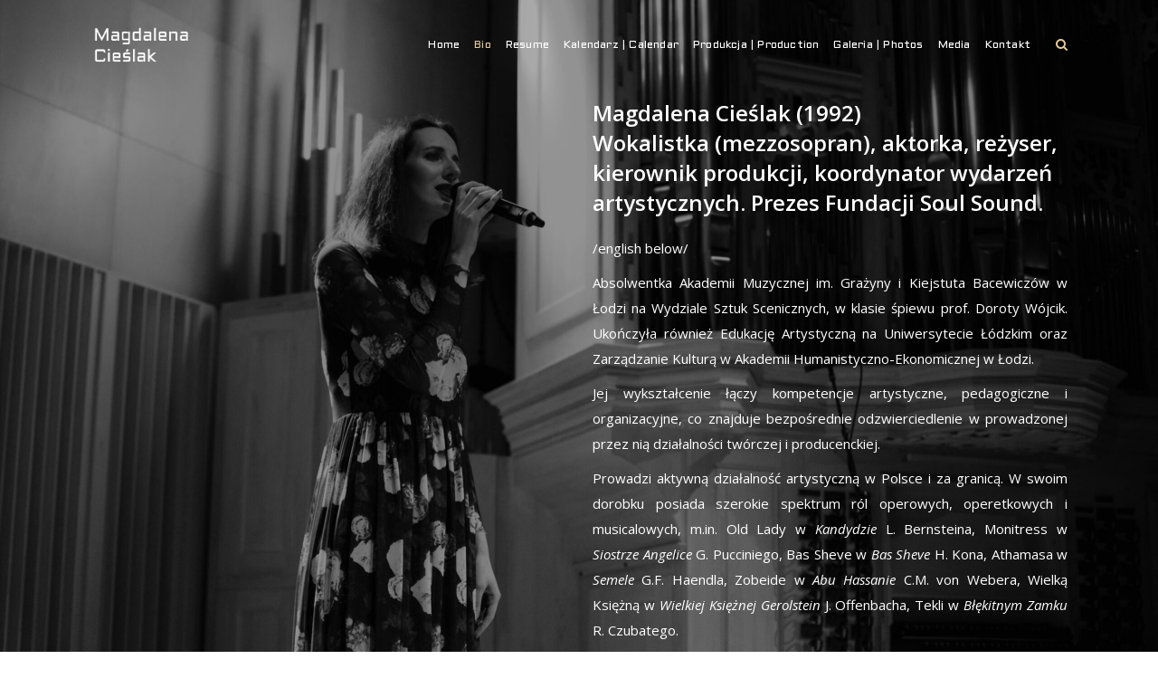

--- FILE ---
content_type: text/html; charset=UTF-8
request_url: https://magdalenacieslak.art/bio/
body_size: 12905
content:
<!DOCTYPE html>
<html lang="pl-PL">
<head>
	<meta charset="UTF-8">
    <meta name='viewport' content='width=device-width, initial-scale=1'>	<meta http-equiv="X-UA-Compatible" content="IE=edge">
	<title>BIO &#8211; Magdalena Cieślak</title>
<link href='https://magdalenacieslak.art/wp-content/themes/fullscreen-artists/images/favicon.ico' rel='shortcut icon' type='image/x-icon' />
<link rel='dns-prefetch' href='//s.w.org' />
<link href='https://fonts.gstatic.com' crossorigin rel='preconnect' />
<link rel="alternate" type="application/rss+xml" title="Magdalena Cieślak &raquo; Kanał z wpisami" href="https://magdalenacieslak.art/feed/" />
<link rel="alternate" type="application/rss+xml" title="Magdalena Cieślak &raquo; Kanał z komentarzami" href="https://magdalenacieslak.art/comments/feed/" />
		<script type="text/javascript">
			window._wpemojiSettings = {"baseUrl":"https:\/\/s.w.org\/images\/core\/emoji\/12.0.0-1\/72x72\/","ext":".png","svgUrl":"https:\/\/s.w.org\/images\/core\/emoji\/12.0.0-1\/svg\/","svgExt":".svg","source":{"concatemoji":"https:\/\/magdalenacieslak.art\/wp-includes\/js\/wp-emoji-release.min.js?ver=5.4.18"}};
			/*! This file is auto-generated */
			!function(e,a,t){var n,r,o,i=a.createElement("canvas"),p=i.getContext&&i.getContext("2d");function s(e,t){var a=String.fromCharCode;p.clearRect(0,0,i.width,i.height),p.fillText(a.apply(this,e),0,0);e=i.toDataURL();return p.clearRect(0,0,i.width,i.height),p.fillText(a.apply(this,t),0,0),e===i.toDataURL()}function c(e){var t=a.createElement("script");t.src=e,t.defer=t.type="text/javascript",a.getElementsByTagName("head")[0].appendChild(t)}for(o=Array("flag","emoji"),t.supports={everything:!0,everythingExceptFlag:!0},r=0;r<o.length;r++)t.supports[o[r]]=function(e){if(!p||!p.fillText)return!1;switch(p.textBaseline="top",p.font="600 32px Arial",e){case"flag":return s([127987,65039,8205,9895,65039],[127987,65039,8203,9895,65039])?!1:!s([55356,56826,55356,56819],[55356,56826,8203,55356,56819])&&!s([55356,57332,56128,56423,56128,56418,56128,56421,56128,56430,56128,56423,56128,56447],[55356,57332,8203,56128,56423,8203,56128,56418,8203,56128,56421,8203,56128,56430,8203,56128,56423,8203,56128,56447]);case"emoji":return!s([55357,56424,55356,57342,8205,55358,56605,8205,55357,56424,55356,57340],[55357,56424,55356,57342,8203,55358,56605,8203,55357,56424,55356,57340])}return!1}(o[r]),t.supports.everything=t.supports.everything&&t.supports[o[r]],"flag"!==o[r]&&(t.supports.everythingExceptFlag=t.supports.everythingExceptFlag&&t.supports[o[r]]);t.supports.everythingExceptFlag=t.supports.everythingExceptFlag&&!t.supports.flag,t.DOMReady=!1,t.readyCallback=function(){t.DOMReady=!0},t.supports.everything||(n=function(){t.readyCallback()},a.addEventListener?(a.addEventListener("DOMContentLoaded",n,!1),e.addEventListener("load",n,!1)):(e.attachEvent("onload",n),a.attachEvent("onreadystatechange",function(){"complete"===a.readyState&&t.readyCallback()})),(n=t.source||{}).concatemoji?c(n.concatemoji):n.wpemoji&&n.twemoji&&(c(n.twemoji),c(n.wpemoji)))}(window,document,window._wpemojiSettings);
		</script>
		<style type="text/css">
img.wp-smiley,
img.emoji {
	display: inline !important;
	border: none !important;
	box-shadow: none !important;
	height: 1em !important;
	width: 1em !important;
	margin: 0 .07em !important;
	vertical-align: -0.1em !important;
	background: none !important;
	padding: 0 !important;
}
</style>
	<link rel='stylesheet' id='layerslider-css'  href='https://magdalenacieslak.art/wp-content/plugins/LayerSlider/assets/static/layerslider/css/layerslider.css?ver=6.11.4' type='text/css' media='all' />
<link rel='stylesheet' id='wp-block-library-css'  href='https://magdalenacieslak.art/wp-includes/css/dist/block-library/style.min.css?ver=5.4.18' type='text/css' media='all' />
<link rel='stylesheet' id='wp-block-library-theme-css'  href='https://magdalenacieslak.art/wp-includes/css/dist/block-library/theme.min.css?ver=5.4.18' type='text/css' media='all' />
<link rel='stylesheet' id='wc-block-vendors-style-css'  href='https://magdalenacieslak.art/wp-content/plugins/woocommerce/packages/woocommerce-blocks/build/vendors-style.css?ver=4.0.0' type='text/css' media='all' />
<link rel='stylesheet' id='wc-block-style-css'  href='https://magdalenacieslak.art/wp-content/plugins/woocommerce/packages/woocommerce-blocks/build/style.css?ver=4.0.0' type='text/css' media='all' />
<link rel='stylesheet' id='contact-form-7-css'  href='https://magdalenacieslak.art/wp-content/plugins/contact-form-7/includes/css/styles.css?ver=5.3.2' type='text/css' media='all' />
<link rel='stylesheet' id='dt-animation-css-css'  href='https://magdalenacieslak.art/wp-content/plugins/designthemes-core-features/shortcodes/css/animations.css?ver=5.4.18' type='text/css' media='all' />
<link rel='stylesheet' id='dt-slick-css-css'  href='https://magdalenacieslak.art/wp-content/plugins/designthemes-core-features/shortcodes/css/slick.css?ver=5.4.18' type='text/css' media='all' />
<link rel='stylesheet' id='dt-sc-css-css'  href='https://magdalenacieslak.art/wp-content/plugins/designthemes-core-features/shortcodes/css/shortcodes.css?ver=5.4.18' type='text/css' media='all' />
<link rel='stylesheet' id='rs-plugin-settings-css'  href='https://magdalenacieslak.art/wp-content/plugins/revslider/public/assets/css/rs6.css?ver=6.3.9' type='text/css' media='all' />
<style id='rs-plugin-settings-inline-css' type='text/css'>
#rs-demo-id {}
</style>
<style id='woocommerce-inline-inline-css' type='text/css'>
.woocommerce form .form-row .required { visibility: visible; }
</style>
<link rel='stylesheet' id='js_composer_front-css'  href='https://magdalenacieslak.art/wp-content/plugins/js_composer/assets/css/js_composer.min.css?ver=6.5.0' type='text/css' media='all' />
<link rel='stylesheet' id='bsf-Defaults-css'  href='https://magdalenacieslak.art/wp-content/uploads/smile_fonts/Defaults/Defaults.css?ver=3.19.8' type='text/css' media='all' />
<link rel='stylesheet' id='ultimate-style-css'  href='https://magdalenacieslak.art/wp-content/plugins/Ultimate_VC_Addons/assets/min-css/style.min.css?ver=3.19.8' type='text/css' media='all' />
<link rel='stylesheet' id='fullscreenartists-css'  href='https://magdalenacieslak.art/wp-content/themes/fullscreen-artists/style.css?ver=2.2' type='text/css' media='all' />
<link rel='stylesheet' id='fullscreenartists-base-css'  href='https://magdalenacieslak.art/wp-content/themes/fullscreen-artists/css/base.css?ver=2.2' type='text/css' media='all' />
<link rel='stylesheet' id='fullscreenartists-grid-css'  href='https://magdalenacieslak.art/wp-content/themes/fullscreen-artists/css/grid.css?ver=2.2' type='text/css' media='all' />
<link rel='stylesheet' id='fullscreenartists-widget-css'  href='https://magdalenacieslak.art/wp-content/themes/fullscreen-artists/css/widget.css?ver=2.2' type='text/css' media='all' />
<link rel='stylesheet' id='fullscreenartists-layout-css'  href='https://magdalenacieslak.art/wp-content/themes/fullscreen-artists/css/layout.css?ver=2.2' type='text/css' media='all' />
<link rel='stylesheet' id='fullscreenartists-blog-css'  href='https://magdalenacieslak.art/wp-content/themes/fullscreen-artists/css/blog.css?ver=2.2' type='text/css' media='all' />
<link rel='stylesheet' id='fullscreenartists-contact-css'  href='https://magdalenacieslak.art/wp-content/themes/fullscreen-artists/css/contact.css?ver=2.2' type='text/css' media='all' />
<link rel='stylesheet' id='fullscreenartists-custom-class-css'  href='https://magdalenacieslak.art/wp-content/themes/fullscreen-artists/css/custom-class.css?ver=2.2' type='text/css' media='all' />
<link rel='stylesheet' id='prettyphoto-css'  href='https://magdalenacieslak.art/wp-content/plugins/js_composer/assets/lib/prettyphoto/css/prettyPhoto.min.css?ver=6.5.0' type='text/css' media='all' />
<link rel='stylesheet' id='custom-font-awesome-css'  href='https://magdalenacieslak.art/wp-content/themes/fullscreen-artists/css/font-awesome.min.css?ver=4.3.0' type='text/css' media='all' />
<link rel='stylesheet' id='pe-icon-7-stroke-css'  href='https://magdalenacieslak.art/wp-content/themes/fullscreen-artists/css/pe-icon-7-stroke.css?ver=5.4.18' type='text/css' media='all' />
<link rel='stylesheet' id='stroke-gap-icons-style-css'  href='https://magdalenacieslak.art/wp-content/themes/fullscreen-artists/css/stroke-gap-icons-style.css?ver=5.4.18' type='text/css' media='all' />
<link rel='stylesheet' id='icon-moon-css'  href='https://magdalenacieslak.art/wp-content/themes/fullscreen-artists/css/icon-moon.css?ver=5.4.18' type='text/css' media='all' />
<link rel='stylesheet' id='material-design-iconic-css'  href='https://magdalenacieslak.art/wp-content/themes/fullscreen-artists/css/material-design-iconic-font.min.css?ver=5.4.18' type='text/css' media='all' />
<link rel='stylesheet' id='fullscreenartists-gutenberg-css'  href='https://magdalenacieslak.art/wp-content/themes/fullscreen-artists/css/gutenberg.css?ver=2.2' type='text/css' media='all' />
<link rel='stylesheet' id='fullscreenartists-woo-css'  href='https://magdalenacieslak.art/wp-content/themes/fullscreen-artists/css/woocommerce.css?ver=2.2' type='text/css' media='all' />
<link rel='stylesheet' id='fullscreenartists-skin-css'  href='https://magdalenacieslak.art/wp-content/themes/fullscreen-artists/css/skins/skyblue-gold/style.css?ver=5.4.18' type='text/css' media='all' />
<link rel='stylesheet' id='fullscreenartists-customevent-css'  href='https://magdalenacieslak.art/wp-content/themes/fullscreen-artists/tribe-events/custom.css?ver=2.2' type='text/css' media='all' />
<link rel='stylesheet' id='fullscreenartists-responsive-css'  href='https://magdalenacieslak.art/wp-content/themes/fullscreen-artists/css/responsive.css?ver=2.2' type='text/css' media='all' />
<link rel='stylesheet' id='fullscreenartists-popup-css-css'  href='https://magdalenacieslak.art/wp-content/themes/fullscreen-artists/framework/js/magnific/magnific-popup.css?ver=2.2' type='text/css' media='all' />
<link rel='stylesheet' id='fullscreenartists-custom-css'  href='https://magdalenacieslak.art/wp-content/themes/fullscreen-artists/css/custom.css?ver=2.2' type='text/css' media='all' />
<link rel='stylesheet' id='icomoon-css'  href='https://magdalenacieslak.art/wp-content/plugins/designthemes-portfolio-addon/css/icomoon.css?ver=5.4.18' type='text/css' media='all' />
<link rel='stylesheet' id='simple-line-icons-css'  href='https://magdalenacieslak.art/wp-content/plugins/designthemes-portfolio-addon/css/simple-line-icons.css?ver=5.4.18' type='text/css' media='all' />
<link rel='stylesheet' id='dtportfolioaddon-css-fullpage-css'  href='https://magdalenacieslak.art/wp-content/plugins/designthemes-portfolio-addon/css/jquery.fullPage.css?ver=5.4.18' type='text/css' media='all' />
<link rel='stylesheet' id='dtportfolioaddon-css-ilightbox-css'  href='https://magdalenacieslak.art/wp-content/plugins/designthemes-portfolio-addon/css/ilightbox.css?ver=5.4.18' type='text/css' media='all' />
<link rel='stylesheet' id='dtportfolioaddon-css-multiscroll-css'  href='https://magdalenacieslak.art/wp-content/plugins/designthemes-portfolio-addon/css/jquery.multiscroll.css?ver=5.4.18' type='text/css' media='all' />
<link rel='stylesheet' id='dtportfolioaddon-css-swiper-css'  href='https://magdalenacieslak.art/wp-content/plugins/designthemes-portfolio-addon/css/swiper.min.css?ver=5.4.18' type='text/css' media='all' />
<link rel='stylesheet' id='dtportfolioaddon-css-frontend-css'  href='https://magdalenacieslak.art/wp-content/plugins/designthemes-portfolio-addon/css/frontend.css?ver=5.4.18' type='text/css' media='all' />
<link rel='stylesheet' id='dtportfolioaddon-css-responsive-css'  href='https://magdalenacieslak.art/wp-content/plugins/designthemes-portfolio-addon/css/responsive.css?ver=5.4.18' type='text/css' media='all' />
<script type='text/javascript'>
/* <![CDATA[ */
var dttheme_urls = {"theme_base_url":"https:\/\/magdalenacieslak.art\/wp-content\/themes\/fullscreen-artists","framework_base_url":"https:\/\/magdalenacieslak.art\/wp-content\/themes\/fullscreen-artists\/framework\/","ajaxurl":"https:\/\/magdalenacieslak.art\/wp-admin\/admin-ajax.php","url":"https:\/\/magdalenacieslak.art","stickynav":"enable","stickyele":".main-header-wrapper","isRTL":"","loadingbar":"disable","advOptions":"Show Advanced Options"};
/* ]]> */
</script>
<script type='text/javascript' src='https://magdalenacieslak.art/wp-includes/js/jquery/jquery.js?ver=1.12.4-wp'></script>
<script type='text/javascript' src='https://magdalenacieslak.art/wp-includes/js/jquery/jquery-migrate.min.js?ver=1.4.1'></script>
<script type='text/javascript'>
/* <![CDATA[ */
var LS_Meta = {"v":"6.11.4","fixGSAP":"1"};
/* ]]> */
</script>
<script type='text/javascript' src='https://magdalenacieslak.art/wp-content/plugins/LayerSlider/assets/static/layerslider/js/layerslider.utils.js?ver=6.11.4'></script>
<script type='text/javascript' src='https://magdalenacieslak.art/wp-content/plugins/LayerSlider/assets/static/layerslider/js/layerslider.kreaturamedia.jquery.js?ver=6.11.4'></script>
<script type='text/javascript' src='https://magdalenacieslak.art/wp-content/plugins/LayerSlider/assets/static/layerslider/js/layerslider.transitions.js?ver=6.11.4'></script>
<script type='text/javascript' src='https://magdalenacieslak.art/wp-content/plugins/revslider/public/assets/js/rbtools.min.js?ver=6.3.9'></script>
<script type='text/javascript' src='https://magdalenacieslak.art/wp-content/plugins/revslider/public/assets/js/rs6.min.js?ver=6.3.9'></script>
<script type='text/javascript' src='https://magdalenacieslak.art/wp-content/plugins/woocommerce/assets/js/jquery-blockui/jquery.blockUI.min.js?ver=2.70'></script>
<script type='text/javascript'>
/* <![CDATA[ */
var wc_add_to_cart_params = {"ajax_url":"\/wp-admin\/admin-ajax.php","wc_ajax_url":"\/?wc-ajax=%%endpoint%%","i18n_view_cart":"Zobacz koszyk","cart_url":"https:\/\/magdalenacieslak.art","is_cart":"","cart_redirect_after_add":"no"};
/* ]]> */
</script>
<script type='text/javascript' src='https://magdalenacieslak.art/wp-content/plugins/woocommerce/assets/js/frontend/add-to-cart.min.js?ver=4.9.5'></script>
<script type='text/javascript' src='https://magdalenacieslak.art/wp-content/plugins/js_composer/assets/js/vendors/woocommerce-add-to-cart.js?ver=6.5.0'></script>
<script type='text/javascript' src='https://magdalenacieslak.art/wp-content/plugins/Ultimate_VC_Addons/assets/min-js/ultimate-params.min.js?ver=3.19.8'></script>
<script type='text/javascript' src='https://magdalenacieslak.art/wp-content/themes/fullscreen-artists/framework/js/modernizr.custom.js?ver=5.4.18'></script>
<meta name="generator" content="Powered by LayerSlider 6.11.4 - Multi-Purpose, Responsive, Parallax, Mobile-Friendly Slider Plugin for WordPress." />
<!-- LayerSlider updates and docs at: https://layerslider.kreaturamedia.com -->
<link rel='https://api.w.org/' href='https://magdalenacieslak.art/wp-json/' />
<link rel="EditURI" type="application/rsd+xml" title="RSD" href="https://magdalenacieslak.art/xmlrpc.php?rsd" />
<link rel="wlwmanifest" type="application/wlwmanifest+xml" href="https://magdalenacieslak.art/wp-includes/wlwmanifest.xml" /> 
<meta name="generator" content="WordPress 5.4.18" />
<meta name="generator" content="WooCommerce 4.9.5" />
<link rel="canonical" href="https://magdalenacieslak.art/bio/" />
<link rel='shortlink' href='https://magdalenacieslak.art/?p=7519' />
<link rel="alternate" type="application/json+oembed" href="https://magdalenacieslak.art/wp-json/oembed/1.0/embed?url=https%3A%2F%2Fmagdalenacieslak.art%2Fbio%2F" />
<link rel="alternate" type="text/xml+oembed" href="https://magdalenacieslak.art/wp-json/oembed/1.0/embed?url=https%3A%2F%2Fmagdalenacieslak.art%2Fbio%2F&#038;format=xml" />
	<noscript><style>.woocommerce-product-gallery{ opacity: 1 !important; }</style></noscript>
	<style type="text/css">.recentcomments a{display:inline !important;padding:0 !important;margin:0 !important;}</style><meta name="generator" content="Powered by WPBakery Page Builder - drag and drop page builder for WordPress."/>
<meta name="generator" content="Powered by Slider Revolution 6.3.9 - responsive, Mobile-Friendly Slider Plugin for WordPress with comfortable drag and drop interface." />
<script type="text/javascript">function setREVStartSize(e){
			//window.requestAnimationFrame(function() {				 
				window.RSIW = window.RSIW===undefined ? window.innerWidth : window.RSIW;	
				window.RSIH = window.RSIH===undefined ? window.innerHeight : window.RSIH;	
				try {								
					var pw = document.getElementById(e.c).parentNode.offsetWidth,
						newh;
					pw = pw===0 || isNaN(pw) ? window.RSIW : pw;
					e.tabw = e.tabw===undefined ? 0 : parseInt(e.tabw);
					e.thumbw = e.thumbw===undefined ? 0 : parseInt(e.thumbw);
					e.tabh = e.tabh===undefined ? 0 : parseInt(e.tabh);
					e.thumbh = e.thumbh===undefined ? 0 : parseInt(e.thumbh);
					e.tabhide = e.tabhide===undefined ? 0 : parseInt(e.tabhide);
					e.thumbhide = e.thumbhide===undefined ? 0 : parseInt(e.thumbhide);
					e.mh = e.mh===undefined || e.mh=="" || e.mh==="auto" ? 0 : parseInt(e.mh,0);		
					if(e.layout==="fullscreen" || e.l==="fullscreen") 						
						newh = Math.max(e.mh,window.RSIH);					
					else{					
						e.gw = Array.isArray(e.gw) ? e.gw : [e.gw];
						for (var i in e.rl) if (e.gw[i]===undefined || e.gw[i]===0) e.gw[i] = e.gw[i-1];					
						e.gh = e.el===undefined || e.el==="" || (Array.isArray(e.el) && e.el.length==0)? e.gh : e.el;
						e.gh = Array.isArray(e.gh) ? e.gh : [e.gh];
						for (var i in e.rl) if (e.gh[i]===undefined || e.gh[i]===0) e.gh[i] = e.gh[i-1];
											
						var nl = new Array(e.rl.length),
							ix = 0,						
							sl;					
						e.tabw = e.tabhide>=pw ? 0 : e.tabw;
						e.thumbw = e.thumbhide>=pw ? 0 : e.thumbw;
						e.tabh = e.tabhide>=pw ? 0 : e.tabh;
						e.thumbh = e.thumbhide>=pw ? 0 : e.thumbh;					
						for (var i in e.rl) nl[i] = e.rl[i]<window.RSIW ? 0 : e.rl[i];
						sl = nl[0];									
						for (var i in nl) if (sl>nl[i] && nl[i]>0) { sl = nl[i]; ix=i;}															
						var m = pw>(e.gw[ix]+e.tabw+e.thumbw) ? 1 : (pw-(e.tabw+e.thumbw)) / (e.gw[ix]);					
						newh =  (e.gh[ix] * m) + (e.tabh + e.thumbh);
					}				
					if(window.rs_init_css===undefined) window.rs_init_css = document.head.appendChild(document.createElement("style"));					
					document.getElementById(e.c).height = newh+"px";
					window.rs_init_css.innerHTML += "#"+e.c+"_wrapper { height: "+newh+"px }";				
				} catch(e){
					console.log("Failure at Presize of Slider:" + e)
				}					   
			//});
		  };</script>
		<style type="text/css" id="wp-custom-css">
			/*
You can add your own CSS here.

Click the help icon above to learn more.
*/
		</style>
		<style id="kirki-inline-styles">body, .layout-boxed .inner-wrapper, .secondary-sidebar .type8 .widgettitle, .secondary-sidebar .type10 .widgettitle:after, .dt-sc-contact-info.type3::after, .dt-sc-image-caption .dt-sc-image-wrapper .icon-wrapper::after, ul.products li .product-wrapper, .woocommerce-tabs .panel, .select2-results, .woocommerce .woocommerce-message, .woocommerce .woocommerce-info, .woocommerce .woocommerce-error, .woocommerce div.product .woocommerce-tabs ul.tabs li.active, .woo-type13 ul.products li.product:hover .product-details h5 a, .tribe-events-list-separator-month span{background-color:#ffffff;}.dt-sc-image-caption.type8 .dt-sc-image-content::before{border-color:#ffffff;}.secondary-sidebar .type14 .widgettitle:before, .widget.buddypress div.item-options a.selected{border-bottom-color:#ffffff;}.dt-sc-testimonial.type2 blockquote::before{border-top-color:#ffffff;}a{color:#e3ca94;}a:hover{color:#2b2b2b;}.main-title-section-wrapper:before, .header-on-slider .main-title-section-wrapper:before{background-color:#000000;}#main-menu > ul.menu > li > a{font-family:Aldrich;text-transform:none;color:#000000;}body{font-family:Open Sans;color:#333333;}h1{font-family:Aldrich;font-weight:400;text-align:inherit;text-transform:none;color:#2b2b2b;}h2{font-family:Aldrich;font-weight:400;text-align:inherit;text-transform:none;color:#2b2b2b;}h3{font-family:Aldrich;font-weight:400;text-align:inherit;text-transform:none;color:#2b2b2b;}h4{font-family:Aldrich;font-weight:400;text-align:inherit;text-transform:none;color:#2b2b2b;}h5{font-family:Aldrich;font-weight:400;text-align:inherit;text-transform:none;color:#2b2b2b;}h6{font-family:Aldrich;font-weight:400;text-align:inherit;text-transform:none;color:#2b2b2b;}/* latin */
@font-face {
  font-family: 'Aldrich';
  font-style: normal;
  font-weight: 400;
  font-display: swap;
  src: url(https://magdalenacieslak.art/wp-content/fonts/aldrich/font) format('woff');
  unicode-range: U+0000-00FF, U+0131, U+0152-0153, U+02BB-02BC, U+02C6, U+02DA, U+02DC, U+0304, U+0308, U+0329, U+2000-206F, U+20AC, U+2122, U+2191, U+2193, U+2212, U+2215, U+FEFF, U+FFFD;
}/* cyrillic-ext */
@font-face {
  font-family: 'Open Sans';
  font-style: normal;
  font-weight: 400;
  font-stretch: normal;
  font-display: swap;
  src: url(https://magdalenacieslak.art/wp-content/fonts/open-sans/font) format('woff');
  unicode-range: U+0460-052F, U+1C80-1C8A, U+20B4, U+2DE0-2DFF, U+A640-A69F, U+FE2E-FE2F;
}
/* cyrillic */
@font-face {
  font-family: 'Open Sans';
  font-style: normal;
  font-weight: 400;
  font-stretch: normal;
  font-display: swap;
  src: url(https://magdalenacieslak.art/wp-content/fonts/open-sans/font) format('woff');
  unicode-range: U+0301, U+0400-045F, U+0490-0491, U+04B0-04B1, U+2116;
}
/* greek-ext */
@font-face {
  font-family: 'Open Sans';
  font-style: normal;
  font-weight: 400;
  font-stretch: normal;
  font-display: swap;
  src: url(https://magdalenacieslak.art/wp-content/fonts/open-sans/font) format('woff');
  unicode-range: U+1F00-1FFF;
}
/* greek */
@font-face {
  font-family: 'Open Sans';
  font-style: normal;
  font-weight: 400;
  font-stretch: normal;
  font-display: swap;
  src: url(https://magdalenacieslak.art/wp-content/fonts/open-sans/font) format('woff');
  unicode-range: U+0370-0377, U+037A-037F, U+0384-038A, U+038C, U+038E-03A1, U+03A3-03FF;
}
/* hebrew */
@font-face {
  font-family: 'Open Sans';
  font-style: normal;
  font-weight: 400;
  font-stretch: normal;
  font-display: swap;
  src: url(https://magdalenacieslak.art/wp-content/fonts/open-sans/font) format('woff');
  unicode-range: U+0307-0308, U+0590-05FF, U+200C-2010, U+20AA, U+25CC, U+FB1D-FB4F;
}
/* math */
@font-face {
  font-family: 'Open Sans';
  font-style: normal;
  font-weight: 400;
  font-stretch: normal;
  font-display: swap;
  src: url(https://magdalenacieslak.art/wp-content/fonts/open-sans/font) format('woff');
  unicode-range: U+0302-0303, U+0305, U+0307-0308, U+0310, U+0312, U+0315, U+031A, U+0326-0327, U+032C, U+032F-0330, U+0332-0333, U+0338, U+033A, U+0346, U+034D, U+0391-03A1, U+03A3-03A9, U+03B1-03C9, U+03D1, U+03D5-03D6, U+03F0-03F1, U+03F4-03F5, U+2016-2017, U+2034-2038, U+203C, U+2040, U+2043, U+2047, U+2050, U+2057, U+205F, U+2070-2071, U+2074-208E, U+2090-209C, U+20D0-20DC, U+20E1, U+20E5-20EF, U+2100-2112, U+2114-2115, U+2117-2121, U+2123-214F, U+2190, U+2192, U+2194-21AE, U+21B0-21E5, U+21F1-21F2, U+21F4-2211, U+2213-2214, U+2216-22FF, U+2308-230B, U+2310, U+2319, U+231C-2321, U+2336-237A, U+237C, U+2395, U+239B-23B7, U+23D0, U+23DC-23E1, U+2474-2475, U+25AF, U+25B3, U+25B7, U+25BD, U+25C1, U+25CA, U+25CC, U+25FB, U+266D-266F, U+27C0-27FF, U+2900-2AFF, U+2B0E-2B11, U+2B30-2B4C, U+2BFE, U+3030, U+FF5B, U+FF5D, U+1D400-1D7FF, U+1EE00-1EEFF;
}
/* symbols */
@font-face {
  font-family: 'Open Sans';
  font-style: normal;
  font-weight: 400;
  font-stretch: normal;
  font-display: swap;
  src: url(https://magdalenacieslak.art/wp-content/fonts/open-sans/font) format('woff');
  unicode-range: U+0001-000C, U+000E-001F, U+007F-009F, U+20DD-20E0, U+20E2-20E4, U+2150-218F, U+2190, U+2192, U+2194-2199, U+21AF, U+21E6-21F0, U+21F3, U+2218-2219, U+2299, U+22C4-22C6, U+2300-243F, U+2440-244A, U+2460-24FF, U+25A0-27BF, U+2800-28FF, U+2921-2922, U+2981, U+29BF, U+29EB, U+2B00-2BFF, U+4DC0-4DFF, U+FFF9-FFFB, U+10140-1018E, U+10190-1019C, U+101A0, U+101D0-101FD, U+102E0-102FB, U+10E60-10E7E, U+1D2C0-1D2D3, U+1D2E0-1D37F, U+1F000-1F0FF, U+1F100-1F1AD, U+1F1E6-1F1FF, U+1F30D-1F30F, U+1F315, U+1F31C, U+1F31E, U+1F320-1F32C, U+1F336, U+1F378, U+1F37D, U+1F382, U+1F393-1F39F, U+1F3A7-1F3A8, U+1F3AC-1F3AF, U+1F3C2, U+1F3C4-1F3C6, U+1F3CA-1F3CE, U+1F3D4-1F3E0, U+1F3ED, U+1F3F1-1F3F3, U+1F3F5-1F3F7, U+1F408, U+1F415, U+1F41F, U+1F426, U+1F43F, U+1F441-1F442, U+1F444, U+1F446-1F449, U+1F44C-1F44E, U+1F453, U+1F46A, U+1F47D, U+1F4A3, U+1F4B0, U+1F4B3, U+1F4B9, U+1F4BB, U+1F4BF, U+1F4C8-1F4CB, U+1F4D6, U+1F4DA, U+1F4DF, U+1F4E3-1F4E6, U+1F4EA-1F4ED, U+1F4F7, U+1F4F9-1F4FB, U+1F4FD-1F4FE, U+1F503, U+1F507-1F50B, U+1F50D, U+1F512-1F513, U+1F53E-1F54A, U+1F54F-1F5FA, U+1F610, U+1F650-1F67F, U+1F687, U+1F68D, U+1F691, U+1F694, U+1F698, U+1F6AD, U+1F6B2, U+1F6B9-1F6BA, U+1F6BC, U+1F6C6-1F6CF, U+1F6D3-1F6D7, U+1F6E0-1F6EA, U+1F6F0-1F6F3, U+1F6F7-1F6FC, U+1F700-1F7FF, U+1F800-1F80B, U+1F810-1F847, U+1F850-1F859, U+1F860-1F887, U+1F890-1F8AD, U+1F8B0-1F8BB, U+1F8C0-1F8C1, U+1F900-1F90B, U+1F93B, U+1F946, U+1F984, U+1F996, U+1F9E9, U+1FA00-1FA6F, U+1FA70-1FA7C, U+1FA80-1FA89, U+1FA8F-1FAC6, U+1FACE-1FADC, U+1FADF-1FAE9, U+1FAF0-1FAF8, U+1FB00-1FBFF;
}
/* vietnamese */
@font-face {
  font-family: 'Open Sans';
  font-style: normal;
  font-weight: 400;
  font-stretch: normal;
  font-display: swap;
  src: url(https://magdalenacieslak.art/wp-content/fonts/open-sans/font) format('woff');
  unicode-range: U+0102-0103, U+0110-0111, U+0128-0129, U+0168-0169, U+01A0-01A1, U+01AF-01B0, U+0300-0301, U+0303-0304, U+0308-0309, U+0323, U+0329, U+1EA0-1EF9, U+20AB;
}
/* latin-ext */
@font-face {
  font-family: 'Open Sans';
  font-style: normal;
  font-weight: 400;
  font-stretch: normal;
  font-display: swap;
  src: url(https://magdalenacieslak.art/wp-content/fonts/open-sans/font) format('woff');
  unicode-range: U+0100-02BA, U+02BD-02C5, U+02C7-02CC, U+02CE-02D7, U+02DD-02FF, U+0304, U+0308, U+0329, U+1D00-1DBF, U+1E00-1E9F, U+1EF2-1EFF, U+2020, U+20A0-20AB, U+20AD-20C0, U+2113, U+2C60-2C7F, U+A720-A7FF;
}
/* latin */
@font-face {
  font-family: 'Open Sans';
  font-style: normal;
  font-weight: 400;
  font-stretch: normal;
  font-display: swap;
  src: url(https://magdalenacieslak.art/wp-content/fonts/open-sans/font) format('woff');
  unicode-range: U+0000-00FF, U+0131, U+0152-0153, U+02BB-02BC, U+02C6, U+02DA, U+02DC, U+0304, U+0308, U+0329, U+2000-206F, U+20AC, U+2122, U+2191, U+2193, U+2212, U+2215, U+FEFF, U+FFFD;
}</style><style type="text/css" data-type="vc_custom-css">p {
    text-align: justify;
}</style><style type="text/css" data-type="vc_shortcodes-custom-css">.vc_custom_1611516652538{padding-top: 10% !important;padding-bottom: 10% !important;}.vc_custom_1611516652538{padding-top: 10% !important;padding-bottom: 10% !important;}</style><noscript><style> .wpb_animate_when_almost_visible { opacity: 1; }</style></noscript></head>

<body class="page-template-default page page-id-7519 wp-embed-responsive theme-fullscreen-artists woocommerce-no-js layout-wide fullwidth-header transparent-header sticky-header header-on-slider woo-type9 no-breadcrumb page-with-slider wpb-js-composer js-comp-ver-6.5.0 vc_responsive">

<!-- **Wrapper** -->
<div class="wrapper">
	<div class="inner-wrapper">

		<!-- **Header Wrapper** -->
        		<div id="header-wrapper" class="dt-sc-dark-bg">
            <!-- **Header** -->
            <header id="header">
            	<!-- **Main Header Wrapper** -->
            	<div id="main-header-wrapper" class="main-header-wrapper">

            		<div class="container">

            			<!-- **Main Header** -->
            			<div class="main-header"><div id="logo">				<a href="https://magdalenacieslak.art/" rel="home">
					<img class="normal_logo" src="https://magdalenacieslak.art/wp-content/uploads/2021/01/logo.png" alt="Magdalena Cieślak" title="Magdalena Cieślak"/>
					<img class="darkbg_logo" src="https://magdalenacieslak.art/wp-content/uploads/2021/01/logo-white.png" alt="Magdalena Cieślak" title="Magdalena Cieślak" />
				</a></div>
            				<div id="menu-wrapper" class="menu-wrapper menu-default">
                            	<div class="dt-menu-toggle" id="dt-menu-toggle">
                                	Menu                                    <span class="dt-menu-toggle-icon"></span>
                                </div><nav id="main-menu" class="menu-header-menu-container"><ul class="menu"><li id="menu-item-15005" class="menu-item menu-item-type-post_type menu-item-object-page menu-item-home menu-item-depth-0 menu-item-simple-parent "><a href="https://magdalenacieslak.art/">Home</a></li>
<li id="menu-item-7544" class="menu-item menu-item-type-post_type menu-item-object-page current-menu-item page_item page-item-7519 current_page_item menu-item-depth-0 menu-item-simple-parent "><a href="https://magdalenacieslak.art/bio/">Bio</a></li>
<li id="menu-item-15146" class="menu-item menu-item-type-post_type menu-item-object-page menu-item-depth-0 menu-item-simple-parent "><a href="https://magdalenacieslak.art/resume/">Resume</a></li>
<li id="menu-item-14967" class="menu-item menu-item-type-post_type menu-item-object-page menu-item-depth-0 menu-item-simple-parent "><a href="https://magdalenacieslak.art/kalendarz/">Kalendarz | Calendar</a></li>
<li id="menu-item-15324" class="menu-item menu-item-type-post_type menu-item-object-page menu-item-depth-0 menu-item-simple-parent "><a href="https://magdalenacieslak.art/produkcja/">Produkcja | Production</a></li>
<li id="menu-item-14067" class="menu-item menu-item-type-post_type menu-item-object-page menu-item-depth-0 menu-item-simple-parent "><a href="https://magdalenacieslak.art/galeria/">Galeria | Photos</a></li>
<li id="menu-item-14991" class="menu-item menu-item-type-post_type menu-item-object-page menu-item-depth-0 menu-item-simple-parent "><a href="https://magdalenacieslak.art/media/">Media</a></li>
<li id="menu-item-7543" class="menu-item menu-item-type-post_type menu-item-object-page menu-item-depth-0 menu-item-simple-parent "><a href="https://magdalenacieslak.art/kontakt/">Kontakt</a></li>
</ul></nav>	<div class="menu-icons-wrapper">			<div class="search">				<a href="javascript:void(0)" id="overlay-search-type2" class="dt-search-icon type2"> <span class="fa fa-search"> </span> </a>                    <div class="overlay overlay-search">
                        <div class="overlay-close"></div>
                        <!-- **Searchform** -->
<form method="get" id="searchform" action="https://magdalenacieslak.art/">
    <input id="s" name="s" type="text" 
         	value="Enter Keyword" class="text_input"
		    onblur="if(this.value==''){this.value='Enter Keyword';}"
            onfocus="if(this.value =='Enter Keyword') {this.value=''; }" />
    <a href="javascript:void(0)" class="dt-search-icon"> <span class="fa fa-close"> </span> </a>
	<input name="submit" type="submit"  value="Go" />
</form><!-- **Searchform - End** -->                    </div>			</div>	</div>            				</div>            			</div>
            		</div>
            	</div><!-- **Main Header** -->
				
			</header><!-- **Header - End** -->

		</div><!-- **Header Wrapper - End** -->

		
        <!-- **Main** -->
        <div id="main">            <!-- ** Container ** -->
            <div class="container">    <section id="primary" class="content-full-width">	<!-- #post-7519 -->
<div id="post-7519" class="post-7519 page type-page status-publish hentry">
<div data-vc-full-width="true" data-vc-full-width-init="false" class="vc_row wpb_row vc_row-fluid dt-sc-dark-bg vc_custom_1611516652538 vc_row-o-full-height vc_row-o-columns-middle vc_row-flex"><div class="wpb_column vc_column_container vc_col-sm-6"><div class="vc_column-inner "><div class="wpb_wrapper"></div></div></div><div class="wpb_column vc_column_container vc_col-sm-6"><div class="vc_column-inner "><div class="wpb_wrapper"><h2 style="text-align: left;font-family:Open Sans;font-weight:600;font-style:normal" class="vc_custom_heading">Magdalena Cieślak (1992)<br />
Wokalistka (mezzosopran), aktorka, reżyser, kierownik produkcji, koordynator wydarzeń artystycznych. Prezes Fundacji Soul Sound.</h2>
	<div class="wpb_text_column wpb_content_element " >
		<div class="wpb_wrapper">
			<p>/english below/</p>
<p>Absolwentka Akademii Muzycznej im. Grażyny i Kiejstuta Bacewiczów w Łodzi na Wydziale Sztuk Scenicznych, w klasie śpiewu prof. Doroty Wójcik. Ukończyła również Edukację Artystyczną na Uniwersytecie Łódzkim oraz Zarządzanie Kulturą w Akademii Humanistyczno-Ekonomicznej w Łodzi.</p>
<p>Jej wykształcenie łączy kompetencje artystyczne, pedagogiczne i organizacyjne, co znajduje bezpośrednie odzwierciedlenie w prowadzonej przez nią działalności twórczej i producenckiej.</p>
<p data-start="817" data-end="1390">Prowadzi aktywną działalność artystyczną w Polsce i za granicą. W swoim dorobku posiada szerokie spektrum ról operowych, operetkowych i musicalowych, m.in. Old Lady w <em data-start="984" data-end="995">Kandydzie</em> L. Bernsteina, Monitress w <em data-start="1023" data-end="1042">Siostrze Angelice</em> G. Pucciniego, Bas Sheve w <em data-start="1070" data-end="1081">Bas Sheve</em> H. Kona, Athamasa w <em data-start="1102" data-end="1110">Semele</em> G.F. Haendla, Zobeide w <em data-start="1135" data-end="1149">Abu Hassanie</em> C.M. von Webera, Wielką Księżną w <em data-start="1184" data-end="1214">Wielkiej Księżnej Gerolstein</em> J. Offenbacha, Tekli w <em data-start="1263" data-end="1280">Błękitnym Zamku</em> R. Czubatego.</p>
<p data-start="1392" data-end="1773">Szczególne miejsce w jej praktyce artystycznej zajmuje teatr fizyczny i eksperymentalny. Współpracowała z łódzkim Teatrem V6 przy spektaklu akrobatycznym <em data-start="1546" data-end="1555">Imibala</em> oraz show <em data-start="1566" data-end="1580">Ciao Italia!</em>, a w międzynarodowej produkcji <em data-start="1612" data-end="1618">2084</em> Ladder Art Company wystąpiła jako artystka głosowa i multiinstrumentalistka.</p>
<p>Koncertuje z repertuarem obejmującym muzykę operową, operetkową, oratoryjną, kameralną, musicalową i filmową. Śpiewała podczas międzynarodowych tras koncertowych m.in. w projektach <em data-start="1916" data-end="1948">The Music of Harry Potter Live</em> (Austria, Niemcy), <em data-start="1968" data-end="1994">The Lion King in Concert</em>, <em data-start="1996" data-end="2023">Les Misérables in Concert</em> (Niemcy, Dania, Norwegia).</p>
<p>Współpracowała z dyrygentami takimi jak Gregory Buchalter, James Salomon Kahane, Stephen Ellery, Elżbieta Tomala-Nocuń, Agnieszka Nagórka, Dawid Ber, Michał Kocimski, Grzegorz Wierus, Marcin Wolniewski i Adam Domurat, a także z reżyserami: Evą Buchmann, Dale’em Morehouse’em, Matyasem Marofką, Hanną Chojnacką, Beatą Redo-Dobber oraz Zbigniewem Maciasem.</p>
<p data-start="2610" data-end="3004">Stypendystka Ministra Kultury i Dziedzictwa Narodowego (2021).</p>
<p>Uczestniczyła w licznych kursach mistrzowskich i warsztatach wokalnych prowadzonych przez wybitnych pedagogów m.in. Renate Weninger, Richarda Haltona, Piero Giuliacciego, Pille Lill, Tinę Lloyd Meals, czy Selenę LaRoche.</p>
<p>&nbsp;</p>
<p>Od 2015 roku działa również jako reżyser, kierownik produkcji, asystent reżysera i koordynator wydarzeń artystycznych, współtworząc realizacje muzyczne, teatralne i interdyscyplinarne w kraju i za granicą na różnych etapach procesu twórczego.</p>
<p>Współpracowała m.in. z Trondheim Symfoniorkester &amp; Opera (<em>David &amp; Bathsheba</em> S. Kleiberga), Teatrem Wielkim w Łodzi (Spotkania <em>Mistrzowie i ich uczniowie</em>, Turniej Polskich Akademii Muzycznych – Ogólnopolski Konkurs Wokalny im. Romualda Tessarowicza – organizacja, koordynacja), Akademią Muzyczną w Łodzi (<em>L&#8217;Egisto</em> F. Cavallego, <em>Julian Tuwim i jego Zemsta</em> &#8211; adaptacja <em data-start="705" data-end="724">Zemsty nietoperza</em> J. Straussa, <em data-start="739" data-end="751">Łódź Story</em> W. Korcza), Zespołem Szkół Muzycznym im. S. Moniuszki w Łodzi (<em>Błękitny Zamek</em> R. Czubatego, <em>Ale Opera! czyli dzieła Mozarta i Pergolesiego w jednym akcie)</em> oraz Teatrem V6 (<em>Imaginarium </em>w ramach<em> LightMoveFestival 2015,</em> <em data-start="1180" data-end="1190">Aquarius, Czarno, biało i w kolorze)</em>.</p>
<p>Równolegle rozwija własne inicjatywy &#8211; jest autorką i współautorką koncertów <em>X świętych słów</em>, <em>Matki Człowieczej Lament </em><em>oraz razem z Soul Sound: </em>cykl widowisk <em data-start="1555" data-end="1568">Z opery na…</em> oraz spektakle <em data-start="1583" data-end="1595">Pustostany</em>, <em>Kynolog w rozterce</em> H. Czyża.</p>

		</div>
	</div>
</div></div></div></div><div class="vc_row-full-width vc_clearfix"></div><!-- Row Backgrounds --><div class="upb_bg_img" data-ultimate-bg="url(https://magdalenacieslak.art/wp-content/uploads/2021/01/Bio-tlo-scaled.jpg)" data-image-id="id^14952|url^https://magdalenacieslak.art/wp-content/uploads/2021/01/Bio-tlo-scaled.jpg|caption^null|alt^Tło|title^Tło-Bio|description^null" data-ultimate-bg-style="vcpb-default" data-bg-img-repeat="no-repeat" data-bg-img-size="cover" data-bg-img-position="" data-parallx_sense="30" data-bg-override="0" data-bg_img_attach="fixed" data-upb-overlay-color="" data-upb-bg-animation="" data-fadeout="" data-bg-animation="left-animation" data-bg-animation-type="h" data-animation-repeat="repeat" data-fadeout-percentage="30" data-parallax-content="" data-parallax-content-sense="30" data-row-effect-mobile-disable="true" data-img-parallax-mobile-disable="true" data-rtl="false"  data-custom-vc-row=""  data-vc="6.5.0"  data-is_old_vc=""  data-theme-support=""   data-overlay="false" data-overlay-color="" data-overlay-pattern="" data-overlay-pattern-opacity="" data-overlay-pattern-size=""    ></div><div data-vc-full-width="true" data-vc-full-width-init="false" class="vc_row wpb_row vc_row-fluid dt-sc-dark-bg vc_custom_1611516652538 vc_row-o-full-height vc_row-o-columns-middle vc_row-flex"><div class="wpb_column vc_column_container vc_col-sm-6"><div class="vc_column-inner "><div class="wpb_wrapper"></div></div></div><div class="wpb_column vc_column_container vc_col-sm-6"><div class="vc_column-inner "><div class="wpb_wrapper"><h2 style="text-align: left;font-family:Open Sans;font-weight:600;font-style:normal" class="vc_custom_heading">Magdalena Cieślak (1992)<br />
Vocalist (mezzo-soprano), actress, director, production manager, and artistic events coordinator. President of the Soul Sound Foundation.</h2>
	<div class="wpb_text_column wpb_content_element " >
		<div class="wpb_wrapper">
			<p>She is a graduate of the Grażyna and Kiejstut Bacewicz Academy of Music in Łódź, Faculty of Performing Arts, where she studied vocal performance under Prof. Dorota Wójcik. She also holds degrees in Art Education from the University of Łódź and Cultural Management from the Academy of Humanities and Economics in Łódź.</p>
<p>Her education combines artistic, pedagogical, and organizational competencies, which are directly reflected in her creative and production work.</p>
<p>She maintains an active artistic career in Poland and abroad. Her repertoire includes a wide range of operatic, operetta, and musical theatre roles, including Old Lady in <em>Candide</em> by L. Bernstein, Monitress in <em>Suor Angelica</em> by G. Puccini, Bas Sheve in <em>Bas Sheve</em> by H. Kon, Athamas in <em>Semele</em> by G.F. Handel, Zobeide in <em>Abu Hassan</em> by C.M. von Weber, the Grand Duchess in <em>La Grande-Duchesse de Gérolstein</em> by J. Offenbach, and Tekla in <em>The Blue Castle</em> by R. Czubaty.</p>
<p>A significant part of her artistic practice is devoted to physical and experimental theatre. She has collaborated with the V6 Theatre in Łódź on the acrobatic performance <em>Imibala</em> and the show <em>Ciao Italia!</em>, and appeared as a vocal artist and multi-instrumentalist in the international production <em>2084</em> by Ladder Art Company.</p>
<p>She performs a broad concert repertoire ranging from opera, operetta, and oratorio to chamber music, musical theatre, and film music. She has participated in international concert tours, including <em>The Music of Harry Potter Live</em> (Austria, Germany), <em>The Lion King in Concert</em>, and <em>Les Misérables in Concert</em> (Germany, Denmark, Norway).</p>
<p>She has worked with conductors such as Gregory Buchalter, James Salomon Kahane, Stephen Ellery, Elżbieta Tomala-Nocuń, Agnieszka Nagórka, Dawid Ber, Michał Kocimski, Grzegorz Wierus, Marcin Wolniewski, and Adam Domurat, as well as with directors Eva Buchmann, Dale Morehouse, Matyas Marofka, Hanna Chojnacka, Beata Redo-Dobber, and Zbigniew Macias.</p>
<p>She was a recipient of a scholarship from the Polish Ministry of Culture and National Heritage (2021).</p>
<p>She has participated in numerous masterclasses and vocal workshops led by distinguished teachers, including Renate Weninger, Richard Halton, Piero Giuliacci, Pille Lill, Tina Lloyd Meals, and Selena LaRoche.</p>
<p>Since 2015, she has also been active as a director, production manager, assistant director, and artistic events coordinator, co-creating musical, theatrical, and interdisciplinary productions in Poland and abroad at various stages of the creative process.</p>
<p>Her collaborations include Trondheim Symfoniorkester &amp; Opera (<em>David &amp; Bathsheba</em> by S. Kleiberg), the Grand Theatre in Łódź (<em>Masters and Their Students</em> meetings; the Romuald Tessarowicz National Vocal Competition for Polish Music Academies – organization and coordination), Grażyna and Kiejstut Bacewicz Academy of Music in Łódź (<em>L’Egisto</em> by F. Cavalli; <em>Julian Tuwim and His Revenge</em> – an adaptation of <em>Die Fledermaus</em> by J. Strauss; <em>Łódź Story</em> by W. Korcz), Stanisław Moniuszko Music School in Łódź (<em>The Blue Castle</em> by R. Czubaty; <em>Ale Opera! – Mozart and Pergolesi in One Act</em>), and the V6 Theatre (<em>Imaginarium</em> as part of Light.Move.Festival 2015, <em>Aquarius</em>, <em>Black, White and in Colour</em>).</p>
<p>Alongside these collaborations, she develops her own artistic initiatives. She is the author and co-author of the concert projects <em>X Holy Words</em> and <em>The Mother of Humankind’s Lament</em>, and—together with Soul Sound—the performance cycle <em>From Opera to…</em> as well as the stage productions <em>Pustostany</em> and <em>Kynolog w rozterce</em> by H. Czyż.</p>

		</div>
	</div>
</div></div></div></div><div class="vc_row-full-width vc_clearfix"></div><!-- Row Backgrounds --><div class="upb_bg_img" data-ultimate-bg="url(https://magdalenacieslak.art/wp-content/uploads/2021/01/Bio-tlo-scaled.jpg)" data-image-id="id^14952|url^https://magdalenacieslak.art/wp-content/uploads/2021/01/Bio-tlo-scaled.jpg|caption^null|alt^Tło|title^Tło-Bio|description^null" data-ultimate-bg-style="vcpb-default" data-bg-img-repeat="no-repeat" data-bg-img-size="cover" data-bg-img-position="" data-parallx_sense="30" data-bg-override="0" data-bg_img_attach="fixed" data-upb-overlay-color="" data-upb-bg-animation="" data-fadeout="" data-bg-animation="left-animation" data-bg-animation-type="h" data-animation-repeat="repeat" data-fadeout-percentage="30" data-parallax-content="" data-parallax-content-sense="30" data-row-effect-mobile-disable="true" data-img-parallax-mobile-disable="true" data-rtl="false"  data-custom-vc-row=""  data-vc="6.5.0"  data-is_old_vc=""  data-theme-support=""   data-overlay="false" data-overlay-color="" data-overlay-pattern="" data-overlay-pattern-opacity="" data-overlay-pattern-size=""    ></div>
</div><!-- #post-7519 -->
    </section><!-- **Primary - End** -->        </div><!-- **Container - End** -->

        </div><!-- **Main - End** -->            <!-- **Footer** -->
            <footer id="footer">
                                    <div class="footer-copyright dt-sc-dark-bg">
                        <div class="container">
                            <div class="column dt-sc-one-half first ">© 2021 Opracowano przez <a href="https://bambit.com.pl/">Bambit </a>                            </div>

                            
                            <div class="column dt-sc-one-half ">                            </div>
                                                </div>
                    </div>

                                   </footer><!-- **Footer - End** -->

                   </div><!-- **Inner Wrapper - End** -->
</div><!-- **Wrapper - End** -->
<script type="text/html" id="wpb-modifications"></script>	<script type="text/javascript">
		(function () {
			var c = document.body.className;
			c = c.replace(/woocommerce-no-js/, 'woocommerce-js');
			document.body.className = c;
		})()
	</script>
	<link rel='stylesheet' id='vc_google_fonts_open_sans300300italicregularitalic600600italic700700italic800800italic-css'  href='//fonts.googleapis.com/css?family=Open+Sans%3A300%2C300italic%2Cregular%2Citalic%2C600%2C600italic%2C700%2C700italic%2C800%2C800italic&#038;subset=latin%2Cvietnamese%2Ccyrillic%2Clatin-ext%2Cgreek%2Ccyrillic-ext%2Cgreek-ext&#038;ver=5.4.18' type='text/css' media='all' />
<link rel='stylesheet' id='ult-background-style-css'  href='https://magdalenacieslak.art/wp-content/plugins/Ultimate_VC_Addons/assets/min-css/background-style.min.css?ver=3.19.8' type='text/css' media='all' />
<script type='text/javascript'>
/* <![CDATA[ */
var wpcf7 = {"apiSettings":{"root":"https:\/\/magdalenacieslak.art\/wp-json\/contact-form-7\/v1","namespace":"contact-form-7\/v1"},"cached":"1"};
/* ]]> */
</script>
<script type='text/javascript' src='https://magdalenacieslak.art/wp-content/plugins/contact-form-7/includes/js/scripts.js?ver=5.3.2'></script>
<script type='text/javascript' src='https://magdalenacieslak.art/wp-content/plugins/designthemes-core-features/shortcodes/js/jquery.tabs.min.js?ver=5.4.18'></script>
<script type='text/javascript' src='https://magdalenacieslak.art/wp-content/plugins/designthemes-core-features/shortcodes/js/jquery.tipTip.minified.js?ver=5.4.18'></script>
<script type='text/javascript' src='https://magdalenacieslak.art/wp-content/plugins/designthemes-core-features/shortcodes/js/jquery.inview.js?ver=5.4.18'></script>
<script type='text/javascript' src='https://magdalenacieslak.art/wp-content/plugins/designthemes-core-features/shortcodes/js/jquery.animateNumber.min.js?ver=5.4.18'></script>
<script type='text/javascript' src='https://magdalenacieslak.art/wp-content/plugins/designthemes-core-features/shortcodes/js/jquery.donutchart.js?ver=5.4.18'></script>
<script type='text/javascript' src='https://magdalenacieslak.art/wp-content/plugins/designthemes-core-features/shortcodes/js/slick.min.js?ver=5.4.18'></script>
<script type='text/javascript' src='https://magdalenacieslak.art/wp-content/plugins/designthemes-core-features/shortcodes/js/jquery.toggle.click.js?ver=5.4.18'></script>
<script type='text/javascript' src='https://magdalenacieslak.art/wp-content/plugins/designthemes-core-features/shortcodes/js/shortcodes.js?ver=5.4.18'></script>
<script type='text/javascript' src='https://magdalenacieslak.art/wp-content/plugins/woocommerce/assets/js/js-cookie/js.cookie.min.js?ver=2.1.4'></script>
<script type='text/javascript'>
/* <![CDATA[ */
var woocommerce_params = {"ajax_url":"\/wp-admin\/admin-ajax.php","wc_ajax_url":"\/?wc-ajax=%%endpoint%%"};
/* ]]> */
</script>
<script type='text/javascript' src='https://magdalenacieslak.art/wp-content/plugins/woocommerce/assets/js/frontend/woocommerce.min.js?ver=4.9.5'></script>
<script type='text/javascript'>
/* <![CDATA[ */
var wc_cart_fragments_params = {"ajax_url":"\/wp-admin\/admin-ajax.php","wc_ajax_url":"\/?wc-ajax=%%endpoint%%","cart_hash_key":"wc_cart_hash_81eb5843609298e3d56098c2cd127041","fragment_name":"wc_fragments_81eb5843609298e3d56098c2cd127041","request_timeout":"5000"};
/* ]]> */
</script>
<script type='text/javascript' src='https://magdalenacieslak.art/wp-content/plugins/woocommerce/assets/js/frontend/cart-fragments.min.js?ver=4.9.5'></script>
<script type='text/javascript' src='https://magdalenacieslak.art/wp-content/themes/fullscreen-artists/framework/js/jquery.ui.totop.min.js?ver=5.4.18'></script>
<script type='text/javascript' src='https://magdalenacieslak.art/wp-content/themes/fullscreen-artists/framework/js/caroufredsel.min.js?ver=5.4.18'></script>
<script type='text/javascript' src='https://magdalenacieslak.art/wp-content/themes/fullscreen-artists/framework/js/debouncedresize.min.js?ver=5.4.18'></script>
<script type='text/javascript' src='https://magdalenacieslak.art/wp-content/plugins/js_composer/assets/lib/prettyphoto/js/jquery.prettyPhoto.min.js?ver=6.5.0'></script>
<script type='text/javascript' src='https://magdalenacieslak.art/wp-content/themes/fullscreen-artists/framework/js/touchswipe.min.js?ver=5.4.18'></script>
<script type='text/javascript' src='https://magdalenacieslak.art/wp-content/themes/fullscreen-artists/framework/js/parallax.min.js?ver=5.4.18'></script>
<script type='text/javascript' src='https://magdalenacieslak.art/wp-content/themes/fullscreen-artists/framework/js/downcount.min.js?ver=5.4.18'></script>
<script type='text/javascript' src='https://magdalenacieslak.art/wp-content/themes/fullscreen-artists/framework/js/nicescroll.min.js?ver=5.4.18'></script>
<script type='text/javascript' src='https://magdalenacieslak.art/wp-content/themes/fullscreen-artists/framework/js/bxslider.min.js?ver=5.4.18'></script>
<script type='text/javascript' src='https://magdalenacieslak.art/wp-content/themes/fullscreen-artists/framework/js/fitvids.min.js?ver=5.4.18'></script>
<script type='text/javascript' src='https://magdalenacieslak.art/wp-content/themes/fullscreen-artists/framework/js/sticky.min.js?ver=5.4.18'></script>
<script type='text/javascript' src='https://magdalenacieslak.art/wp-content/themes/fullscreen-artists/framework/js/simplesidebar.min.js?ver=5.4.18'></script>
<script type='text/javascript' src='https://magdalenacieslak.art/wp-content/themes/fullscreen-artists/framework/js/classie.min.js?ver=5.4.18'></script>
<script type='text/javascript' src='https://magdalenacieslak.art/wp-content/themes/fullscreen-artists/framework/js/placeholder.min.js?ver=5.4.18'></script>
<script type='text/javascript' src='https://magdalenacieslak.art/wp-content/themes/fullscreen-artists/framework/js/jquery.visualNav.min.js?ver=5.4.18'></script>
<script type='text/javascript' src='https://magdalenacieslak.art/wp-content/themes/fullscreen-artists/framework/js/magnific/jquery.magnific-popup.min.js?ver=5.4.18'></script>
<script type='text/javascript' src='https://magdalenacieslak.art/wp-content/themes/fullscreen-artists/framework/js/custom.js?ver=5.4.18'></script>
<script type='text/javascript' src='https://magdalenacieslak.art/wp-content/plugins/designthemes-portfolio-addon/js/jquery.plugins.js?ver=5.4.18'></script>
<script type='text/javascript' src='https://magdalenacieslak.art/wp-content/plugins/designthemes-portfolio-addon/js/isotope.pkgd.min.js?ver=5.4.18'></script>
<script type='text/javascript' src='https://magdalenacieslak.art/wp-content/plugins/designthemes-portfolio-addon/js/jquery.fullPage.min.js?ver=5.4.18'></script>
<script type='text/javascript' src='https://magdalenacieslak.art/wp-content/plugins/designthemes-portfolio-addon/js/ilightbox.min.js?ver=5.4.18'></script>
<script type='text/javascript' src='https://magdalenacieslak.art/wp-content/plugins/designthemes-portfolio-addon/js/jarallax.js?ver=5.4.18'></script>
<script type='text/javascript' src='https://magdalenacieslak.art/wp-content/plugins/designthemes-portfolio-addon/js/jquery.multiscroll.min.js?ver=5.4.18'></script>
<script type='text/javascript' src='https://magdalenacieslak.art/wp-content/plugins/designthemes-portfolio-addon/js/jquery.inview.js?ver=5.4.18'></script>
<script type='text/javascript' src='https://magdalenacieslak.art/wp-content/plugins/designthemes-portfolio-addon/js/swiper.min.js?ver=5.4.18'></script>
<script type='text/javascript' src='https://magdalenacieslak.art/wp-content/plugins/designthemes-portfolio-addon/js/frontend.js?ver=5.4.18'></script>
<script type='text/javascript' src='https://magdalenacieslak.art/wp-includes/js/wp-embed.min.js?ver=5.4.18'></script>
<script type='text/javascript' src='https://magdalenacieslak.art/wp-content/plugins/js_composer/assets/js/dist/js_composer_front.min.js?ver=6.5.0'></script>
<script type='text/javascript' src='https://magdalenacieslak.art/wp-content/plugins/Ultimate_VC_Addons/assets/min-js/jquery-appear.min.js?ver=3.19.8'></script>
<script type='text/javascript' src='https://magdalenacieslak.art/wp-content/plugins/Ultimate_VC_Addons/assets/min-js/ultimate_bg.min.js?ver=3.19.8'></script>
<script type='text/javascript' src='https://magdalenacieslak.art/wp-content/plugins/Ultimate_VC_Addons/assets/min-js/custom.min.js?ver=3.19.8'></script>
</body>
</html>
<!-- Page generated by LiteSpeed Cache 3.5.2 on 2026-01-25 14:05:49 -->

--- FILE ---
content_type: text/css
request_url: https://magdalenacieslak.art/wp-content/themes/fullscreen-artists/style.css?ver=2.2
body_size: 176
content:
/*
Theme Name: Fullscreen Artists
Theme URI: http://fullscreenart.wpengine.com/
Author: the DesignThemes team
Author URI: http://themeforest.net/user/designthemes
Description: Ten different home pages in Fullscreen Artists theme offers multiple options to configure your pages with different navigation styles. In addition,  Fullscreen Artists theme gives you limitless possibilities of configuring your site according to the type of craft you are practicing.  As a result, design your site with versatile layouts and live your style with Fullscreen Artists!
Version: 2.2
License: GNU General Public License v2 or later
License URI: http://www.gnu.org/licenses/gpl-2.0.html
Tags: editor-style, featured-images, microformats, post-formats, rtl-language-support, sticky-post, threaded-comments, translation-ready
Text Domain: fullscreen-artists

This theme, like WordPress, is licensed under the GPL.
Use it to make something cool, have fun, and share what you've learned with others.
*/

--- FILE ---
content_type: text/css
request_url: https://magdalenacieslak.art/wp-content/themes/fullscreen-artists/css/custom-class.css?ver=2.2
body_size: 4210
content:


/* Table of Content
==================================================
	1.0  -  Custom Class
	2.0  -  Browser Fix
	3.0  -  DT Responsive*/

	/*--------------------------------------------------------------
	1.0 - Custom Class
	--------------------------------------------------------------*/
	
	a.video-image span:after { -webkit-transition:all 0.3s linear; -moz-transition:all 0.3s linear; -o-transition:all 0.3s linear; -ms-transition:all 0.3s linear; transition:all 0.3s linear; }
	
	.title_uppercase { text-transform:uppercase; }
	.title_bold { font-weight:bold; }
	
	/* http://prntscr.com/dydrzx = Reseller Hosting page */
	.extend-bg-fullwidth-left:after { content:""; position:absolute; top:0px; right:100%; height:100%; width: 100%; display:inline !important; }
	.extend-bg-fullwidth-right:after { content:""; position:absolute; top:0px; left:100%; height:100%; width: 100%; display:inline !important; }
	
	.extend-bg-fullwidth-left:after, .extend-bg-fullwidth-right:after { background:#f5f5f5; }
	
	.dt-sc-special-testimonial-container .extend-bg-fullwidth-left:after, .dt-sc-special-testimonial-container .extend-bg-fullwidth-right:after { background: none; }
	
	a.video-image span { font-size: 40px; position: relative; height: 75px; width: 75px; line-height: 75px; color: #fff; -webkit-transition:all 0.3s linear; -moz-transition:all 0.3s linear; -o-transition:all 0.3s linear; -ms-transition:all 0.3s linear; transition:all 0.3s linear; }
	a.video-image span:after { position: absolute; display: block; content: ""; height: 75px; width: 75px; line-height: 75px; border-radius: 50%; background: #2b2b2b; color: #fff; -webkit-box-shadow: 0px 0px 0px 5px rgba(255,255,255,0.35); -moz-box-shadow: 0px 0px 0px 5px rgba(255,255,255,0.35); box-shadow: 0px 0px 0px 5px rgba(255,255,255,0.35); z-index: -1; top: 0; left: -2px; }
	a.video-image span:hover:after { background: #fff; }
	
	
	.image-overlay-icon .vc_single_image-wrapper { position: relative; }
	.image-overlay-icon .vc_single_image-wrapper:before { content: ""; display: block; width: 100%; height: 100%; background: rgba(0,0,0,0.4); top: 0; left: 0; right: 0; margin: 0 auto; position: absolute; }
	
	.image-overlay-icon a.video-image { position: absolute; top: 50%; transform: translateY(-50%); -moz-transform: translateY(-50%); -webkit-transform: translateY(-50%); -ms-transform: translateY(-50%); left: 0; right: 0; margin: 0 auto; width: 100%; text-align: center; }
	
	.secondary-skin-gradient .dt-sc-title.with-right-border-decor > :first-child:after,
	.secondary-skin-highlight .dt-sc-title.with-right-border-decor > :first-child:after { background: #fff; }
	
	.secondary-skin-gradient ul.dt-sc-fancy-list li:before,	.secondary-skin-highlight ul.dt-sc-fancy-list li:before, .secondary-skin-bg p { color: #fff; }
	
	.secondary-skin-gradient .dt-sc-contact-info, .secondary-skin-gradient .dt-sc-contact-info span { font-size: 50px; font-weight: bold; line-height: 40px; color: #fff; }	
	
	.main-circle > .vc_column-inner { background-position: center; background-repeat: no-repeat; }
	.main-circle > .vc_column-inner .info-c-full-br .info-c-full { opacity: 0; -webkit-transition:all 0.3s linear; -moz-transition:all 0.3s linear; -o-transition:all 0.3s linear; -ms-transition:all 0.3s linear; transition:all 0.3s linear; }
	.main-circle > .vc_column-inner .info-c-full-br:hover .info-c-full { opacity: 1; }
	
	.main-circle .info-c-full .info-c-full-wrap { display: block\0 !important; }
	
	.main-circle > .vc_column-inner .info-c-full-br .icon-circle-list .info-circle-icons { z-index: 3; }
	
	.main-circle > .vc_column-inner .info-circle-wrapper, .main-circle > .vc_column-inner .info-wrapper.ult-adjust-bottom-margin { margin-top: 0 !important; margin-bottom: 0 !important; }
	
	.main-circle > .vc_column-inner .info-circle-def { border-radius: 50%; box-shadow: 0px 0px 0px 110px #fff; }
	.main-circle > .vc_column-inner .info-circle-heading { text-transform: capitalize; }
	
	.gradient-parallax:before { content: ""; position: absolute; display: block; left: 0; top: 0; width: 100%; height: 100%; z-index: 9;
    background: -moz-linear-gradient(left, rgba(242, 243, 246, 1) 20%, rgba(242, 243, 246, 0.72) 30%, rgba(229, 229, 229, 0) 40%, rgba(229, 229, 229, 0) 100%);
    background: -webkit-linear-gradient(left, rgba(242, 243, 246, 1) 20%, rgba(242, 243, 246, 0.72) 30%, rgba(229, 229, 229, 0) 40%, rgba(229, 229, 229, 0) 100%);
    background: linear-gradient(to right, rgba(242, 243, 246, 1) 20%, rgba(242, 243, 246, 0.72) 30%, rgba(229, 229, 229, 0) 40%, rgba(229, 229, 229, 0) 100%);
    filter: progid: DXImageTransform.Microsoft.gradient( startColorstr='#f2f3f6', endColorstr='#00e5e5e5', GradientType=1); }
	
	.gradient-parallax .gradient-content { z-index: 9; padding-right: 45px; }
	
	.overflow-parallax-content {width: 50%;position: relative;float: left;margin-bottom: -550px;}
	.overflow-parallax-content .vc_column_container .vc_column-inner { padding-left: 60px; }
	.overflow-parallax-content .vc_column_container.vc_col-sm-6 .vc_column-inner { padding-left: 0; }	
	.overflow-parallax-content .overflow-section .vc_column-inner { margin: 0px; padding: 0px; position: absolute; top: 50%; transform: translateY(-50%); -moz-transform: translateY(-50%); -webkit-transform: translateY(-50%); -ms-transform: translateY(-50%); height: 100%; }
	.overflow-parallax-content .overflow-section .vc_column-inner .wpb_single_image.wpb_content_element { margin-bottom: 0; }
	.overflow-parallax-content .vc_column_container { z-index: 99; }	
	
	.overflow-content { margin: 120px 0; }
 	
	@media screen and (-webkit-min-device-pixel-ratio:0) { 
		::i-block-chrome, .safari-hack.vc_row.vc_row-flex { display: block !important; }
	}
	/*.vc_row.vc_row-flex, .vc_row.vc_row-flex > .vc_column_container*/

	/*----*****---- << Vc Column custom class >> --****--*/
	.rs_no-padding_column.wpb_column, .vc_col-md-12.wpb_column.rs_no-padding_column { margin-top: -1px; padding-bottom: 0; margin-bottom:0; } /* http://prntscr.com/dydqdv */
	
	.light-overlay:before { background:rgba(255, 255, 255, 0.8); } /* http://prntscr.com/dydsrd  = Model Home page contact section */
	.dark-overlay:before { background:rgba(0, 0, 0, 0.8);  }	


	/*----*****---- << Gray Scale >> --****--*/ /* http://prntscr.com/dydr06 = Hotel Our Firm Page */
	.gray-scale:hover, .gray-scale:hover img { -webkit-filter: grayscale(1); -moz-filter: grayscale(1); -ms-filter: grayscale(1); -o-filter: grayscale(1); filter: grayscale(1); -webkit-transition-property: -webkit-filter; -moz-transition-property: -moz-filter; -ms-transition-property: -ms-filter; -o-transition-property: -o-filter; transition-property: filter; -webkit-transition-duration: 1s; -moz-transition-duration: 1s; -ms-transition-duration: 1s; -o-transition-duration: 1s; transition-duration: 1s; }
	


	/*----*****---- << Text with icon >> --****--*/ /* http://prntscr.com/dydrax = Fitness Home Page */
	.dt-sc-text-with-icon { width:100%; clear:both; float:left; font-weight:bold; padding:12px 0px 12px 20px; }
	.dt-sc-text-with-icon span { font-size:18px; margin:0px 7px 0px 0px; position:relative; top:2px; font-weight:bold; }
	
	.dt-sc-text-with-icon.border-bottom { border-bottom:1px solid; }
	.dt-sc-text-with-icon.border-right { border-right:1px solid; }

	.dt-sc-dark-bg .dt-sc-text-with-icon span { color:#ffffff; }
	
		
	
	/*----*****---- << Hosting Domain Page Table >> --****--*/ /* http://prntscr.com/dydxr3 = Hosting Domain Page */
	.hosting-table { border-top:0px; font-family:'Open Sans', sans-serif; }
	.hosting-table th { background:#e1e1e1; border-radius:5px 5px 0px 0px; color:#000000; font-weight:600; font-size:16px; border-right:1px solid #ffffff; padding:20px 15px; }
	.hosting-table tr td, .hosting-table tbody tr:nth-child(2n+1) td { background:rgba(0, 0, 0, 0.95); border-right:1px solid rgba(255, 255, 255, 0.2); border-bottom:0px; font-size:16px; font-weight:600; padding:25px 15px; }
	.hosting-table tbody tr td:last-child, .hosting-table tr th:last-child { border:none; }
	
	.hosting-table tbody tr:nth-child(2) td { background:rgba(0, 0, 0, 0.9); }
	.hosting-table tbody tr:nth-child(3) td { background:rgba(0, 0, 0, 0.85); }
	.hosting-table tbody tr:nth-child(4) td { background:rgba(0, 0, 0, 0.8); }
	.hosting-table tbody tr:nth-child(5) td { background:rgba(0, 0, 0, 0.75); }
	.hosting-table tbody tr:nth-child(6) td { background:rgba(0, 0, 0, 0.7); }
	.hosting-table tbody tr:nth-child(7) td { background:rgba(0, 0, 0, 0.65); }
	.hosting-table tbody tr:nth-child(8) td { background:rgba(0, 0, 0, 0.6); }
	.hosting-table tbody tr:nth-child(9) td { background:rgba(0, 0, 0, 0.55); }
	.hosting-table tbody tr:nth-child(10) td { background:rgba(0, 0, 0, 0.5); }
	.hosting-table tbody tr:nth-child(11) td { background:rgba(0, 0, 0, 0.45); }
	.hosting-table tbody tr:nth-child(12) td { background:rgba(0, 0, 0, 0.4); }
	
	.hosting-table tbody tr td:first-child { position:relative; }
	.hosting-table tbody tr td:first-child:before { content:""; position:absolute; left:0px; top:0px; width:100%; height:100%; background:#60ae0d; z-index:-1; }
	
	.hosting-table tbody tr td.new, .hosting-table tbody tr td.hot { position:relative; overflow:hidden; }
	.hosting-table tbody tr td.new:before, .hosting-table tbody tr td.hot:before { content:"New"; position:absolute; left:-20px; top:5px; padding:2px 22px; background:#60ae0d; color:#ffffff; font-size:12px; -webkit-transform:rotate(-45deg); -moz-transform:rotate(-45deg); -ms-transform:rotate(-45deg);  transform:rotate(-45deg); }
	.hosting-table tbody tr td.hot:before { content:"Hot"; background:#e80505; padding:2px 24px; }
	


	/*----*****---- << Spa rounded corner image >> --****--*/ /* http://prntscr.com/dydylt = Spa */
	.dt-sc-partially-rounded-alt { -webkit-transition:all 0.3s linear; -moz-transition:all 0.3s linear; -o-transition:all 0.3s linear; -ms-transition:all 0.3s linear; transition:all 0.3s linear; }
	
	.vc_min_height_right.wpb_column.vc_col-sm-6 { margin-left: 30px; width: calc(50% - 30px); } /* http://prntscr.com/e0ka7y *
	

	/*----*****---- << Image Caption With Counter >> --****--*/	 /* http://prntscr.com/dydzek = Image caption counter */
	.dt-sc-image-caption-with-counter { counter-reset:image-caption-counter; }
	.dt-sc-image-caption-with-counter h3 { counter-increment:image-caption-counter; }
	.dt-sc-image-caption-with-counter h3:before { content:counter(image-caption-counter, decimal-leading-zero); font-size:36px; font-weight:600; border-bottom:2px solid; float:left; margin:-10px 20px 0px 0px; padding:0px; }
	.dt-sc-image-caption-with-counter h3:before { font-family:'Open Sans', sans-serif; }
	
	
	.dt-sc-contact-details-on-map .dt-sc-map-overlay h3, .dt-sc-contact-details-on-map .map-switch-icon, .dt-sc-contact-details-on-map .map-switch-icon:hover { color:#ffffff; }	
	.dt-sc-contact-details-on-map .map-switch-icon:hover { background:#000000; } /* http://prntscr.com/dydzs2 = Restaurant */
	
	
	/*----*****---- << Photography Readmore Plus >> ----*****----*/ /* http://prntscr.com/dydzxp = Photography */
	.dt-sc-readmore-plus-icon:before, .dt-sc-readmore-plus-icon:after { -webkit-transition:all 0.3s linear; -moz-transition:all 0.3s linear; -o-transition:all 0.3s linear; -ms-transition:all 0.3s linear; transition:all 0.3s linear; } 
	
	
	.dt-sc-readmore-plus-icon { position:absolute; right:0px; bottom:0px; width:60px; height:60px; text-indent:-9999px; }
	.dt-sc-readmore-plus-icon:before, .dt-sc-readmore-plus-icon:after { content:""; position:absolute; left:0px; right:0px; top:0px; bottom:0px; margin:auto; }
	.dt-sc-readmore-plus-icon:before { height:1px; width:30px; }
	.dt-sc-readmore-plus-icon:after { height:30px; width:1px; }	
	
	
	.dt-sc-readmore-plus-icon:before, .dt-sc-readmore-plus-icon:after { background:#ffffff; }	
	.dt-sc-readmore-plus-icon { background:#000000; }	
	.dt-sc-readmore-plus-icon:hover { background:rgba(0, 0, 0, 0.8); }
	
	
	
	/*----*****---- << Nightclub Home page Social icons >> ----*****----*/
	.diamond-narrow-square-border li:before { -webkit-transition:all 0.3s linear; -moz-transition:all 0.3s linear; -o-transition:all 0.3s linear; -ms-transition:all 0.3s linear; transition:all 0.3s linear; }
	
	.diamond-narrow-square-border li a { color:#000000; }	
	.diamond-narrow-square-border li a:hover { color:#ffffff; }
	
	
	/*--------------------------------------------------------------
	2.0 - Browser Fix
	--------------------------------------------------------------*/
	/* IE9 and above override */	
	@media screen and (min-width:0\0) { 
			
		.dt-sc-contact-details-on-map .dt-sc-map-overlay { padding: 71px 0 0; }
		
	}
	
	/* IE9 only override */	
	.ie9 .dt-sc-contact-details-on-map .dt-sc-map-overlay { padding: 72px 0 0; }
	
	@media only screen and (min-width:1281px) and (max-width:1600px) {
	
		.responsive-adjustment .vc_column_container.vc_col-sm-7 { width: 85%; }
		.responsive-adjustment .vc_column_container.vc_col-sm-4 { width: 6.66%; }
		
	}
	
	
	@media only screen and (min-width:1200px) and (max-width:1280px) {
	
		.main-circle > .vc_column-inner { background-size: 70%; }
		
		.responsive-adjustment .vc_column_container.vc_col-sm-7 { width: 85%; }
		.responsive-adjustment .vc_column_container.vc_col-sm-4 { width: 6.66%; }
		
		.responsive-adjustment .blog-entry.blog-thumb-style .entry-thumb { width: 35%; }
		.responsive-adjustment .blog-entry.blog-thumb-style .entry-details { width: 65%; }
		.responsive-adjustment .blog-entry.blog-thumb-style .entry-title h4 { font-size: 16px; margin-bottom: 0; }
		.responsive-adjustment .blog-entry.blog-thumb-style.entry-date-left .entry-body { margin-bottom: 10px; }
		.responsive-adjustment .blog-entry.blog-thumb-style.entry-date-left .entry-body p { font-size: 14px; line-height: 22px; } 
		.responsive-adjustment .blog-entry.blog-thumb-style { padding-bottom: 10px; }		
		.responsive-adjustment .blog-entry.blog-thumb-style.last { padding-bottom: 0; }
		.responsive-adjustment .blog-entry.blog-thumb-style a.read-more { font-size: 12px; }
		
	}
	
	/*--------------------------------------------------------------
	3.0 - DT Responsive
	--------------------------------------------------------------*/
	/* Note: Design for a width of 960px */	
    @media only screen and (min-width:992px) and (max-width:1199px) {
		
		.main-circle > .vc_column-inner { background-size: 50%; }
		.main-circle > .vc_column-inner .info-circle-def { box-shadow: 0px 0px 0px 40px #fff; }
		.main-circle > .vc_column-inner .info-circle-heading { text-transform: capitalize; font-size: 18px; line-height: normal; }
		
		/*----*****---- << Hosting >> ----*****----*/
		.hosting-contact-info-container .dt-sc-contact-info.type7 span { left:10px; }
		
		/*----*****---- << Restaurant >> ----*****----*/
		.dt-sc-contact-details-on-map .dt-sc-map-overlay { padding: 72px 0 0; }
		
		/*----*****---- << Miscellaneous >> ----*****----*/
		.dt-sc-text-with-icon { font-size: 13px; }
		
		.responsive-adjustment .vc_column_container.vc_col-sm-7 { width: 85%; }
		.responsive-adjustment .vc_column_container.vc_col-sm-4 { width: 6.66%; }
		
		.responsive-adjustment .blog-entry.blog-thumb-style .entry-thumb { width: 35%; }
		.responsive-adjustment .blog-entry.blog-thumb-style .entry-details { width: 65%; }
		.responsive-adjustment .blog-entry.blog-thumb-style .entry-title h4 { font-size: 16px; margin-bottom: 0; }
		.responsive-adjustment .blog-entry.blog-thumb-style.entry-date-left .entry-body { margin-bottom: 10px; }
		.responsive-adjustment .blog-entry.blog-thumb-style.entry-date-left .entry-body p { font-size: 14px; line-height: 22px; } 
		.responsive-adjustment .blog-entry.blog-thumb-style { padding-bottom: 10px; }		
		.responsive-adjustment .blog-entry.blog-thumb-style.last { padding-bottom: 0; }
		.responsive-adjustment .blog-entry.blog-thumb-style a.read-more { font-size: 12px; }
		
		.dt-sc-image-caption.type8 .dt-sc-image-title h6 { line-height: normal; }
		
		.fullwidth-on-ipad .vc_col-sm-1 { width: 20%; }
		.fullwidth-on-ipad .vc_col-sm-4 { padding: 30px 0 40px; width: 60%; }
		.fullwidth-on-ipad .vc_col-sm-4 .vc_col-sm-6 { width: 50%; }
		.fullwidth-on-ipad .vc_col-sm-6 { width: 100%; }
		
	}
	
	 /* Note: Design for a width of 768px */
    @media only screen and (min-width:768px) and (max-width:991px) {
		
		.dt-sc-text-with-icon { font-size: 11px; }
		
		.vc_row.vc_row-no-padding .dt-sc-map-overlay .wpb_column.vc_col-sm-3 { padding-left: 5px; padding-right: 5px; }
		.vc_row.vc_row-no-padding .dt-sc-map-overlay .wpb_column.vc_col-sm-3 .dt-sc-contact-info.type3 { font-size: 13px; padding-left: 10px; padding-right: 10px; }
		.vc_row.vc_row-no-padding .dt-sc-map-overlay .wpb_column.vc_col-sm-3 .dt-sc-contact-info.type3 h6 { font-size: 15px; }
	
		.dt-sc-contact-details-on-map .dt-sc-map-overlay { padding: 76px 0 0; }	
		
		.rs_line_height p { line-height:normal !important; }
		
		.main-circle > .vc_column-inner { background-size: 60%; }
		.main-circle > .vc_column-inner .info-circle-def { box-shadow: 0px 0px 0px 50px #fff; }
		.main-circle > .vc_column-inner .info-circle-heading { text-transform: capitalize; font-size: 14px; line-height: normal; }		
		
		.overflow-parallax-content .overflow-section { display: block !important; }
		.overflow-parallax-content .overflow-section .dt-sc-image-caption.type8 .dt-sc-image-content { padding: 95px 45px; }
		.overflow-parallax-content .overflow-section .dt-sc-image-caption.type8 .dt-sc-image-title h6 { line-height: normal; }
		
		.responsive-adjustment .vc_col-sm-6 { width: 100%; }
		
		.responsive-adjustment .vc_col-sm-6 .vc_col-sm-1 { width: 15%; }
		.responsive-adjustment .vc_col-sm-6 .vc_col-sm-7 { width: 70%; padding: 60px 0; }
		.responsive-adjustment .vc_col-sm-6 .vc_col-sm-4 { width: 15%; }
		
		.fullwidth-on-ipad .vc_col-sm-1 { width: 20%; }
		.fullwidth-on-ipad .vc_col-sm-4 { padding: 30px 0 40px; width: 60%; }
		.fullwidth-on-ipad .vc_col-sm-4 .vc_col-sm-6 { width: 50%; }
		.fullwidth-on-ipad .vc_col-sm-6 { width: 100%; }

		
		/*----*****---- << Event >> ----*****----*/
		.dt-sc-content-with-hexagon-shape { margin-left:16%; }
		.event-colored-box { margin-top:0; }
		.event-contact-info { margin-left:25%; }
		
		/*----*****---- << Architecture >> ----*****----*/
		.architecture-process.rs_padding_override { padding-left:20px !important; padding-right:20px !important; }
		.column.wpb_column.dt-sc-one-fifth.vc_col-md-4 { width:32%; margin-bottom:20px; min-height:290px; }
		.column.wpb_column.dt-sc-one-fifth.vc_col-md-4:nth-child(4), .column.wpb_column.dt-sc-one-fifth.vc_col-md-4:nth-child(10) { margin-left:0; }
		
		.secondary-skin-gradient .dt-sc-contact-info, .secondary-skin-gradient .dt-sc-contact-info span { font-size: 40px; }
		
	}
	
	@media only screen and (min-width:768px) and (max-width:800px) {
		
		.main-circle > .vc_column-inner { background-size: 90%; }
		.main-circle > .vc_column-inner .info-circle-wrapper { display: none; }
		
	}
	
	
	/*----*****---- << Mobile (Landscape) >> ----*****----*/	
	
	/* Common Styles for the devices below 767px width */
	@media only screen and (max-width: 767px) {
	
		.fitness-form-container.extend-bg-fullwidth-right::after { background-color:transparent; }
		.fitness-form-container.extend-bg-fullwidth-right .vc_column-inner { padding-left:30px !important; padding-right:30px !important; }
		.fitness-contact-boxes .wpb_text_column, .fitness-contact-boxes .wpb_text_column:nth-child(2), .fitness-contact-boxes .wpb_text_column:last-child, .fitness-contact-boxes .wpb_text_column:nth-child(3) { width:100%; padding:10px 0px; }
		
		.hotel_blockquote-type4 blockquote.type4 { margin-top:0; }
		
		.event-colored-box { margin-top:0; }
		.event-contact-info.wpb_column { width: 320px; padding: 85px 30px 30px; float: none; }
		
		.vc_row.vc_row-no-padding .responsive-padding > .vc_column-inner { padding-right: 75px; padding-left: 75px; }
	
		.vc_row.vc_row-no-padding .wpb_column.no-margin { margin-bottom: 0; }
		
		.left10.vc_column_container > .vc_column-inner { padding-left: 0; padding-right: 10px; }
		
		.vc_row.vc_row-flex > .vc_column_container.main-circle { display: none; }
		
		.gradient-parallax:before { background: -moz-linear-gradient(to right, rgba(242, 243, 246, 1) 20%, rgba(242, 243, 246, 0.75) 30%, rgba(242, 243, 246, 0.65) 40%, rgba(242, 243, 246, 0.55)60%, rgba(229, 229, 229, 0) 100%);
    background: -webkit-linear-gradient(to right, rgba(242, 243, 246, 1) 20%, rgba(242, 243, 246, 0.75) 30%, rgba(242, 243, 246, 0.65) 40%, rgba(242, 243, 246, 0.55)60%, rgba(229, 229, 229, 0) 100%);
    background: linear-gradient(to right, rgba(242, 243, 246, 1) 20%, rgba(242, 243, 246, 0.75) 30%, rgba(242, 243, 246, 0.65) 40%, rgba(242, 243, 246, 0.55)60%, rgba(229, 229, 229, 0) 100%);
    filter: progid: DXImageTransform.Microsoft.gradient( startColorstr='#f2f3f6', endColorstr='#00e5e5e5', GradientType=1); }
	
		.responsive-adjustment .vc_col-sm-6 { width: 100%; }
		
		.responsive-adjustment .vc_col-sm-6 .vc_col-sm-1 { width: 0%; }
		.responsive-adjustment .vc_col-sm-6 .vc_col-sm-7 { width: 100%; padding: 60px 0; }
		.responsive-adjustment .vc_col-sm-6 .vc_col-sm-4 { width: 0%; }
		
		.overflow-parallax-content { width: 100%; margin: 0;  }
		.overflow-parallax-content .overflow-section .vc_column-inner { position: static; top: auto; transform: none; -moz-transform: none; -webkit-transform: none; -ms-transform:	none; height: auto; }
		.overflow-parallax-content .vc_column_container .vc_column-inner { padding-right: 0 !important; }
		
		}
		
		/*----*****---- << Hosting >> ----*****----*/
		.hosting-contact-info-container .dt-sc-contact-info.type7 span { left:0; }
		.hosting-contact-info-container .dt-sc-contact-info.type7 { padding-left:100px; }
		.rs_client_testimonial-center .dt-sc-image-flip a { position:relative; display:block; }
		.rs_client_testimonial-center .dt-sc-image-flip { text-align:center; }
		
		.hosting-table th { font-size:13px; padding:13px 10px; text-transform: capitalize; }
		.hosting-table tr td, .hosting-table tbody tr:nth-child(2n+1) td { font-size:13px; padding:21px 10px; }
		.hosting-contact-info-container:before { content:none; }
		
		.extend-bg-fullwidth-left::after { content:none; }
		
		
		/*----*****---- << Custom Class >> ----*****----*/
		.rs_col_no_btm_space .wpb_column, .rs_col_no_btm_space.wpb_column, 
		.rs_negative-margin_override.vc_row { margin-left:0 !important; }
					
		.rs_padding_override_zero.vc_row,
		.rs_padding_override_zero.wpb_column .vc_column-inner { padding-left: 0 !important; padding-right: 0 !important; }
		
		.secondary-skin-gradient .dt-sc-contact-info, .secondary-skin-gradient .dt-sc-contact-info span { font-size: 30px; }
		
	}
	
	/*----*****---- << Mobile (Landscape) >> ----*****----*/
    /* Note: Design for a width of 480px */
    @media only screen and (min-width: 480px) and (max-width: 767px) {
 
 		/*----*****---- << Custom Class >> ----*****----*/
		.rs_padding_override.vc_row, 
		.rs_padding_override.wpb_column .vc_column-inner { padding-left: 50px !important; padding-right: 50px !important; }
		
	
	}
	
	/* Common Styles for the devices below 479px width */
    @media only screen and (max-width: 479px) {
		
		/*----*****---- << Event location page >> ----*****----*/
		.event-contact-info.wpb_column { width:100%; margin:20px 0px 0px 0px; }
		.event-contact-info:before { left:0px; width:100%; background-size:100%; }
		.event-contact-info .dt-sc-sociable li { margin-bottom:20px; }
	
		/*----*****---- << Custom Class >> ----*****----*/
		.rs_padding_left-override.vc_row .vc_column-inner, .rs_padding_left-override.wpb_column .vc_column-inner { padding-left:15px !important; }
		.vc_row.vc_row-no-padding .responsive-padding > .vc_column-inner { padding-right: 35px; padding-left: 35px; }
		
		/*----*****---- << Attorney >> ----*****----*/
		.dt-sc-tabs-vertical-frame-container.rs_align_middle ul.dt-sc-tabs-vertical-frame, .dt-sc-tabs-vertical-frame-container.rs_align_middle .dt-sc-tabs-vertical-frame-content { margin:0; }
		.dt-sc-tabs-vertical-frame-container.rs_align_middle ul.dt-sc-tabs-vertical-frame > li > a.current, .dt-sc-tabs-vertical-frame-container.rs_align_middle ul.dt-sc-tabs-vertical-frame > li > a { border-right:1px solid rgba(0, 0, 0, 0.1); }
		
		.gradient-content .dt-sc-button.medium { padding: 14px 20px; }
		
		.overflow-content { margin: 0; }
			
	}
	
	/* Mobile Portrait Size to Mobile Landscape Size (devices and browsers) */
	@media only screen and (min-width: 320px) and (max-width: 479px) {
		
		/*----*****---- << Hosting >> ----*****----*/
		.hosting-table th { text-transform:capitalize; font-size:12px; padding:13px 6px; }
		.hosting-table tr td, .hosting-table tbody tr:nth-child(2n+1) td { font-size:12px; padding:22px 8px; }
		
		/*----*****---- << Miscellaneous >> ----*****----*/
		.rs_fontsize_small { font-size: 40px !important; }		
						
		.rs_padding_override.vc_row, 
		.rs_padding_override.wpb_column .vc_column-inner { padding-left: 30px !important; padding-right: 30px !important; }
		
		/*----*****---- << Business >> ----*****----*/	
		.business-contact-social li { margin: 0 15px; }	
		
	}
	
	/* Mobile Portrait Size to Mobile Landscape Size (devices and browsers) */
	@media only screen and (max-width: 319px) {
		
		/*----*****---- << Event location page >> ----*****----*/
		.event-contact-info.wpb_column { padding-left:20px; padding-right:20px; }
		.event-contact-info .dt-sc-contact-info span { width:100%; text-align:center; float:none; margin:0; }
		
		/*----*****---- << Hosting contact Page >> ----*****----*/	
		.hosting-contact-info-container:before { left:0; }
		.hosting-contact-info-container .dt-sc-contact-info.type7 { padding-left:0px; }
		.hosting-contact-info-container .dt-sc-contact-info.type7 span { left:0px; }
		.hosting-contact-info-container:before { width:100%; }
		
		/*----*****---- << Hosting Domain Page >> ----*****----*/		
		.hosting-table th { font-size:10px; padding:13px 0; }
		.hosting-table tr td, .hosting-table tbody tr:nth-child(2n+1) td { font-size:10px; padding:21px 7px; }

		/*----*****---- << Common >> ----*****----*/
		.rs_fontsize_small { font-size: 32px !important; }
		
		/* http://prntscr.com/dydp42, http://prntscr.com/dydpkf */
		.rs_padding_override.vc_row, 
		.rs_padding_override.wpb_column .vc_column-inner { padding-left: 20px !important; padding-right: 20px !important; }
	
		/*----*****---- << Fitness >> ----*****----*/
		.dt-sc-text-with-icon { font-size: 10px; padding-left: 15px; }
		.dt-sc-text-with-icon span { font-size: 15px; margin-right: 5px; }		
	}

--- FILE ---
content_type: text/css
request_url: https://magdalenacieslak.art/wp-content/themes/fullscreen-artists/css/responsive.css?ver=2.2
body_size: -164
content:
/* CSS Document */

/*----*****---- << Responsive >> ----*****----*/
	
	/*----*****---- << Desktop >> ----*****----*/

--- FILE ---
content_type: text/css
request_url: https://magdalenacieslak.art/wp-content/themes/fullscreen-artists/css/custom.css?ver=2.2
body_size: 985
content:
.section37 *, .section40 .aio-icon-component.style_2, .section40 .aio-icon-component.style_2 .aio-icon-box .img-icon, .section40 .aio-icon-component.style_2, .aio-icon-header h3.aio-icon-title, .section42 .icon-box:hover .aio-icon { -webkit-transition:all 0.3s linear; -moz-transition:all 0.3s linear; -o-transition:all 0.3s linear; -ms-transition:all 0.3s linear; transition:all 0.3s linear; }


/***************/

.section38 .left-icon .aio-ibd-block { border-left: 1px solid #dadada; padding-left: 20px; }
.section38 .left-icon .aio-icon-left .aio-icon, .left-icon .aio-icon-left .aio-icon-img { margin-right: 30px; font-size:40px; }
.section38 .aio-icon-header h3.aio-icon-title { font-size: 20px; }

/***************/

.section40 .aio-icon-header h3.aio-icon-title { font-size: 18px; text-transform: uppercase; }
.section40 .aio-icon-component.style_2 { background: #f8f8f9; padding: 30px; }
.section40 .aio-icon-component.style_2:hover, .section40 .aio-icon-component.style_2:hover .aio-icon-header h3.aio-icon-title { border-radius:0 30px 0 30px; color: #fff; }
.section40 .aio-icon-component.style_2:hover .aio-icon-box .img-icon { filter: grayscale(100%) contrast(10); -moz-filter: grayscale(100%) contrast(10); -webkit-filter: grayscale(100%) contrast(10); -ms-filter: grayscale(100%) contrast(10); }

/***************/

.section42 .icon-box { position:relative; }
.section42 .aio-icon, .section42 .vc_row .aio-icon { position: absolute; top: 39%; left: 44%; background: rgba(15, 185, 205, 0.8); color: #fff; }
.section42 .icon-box-details { background:#f8f8f9; padding:30px; }
.section42 .icon-box .vc_column-inner { padding: 0; }
.section42 .icon-box:hover .aio-icon { transform: scale(1.1); }

/***************/

.section43 .dt-sc-progress { border-radius: 0px; height: 6px; padding: 0px; border: 0px solid; border-radius: 20px; background: #fff; position: relative; }
.section43 .dt-sc-progress .dt-sc-bar-text { margin: -26px 0px 0px; }
.section43 .dt-sc-progress .dt-sc-bar-text > span { position: absolute; right: 0; bottom: 100%; }
.section43 .dt-sc-progress .dt-sc-bar { position: static; }
.section43 .uavc-list-content { margin-bottom: 22px ; }
.section43 .vc_col-sm-2 { width: 10%; }
.section43 .vc_col-sm-10 { width: 90%; }

/***************/

.section44 .dt-sc-team .dt-sc-team-details { width: 90%; margin: 0 auto; margin-top: -60px; float: none; padding: 20px; }
.section44 .dt-sc-team .dt-sc-team-details h4 { margin-bottom: 10px; color:#fff; }
.section44 .dt-sc-team.hide-social-show-on-hover .dt-sc-team-details h5 { color: rgba(255, 255, 255, 0.8);  }
.section44 .dt-sc-team { border: 0px solid rgba(0, 0, 0, 0.1); }

/***************/

.consulting-hours { position: relative; margin: 15px 0px 0px; padding: 0px; float: left; }
.consulting-hours:before { content: ""; position: absolute;border-bottom: 15px solid transparent; border-top: 15px solid transparent; border-right-width: 15px; border-right-style:	 solid; left: -55px; top: -65px; }
.consulting-hours li { float: left; display: block; clear: both; }
.consulting-hours li span { width: 130px; display: inline-block; }

/***************/

.university-contact-info h6 { font-weight: bold; }
.university-contact-info p span { font-weight: normal; }


/***************/


.custom-tabs ul.dt-sc-tabs-horizontal > li > a > span { border: 1px solid #eee; clear: both; display: inherit; display: block\0; float: none; font-size: 50px; height: 80px; margin: 0 auto; padding: 15px; position: relative; text-align: center; top: -10px;    width: 80px; border-radius:6px; }
.custom-tabs ul.dt-sc-tabs-horizontal > li > a.current span { color: #fff; }
.custom-tabs ul.dt-sc-tabs-horizontal > li { display: inline-block; float: none; }
.custom-tabs ul.dt-sc-tabs-horizontal{ text-align:center; border:none; }


 
/* Responsive */
@media only screen and (min-width:1200px) and (max-width:1280px) {

.section37 h2 { font-size: 28px; }
.section40 .aio-icon-header h3.aio-icon-title { font-size: 16px; }
.section44 .dt-sc-team .dt-sc-team-details h4 { font-size: 20px; }
.section44 .dt-sc-team.hide-social-show-on-hover .dt-sc-team-details h5 { font-size: 16px; }

}

@media only screen and (min-width:1024px) and (max-width:1199px) {

.section42 .aio-icon, .section42 .vc_row .aio-icon { top: 36%; }

.section44 .dt-sc-team .dt-sc-team-details { padding: 20px 10px; }
.section44 .dt-sc-team .dt-sc-team-details h4 { font-size: 20px; }
.section44 .dt-sc-team .dt-sc-team-details h5 { font-size: 14px; }
.section44 .dt-sc-team.hide-social-show-on-hover .dt-sc-team-social { padding: 15px; top: -60px; }

.section38 .vc_col-sm-8 { margin-bottom: 100px; }
.section38 .vc_col-sm-4 { position: absolute; right: 20px; bottom: 0; }
.section40 .vc_col-sm-3 { width:50%; }

}

/***************/


@media only screen and (min-width:768px) and (max-width:1023px) {

.section37 h2 { font-size: 28px; }
.section38 .vc_col-sm-8 { margin-bottom: 100px; }
.section38 .vc_col-sm-4 { position: absolute; right: 20px; bottom: 0; }
.section40 .vc_col-sm-3 { width:50%; }
.section42 .aio-icon, .section42 .vc_row .aio-icon { top: 29%; }

.section44 .dt-sc-team .dt-sc-team-details { width: 100%; padding: 10px; }
.section44 .dt-sc-team .dt-sc-team-details h4 { font-size: 16px; margin-bottom: 0; }
.section44 .dt-sc-team .dt-sc-team-details h5 { font-size: 12px; }

.section44 .dt-sc-team.hide-social-show-on-hover .dt-sc-team-social { padding: 10px; top: -53px; }
.section44 .dt-sc-team-social li { margin: 0 0px 2px; }

.custom-tabs ul.dt-sc-tabs-horizontal > li > a { padding: 10px 10px 15px; }

.remove-on-ipad { display: none; }

.consulting-hours li { font-size: 14px; }
.consulting-hours li span { width: 100px; }

}

/***************/

@media only screen and (max-width: 767px) {
    
.custom-tabs ul.dt-sc-tabs-horizontal > li { margin: 0 0 30px;}
.custom-tabs ul.dt-sc-tabs-horizontal > li > a > span { width: 100%; }

.consulting-hours li { font-size: 14px; }

}


@media only screen and (min-width:320px) and (max-width:767px) {

.section38 .vc_col-sm-8 { margin-bottom: 20px; }
.section38 .vc_col-sm-4 { margin-bottom: 0px; }

.section37 .wpb_column { margin-bottom: 0; }

.section42 .aio-icon, .section42 .vc_row .aio-icon { top: 27%; }

}

--- FILE ---
content_type: text/css
request_url: https://magdalenacieslak.art/wp-content/plugins/designthemes-portfolio-addon/css/frontend.css?ver=5.4.18
body_size: 18776
content:
/* custom */
	.dt-portfolio-single { padding:0px; }
	.single #primary { padding-bottom: 0px; }

	/** Single Portfolio Fullpage **/
	.dt-sc-portfolio-single-slider-wrapper .dt-portfolio-single-details { position:absolute; bottom:0; width:35%; padding:60px 20px 90px; background-color: rgba(0, 0, 0, 0.8); z-index:9; color:#fff; }
	.dt-sc-portfolio-single-slider-wrapper .post-nav-container { position: absolute; left: 5px; bottom: 30px; display: inline-block; width: auto; margin: 0; z-index:9; }
	.dt-sc-portfolio-single-slider-wrapper .project-details li { border-bottom:0; }
	.dt-sc-portfolio-single-slider-wrapper .project-details { margin-top:20px; }
	.dt-sc-portfolio-single-slider-wrapper .post-nav-container:before { display:none; }
	.dt-sc-portfolio-single-slider-wrapper .post-nav-container .post-prev-link a { margin-right:10px; }
	.dt-sc-portfolio-single-slider-wrapper .post-nav-container a { padding:7px 15px 5px; background:none; }
		.dt-sc-portfolio-single-slider-wrapper .dt-portfolio-single { padding:0; }
		.dt-sc-portfolio-single-slider-wrapper .dt-portfolio-single-details h2, .dt-sc-portfolio-single-slider-wrapper .dt-portfolio-single-details .portfolio-categories a, .dt-sc-portfolio-single-slider-wrapper .dt-portfolio-single-details .portfolio-categories i, .dt-sc-portfolio-single-slider-wrapper .post-nav-container .post-archive-link-wrapper a { color:#fff; }
	.dt-sc-portfolio-single-slider-wrapper .dt-portfolio-single-details > p { border-bottom:1px solid; padding-bottom:30px; }	


	.dt-sc-fixed-content { /*position:fixed;*/ /*left:0;*/ top:0; /*width:100%;*/ background-position:center; background-repeat:no-repeat; background-size: cover; z-index:99; }	
	/*.fixed-gallery .dt-sc-fixed-content { width:50%; }*/

	.dt-portfolio-single > .dt-sc-two-third { margin-right: 0; }
	.gallery-list .dt-sc-fixed-content { position: fixed; }

	.single-portfolio-mediaontop-item { width: 100%; height: 100%; background-position: center; background-size: cover; background-repeat: no-repeat;  }

	#portfolio-featured-video {
	    right: 0;
	    bottom: 0;
	    top: 0;
	    right: 0;
	    width: 100%;
	    height: 100%;
	    background-size: 100% 100%;
	    background-color: black;
	    background-position: center center;
	    background-size: contain;
	    object-fit: inherit;
	    z-index: 3;
	    display: block;
	    float: left;
	}

	/** Single Portfolio Media **/
	.dt-sc-single-portfolio-top-banner, .single-portfolio-mediaontop-video-holder, .single-portfolio-mediaontop-video-holder video, .single-portfolio-mediaontop-video-holder video source { float:left; width:100%; position:relative; height:100%; }
	
	.single-portfolio-mediaontop-section video, .single-portfolio-mediaontop-section video source { width: 100%; height: 100%; object-fit: initial; }
	.single-portfolio-mediaontop-item { width: 100%; height: 100%; background-position: center; background-size: cover; background-repeat: no-repeat;  }

	.remove-top-spaces .main-title-section-wrapper, .remove-top-spaces.home #header-wrapper { margin:0; }
	.header-on-slider.no-breadcrumb.remove-top-spaces #main { margin-top:0; }


	/* Single portfolio slider */
	.dt-sc-portfolio-single-slider-container .portfolio-single-image-holder { height: 100%; background-size: cover; background-repeat: no-repeat; background-position: top center; position: relative; }
	.swiper-pagination-holder.type2 .swiper-pagination-wrapper:empty { display: none; }
	
	.dt-sc-portfolio-single-slider-container, .dt-sc-portfolio-single-slider-container .dt-sc-portfolio-single-swiper-holder .portfolio, .dt-sc-portfolio-single-slider-container .dt-sc-portfolio-single-swiper-holder .portfolio figure,  .dt-sc-portfolio-single-slider-container .portfolio.portfolio-framed .portfolio-framed-holder { height:100%; }
	
	.dt-sc-portfolio-single-slider-container .swiper-arrow-click { font-size: 30px; line-height: 40px; font-weight: 400; position: absolute; top: 50%; -webkit-transform: translateY(-50%); -ms-transform: translateY(-50%); transform: translateY(-50%); z-index: 20; opacity: 0; visibility: hidden; color: #fff; width: 32px; height: 32px; transition: opacity 0.3s ease, visibility 0.3s ease; }
	.dt-sc-portfolio-single-slider-container .swiper-arrow-click.left { left: 50px; }
	.dt-sc-portfolio-single-slider-container .swiper-arrow-click.right { right: 50px; }
	.dt-sc-portfolio-single-slider-container .swiper-arrow-click.right .arrow { left: auto; right: 60px; }
	.dt-sc-portfolio-single-slider-container .swiper-arrow-click.right .number { right: 0; left: auto; }
	.dt-sc-portfolio-single-slider-container .swiper-arrow-click.right.disabled, .dt-sc-portfolio-single-slider-container .swiper-arrow-click.left.disabled { opacity: 0; }
	.dt-sc-portfolio-single-slider-container .swiper-arrow-click .arrow { width: 22px; height: 22px; position: absolute; left: 60px; top: 50%; font-family: fontawesome; }
	.dt-sc-portfolio-single-slider-container .swiper-arrow-click.left .arrow:before { content:"\f177"; }
	.dt-sc-portfolio-single-slider-container .swiper-arrow-click.right .arrow:before { content:"\f178"; }
	.dt-sc-portfolio-single-slider-container .swiper-arrow-click.middle .arrow:before { content:"\f07e"; }
	
 	.dt-sc-portfolio-single-slider-container .portfolio.portfolio-framed:hover { -webkit-transform: inherit; -moz-transform: inherit; transform: inherit; }

	.dt-sc-portfolio-single-slider-container { position:relative; width:100%; float:left; overflow:hidden; }


	.swiper-container-multirows .dt-sc-portfolio-container { height: 100%; }

	.dt-sc-portfolio-single-slider-wrapper { position:relative; }
    .dt-sc-portfolio-swiper-thumbnail-container {
        height: 20%;
        box-sizing: border-box;
        padding: 10px 0;
		position: absolute;
		bottom: 0;
		z-index: 9;
		width: 100%;
		left: 0;
		overflow:hidden;
 		-webkit-transition:all 0.3s linear; -moz-transition:all 0.3s linear; -o-transition:all 0.3s linear; -ms-transition:all 0.3s linear; transition:all 0.3s linear;
    }
	.dt-sc-portfolio-single-slider-wrapper:hover .dt-sc-portfolio-swiper-thumbnail-container { opacity: 1; }
    .dt-sc-portfolio-swiper-thumbnail-container .swiper-slide {
        width: 25%;
        height: 100%;
        opacity: 0.3;
		cursor:pointer;
		border:2px solid #fff;
		background-position: center;
		background-size: cover;
		-webkit-transition:all 0.3s linear; -moz-transition:all 0.3s linear; -o-transition:all 0.3s linear; -ms-transition:all 0.3s linear; transition:all 0.3s linear;
    }
    .dt-sc-portfolio-swiper-thumbnail-container .swiper-slide-active, .dt-sc-portfolio-swiper-thumbnail-container .swiper-slide:hover {
        opacity: 1;
    }

    .header-on-slider.page-with-slider .sticky-wrapper { height: auto !important; }

    .swiper-pagination-holder .swiper-scrollbar { position: absolute; left: 0; bottom: 0; width: 100%; height: 5px; z-index: 9; background: rgba(255, 255, 255, 0.7); }
    .swiper-pagination-holder .swiper-scrollbar-drag { background: rgba(0, 0, 0, 0.9); }



/**********************************/
/**********************************/
/**********************************/


/* Table of Content
==================================================
	1.0 - Transition
	2.0 - Portfolio
	3.0 - Portfolio Single
	4.0 - Infinite Portfolio Scroll
	5.0 - Default Color
	6.0 - Browser Fix */


	/*--------------------------------------------------------------
	1.0 - Transition
	--------------------------------------------------------------*/
	.dt-sc-portfolio-sorting.type6 a:before, .portfolio.hover-extended figure:after, .portfolio.hover-centered-box figure:after, .dt-sc-portfolio-fullpage-carousel .slider-nav .slick-slide:after, .dt-sc-onepage-navigation-title-holder > li > a > span, .dt-sc-portfolio-single-fullscreen-slider .slider-nav .slick-dots, .dt-sc-portfolio-fullpage-carousel .slider-nav .slick-dots, .portfolio.hover-with-gallery-list .image-overlay h2:after, .portfolio.hover-with-gallery-list .image-overlay-container .dt-sc-gallery-link span, .portfolio.hover-with-gallery-list .image-overlay-container > ul li, .dt-sc-portfolio-categories-list .total-items-count span, .dt-sc-portfolio-categories-list .details-holder, .dt-sc-portfolio-categories-list .image-holder img, .portfolio-multiscroll.hover-grayscale .portfolio-image-holder, .portfolio.hover-with-gallery-thumb .image-overlay ul li, .dt-sc-portfolio-fullpage-carousel .slider-nav .slick-slide img, .portfolio.hover-bottom-border .image-overlay:after { -webkit-transition:all 0.3s linear; -moz-transition:all 0.3s linear; -o-transition:all 0.3s linear; -ms-transition:all 0.3s linear; transition:all 0.3s linear; }

	.portfolio .image-overlay .links a:first-child, .portfolio .image-overlay-details, .dt-sc-team.hide-social-show-on-hover .dt-sc-team-social, .portfolio .image-overlay .links { -webkit-transition:all 0.6s ease; -moz-transition:all 0.6s ease; -o-transition:all 0.6s ease; -ms-transition:all 0.6s ease; transition:all 0.6s ease; }
	.portfolio .image-overlay .links a:last-child, .portfolio figure img, .dt-sc-image-caption .dt-sc-image-wrapper img, .dt-sc-menu figure img { -webkit-transition:all 0.9s ease; -moz-transition:all 0.9s ease; -o-transition:all 0.9s ease; -ms-transition:all 0.9s ease; transition:all 0.9s ease; }
	.portfolio .image-overlay .links:after { -webkit-transition:all 0.4s ease-out; -moz-transition:all 0.4s ease-out; -o-transition:all 0.4s ease-out; -ms-transition:all 0.4s ease-out; transition:all 0.4s ease-out; }
	
	.portfolio figure img { -webkit-transition:all 1.5s ease; -moz-transition:all 1.5s ease; -o-transition:all 1.5s ease; -ms-transition:all 1.5s ease; transition:all 1.5s ease; }
	
 	
	/*--------------------------------------------------------------
	2.0 - Portfolio
	--------------------------------------------------------------*/
	.dt-sc-portfolio-sorting { float:left; clear:both; width:100%; margin:0px 0px 50px; padding:0px; text-align:center; }
	.dt-sc-portfolio-sorting a { font-size:11px; font-weight:400; padding:8px 15px 6px; text-transform:uppercase; letter-spacing:1px; margin:0px 10px; display:inline-block; position:relative; }
	
	.dt-sc-portfolio-sorting.type1 a { margin:0px 15px 20px; }
	.dt-sc-portfolio-sorting.type1 a:before, .dt-sc-portfolio-sorting.type1 a:after { content:""; position:absolute; top:0px; bottom:0px; margin:auto; }
	.dt-sc-portfolio-sorting.type1 a:before { width:15px; height:1px; left:-18px; }
	.dt-sc-portfolio-sorting.type1 a:after { width:1px; height:15px; left:-3px; }	 
	
	.dt-sc-portfolio-container { clear: both; /*display: block;*/ margin: 0; padding: 0; width: auto; }
	.dt-sc-portfolio-container-wrapper { position:relative; display:block; }
	
	.dt-sc-portfolio-sorting.type2 a, .dt-sc-portfolio-sorting.type2 a:hover, .dt-sc-portfolio-sorting.type2 a.active-sort { border:none; background:none; margin:0px; }
 	.dt-sc-portfolio-sorting.type2 { width: auto; position:absolute; left: 100%; top:20px; text-align:left; clear: none; margin: 0px; padding: 0px 20px; z-index:9; }
  	.dt-sc-portfolio-sorting.type2 a { padding:0 0 25px 20px; display:block; font-size:13px; }
	.dt-sc-portfolio-sorting.type2 a:before { content: ""; width: 10px; height: 10px; border-right: 1px solid; position: absolute; left: 0; top: 7px; background: none; }
	.dt-sc-portfolio-sorting.type2 a:hover:before { background:none; }
	
	.fixed-left-header .dt-sc-portfolio-sorting.type2 { width: 19%; right: 0; left: auto; }
	
	.dt-sc-portfolio-sorting.type3 { margin:0 0 40px; text-align:left; }
	.dt-sc-portfolio-sorting.type3 a { margin:0 5px 0 0; padding: 3px 15px; }
	.dt-sc-portfolio-sorting.type3 a.active-sort, .dt-sc-portfolio-sorting.type3 a:hover { background-color:#000; color:#fff; }
	
	.portfolio figure { position:relative; overflow:hidden; }
	.portfolio:hover figure img, .portfolio.hover-state figure img { -webkit-transform: scale(1.2); -moz-transform: scale(1.2); -ms-transform: scale(1.2); transform: scale(1.2); }
	
	.portfolio .image-overlay { position:absolute; opacity:0; display:block; bottom:0; left:0; right:0; width:100%; height:100%; overflow:hidden; -webkit-transition:all 0.5s; -moz-transition:all 0.5s; -ms-transition:all 0.5s; -o-transition:all 0.5s; transition:all 0.5s; }
	
	.portfolio.hover-none .image-overlay { display:none; }
	
	.portfolio .image-overlay .links { position:absolute; left:0px; top:0px; width:100%; height:100%; }
	.portfolio .image-overlay .links a { display:inline-block; height:45px; width:45px; font-size:20px; line-height:50px; border:1px solid; border-radius:50%; margin:30px 0px 0px 30px; position:relative; bottom:100%; z-index: 1; text-align:center; }
	.portfolio .image-overlay .links a:last-child { margin-left:5px; }
	.portfolio .image-overlay .links a span { line-height:45px; }
	.portfolio.hover-modern-title .image-overlay .links a, .portfolio.hover-modern-title .image-overlay .links a:hover { border: 0; background: none; color:#fff; }
	.portfolio.hover-modern-title .image-overlay { background:rgba(0, 0, 0, 0.8); }
	.portfolio.hover-modern-title .image-overlay h2 { font-size:16px; letter-spacing:1.5px; text-transform:uppercase; margin-bottom:5px; }
	
	
	.portfolio .image-overlay .links { width:100%; height:100%; }
	.portfolio .image-overlay .links:after { content:''; position:absolute; z-index:-1; }
	.portfolio .image-overlay .links:before { left:auto; left:10px;  z-index:2; }
	
	.portfolio:hover .image-overlay .links a { bottom:0px; }

	.portfolio .image-overlay-details { position:absolute; right:30px; bottom:-100%; text-align:right; padding:0px 20px; }
	.portfolio .image-overlay > a { display:none; }
	.portfolio .image-overlay-details .categories { margin-bottom:0px; }
	.portfolio .image-overlay-details .categories a { letter-spacing:0.5px; }
	.portfolio .image-overlay h2 { font-weight:300; margin-bottom:0px; padding:0px; }
	
	.portfolio:hover .image-overlay-details, .portfolio.portfolio-fullpage-default.active .image-overlay-details, .portfolio.portfolio-fullpage-splitted-section.active .image-overlay-details { bottom:30px; }
	
	.portfolio:hover .image-overlay { opacity:1; }
	.portfolio.cursor-hover-style1:hover .image-overlay { cursor:url(../images/plus_icon.png), auto; }
	.portfolio.cursor-hover-style1:hover .image-overlay.hover-content-color-dark { cursor:url(../images/plus_icon_dark.png), auto; }
	.portfolio.cursor-hover-style2:hover .image-overlay { cursor:url(../images/hover-icon.png), auto; }
	.portfolio.cursor-hover-style2:hover .image-overlay.hover-content-color-dark { cursor:url(../images/hover-icon-dark.png), auto; }
	
	.portfolio.cursor-hover-style3:hover .image-overlay { cursor:url(../images/eye_icon.png), auto; }
	.portfolio.cursor-hover-style3:hover .image-overlay.hover-content-color-dark { cursor:url(../images/eye_icon_dark.png), auto; }
	
	.portfolio.cursor-hover-style4:hover .image-overlay { cursor:url(../images/search_icon.png), auto; }
	.portfolio.cursor-hover-style4:hover .image-overlay.hover-content-color-dark { cursor:url(../images/search_icon_dark.png), auto; }
	
	.portfolio.cursor-hover-style5:hover .image-overlay { cursor:url(../images/expand_icon.png), auto; }
	.portfolio.cursor-hover-style5:hover .image-overlay.hover-content-color-dark { cursor:url(../images/expand_icon_dark.png), auto; }
	
	.portfolio.cursor-hover-style6:hover .image-overlay { cursor:url(../images/border_icon.png), auto; }
	.portfolio.cursor-hover-style6:hover .image-overlay.hover-content-color-dark { cursor:url(../images/border_icon_dark.png), auto; }
	
	.isotope-hidden, .hidden { display:none !important; }
	
	.isotope,
	.isotope .isotope-item {
	  -webkit-transition-duration: 0.8s;
		 -moz-transition-duration: 0.8s;
		  -ms-transition-duration: 0.8s;
		   -o-transition-duration: 0.8s;
			  transition-duration: 0.8s;
	}
	
	.isotope {
	  -webkit-transition-property: height, width;
		 -moz-transition-property: height, width;
		  -ms-transition-property: height, width;
		   -o-transition-property: height, width;
			  transition-property: height, width;
	}
	
	.isotope .isotope-item {
	  -webkit-transition-property: -webkit-transform, opacity;
		 -moz-transition-property:    -moz-transform, opacity;
		  -ms-transition-property:     -ms-transform, opacity;
		   -o-transition-property:         top, left, opacity;
			  transition-property:         transform, opacity;
	}
	
	.isotope.no-transition,
	.isotope.no-transition .isotope-item,
	.isotope .isotope-item.no-transition {
	  -webkit-transition-duration: 0s;
		 -moz-transition-duration: 0s;
		  -ms-transition-duration: 0s;
		   -o-transition-duration: 0s;
			  transition-duration: 0s;
	}	
	
	.dt-sc-infinite-load-more { float:left; width:100%; text-align:center; margin-bottom:50px; }
	
	/*----*****---- << Hover Title Icons Overlay >> ----*****----*/
	.portfolio.hover-title-icons-overlay .image-overlay { background-color:rgba(0, 0, 0, 0.7); left:0; right:0; top:0; bottom:0; height:100%; margin:auto; }
	.portfolio.hover-title-icons-overlay:hover .image-overlay { height:100%; }
	.portfolio.hover-title-icons-overlay .image-overlay-details { left:0px; bottom:0; top:0; right:0; text-align:center; -webkit-transform: scale(0); -ms-transform: scale(0); transform: scale(0); width:100%; padding:20px 20px 15px;  border:0px; display: -webkit-box; display: -webkit-flex; display: -ms-flexbox; display: flex; -webkit-box-flex: 1; -webkit-flex-grow: 1; flex-grow: 1; -webkit-flex-direction: column; -ms-flex-direction: column; flex-direction: column; -webkit-box-pack: center; -webkit-justify-content: center; -ms-flex-pack: center; justify-content: center; -webkit-box-align: center; }
	.portfolio.hover-title-icons-overlay .image-overlay h2 { font-size:18px; text-transform:uppercase; font-weight:600; }
	.portfolio-container-fullpage.fullpage-splitted-section .portfolio.hover-title-icons-overlay .image-overlay h2 { font-size:35px; margin-bottom:20px; }
	.portfolio-container-fullpage.fullpage-splitted-section .portfolio.hover-title-icons-overlay .image-overlay-details .categories { font-size:16px; }
 	.portfolio.hover-title-icons-overlay:hover .image-overlay-details, .portfolio.hover-title-icons-overlay.hover-state .image-overlay-details, .portfolio.portfolio-fullpage-default.hover-title-icons-overlay.active .image-overlay .image-overlay-details { -webkit-transform: scale(1); -ms-transform: scale(1); transform: scale(1); }
 	
	.portfolio.hover-title-icons-overlay .image-overlay .links:after { background:none; }
	.portfolio.hover-title-icons-overlay .image-overlay .links { left:inherit; left:100%; width:100%; height:auto; bottom:57px; top:inherit; display:none; }
	.portfolio.hover-title-icons-overlay .image-overlay .links a { background:#000000; border-radius:0px; border:none;  top:auto; bottom:auto; right:0px; float:right; width:60px; height:60px; margin:0px 0px 1px 1px; }
	.portfolio.hover-title-icons-overlay .image-overlay .links a span { font-size:28px; line-height:60px; }
	.portfolio.hover-title-icons-overlay .image-overlay .links a:hover { color:#ffffff; }
	.portfolio.hover-title-icons-overlay:hover .image-overlay .links { left:0px; }
   
 
 	/*----*****---- << Hover Title Overlay >> ----*****----*/
	.dt-sc-portfolio-container .portfolio.hover-title-overlay { padding:2px; }
	.column .portfolio.hover-title-overlay { position:relative; }
	.portfolio.hover-title-overlay .image-overlay .links:after { background:none; }
	
	.portfolio.hover-title-overlay .image-overlay { background:rgba(0, 0, 0, 0.6);  left:10px; top:10px; width:auto; height:auto; right:10px; bottom:10px; }
	.portfolio.hover-title-overlay:hover:before { opacity:1; }
	
	.portfolio.hover-title-overlay .image-overlay .links { display:none; }
	.portfolio.hover-title-overlay .image-overlay-details { border:0; padding:0; }
	.portfolio.hover-title-overlay .image-overlay h2 { font-size:19px; }
	
	.portfolio.hover-title-overlay .image-overlay .links a:last-child { background:url(../images/plus_icon.png) no-repeat; width:50px; height:50px; content:""; position:absolute; left:0; right:0; top:0; bottom:0; margin:auto; border:0; border-radius: 0; } 
	
	
	@media screen and (-webkit-min-device-pixel-ratio:0) { 
		/* Safari */
		::i-block-chrome,.portfolio-single-grid .dt-sc-two-fifth .portfolio.hover-title-overlay .image-overlay, ::i-block-chrome,.portfolio-single-grid .dt-sc-two-third .portfolio.hover-title-overlay .image-overlay { width:94.5%; height:89.5%; }
		::i-block-chrome,.portfolio-single-grid .dt-sc-two-fifth .portfolio.hover-title-overlay:before, ::i-block-chrome,.portfolio-single-grid .dt-sc-two-third .portfolio.hover-title-overlay:before { width:96.7%; height:94%; }
		::i-block-chrome,.portfolio-single-grid .dt-sc-one-fifth #dt_portfolios-153.portfolio.hover-title-overlay .image-overlay { height:94.6%; }
		::i-block-chrome,.portfolio-single-grid .dt-sc-one-fifth #dt_portfolios-153.portfolio.hover-title-overlay:before { height:96.8%; }
	}	
	
	/*----*****---- << Hover Icons Only >> ----*****----*/
	.portfolio.hover-icons-only .image-overlay .links:after { background:none; }
	.portfolio.hover-icons-only .image-overlay .links a { margin:0px 5px; border:0px; border-radius:0px; }
	.portfolio.hover-icons-only .image-overlay .links a:hover { background:none; }
	.portfolio.hover-icons-only .image-overlay-details { bottom: auto; right:0; border:0; position:relative; height:auto; text-align:center; padding:0; z-index:1; }
	.portfolio.hover-icons-only .image-overlay h2 { -webkit-transform: scale(0.8); -moz-transform: scale(0.8); -o-transform: scale(0.8); -ms-transform: scale(0.8);
 transform: scale(0.8); z-index:9; font-size:20px; -wekbit-transition: all 0.4s; -moz-transition: all 0.4s; -o-transition: all 0.4s; transition: all 0.4s; margin-bottom:10px; }
 	.portfolio.hover-icons-only .image-overlay-details .categories { -wekbit-transition: all 0.4s; -moz-transition: all 0.4s; -o-transition: all 0.4s; transition: all 0.4s;  -webkit-transform: translateY(30px); -moz-transform: translateY(30px); -o-transform: translateY(30px); -ms-transform: translateY(30px); transform: translateY(30px); }
	.portfolio.hover-icons-only:hover .image-overlay h2, .portfolio.hover-icons-only.hover-state .image-overlay h2, .portfolio.portfolio-fullpage-default.hover-icons-only.active .image-overlay h2 { -webkit-transform: scale(1); -moz-transform: scale(1); -o-transform: scale(1); -ms-transform: scale(1); transform: scale(1); }
 	.portfolio.hover-icons-only .image-overlay { transition-timing-function: ease-in-out; -moz-transition-timing-function: ease-in-out; -webkit-transition-timing-function: ease-in-out; -o-transition-timing-function: ease-in-out; transition-duration: .2s; -moz-transition-duration: .2s; -webkit-transition-duration: .2s; -o-transition-duration: .2s; background: rgba(0, 0, 0, 0.8); display: -webkit-box; display: -webkit-flex; display: -ms-flexbox; display: flex; -webkit-box-flex: 1; -webkit-flex-grow: 1; flex-grow: 1;     -webkit-flex-direction: column; -ms-flex-direction: column; flex-direction: column; -webkit-box-pack: center; -webkit-justify-content: center; -ms-flex-pack: center;  justify-content: center; -webkit-box-align: center; }
  	.portfolio.hover-icons-only .image-overlay .links { width:100%; height:auto; text-align:center; position:relative; z-index:2; margin-bottom:20px; }
	.portfolio.hover-icons-only .image-overlay .links a { -webkit-transform: translateY(-60px);-moz-transform: translateY(-60px); -o-transform: translateY(-60px); -ms-transform: translateY(-60px); transform: translateY(-60px); -wekbit-transition: all 0.4s; -moz-transition: all 0.4s; -o-transition: all 0.4s; transition: all 0.4s; }
	.portfolio.hover-icons-only:hover .image-overlay .links a, .portfolio.hover-icons-only:hover .image-overlay-details .categories, .portfolio.hover-icons-only.hover-state .image-overlay-details .categories, .portfolio.hover-icons-only.hover-state .image-overlay .links a, .portfolio.portfolio-fullpage-default.hover-icons-only.active .image-overlay-details .categories, .portfolio.portfolio-fullpage-default.hover-icons-only.active .image-overlay .links a { -webkit-transform: translateY(0); -moz-transform: translateY(0); -o-transform: translateY(0); -ms-transform: translateY(0); transform: translateY(0); }
	.portfolio.hover-icons-only .image-overlay .links a:last-child { -webkit-transition: all 0.9s; -moz-transition: all 0.9s; -o-transition: all 0.9s; transition: all 0.9s; }
 	 
	
	.page-with-sidebar .portfolio.hover-icons-only .image-overlay-details { display:none; }
	.page-with-sidebar .portfolio.hover-icons-only .image-overlay .links { height:50px; }

		
	/*----*****---- << Hover Classic >> ----*****----*/
	.portfolio.hover-classic .image-overlay-details { left:0px; bottom:auto; right:inherit; width:100%; text-align:center; padding:0 5px; border:0px; position:relative; overflow:hidden; }
	.portfolio.hover-classic .image-overlay { background:none; }
	.portfolio.hover-classic:hover .image-overlay-details, .portfolio.portfolio-fullpage-default.hover-classic.active .image-overlay-details, .portfolio.portfolio-fullpage-splitted-section.hover-classic.active .image-overlay-details { bottom:0px; }
	.portfolio.hover-classic .image-overlay h2 { font-size:18px; }
	.portfolio.hover-classic .image-overlay .links:after { background:none; }
	.portfolio.hover-classic .image-overlay .links { left:0px; right:0px; top:0px; bottom:0px; margin:auto; width:120px; height:45px; display:none; }
	.portfolio.hover-classic .image-overlay .links a { margin:0px 5px; bottom:100%; }
	
	.portfolio.hover-classic .image-overlay .links a:first-child { right:100%; bottom:0px; }
	.portfolio.hover-classic:hover .image-overlay .links a:first-child { right:0px; bottom:90%; }
	
	.portfolio.hover-classic .image-overlay .links a:last-child { left:100%; bottom:0px; }
	.portfolio.hover-classic:hover .image-overlay .links a:last-child { left:0px; bottom:90%; }
	.portfolio.hover-classic .image-overlay .links a:last-child { -webkit-transition:all 0.6s ease; -moz-transition:all 0.6s ease; -o-transition:all 0.6s ease; -ms-transition:all 0.6s ease; transition:all 0.6s ease; }
	
	.dt-sc-portfolio-sorting.type5 a { border-color:#eeeeee; border-radius:5px; }
	
	/*----*****---- << Hover Minimal Icons >> ----*****----*/
 	.portfolio.hover-minimal-icons figure img { -webkit-transform-origin: 50% 100%;
    -moz-transform-origin: 50% 100%;
    -ms-transform-origin: 50% 100%;
    -o-transform-origin: 50% 100%;
    transform-origin: 50% 100%; }
	/*.portfolio.hover-minimal-icons:hover figure img { -webkit-transform: rotateX(-90deg) scale(0.6) translateY(-50%);
    -moz-transform: rotateX(-90deg) scale(0.6) translateY(-50%);
    -ms-transform: rotateX(-90deg) scale(0.6) translateY(-50%);
    -o-transform: rotateX(-90deg) scale(0.6) translateY(-50%);
    transform: rotateX(-90deg) scale(0.6) translateY(-50%); }*/
	
	.portfolio.hover-minimal-icons .image-overlay { background:none; opacity:1; } 
	.portfolio.hover-minimal-icons .image-overlay:before, .portfolio.hover-minimal-icons .image-overlay:after, .portfolio.hover-minimal-icons figure:before, .portfolio.hover-minimal-icons figure:after { content: ''; position: absolute; background: #000; transition: transform 0.2s; -webkit-transition: transform 0.2s; -moz-transition: transform 0.2s; -o-transition: transform 0.2s; -ms-transition: transform 0.2s; z-index: 100; }
	.portfolio.hover-minimal-icons .image-overlay:before, .portfolio.hover-minimal-icons .image-overlay:after {  left: 0; width: 100%; height: 10px; transform: scale3d(0, 1, 1); -webkit-transform: scale3d(0, 1, 1); -moz-transform: scale3d(0, 1, 1); -o-transform: scale3d(0, 1, 1); -ms-transform: scale3d(0, 1, 1); }
	.portfolio.hover-minimal-icons .image-overlay:before { top: 0; transform-origin: 0 50%; -webkit-transform-origin: 0 50%; -moz-transform-origin: 0 50%; -o-transform-origin: 0 50%; -ms-transform-origin: 100% 50%; }
	.portfolio.hover-minimal-icons .image-overlay:after { bottom: 0; transform-origin: 100% 50%; -webkit-transform-origin: 100% 50%; -moz-transform-origin: 100% 50%; -o-transform-origin: 100% 50%; -ms-transform-origin: 100% 50%; }
	
	.portfolio.hover-minimal-icons:hover .image-overlay:before, .portfolio.hover-minimal-icons:hover .image-overlay:after, .portfolio.hover-minimal-icons:hover figure:before, .portfolio.hover-minimal-icons:hover figure:after, .portfolio.hover-minimal-icons.hover-state .image-overlay:before, .portfolio.hover-minimal-icons.hover-state .image-overlay:after, .portfolio.hover-minimal-icons.hover-state figure:before, .portfolio.hover-minimal-icons.hover-state figure:after { transform: scale3d(1, 1, 1); -webkit-transform: scale3d(1, 1, 1); -moz-transform: scale3d(1, 1, 1); -o-transform: scale3d(1, 1, 1); -ms-transform: scale3d(1, 1, 1); transition-timing-function: cubic-bezier(0.4, 0, 0.2, 1); -webkit-transition-timing-function: cubic-bezier(0.4, 0, 0.2, 1); -ms-transition-timing-function: cubic-bezier(0.4, 0, 0.2, 1); -moz-transition-timing-function: cubic-bezier(0.4, 0, 0.2, 1); -o-transition-timing-function: cubic-bezier(0.4, 0, 0.2, 1); transition-duration: 0.4s; -moz-transition-duration: 0.4s; -webkit-transition-duration: 0.4s; -o-transition-duration: 0.4s; }
	
	.portfolio.hover-minimal-icons figure:before, .portfolio.hover-minimal-icons figure:after { top: 0; width: 10px; height: 100%; transform: scale3d(1, 0, 1); }
	.portfolio.hover-minimal-icons figure:before { left: 0; transform-origin: 50% 100%; -webkit-transform-origin: 50% 100%; -moz-transform-origin: 50% 100%; -o-transform-origin: 50% 100%; -ms-transform-origin: 50% 100%; }
	.portfolio.hover-minimal-icons figure:after { right: 0; transform-origin: 50% 0%; -webkit-transform-origin: 50% 0%; -moz-transform-origin: 50% 0%; -o-transform-origin: 50% 0%; -ms-transform-origin: 50% 0%; }
	
	.portfolio.hover-minimal-icons .image-overlay h2, .portfolio.details-below-image.hover-minimal-icons .details-holder h2 { font-size: 14px; text-transform: uppercase; background-color: #000; padding: 8px 13px; font-weight: 400; display:inline-block; }
  
 	.portfolio.hover-minimal-icons .image-overlay .links:after { background:none; }
	.portfolio.hover-minimal-icons .image-overlay .links a { background:#000000; border:none; border-radius:0px; position:absolute; width:60px; height:60px; display:inline-block; line-height:66px; font-size:24px; margin:0px; z-index:1; }
	.portfolio.hover-minimal-icons .image-overlay .links a span { line-height:60px; }
	.portfolio.hover-minimal-icons .image-overlay .links a:last-child { margin-left:60px; }
	.portfolio.hover-minimal-icons .image-overlay .links { bottom:0px; left:0px; display:none; }
	.portfolio.hover-minimal-icons .image-overlay .links a { bottom:-100%; left:0px; }
	.portfolio.hover-minimal-icons:hover .image-overlay .links a { bottom:0px; }
 	
	.portfolio.hover-minimal-icons .image-overlay .links a:hover { color:#ffffff; }
	.portfolio.hover-minimal-icons .image-overlay-details { border:0; padding:0; top: 25px; right: 20px; bottom: auto; }
	.portfolio.hover-minimal-icons .image-overlay-details .categories { display:none; }
 	
	.dt-sc-portfolio-sorting.type6 a { background:#000000; color:#ffffff; }
	.dt-sc-portfolio-sorting.type6 a:before { content:""; position:absolute; left:0px; top:0px; width:100%; height:100%; z-index:-1; opacity:0; }
	.dt-sc-portfolio-sorting.type6 a.active-sort:before { left:-7px; top:-7px; background:#000000; opacity:1; }
	
	.isotope .portfolio.hover-minimal-icons .image-overlay { width:100%; height:100%; left:0px; bottom:0px; }
	.isotope .portfolio.hover-minimal-icons .image-overlay:before { left:0px; bottom:0px; }
	
 	.page-with-sidebar .portfolio.hover-minimal-icons .image-overlay h2 { font-size: 20px; }
	.page-with-sidebar .portfolio.hover-minimal-icons .image-overlay-details { right: 15px; }
		
	/*----*****---- << Hover Presentation >> ----*****----*/
	.portfolio.hover-presentation .image-overlay .links:after { background:none; }
	.portfolio.hover-presentation .image-overlay-details { width:100%; text-align:center; border:none; right:0; transition: all 0.25s cubic-bezier(0.37, 0.31, 0.2, 0.85); -moz-transition: all 0.25s cubic-bezier(0.37, 0.31, 0.2, 0.85); -o-transition: all 0.25s cubic-bezier(0.37, 0.31, 0.2, 0.85); -webkit-transition: all 0.25s cubic-bezier(0.37, 0.31, 0.2, 0.85); bottom:-30px; padding:20px; text-align:center; } 
	.portfolio.hover-presentation .image-overlay h2 { font-size:18px; text-transform:uppercase; letter-spacing: 2.5px; }
	
	.portfolio.hover-presentation .image-overlay-details .categories { margin-bottom:10px; display:none; }
	.portfolio.hover-presentation .image-overlay-details .categories a { position:relative; padding:0px 15px 0px 17px; font-size:12px; text-transform:uppercase; }
	.portfolio.hover-presentation .image-overlay-details .categories a:before { content:""; position:absolute; width:8px; height:8px; left:0px; top:4px; -moz-transform:rotate(45deg); -webkit-transform:rotate(45deg); transform:rotate(45deg); }
	.portfolio.hover-presentation .image-overlay-details .categories a.nonveg:before { background:#bb0605; }
	.portfolio.hover-presentation .image-overlay-details .categories a.veg:before { background:#328500; }
	
	.portfolio.hover-presentation:hover .image-overlay-details, .portfolio.hover-presentation.hover-state .image-overlay-details, .portfolio.hover-presentation.portfolio-fullpage-default.active .image-overlay-details { bottom:0px; } 
	.portfolio.hover-presentation .image-overlay-details h2 { -moz-transform: translateY(100%); -ms-transform: translateY(100%); -webkit-transform: translateY(100%); transform: translateY(100%); -moz-transition: all 1s cubic-bezier(0.37, 0.31, 0.2, 0.85); -o-transition: all 1s cubic-bezier(0.37, 0.31, 0.2, 0.85); -webkit-transition: all 1s cubic-bezier(0.37, 0.31, 0.2, 0.85); transition: all 1s cubic-bezier(0.37, 0.31, 0.2, 0.85); }
	.portfolio.hover-presentation:hover .image-overlay-details h2, .portfolio.hover-presentation.hover-state .image-overlay-details h2, .portfolio.hover-presentation.portfolio-fullpage-default.active .image-overlay-details h2 { -moz-transform: translateY(0); -ms-transform: translateY(0); -webkit-transform: translateY(0); transform: translateY(0); }
	
	.portfolio.hover-presentation .image-overlay  { 
		background:-moz-linear-gradient(top,  rgba(0, 0, 0, 0) 0%, rgba(0, 0, 0, 0.8) 100%); /* FF3.6+ */
		background:-webkit-gradient(linear, left top, left bottom, color-stop(0%,rgba(0, 0, 0,0)), color-stop(100%,rgba(0, 0, 0, 0.8))); /* Chrome,Safari4+ */
		background:-webkit-linear-gradient(top,  rgba(0, 0, 0, 0) 0%,rgba(0, 0, 0, 0.8) 100%); /* Chrome10+,Safari5.1+ */
		background:-o-linear-gradient(top,  rgba(0, 0, 0, 0) 0%,rgba(0, 0, 0, 0.8) 100%); /* Opera 11.10+ */
		background:-ms-linear-gradient(top,  rgba(0, 0, 0, 0) 0%,rgba(0, 0, 0, 0.8) 100%); /* IE10+ */
		background:linear-gradient(to bottom,  rgba(0, 0, 0, 0) 0%,rgba(0, 0, 0, 0.8) 100%); /* W3C */
		filter:progid:DXImageTransform.Microsoft.gradient( startColorstr='#00000000', endColorstr='#000000',GradientType=0 ); /* IE6-9 */ 
	}
	
	.portfolio.hover-presentation .image-overlay .links a:last-child { width:30px; height:30px; content:""; position:absolute; right:10px; top:10px; border-width:2px; color: #000; border-radius: 5px; background-color:#fff; font-size:13px; -webkit-transition: -webkit-transform .3s ease-in-out; transition: -webkit-transform .3s ease-in-out; transition: transform .3s ease-in-out; -webkit-transform: scale(.9); transform: scale(.9); line-height: 25px; margin:0; }
	.portfolio.hover-presentation .image-overlay .links a:hover { background:none; }
	.portfolio.hover-presentation .image-overlay .links a span { line-height: 25px; font-family: fontawesome; }
	.portfolio.hover-presentation .image-overlay .links a span:before { content:"\f0b2"; }
	.portfolio.hover-presentation .image-overlay .links a:last-child:hover { color:#fff; }
 	
	.portfolio.hover-presentation .image-overlay .links a, .portfolio.hover-presentation:hover .image-overlay .links a { bottom:0px; }
	.portfolio.hover-presentation .image-overlay .links a:first-child { display:none; }
	.portfolio.hover-presentation .image-overlay .links { bottom:-100%; }
	.portfolio.hover-presentation:hover .image-overlay .links { bottom:0px; }
	.portfolio.hover-presentation:hover .image-overlay .links a, .portfolio.hover-presentation.hover-state .image-overlay .links a { -webkit-transform: scale(1); transform: scale(1); }
	
	.dt-sc-portfolio-sorting.type7 a { border-width:2px; border-radius:30px; }
	
	/*----*****---- << Hover Girly >> ----*****----*/
	.portfolio.hover-girly:hover figure img, .portfolio.hover-girly.hover-state figure img { transform: scale(1.05); -ms-transform: scale(1.05); -webkit-transform: scale(1.05);  -webkit-transition: transform 1s ease-out; -moz-transition: transform 1s ease-out; transition: transform 1s ease-out; }
	.portfolio.hover-girly .image-overlay h2 { font-size:18px; padding-bottom:30px; position:relative; }
	.portfolio.hover-girly .image-overlay-details .categories { font-size:14px; position:relative; }
	.portfolio.hover-girly .image-overlay-details { border:0px; text-align:center; width:100%; position:relative; right:0; bottom:0; padding:20px; display:none; }
	.portfolio.hover-girly .image-overlay .links:after { background:none; }
	.portfolio.hover-girly .image-overlay-details h2:before { content:""; position:absolute; width:40px; height:2px; background:#000000; left:0px; right:0px; bottom:13px; margin:auto; }
	
	.portfolio.hover-girly .image-overlay a { color:#000; }
	
	.portfolio.hover-girly .image-overlay { top:0; -webkit-transition: all 0.4s; -moz-transition: all 0.4s; -ms-transition: all 0.4s; -o-transition: all 0.4s; transition: all 0.4s; background:rgba(0, 0, 0, 0.5); }
	.portfolio.hover-girly:hover .image-overlay, .portfolio.hover-girly.hover-state .image-overlay, .portfolio.hover-girly.portfolio-fullpage-default.active .image-overlay, .portfolio.hover-girly.portfolio-fullpage-splitted-section.active .image-overlay { height:100%; }
	.portfolio.hover-girly .image-overlay .links { text-align:center; bottom:0px; height:45px; left:0; right:0; top:0; bottom:0; width:118px; margin:auto; }
	.portfolio.hover-girly .image-overlay .links a { border:0px; margin:0px 2px; border-radius: 5px; transform: scale(0.7); -ms-transform: scale(0.7); -webkit-transform: scale(0.7); background-color: rgba(255,255,255,0.8); -webkit-transition: transform 0.5s, background-color 0.5s; -moz-transition: transform 0.5s, background-color 0.5s;  transition: transform 0.5s, background-color 0.5s; color:#000; bottom:auto; }
 	.portfolio.hover-girly:hover .image-overlay .links a, .portfolio.hover-girly.hover-state .image-overlay .links a, .portfolio.portfolio-fullpage-default.hover-girly.active .image-overlay .links a { transform: scale(1); -ms-transform: scale(1); -webkit-transform: scale(1); }
  	
	.dt-sc-portfolio-sorting.type8 a { background:#f7f7f7; border:none; border-radius:15px 0px; padding:10px 20px 10px; }
	
	/*----*****---- << Hover Art >> ----*****----*/
	.dt-sc-portfolio-sorting.type9 { margin-bottom:40px; }
	.dt-sc-portfolio-sorting.type9 a { border-radius:8px; background:#ffffff; border:none; font-size:15px; text-transform:capitalize; color:#6e4d27; font-weight:normal; letter-spacing:1px; margin:0px 5px 20px; }
 	.portfolio.hover-art .image-overlay { border-radius:0; left:0; top:0; width:auto; height:auto; right:0; bottom:0; background-color: rgba(0, 0, 0, 0.85); transition: opacity 0.4s ease; -webkit-transition: opacity 0.4s ease; }
	.portfolio.hover-art figure img { transition: filter 0.4s, transform 0.4s; -o-transition: -o-filter 0.4s, -o-transform 0.4s; -ms-transition: -ms-filter 0.4s, -ms-transform 0.4s; -moz-transition: -moz-filter 0.4s, -moz-transform 0.4s; -webkit-transition: -webkit-filter 0.4s, -webkit-transform 0.4s; }
	.portfolio.hover-art:hover figure img, .portfolio.hover-art.hover-state figure img { -webkit-transform: scale(1.3); -moz-transform: scale(1.3); -ms-transform: scale(1.3); -o-transform: scale(1.3); transform: scale(1.3); filter: gray; -webkit-filter: grayscale(100%); -moz-filter: grayscale(100%); -ms-filter: grayscale(100%); -o-filter: grayscale(100%); -webkit-transform-style: preserve-3d; -moz-transform-style: preserve-3d; -ms-transform-style: preserve-3d; transform-style: preserve-3d;  }	
	.portfolio.hover-art .image-overlay .links a:first-child { background:url(../images/plus_icon.png) no-repeat; width:50px; height:50px; content:""; border:0; border-radius: 0; }
	.portfolio.hover-art .image-overlay .links a:first-child > span, .portfolio.hover-art .image-overlay .links a:last-child { display:none; }
	.portfolio.hover-art:hover .image-overlay .links a:first-child { transform: rotate(180deg); -webkit-transform: rotate(180deg); -moz-transform: rotate(180deg); -ms-transform: rotate(180deg); }
	
	.portfolio.hover-art .image-overlay .links:after { background:none; }
	.portfolio.hover-art .image-overlay .links { text-align:center; width:100%; height:100%; }
	.portfolio.hover-art .image-overlay .links a { border:none; font-size:40px; }
	.portfolio.hover-art .image-overlay .links a:first-child { margin-left:0px; }
	.portfolio.hover-art .image-overlay .links, .portfolio.hover-art .image-overlay .links a { left:0px; right:0px; top:0px; bottom:0px; margin:auto; height:44px; }
	.portfolio.hover-art .image-overlay .links a:hover { color:#6e4d27; }
	.portfolio.hover-art .image-overlay-details { display:none; }
 	
	.portfolio.hover-overlay .image-overlay .image-overlay-details { display:none; }
 	.portfolio.hover-overlay .image-overlay { background-color:rgba(0, 0, 0, 0.85); } 
	
	/*----*****---- << Hover with Gallery Thumb >> ----*****----*/
	.portfolio.hover-with-gallery-thumb .image-overlay ul { display:block; width:50%; position:absolute; padding-left:20px; bottom:0; }
	.portfolio.hover-with-gallery-thumb .image-overlay ul li { display:inline-block; width:32%; margin:0 1% 0 0; padding:0; }
	.portfolio.hover-with-gallery-thumb:hover figure img, .portfolio.hover-with-gallery-thumb.hover-state figure img { -webkit-transform: inherit; -moz-transform: inherit; -ms-transform: inherit; transform: inherit; }
	.portfolio.hover-with-gallery-thumb .image-overlay .links { display:none; }
	.portfolio.hover-with-gallery-thumb .image-overlay-details { width:49%; right:0; }
	.portfolio.hover-with-gallery-thumb .image-overlay-details h2 { text-transform:uppercase; margin-bottom:3px; font-weight:500; }
	.portfolio.hover-with-gallery-thumb .image-overlay-details .categories { font-style:italic; }
	.portfolio.hover-with-gallery-thumb .image-overlay { background: linear-gradient(to top, rgb(0, 0, 0), rgba(0, 0, 0, 0)); 
 	background: -webkit-linear-gradient(bottom,rgb(0, 0, 0),rgb(0, 0, 0,0)); /*Safari 5.1-6*/
	background: -o-linear-gradient(bottom,rgb(0, 0, 0),rgb(0, 0, 0,0)); /*Opera 11.1-12*/
	background: -moz-linear-gradient(bottom,rgb(0, 0, 0),rgb(0, 0, 0,0)); /*Fx 3.6-15*/ }
	.portfolio.dt-sc-one-third.hover-with-gallery-thumb .image-overlay ul, .portfolio.dt-sc-one-fourth.hover-with-gallery-thumb .image-overlay ul, .with-both-sidebar .portfolio.hover-with-gallery-thumb .image-overlay ul { display:none; }
	.portfolio.dt-sc-one-third.hover-with-gallery-thumb .image-overlay-details, .portfolio.dt-sc-one-fourth.hover-with-gallery-thumb .image-overlay-details, .with-both-sidebar .portfolio.hover-with-gallery-thumb .image-overlay-details { width:100%; }
	.portfolio.dt-sc-one-fourth.hover-with-gallery-thumb:hover .image-overlay-details { bottom:10px; }
	.portfolio.dt-sc-one-third.hover-with-gallery-thumb .image-overlay-details h2 { font-size:20px; }
	.portfolio.dt-sc-one-fourth.hover-with-gallery-thumb .image-overlay-details h2, .page-with-sidebar .portfolio.hover-with-gallery-thumb .image-overlay-details h2 { font-size:18px; } 
	.with-both-sidebar .portfolio.hover-with-gallery-thumb .image-overlay-details { right:0; }
	
 	
	/*----*****---- << Hover with Gallery Thumb >> ----*****----*/
	.portfolio.hover-with-gallery-list .image-overlay { background:rgba(0, 0, 0, 0.8); }
	.portfolio.hover-with-gallery-list .image-overlay .links { display:none; }
	.portfolio.hover-with-gallery-list .image-overlay-details { position: static; bottom: auto; height: auto; margin-bottom: 20px; text-align:left; padding:0; display:inline-block; width:100%; }
 	.portfolio.hover-with-gallery-list:hover figure img, .portfolio.hover-with-gallery-list.hover-state figure img { -webkit-transform: inherit; -moz-transform: inherit; -ms-transform: inherit; transform: inherit; }
	.portfolio.hover-with-gallery-list .image-overlay-container > ul { display:block; margin: 35px 0 0; }
	.portfolio.hover-with-gallery-list .image-overlay-container > ul li { display:inline-block; width:32%; margin:0 1% 0 0; padding:0; }
	.portfolio.hover-with-gallery-list .image-overlay-container .dt-sc-gallery-link { display:inline-block; text-decoration:underline; }
	.portfolio.hover-with-gallery-list .image-overlay-container .dt-sc-gallery-link span { margin-left:5px; }
	.portfolio.hover-with-gallery-list .image-overlay-container .dt-sc-gallery-link:hover span { margin-left:10px; }
	.portfolio.hover-with-gallery-list .image-overlay-container .dt-sc-gallery-link:hover { letter-spacing:1.2px; }
	.portfolio.hover-with-gallery-list .image-overlay-container { width: 50%; padding: 0 1%; height: 100%; display: -webkit-box; display: -webkit-flex; display: -ms-flexbox; display: flex; -webkit-box-flex: 1; -webkit-flex-grow: 1; flex-grow: 1; -webkit-flex-direction: column; -ms-flex-direction: column; flex-direction: column; -webkit-box-pack: center; -webkit-justify-content: center; -ms-flex-pack: center;  justify-content: center; -webkit-box-align: center; margin:0 auto; font-size:14px; letter-spacing:1px; }
	.portfolio.hover-with-gallery-list .image-overlay h2 { font-weight:500; text-transform:uppercase; margin-bottom:3px; position:relative; display:inline-block; padding-bottom:3px; }
	.portfolio.hover-with-gallery-list .image-overlay-details .categories { font-style:italic; }
	.portfolio.hover-with-gallery-list .image-overlay-container > p { margin:0 0 20px; }
	.portfolio.hover-with-gallery-list .image-overlay h2:after { width: 35%; content: ""; position: absolute; left: 0; bottom: 2px; background: #fff; height: 1px; }
	.portfolio.hover-with-gallery-list .image-overlay h2:hover:after { width: 100%; height: 2px; }
	.portfolio.hover-with-gallery-list .image-overlay-container > ul li:hover, .portfolio.hover-with-gallery-thumb .image-overlay ul li:hover { opacity: 0.8; cursor: pointer; }
	.dt-sc-portfolio-multiscroll-container .portfolio.hover-with-gallery-list .image-overlay-container { width:70%; }
	
	.left-header .portfolio.hover-with-gallery-list .image-overlay-container > p { display:none; }
	
	.portfolio.dt-sc-one-third.hover-with-gallery-list .image-overlay-container > ul, .portfolio.dt-sc-one-fourth.hover-with-gallery-list .image-overlay-container > ul, .portfolio.dt-sc-one-third.hover-with-gallery-list .image-overlay-container > p, .portfolio.dt-sc-one-fourth.hover-with-gallery-list .image-overlay-container > p { display:none; }
 	.portfolio.dt-sc-one-third.hover-with-gallery-list .image-overlay h2 { font-size:18px; }
	.portfolio.dt-sc-one-fourth.hover-with-gallery-list .image-overlay h2 { font-size:16px; }
	.portfolio.dt-sc-one-fourth.hover-with-gallery-list .image-overlay-details { margin-bottom:10px; }
	.portfolio.dt-sc-one-half.hover-with-gallery-list .image-overlay-container { width:70%; }
	
	.page-with-sidebar .portfolio.dt-sc-one-half.hover-with-gallery-list .image-overlay-container > p { display:none; } 
	.page-with-sidebar .portfolio.dt-sc-one-half.hover-with-gallery-list .image-overlay h2 { font-size:17px; }
	.page-with-sidebar .portfolio.dt-sc-one-half.hover-with-gallery-list .image-overlay-container > ul li:nth-child(4), .page-with-sidebar .portfolio.dt-sc-one-half.hover-with-gallery-list .image-overlay-container > ul li:nth-child(5), .page-with-sidebar .portfolio.dt-sc-one-half.hover-with-gallery-list .image-overlay-container > ul li:nth-child(6) { display: none; }
	.page-with-sidebar .portfolio.dt-sc-one-half.hover-with-gallery-list .image-overlay-container > ul { margin:25px 0 0; }
 	
	/*----*****---- << Hover Grayscale >> ----*****----*/
	.portfolio.hover-grayscale .image-overlay-details .categories { display:none; }
	.portfolio.hover-grayscale .image-overlay { background:none; }
	.portfolio.hover-grayscale figure img, .portfolio-multiscroll.hover-grayscale .portfolio-image-holder { 
		filter:gray; /* IE6-9 */
		-webkit-filter:grayscale(100%); /* Chrome 19+, Safari 6+, Safari 6+ iOS */
		-moz-filter: grayscale(100%);
		-o-filter: grayscale(100%); }
	.portfolio.hover-grayscale:hover figure img, .portfolio.hover-grayscale.hover-state figure img, .portfolio-multiscroll.hover-grayscale:hover .portfolio-image-holder, .portfolio-multiscroll.hover-grayscale.hover-state .portfolio-image-holder { 
		filter:gray; /* IE6-9 */
		-webkit-filter:grayscale(0); /* Chrome 19+, Safari 6+, Safari 6+ iOS */
		-moz-filter: grayscale(0);
		-o-filter: grayscale(0); }	
		
	.portfolio.hover-grayscale .image-overlay-details { background-color: #000; padding:10px 20px; bottom: 30px; right: -100%; }
	.portfolio.hover-grayscale:hover .image-overlay-details, .portfolio.hover-grayscale.hover-state .image-overlay-details, .portfolio.portfolio-fullpage-default.hover-grayscale.active .image-overlay-details { right:30px; }
	.portfolio.dt-sc-one-fourth.hover-grayscale:hover .image-overlay-details, .portfolio.dt-sc-one-fourth.hover-grayscale.hover-state .image-overlay-details { right:0; }
	.portfolio.hover-grayscale .image-overlay-details h2 { font-size:17px; }
	.portfolio.hover-grayscale .image-overlay .links { display:none; }
	
	
	/*----*****---- << Hover Highlighter >> ----*****----*/
	.portfolio.hover-highlighter .image-overlay-details, .portfolio.hover-highlighter .image-overlay .links { display:none; }
	.portfolio.hover-highlighter .image-overlay { background: rgba(0, 0, 0, 0.3); -webkit-transition: all .3s ease; -moz-transition: all .3s ease; -ms-transition: all .3s ease; -o-transition: all .3s ease; transition: all .3s ease; } 
	.portfolio.hover-highlighter:hover figure img, .portfolio.hover-highlighter.hover-state figure img { -webkit-transform: inherit; -moz-transform: inherit;  -ms-transform: inherit; transform: inherit; }
	
	
	/*----*****---- << Hover Bottom  >> ----*****----*/
	.portfolio.hover-bottom-border .image-overlay-details { position:relative; right:auto; bottom:auto; text-align:center; }
	.portfolio.hover-bottom-border .image-overlay .links { left:auto; height:auto; position:relative; top:auto; }
	.portfolio.hover-bottom-border .image-overlay { text-align:center; }
	.portfolio.hover-bottom-border .image-overlay .links a:first-child, .portfolio.hover-bottom-border .image-overlay-details .categories { display:none; }
	.portfolio.hover-bottom-border .image-overlay .links a:last-child { border:0; margin:0 0 15px; }
	.portfolio.hover-bottom-border .image-overlay .links a:hover { background-color:inherit; }
	.portfolio.hover-bottom-border .image-overlay { display: -webkit-box; display: -webkit-flex; display: -ms-flexbox; display: flex; -webkit-box-flex: 1; -webkit-flex-grow: 1; flex-grow: 1; -webkit-flex-direction: column; -ms-flex-direction: column; flex-direction: column; -webkit-box-pack: center; -webkit-justify-content: center; -ms-flex-pack: center;  justify-content: center; -webkit-box-align: center; text-align: center; }
	.portfolio.hover-bottom-border .image-overlay { background-color: rgba(0, 0, 0, 0.85); }
	.portfolio.hover-bottom-border .image-overlay:after { content:""; position:absolute; width:0; height:12px; left:0; right:0; margin:auto; bottom:0; background-color:#353535; }
	.portfolio.hover-bottom-border:hover .image-overlay:after, .portfolio.hover-bottom-border.hover-state .image-overlay:after { width:100%; }
	.portfolio.hover-bottom-border:hover figure img, .portfolio.hover-bottom-border:hover-state figure img { -webkit-transform: inherit; -moz-transform: inherit; -ms-transform: inherit; transform: inherit; }
	.portfolio.hover-bottom-border .image-overlay h2 { font-size:20px; }
	
	.portfolio.hover-bottom-border.hover-state .image-overlay-details { bottom:auto; }
 	
	
	/*----*****---- << Portfolio Categories List >> ----*****----*/
	.dt-sc-portfolio-categories-list > .column { margin-bottom:25px; }
	.dt-sc-portfolio-categories-list .image-holder { float:left; width:100%; position:relative; overflow:hidden; }
	.dt-sc-portfolio-categories-list .image-holder:hover img { -webkit-transform: scale(1.05); -moz-transform: scale(1.05); -ms-transform: scale(1.05); transform: scale(1.05); } 
	.dt-sc-portfolio-categories-list .image-holder:hover .details-holder { background-color:rgba(0, 0, 0, 0.3); }
	.dt-sc-portfolio-categories-list .details-holder { width:100%; height:100%; position:absolute; left:0; top:0; z-index:1; } 
	.dt-sc-portfolio-categories-list .details-holder h2 { font-size:17px; display:inline-block; font-weight:normal; position:absolute; left:0; bottom:0; padding-left: 15px; margin-bottom: 15px; color:#fff; }
 	.dt-sc-portfolio-categories-list .details-holder:after { background-image: -webkit-gradient(linear,left top,left bottom,from(transparent),color-stop(50%,transparent),color-stop(56%,rgba(0,0,0,0.1)),color-stop(93%,rgba(0,0,0,0.6)),to(rgba(0,0,0,0.69)));
    background-image: -webkit-linear-gradient(transparent 0%,transparent 50%,rgba(0,0,0,0.1) 56%,rgba(0,0,0,0.6) 93%,rgba(0,0,0,0.69) 100%);
    background-image: linear-gradient(transparent 0%,transparent 50%,rgba(0,0,0,0.1) 56%,rgba(0,0,0,0.6) 93%,rgba(0,0,0,0.69) 100%); content: ''; position: absolute; left: 0;     bottom: 0; width: 100%; height: 100%; z-index: -1; pointer-events: none; }
	.dt-sc-portfolio-categories-list .details-holder h2 a { color:#fff; }
	.dt-sc-portfolio-categories-list .total-items-count { display:inline-block; position: absolute; bottom: 10px; right: 10px; color: #fff; cursor: pointer; }
	.dt-sc-portfolio-categories-list .total-items-count span { background-color: #000; width: 30px; height: 30px; border-radius: 50%; line-height: 30px; font-size: 12px; display: inline-block; position: absolute; text-align: center; right: 0; bottom: 0; }
	
	.dt-sc-portfolio-categories-list .total-items-count span:first-child { z-index:1; }
	.dt-sc-portfolio-categories-list .total-items-count span:last-child { transform: scale(0.8); -webkit-transform: scale(0.8); -moz-transform: scale(0.8); -ms-transform: scale(0.8); -o-transform: scale(0.8); }
	.dt-sc-portfolio-categories-list .total-items-count:hover span:first-child { transform: scale(0); -webkit-transform: scale(0); -moz-transform: scale(0); -ms-transform: scale(0); -o-transform: scale(0); }
	.dt-sc-portfolio-categories-list .total-items-count:hover span:last-child { z-index: 9; transform: scale(1); -webkit-transform: scale(1); -moz-transform: scale(1); -ms-transform: scale(1); -o-transform: scale(1); }
	
	.dt-sc-portfolio-categories-list .with-gallery-view .image-holder:hover img { -webkit-transform: inherit; -moz-transform: inherit; -ms-transform: inherit; transform: inherit; }

	/*----*****---- << Hover Highlighter >> ----*****----*/
	.portfolio.hover-with-intro .image-overlay { display: -webkit-box; display: -webkit-flex; display: -ms-flexbox; display: flex; -webkit-box-flex: 1; -webkit-flex-grow: 1; flex-grow: 1;     -webkit-flex-direction: column; -ms-flex-direction: column; flex-direction: column; -webkit-box-pack: center; -webkit-justify-content: center; -ms-flex-pack: center;  justify-content: center; -webkit-box-align: center; background:#000; padding:40px; }
	.portfolio.hover-with-intro .image-overlay-details { position:static; text-align:left; font-size: 18px; line-height: 33px; padding:0; }
	.portfolio.hover-with-intro .image-overlay-details h2 { line-height:40px; }
	
	
	/*----*****---- << Details Below Image >> ----*****----*/
	.portfolio.details-below-image .details-holder { display:block; float:left; width:100%; }
	.portfolio.no-space.details-below-image .details-holder, .dt-sc-portfolio-swiper-container .portfolio-fullpage.portfolio.dt-sc-one-column.no-space.hover-with-details.details-below-image .details-holder { padding-left:10px; }
	.portfolio-fullpage.portfolio.dt-sc-one-column.no-space.details-below-image .details-holder { padding-left: 0; }
	.portfolio.details-below-image .details-holder h2 { font-size:19px; margin:15px 0 0; font-weight:400; letter-spacing: 0; }
	.portfolio.details-below-image .image-overlay-details, .portfolio.hover-minimal-icons.details-below-image .details-holder .categories, .portfolio.hover-extended.details-below-image .image-overlay-details, .portfolio.hover-boxed.details-below-image .image-overlay { display:none; }
	.portfolio.hover-minimal-icons.details-below-image .details-holder h2 a { color:#fff; }
	.portfolio.hover-minimal-icons.details-below-image .details-holder h2 { font-size:14px; margin-bottom:20px; }
	.portfolio.portfolio-framed .portfolio-framed-holder { display: block; padding: 20px; background-color: #fff; float: left; width: 100%; position:relative; }
	.portfolio.portfolio-framed.hover-minimal-icons.details-below-image .portfolio-framed-holder h2 { margin-bottom:0; }
	.portfolio.portfolio-framed { -webkit-transition: all .6s cubic-bezier(.18,.89,.32,.85); -moz-transition: all .6s cubic-bezier(.18,.89,.32,.85); transition: all .6s cubic-bezier(.18,.89,.32,.85); }
	.portfolio.portfolio-framed .portfolio-framed-holder:after { content: " "; position: absolute; width: 80%; display: block; bottom: 17px;  left: 10%; height: 50%; box-shadow: 0 17px 48px 0 rgba(0, 0, 0, .09); z-index: -1; }
	.portfolio.portfolio-framed:hover { -webkit-transform: translate3d(0, -10px, 0); -moz-transform: translate3d(0, -10px, 0); transform: translate3d(0, -10px, 0); }
 	.portfolio.hover-centered-box.details-below-image .image-overlay { display:none; }	
	
	
	/*----*****---- << Fixed Portfolio >> ----*****----*/
	.portfolio.portfolio-fixed .portfolio-image-holder { min-height: 100vh; width: 100%; background-size: cover; background-attachment: fixed; background-position: center center; background-repeat: no-repeat; position: relative; }
	.portfolio.hover-with-details .image-overlay-details .categories { margin-bottom:15px; }
	.portfolio.hover-with-details .dt-sc-gallery-link { background-color: #000; padding:7px 15px; display:inline-block; margin-top:10px; position:relative; z-index:9; border:1px solid #000; }
	.portfolio.hover-with-details .dt-sc-gallery-link:after, .portfolio.hover-with-details .dt-sc-gallery-link:before { position: absolute; content: ""; width: auto; height: auto;
 border: 3px solid #fff; -webkit-transition: all 0.3s linear; -moz-transition: all 0.3s linear; -o-transition: all 0.3s linear; -ms-transition: all 0.3s linear; transition: all 0.3s linear; }
	.portfolio.hover-with-details .dt-sc-gallery-link:before { border-width: 0 0 1px 1px; bottom: 0; left: 0; right: 0; top: 0; }
	.portfolio.hover-with-details .dt-sc-gallery-link:after { border-width: 1px 1px 0 0; bottom: 0; left: 0; right: 0; top: 0; }
	.portfolio.hover-with-details .dt-sc-gallery-link:hover:before { right: 100%; top: 100%; }
	.portfolio.hover-with-details .dt-sc-gallery-link:hover:after { bottom: 100%; left: 100%; }
	.portfolio.hover-with-details .dt-sc-gallery-link .fa { margin-left:10px; }
	.portfolio.hover-with-details .image-overlay .links { display:none; }
	.portfolio.hover-with-details .image-overlay-details { width:330px; right:10px; }
	.portfolio.hover-with-details .dt-sc-gallery-link:hover { background-color:inherit; border-color: #fff; }
	
 	
	/*----*****---- << Portfolio Columns >> ----*****----*/
	.dt-sc-portfolio-container .portfolio { margin-left:0px; margin-right:0px; clear:none; }
	.dt-sc-portfolio-container.with-space .portfolio { padding:0 10px 20px; }
	.dt-sc-portfolio-container.with-space { margin:0px -10px; }
	.portfolio-container-carousel-wrapper .dt-sc-portfolio-container.with-space .portfolio { padding:0; margin:0; }
	.portfolio-container-carousel-wrapper .dt-sc-portfolio-container.with-space { margin:0; }
	.portfolio-fullwidth-container { float:left; width:100%; }
	.dt-sc-portfolio-container, .portfolio-container-striped { height:2000px; }
	.dt-sc-portfolio-container.dt-sc-portfolio-single-container, .dt-sc-portfolio-container.remove-default-height, .dt-sc-portfolio-container.dt-sc-infinite-portfolio-container, .dt-sc-portfolio-container.portfolio-container-carousel { height:auto; }
 	.related-portfolios .dt-sc-portfolio-container, .related-portfolios .portfolio-container-striped { min-height:inherit; }
	.portfolio-container-carousel-wrapper { float:left; width:100%; position:relative; }
 	
	.dt-sc-portfolio-container .dt-sc-one-fourth, .dt-sc-portfolio-container .column.no-space.dt-sc-one-fourth { width: 25%; } 	
	.dt-sc-portfolio-container .dt-sc-one-third, .dt-sc-portfolio-container .column.no-space.dt-sc-one-third { width: 33.33333%; }
	.dt-sc-portfolio-container .dt-sc-one-fifth, .dt-sc-portfolio-container .column.no-space.dt-sc-one-fifth { width:20%; }
	.dt-sc-portfolio-container .dt-sc-one-sixth, .dt-sc-portfolio-container .column.no-space.dt-sc-one-sixth { width:16.666%; }
	.dt-sc-portfolio-container .dt-sc-one-seventh, .dt-sc-portfolio-container .column.no-space.dt-sc-one-seventh { width:14.28%; }
	.dt-sc-portfolio-container .dt-sc-one-eight, .dt-sc-portfolio-container .column.no-space.dt-sc-one-eight { width:12.5%; }
	.dt-sc-portfolio-container .dt-sc-one-nineth, .dt-sc-portfolio-container .column.no-space.dt-sc-one-nineth { width:11.11%; }
	.dt-sc-portfolio-container .dt-sc-one-tenth, .dt-sc-portfolio-container .column.no-space.dt-sc-one-tenth { width:10%; }
		
	.dt-sc-portfolio-container .dt-sc-one-half, .dt-sc-portfolio-container .column.no-space.dt-sc-one-half { width: 50%; }
	
	.page-with-sidebar .dt-sc-portfolio-container .dt-sc-one-sixth, .page-with-sidebar .dt-sc-portfolio-container .column.no-space.dt-sc-one-sixth, .page-with-sidebar .dt-sc-portfolio-container .dt-sc-one-seventh, .page-with-sidebar .dt-sc-portfolio-container .column.no-space.dt-sc-one-seventh, .page-with-sidebar .dt-sc-portfolio-container .dt-sc-one-eight, .page-with-sidebar .dt-sc-portfolio-container .column.no-space.dt-sc-one-eight, .page-with-sidebar .dt-sc-portfolio-container .dt-sc-one-nineth, .page-with-sidebar .dt-sc-portfolio-container .column.no-space.dt-sc-one-nineth, .page-with-sidebar .dt-sc-portfolio-container .dt-sc-one-tenth, .page-with-sidebar .dt-sc-portfolio-container .column.no-space.dt-sc-one-tenth { width: 20%; }
	
	.with-both-sidebar .dt-sc-portfolio-container-wrapper .dt-sc-one-half, .with-both-sidebar .dt-sc-portfolio-container-wrapper .column.no-space.dt-sc-one-half, .with-both-sidebar .dt-sc-portfolio-container-wrapper .column.no-space.dt-sc-one-third, .with-both-sidebar .dt-sc-portfolio-container-wrapper .column.no-space.dt-sc-one-fourth, .with-both-sidebar .dt-sc-portfolio-container-wrapper .column.dt-sc-one-third, .with-both-sidebar .dt-sc-portfolio-container-wrapper .column.dt-sc-one-fourth, .with-both-sidebar .dt-sc-portfolio-container .dt-sc-one-half, .with-both-sidebar .dt-sc-portfolio-container .column.no-space.dt-sc-one-half, .with-both-sidebar .dt-sc-portfolio-container .column.no-space.dt-sc-one-third, .with-both-sidebar .dt-sc-portfolio-container .column.no-space.dt-sc-one-fourth, .with-both-sidebar .dt-sc-portfolio-container .column.dt-sc-one-third, .with-both-sidebar .dt-sc-portfolio-container .column.dt-sc-one-fourth, .with-both-sidebar .dt-sc-portfolio-container .dt-sc-one-fifth, .with-both-sidebar .dt-sc-portfolio-container .column.no-space.dt-sc-one-fifth, .with-both-sidebar .dt-sc-portfolio-container .dt-sc-one-sixth, .with-both-sidebar .dt-sc-portfolio-container .column.no-space.dt-sc-one-sixth, .with-both-sidebar .dt-sc-portfolio-container .dt-sc-one-seventh, .with-both-sidebar .dt-sc-portfolio-container .column.no-space.dt-sc-one-seventh, .with-both-sidebar .dt-sc-portfolio-container .dt-sc-one-eight, .with-both-sidebar .dt-sc-portfolio-container .column.no-space.dt-sc-one-eight, .with-both-sidebar .dt-sc-portfolio-container .dt-sc-one-nineth, .with-both-sidebar .dt-sc-portfolio-container .column.no-space.dt-sc-one-nineth, .with-both-sidebar .dt-sc-portfolio-container .dt-sc-one-tenth, .with-both-sidebar .dt-sc-portfolio-container .column.no-space.dt-sc-one-tenth, .page-with-sidebar.with-both-sidebar .dt-sc-portfolio-categories-list .dt-sc-one-fourth, .with-both-sidebar .dt-sc-portfolio-categories-list .dt-sc-one-third, .with-both-sidebar .dt-sc-portfolio-categories-list .dt-sc-one-half { width: 100%; }
	.page-with-sidebar.with-both-sidebar .dt-sc-portfolio-categories-list .dt-sc-one-fourth, .with-both-sidebar .dt-sc-portfolio-categories-list .dt-sc-one-third, .page-with-sidebar.with-both-sidebar .dt-sc-portfolio-categories-list .dt-sc-one-half { margin:0 0 20px; }
 	
 	.page-with-sidebar .dt-sc-portfolio-container .dt-sc-one-third.portfolio.hover-modern-title .image-overlay-details, .page-with-sidebar .dt-sc-portfolio-container .dt-sc-one-fourth.portfolio.hover-modern-title .image-overlay-details { display:none; }
	
	
	/*----*****---- << Type1 >> ----*****----*/
 
	.with-both-sidebar .dt-sc-portfolio-sorting.type2 { width:100%; }
 	.with-both-sidebar .dt-sc-portfolio-sorting.type2 a { font-size:10px; padding:15px 9px 14px; }
  	
 	.with-both-sidebar .portfolio.hover-title-icons-overlay .image-overlay .links a, .page-with-sidebar .portfolio.hover-title-icons-overlay.dt-sc-one-third .image-overlay .links a, .page-template-tpl-portfolio .portfolio.hover-title-icons-overlay.dt-sc-one-fourth .image-overlay .links a { width:50px; height:50px; }
	.with-both-sidebar .portfolio.hover-title-icons-overlay .image-overlay .links a span, .page-with-sidebar .portfolio.hover-title-icons-overlay.dt-sc-one-third .image-overlay .links a span, .page-template-tpl-portfolio .portfolio.hover-title-icons-overlay.dt-sc-one-fourth .image-overlay .links a span { line-height:50px; font-size:20px; }
	.with-both-sidebar .portfolio.hover-title-icons-overlay .image-overlay .links, .page-with-sidebar .portfolio.hover-title-icons-overlay.dt-sc-one-third .image-overlay .links, .page-template-tpl-portfolio .portfolio.hover-title-icons-overlay.dt-sc-one-fourth .image-overlay .links { bottom:50px; }
	
	.portfolio.hover-title-icons-overlay .image-overlay h2 { font-size:16px; margin-bottom:5px; letter-spacing:1.5px; }
	.portfolio.hover-title-icons-overlay .image-overlay-details .categories { font-size:14px; }
	
 	.page-with-sidebar .portfolio.hover-title-icons-overlay.dt-sc-one-fourth .image-overlay .links { bottom:65px; }
	
	.with-both-sidebar .portfolio.hover-title-icons-overlay.dt-sc-one-fourth .image-overlay h2 { font-size:11px; }
	.page-with-sidebar.with-both-sidebar .portfolio.hover-title-icons-overlay.dt-sc-one-fourth .image-overlay .links { bottom:49px; }
	
	.with-both-sidebar .portfolio.hover-title-overlay .image-overlay .links a { font-size:12px; }
	
	.page-with-sidebar .portfolio.hover-title-overlay.dt-sc-one-third .image-overlay .links a, .portfolio.hover-title-overlay.dt-sc-one-fourth .image-overlay .links a { font-size:13px; }
	
	.page-with-sidebar .portfolio.hover-title-overlay.dt-sc-one-fourth .image-overlay .links a { font-size:12px; }
	
 	.page-with-sidebar .portfolio.hover-presentation.dt-sc-one-fourth .image-overlay-details .categories { display:none; }
	.portfolio.hover-presentation.dt-sc-one-fourth .image-overlay-details .categories { display:none; }
	.with-both-sidebar .portfolio.hover-presentation.dt-sc-one-fourth .image-overlay-details .categories { display:block; }
	
	.page-with-sidebar .portfolio.hover-presentation.dt-sc-one-fourth:hover .image-overlay-details { bottom:60px; } 
	
	
	/*----*****---- << Multiscroll >> ----*****----*/
	
	.dt-sc-portfolio-multiscroll-container { float: left; width: 100%; position:relative; }
	.portfolio-multiscroll .portfolio-image-holder, .portfolio-multiscroll figure { height: 100%; }
	.portfolio-multiscroll .portfolio-image-holder { background-position: center; background-size: cover; }
	
	.multiscroll-button.down:before { content: '\f107'; }
	.multiscroll-button.up:before { content: '\f106'; } 
	.multiscroll-button:before { position: absolute; color: #131313; top: 50%; left: 50%; -webkit-transform: translate(-50%,-50%); -ms-transform: translate(-50%,-50%); transform: translate(-50%,-50%); font-family: 'FontAwesome'; font-size: 16px; line-height: 40px; display: block; transition: all 0.3s ease; -webkit-transition: all 0.3s ease; -ms-transition: all 0.3s ease;}
	.multiscroll-button { position: absolute; top: 50%; -webkit-transform: translateY(-50%); -ms-transform: translateY(-50%); transform: translateY(-50%); width: 40px; height: 40px; cursor: pointer; background-color: rgba(255, 255, 255, 0.8); transition: all 0.3s ease; -webkit-transition: all 0.3s ease; -ms-transition: all 0.3s ease;  }
	.multiscroll-button.down { right:50.08%; }
	.multiscroll-button.up { left:49.95%; }
	.multiscroll-button.up:hover { -webkit-transform: translateY(-70%); -ms-transform: translateY(-70%); transform: translateY(-70%); }
 	.multiscroll-button.down:hover { -webkit-transform: translateY(-20%); -ms-transform: translateY(-20%); transform: translateY(-20%); }
	.multiscroll-button:hover { background-color:#fff; }
	
	.dt-sc-portfolio-multiscroll-container { float: left; width: 100%; height: 100%; }
	.portfolio-multiscroll .portfolio-image-holder, .portfolio-multiscroll figure, .inner-wrapper, .wrapper { height: 100%; }
	  


	/*----*****---- << Carousel >> ----*****----*/
	
	.dt-sc-portfolio-swiper-container .portfolio-image-holder { height: 100%; background-size: cover; background-repeat: no-repeat; background-position: top center; position: relative; }
	.swiper-pagination-holder.type2 .swiper-pagination-wrapper:empty { display: none; }
	
	.dt-sc-portfolio-swiper-container, .dt-sc-portfolio-swiper-container .dt-sc-portfolio-container .portfolio, .dt-sc-portfolio-swiper-container .dt-sc-portfolio-container .portfolio figure,  .dt-sc-portfolio-swiper-container .portfolio.portfolio-framed .portfolio-framed-holder { height:100%; }
	
	.swiper-arrow-left, .swiper-arrow-right { position: absolute; top: 0; height: 100%; width: 30%; z-index: 15; overflow: hidden; cursor: none; }
	.swiper-arrow-middle { position: absolute; top: 0; left: 0; height: 100%; width: 40%; z-index: 15; overflow: hidden; cursor: none; right: 0; margin: 0 auto; }
	
	.swiper-arrow-middle:hover .swiper-arrow-click.middle { opacity: 1; visibility: visible; }
	.swiper-arrow-left { left: 0; }
	.swiper-arrow-left:hover .swiper-arrow-click.left { opacity: 1; visibility: visible; }
	.swiper-arrow-right { right: 0; }
	.swiper-arrow-right:hover .swiper-arrow-click.right { opacity: 1; visibility: visible; }
	.dt-sc-portfolio-swiper-container .swiper-arrow-click { font-size: 30px; line-height: 40px; font-weight: 400; position: absolute; top: 50%; -webkit-transform: translateY(-50%); -ms-transform: translateY(-50%); transform: translateY(-50%); z-index: 20; opacity: 0; visibility: hidden; color: #fff; width: 32px; height: 32px; transition: opacity 0.3s ease, visibility 0.3s ease; }
	.dt-sc-portfolio-swiper-container .swiper-arrow-click.left { left: 50px; }
	.dt-sc-portfolio-swiper-container .swiper-arrow-click.right { right: 50px; }
	.dt-sc-portfolio-swiper-container .swiper-arrow-click.right .arrow { left: auto; right: 60px; background:url(../images/right-arrow.png) no-repeat center; }
	.dt-sc-portfolio-swiper-container .swiper-arrow-click.left .arrow { background:url(../images/left-arrow.png) no-repeat center; }
	.dt-sc-portfolio-swiper-container .swiper-arrow-click.right .number { right: 0; left: auto; }
	.dt-sc-portfolio-swiper-container .swiper-arrow-click.right.disabled, .dt-sc-portfolio-swiper-container .swiper-arrow-click.left.disabled { opacity: 0; }
	.dt-sc-portfolio-swiper-container .swiper-arrow-click .arrow { width: 42px; height: 22px; position: absolute; left: 60px; top: 50%; font-family: fontawesome; }
	.dt-sc-portfolio-swiper-container .swiper-arrow-click.middle .arrow { background:url(../images/middle-arrow.png) no-repeat center; width:60px; }
	
	.swiper-pagination-holder .swiper-progress-pagination { position:absolute; width:12%; left:0; right:0; margin:auto; bottom:30px; background: rgba(255, 255, 255, 0.22);  z-index:9; height:5px; }
	.swiper-pagination-holder .swiper-pagination-progress .swiper-pagination-progressbar { background: rgba(255, 255, 255, 0.7); }
	
	.swiper-pagination-holder.dark .swiper-progress-pagination { background: rgba(0, 0, 0, 0.22); }
	.swiper-pagination-holder.dark .swiper-pagination-progress .swiper-pagination-progressbar { background: rgba(0, 0, 0, 0.7); }
	.swiper-pagination-holder.dark .swiper-scrollbar-drag { background: rgba(255, 255, 255, 0.7); }
	
	.swiper-pagination-holder.type2 .swiper-pagination-wrapper { position: absolute; right: 50px; width: 64px; top: 50%; -webkit-transform: translateY(-50%);
		-ms-transform: translateY(-50%); transform: translateY(-50%); z-index: 100; background: rgba(255, 255, 255, 0.7);  padding-top: 20px; padding-bottom: 15px; transition: background-color 0.7s; -moz-transition: background-color 0.7s; -webkit-transition: background-color 0.7s; -o-transition: background-color 0.7s; }
	
	.swiper-pagination-holder.type2 .swiper-fraction-pagination, .swiper-pagination-holder.type3 .swiper-fraction-pagination { position:static; height:auto; display:block; color:#000; }
	.swiper-pagination-holder.type2 .swiper-fraction-pagination .separator { transform: rotate(55deg); -webkit-transform: rotate(55deg); -moz-transform: rotate(55deg); -o-transform: rotate(55deg); -ms-transform: rotate(55deg); background-color: #000; }
	.swiper-pagination-holder.type2 .swiper-fraction-pagination .total { top: -15px; }
	.swiper-pagination-holder.type2 .swiper-fraction-pagination .current { top: 9px; }
 	
	.swiper-pagination-holder.type2 .swiper-simple-arrows { position:static; padding: 10px 0; }
	.swiper-pagination-holder.type2 .swiper-simple-arrows a, .swiper-pagination-holder.type3 .swiper-simple-arrows a { width:auto; height:auto; float:none; display:block; margin:0; background-color:transparent; color:#000; }
	.swiper-pagination-holder.type2 .swiper-simple-arrows a:before { font-size:19px; }
	.swiper-pagination-holder.type3 .swiper-simple-arrows a:before { font-size:16px; }
	.swiper-pagination-holder.type2 .swiper-simple-arrows a:hover, .swiper-pagination-holder.type3 .swiper-simple-arrows a:hover { color:#fff; background:none; }
	
	.swiper-pagination-holder.type2 .swiper-playpause, .swiper-pagination-holder.type3 .swiper-playpause { position:static; display:block; padding:10px 0; width:auto; height:auto; background-color:transparent; color:rgba(0, 0, 0, 0.8); }
	.swiper-pagination-holder.type2 .swiper-playpause:hover, .swiper-pagination-holder.type3 .swiper-playpause:hover { color:#fff; }
	
 	.swiper-pagination-holder.type2.dark { background: rgba(0, 0, 0, 0.4); }
	.swiper-pagination-holder.type2.dark .swiper-simple-arrows a, .swiper-pagination-holder.type2.dark .swiper-playpause { background:none; color:rgba(255, 255, 255, 0.7); }
	.swiper-pagination-holder.type2.dark .swiper-simple-arrows a:hover, .swiper-pagination-holder.type2.dark .swiper-playpause:hover { color:#fff; background:none; }
	.swiper-pagination-holder.type2.dark .swiper-fraction-pagination { color:rgba(255, 255, 255, 0.7); }
	.swiper-pagination-holder.type2.dark .swiper-fraction-pagination .separator { background-color:rgba(255, 255, 255, 0.7); }
	.swiper-pagination-holder.type2.dark .swiper-pagination .swiper-pagination-bullet { background:#fff; }
	
 	.swiper-pagination-holder.type3 .swiper-pagination-wrapper { background:#fff; left: 50%; -webkit-transform: translateX(-50%); -ms-transform: translateX(-50%); transform: translateX(-50%); bottom:70px; height:auto; position:absolute; z-index:9; border-radius: 3px; }
	.swiper-pagination-holder.type3 .swiper-simple-arrows { position:static; }
	.swiper-pagination-holder.type3 .swiper-pagination-wrapper > div, .swiper-pagination-holder.type3 .swiper-simple-arrows a, .swiper-pagination-holder.type3 .swiper-playpause, .swiper-pagination-holder.type3 .swiper-fraction-pagination > div { display:inline-block; }
	
	.swiper-pagination-holder.type3 .swiper-fraction-pagination, .swiper-pagination-holder.type3 .swiper-playpause { padding: 0 15px; }
	.swiper-pagination-holder.type3 .swiper-fraction-pagination .separator { background:#000; transform: rotate(21deg); -webki-transform: rotate(21deg); -moz-transform: rotate(21deg); -o-transform: rotate(21deg); -ms-transform: rotate(21deg); top:6px; }
	.swiper-pagination-holder.type3 .swiper-fraction-pagination .total { top: 0; }
	 .swiper-pagination-holder.type3 .swiper-simple-arrows a { margin:0 15px; }
	 .swiper-pagination-holder.type3 .swiper-playpause:hover, .swiper-pagination-holder.type3 .swiper-simple-arrows a:hover { color:#000; }
	 .swiper-pagination-holder.type3 .swiper-simple-arrows a { color: rgba(0, 0, 0, 0.8); }
	 .swiper-pagination-holder.type3.dark .swiper-simple-arrows a, .swiper-pagination-holder.type3.dark .swiper-playpause, .swiper-pagination-holder.type3.dark .swiper-simple-arrows a:hover { background:none; }
	 
	 .swiper-pagination-holder.type3.dark .swiper-pagination-wrapper { background:#000; }
	 .swiper-pagination-holder.type3.dark .swiper-fraction-pagination, .swiper-pagination-holder.type3.dark .swiper-simple-arrows a, .swiper-pagination-holder.type3.dark .swiper-playpause { color:rgba(255, 255, 255, 0.7); }
	 .swiper-pagination-holder.type3.dark .swiper-fraction-pagination .separator { background:rgba(255, 255, 255, 0.7); }
	 .swiper-pagination-holder.type3.dark .swiper-simple-arrows a:hover { color:#fff; }
	 
	 .swiper-wrapper.horizontal-mousepointer { cursor:e-resize; }
	 .swiper-wrapper.vertical-mousepointer { cursor:s-resize; }
	 
	 .swiper-pagination-holder .swiper-simple-arrows.type2 a { background:none; position:absolute; left:30px; top:0; bottom:0; margin:auto; z-index:9; width:50px; height:50px; color: rgba(255, 255, 255, 0.7); }
	 .swiper-pagination-holder .swiper-simple-arrows.type2 a:hover { color:#fff; }
	 .swiper-pagination-holder .swiper-simple-arrows.type2 a:before { line-height:50px; font-size:40px; }
	 .swiper-pagination-holder .swiper-simple-arrows.type2 { position:static; }
	 .swiper-pagination-holder .swiper-simple-arrows.type2 a.swiper-simple-arrow-next { right:30px; left:auto; }
	 .swiper-pagination-holder .swiper-simple-arrows.type2 a:hover { background:none; }
	 
	 
	 .swiper-wrapper .portfolio.hover-with-details .image-overlay-details { width: 28%; }
	 .dt-sc-portfolio-swiper-container .fullpage-splitted-section .portfolio.hover-with-gallery-list .image-overlay-container { width:80%; }
	 
	 .vc_row.swiper-single-item .swiper-pagination.swiper-pagination-bullets, .vc_row.swiper-single-item .swiper-pagination-holder .swiper-playpause { bottom: -70px; }
	 .vc_row.swiper-single-item .swiper-pagination-holder .swiper-playpause { z-index: 99; left:0; }
	 
	 .vc_row.swiper-single-item .swiper-pagination-holder .swiper-simple-arrows.type2 a { left: -7%; }
	 .vc_row.swiper-single-item .swiper-pagination-holder .swiper-simple-arrows.type2 a.swiper-simple-arrow-next { right: -7%; left:auto; }
	 .vc_row.swiper-single-item .swiper-pagination-holder .swiper-simple-arrows.type2 a:before { font-size: 80px; }
	 
 	 .dt-sc-portfolio-swiper-container .portfolio.portfolio-framed:hover { -webkit-transform: inherit; -moz-transform: inherit; transform: inherit; }
	 
	 .dt-sc-content-over-slider { position: absolute; width: 40%; left: 0; margin: auto; bottom: 10px; z-index: 9; padding: 30px 20px; color: #fff; }
	 .dt-sc-content-over-slider h3, .dt-sc-content-over-slider h5 { color:#fff; }
	 .dt-sc-content-over-slider h5 { margin-bottom:10px; }
	
	.swiper-container-fade .portfolio.details-below-image .details-holder { background:#fff; }
	
	
	/*--------------------------------------------------------------
	3.0 - Portfolio Single
	--------------------------------------------------------------*/
	
	.dt-portfolio-single { width:100%; margin:0px; padding:0; float:left; clear:both; position:relative; }
	.dt-portfolio-single:before { content:""; position:absolute; bottom:0px; left:0px; width:100%; height:6px; }
	
	.dt-portfolio-single-details { padding:40px 0px 0px; display:block; clear:both; float:left; width:100%; }
	.dt-portfolio-single-details h3 { font-weight:bold; }
	
	.dt-sc-one-third .dt-portfolio-single-details { padding-top:0; }
	
	.dt-sc-one-third .dt-portfolio-single-details .dt-sc-three-fourth, .dt-sc-one-third .dt-portfolio-single-details .dt-sc-one-fourth { width:100%; margin:0px; }
	.dt-sc-one-third .dt-portfolio-single-details .dt-sc-three-fourth { padding-bottom:40px; }
	.dt-sc-one-third .dt-portfolio-single-details .dt-sc-three-fourth { padding-right:0px; }
	
	.dt-portfolio-single > .dt-sc-two-third { margin-right:2%; margin-left:0px; }
	.dt-portfolio-single > .dt-sc-one-third { margin-left:0px; margin-right:0px; }
	
	.dt-portfolio-single .dt-sc-two-third.right-gallery { float:right; margin-left:2%; margin-right:0px; }
	
	.dt-portfolio-single-slider-wrapper, .dt-portfolio-single-slider { float:left; clear:both; margin:0px; padding:0px; width:100%; line-height:0px; }
	.dt-portfolio-single-slider li { display:block; margin:0px 1px 0px 0px; padding:0px; }
	.dt-portfolio-single-slider li img { max-width:100%; height:auto; }
	.dt-portfolio-single-slider-wrapper .bx-wrapper { position:relative; }
	
	.portfolio-single-slick-slider .slick-slide { margin:0 10px; }
	
	.dt-portfolio-single-slider-wrapper #bx-pager { float:left; display:inline; margin:30px 0px 0px; padding:0px; width:100%; text-align:center; }
	.dt-portfolio-single-slider-wrapper #bx-pager a { margin:0px 7px 15px; padding:3px; line-height:0; display:inline-block; cursor:pointer; position:relative; border:1px solid rgba(0, 0, 0, 0); }
	.dt-portfolio-single-slider-wrapper #bx-pager a img { max-width:85px; height:auto; }
	.dt-portfolio-single-slider-wrapper #bx-pager a.active { border:1px solid; }
	
	.dt-portfolio-single-details .dt-sc-three-fourth { padding-right:40px; }
	
	.portfolio-categories, .portfolio-tags { float:left; clear:both; width:100%; margin:15px 0px 0px; padding:0px; }
	.portfolio-categories a, .portfolio-tags a { color:#000000; font-size:13px; }
	.portfolio-categories i, .portfolio-tags i { font-size:15px; color:#000000; margin:0px 4px 0px 0px; position:relative; top:2px; }
	.with-right-portfolio .portfolio-categories, .with-left-portfolio .portfolio-categories, .with-right-portfolio .portfolio-tags, .with-left-portfolio .portfolio-tags { margin:0 0 5px; text-transform:uppercase; letter-spacing:1px; }
	
	.project-details { margin:0px; float:left; clear:both; width:100%; }
	.project-details li { float:left; display:block; margin:0px; padding:10px 0px; font-size:14px; border-bottom:1px solid rgba(0, 0, 0, 0.1); width:100%; }
	.project-details li:last-child { padding-bottom:10px; }
	.project-details li span { font-weight:bold; width:85px; display:inline-block; color:#000000; }
	.project-details li a { color:#808080; }	
	.dt-portfolio-single-details .project-details:empty { margin:0; }
	
	.dt-sc-dark-bg .project-details li span { color:#fff; }
	.dt-sc-dark-bg .project-details.type2 li span { border-bottom-color: rgba(255, 255, 255, 0.45); }
	
	.project-details.type2 { display:block; width:auto; float:none; margin:0 auto; }
	.project-details.type2 li { display: inline-block; width: auto; float: none; border-bottom: 0; padding: 0 4% 20px 0; text-align:left; }
	.project-details.type2 li span { text-align:left; display:block; width: auto; border-bottom: 1px solid rgba(0, 0, 0, 0.15); padding-bottom: 5px; margin-bottom: 10px; min-width:200px; }
	.project-details.type2 li:last-child { margin-right:0; padding:0; }
	
	.project-details.type3 li { border-bottom:0; }
	.project-details.type3 li span { display:block; width:auto; }
	
	.post-nav-container { float:left; width:100%; margin:20px 0px; padding:0px; display:block; clear:both; position:relative; text-align:center; line-height:24px; }
	
	.post-nav-container .post-next-link a, .post-nav-container .post-prev-link a { color:rgba(0, 0, 0, 0); font-size:13px; font-weight:600; padding:0 15px; text-transform:uppercase; letter-spacing:0.5px; margin:0px; display:inline-block; position:relative; overflow: hidden; }
	.post-nav-container .post-prev-link, .post-nav-container .post-next-link { display:inline-block; }
	
	.post-nav-container .post-prev-link a { text-shadow: 170px 0 0 #000, 0 0 0 #000; }
	.post-nav-container .post-next-link a { text-shadow: 0 0 0 #000, -170px 0 0 #000; }
	.post-nav-container .post-next-link a:hover { text-shadow: 170px 0 0 #fff, 0 0 0 #000; }
	.post-nav-container .post-prev-link a:hover { text-shadow: 0 0 0 #000, -170px 0 0 #fff; }
	
	.dt-sc-dark-bg .post-nav-container .post-prev-link a, .fullpage-portfolio .post-nav-container .post-prev-link a { text-shadow: 170px 0 0 #000, 0 0 0 #fff; }
	.dt-sc-dark-bg .post-nav-container .post-next-link a, .fullpage-portfolio .post-nav-container .post-next-link a { text-shadow: 0 0 0 #fff, -170px 0 0 #000; }
	.dt-sc-dark-bg .post-nav-container .post-next-link a:hover, .fullpage-portfolio .post-nav-container .post-next-link a:hover { text-shadow: 170px 0 0 #fff, 0 0 0 #fff; }
	.dt-sc-dark-bg .post-nav-container .post-prev-link a:hover, .fullpage-portfolio .post-nav-container .post-prev-link a:hover { text-shadow: 0 0 0 #fff, -170px 0 0 #fff; }
	
	.post-nav-container .post-next-link a i { margin-left:10px; float:right; }
	.post-nav-container .post-prev-link a i { margin-right:10px; float:left; }
	
	.post-nav-container a i { position:relative; font-size:24px; }
	.post-nav-container .post-next-link a { margin-right:0px; }
	
	.post-nav-container.type3 { margin:0; padding:30px 10px; }
	.post-nav-container.type3 a { display:block; padding:0; text-shadow: none; color:#000; }
	.post-nav-container.type3 a:hover, .fullpage-portfolio .post-nav-container.type3 a:hover, .fullpage-portfolio .post-nav-container.type3 a { text-shadow: none; } 
	.post-nav-container.type3 .post-next-link { float: right; padding: 0 50px 0 0; text-align: right; }
	.post-nav-container.type3 .post-prev-link { float: left; padding: 0 0 0 50px; text-align: left; }
	.post-nav-container.type3 .post-next-link, .post-nav-container.type3 .post-prev-link { width:45%; position:relative; min-height:1px; }
	.post-nav-container.type3 i { position: absolute; left: 10px; z-index: 9; margin: auto; transform: translateY(-50%); -webkit-transform: translateY(-50%); -moz-transform: translateY(-50%); -ms-transform: translateY(-50%); top: 50%; font-size: 24px; }
	.post-nav-container.type3 .post-next-link i { right:10px; left:auto; }
	.post-nav-container.type3 .post-archive-link-wrapper a:before { margin-top:12px; }
	.post-nav-container.type3 .post-archive-link-wrapper { float:left; width:6%; margin:0 2%; }
	.dt-sc-dark-bg .post-nav-container.type3 a { color: #fff; }
	.dt-sc-dark-bg .post-nav-container.type3 a:hover, .dt-sc-dark-bg .post-nav-container.type3 a { text-shadow: none; }
		
	.post-nav-container.type4 { margin:0; }
	.post-nav-container.type4 .post-prev-link, .post-nav-container.type4 .post-next-link { position: fixed; left: 0; top: 50%; margin: auto; }
	.post-nav-container.type4 .post-next-link { transform: translateY(-50%) rotate(90deg); -webkit-transform: translateY(-50%) rotate(90deg); -moz-transform: translateY(-50%) rotate(90deg); -ms-transform: translateY(-50%) rotate(90deg); right: 0; left: auto; }
	.post-nav-container.type4 .post-prev-link { transform: translateY(-50%) rotate(-90deg); -webkit-transform: translateY(-50%) rotate(-90deg); -moz-transform: translateY(-50%) rotate(-90deg); -ms-transform: translateY(-50%) rotate(-90deg); }
	.post-nav-container.type4 a { background:none; text-shadow: none; color:#000; }
	.post-nav-container.type4 a:hover, .dt-sc-dark-bg .post-nav-container.type4 a { text-shadow: none; } 
	.dt-sc-dark-bg .post-nav-container.type4 a { color:#fff; }
	
	.with-fixed-footer .post-nav-container.type4 a { background: #fff; }
	
	.dt-sc-onepage-navigation-title-holder { display: inline-block; position: fixed; left: 0; top: 50%; margin: auto; transform: translateY(-50%); -webkit-transform: translateY(-50%); -moz-transform: translateY(-50%); -ms-transform: translateY(-50%); z-index:99; }
	.dt-sc-onepage-navigation-title-holder li { display:block; }
	.dt-sc-onepage-navigation-title-holder.default { left:20px; }
	
	.dt-sc-onepage-navigation-title-holder.boxed > li > a, .dt-sc-onepage-navigation-title-holder.default > li > a { background-color: #000; padding: 2px 10px; color:#fff; }
	.dt-sc-onepage-navigation-title-holder.default > li > a { border-radius: 8px; -webkit-border-radius: 8px; }
	.dt-sc-onepage-navigation-title-holder.boxed > li > a > span:last-child, .dt-sc-onepage-navigation-title-holder.default > li > a > span:last-child { display:none; padding:0 3px 0 5px; }
	.dt-sc-onepage-navigation-title-holder.boxed > li > a > span, .dt-sc-onepage-navigation-title-holder.default > li > a > span { vertical-align:middle; }
	.dt-sc-onepage-navigation-title-holder > li > a, .dt-sc-onepage-navigation-title-holder.boxed > li > a:hover > span:last-child, .dt-sc-onepage-navigation-title-holder.default > li > a:hover > span:last-child, .dt-sc-onepage-navigation-title-holder.boxed > li > a.active > span:last-child, .dt-sc-onepage-navigation-title-holder.default > li > a.active > span:last-child { display:inline-block; }
 
 	
	.dt-sc-onepage-navigation-title-holder.rounded > li > a > span:first-child { margin:2px 0 0 10px; color: #000; background: #fff; padding: 5px; -webkit-border-radius: 50%; -moz-border-radius: 50%; border-radius: 50%; width: 20px; height: 20px; font-size: 13px; background: #ffffff; -webkit-transform: rotate(0deg); -moz-transform: rotate(0deg); -ms-transform: rotate(0deg); -o-transform: rotate(0deg); transform: rotate(0deg); line-height:8px; float:right; text-align:center; }
	.dt-sc-onepage-navigation-title-holder.rounded > li { display: block; margin: 5px; background: rgba(0, 0, 0, 0.7); text-align: right; padding: 5px 10px; -webkit-border-radius: 0 30px 30px 0; -moz-border-radius: 0 30px 30px 0; border-radius: 0 30px 30px 0; -webkit-transition: all 1s; -moz-transition: all 1s; -ms-transition: all 1s; -o-transition: all 1s; transition: all 1s; }
	.dt-sc-onepage-navigation-title-holder.rounded > li:hover { -webkit-transform: translate(60px, 0); -moz-transform: translate(60px, 0); -ms-transform: translate(60px, 0); -o-transform: translate(60px, 0); transform: translate(60px, 0); background: rgba(0, 0, 0, 0.95); }
	.dt-sc-onepage-navigation-title-holder.rounded > li:hover > a > span:first-child { -webkit-transform: rotate(360deg); -moz-transform: rotate(360deg); -ms-transform: rotate(360deg); -o-transform: rotate(360deg); transform: rotate(360deg); -webkit-transition: all 1s; -moz-transition: all 1s; -ms-transition: all 1s; -o-transition: all 1s; transition: all 1s; }
 	.dt-sc-onepage-navigation-title-holder.rounded { padding: 0px; -webkit-transform: translate(-85px, -50%); -moz-transform: translate(-85px, -50%); -ms-transform: translate(-85px, -50%); -o-transform: translate(-85px, -50%); transform: translate(-85px, -50%); }
	.dt-sc-onepage-navigation-title-holder.rounded > li > a { color:#fff; }
	
	
	/*----*****---- << Portfolio Single Layout >> ----*****----*/
	.with-both-sidebar .dt-portfolio-single-details .column { width:100%; margin:0px; padding:0px; }
	.with-both-sidebar .dt-portfolio-single-details .dt-sc-one-fourth { margin-top:40px; }
	
	.with-both-sidebar .dt-portfolio-single .dt-sc-two-third, .with-both-sidebar .dt-portfolio-single .dt-sc-one-third { margin:0px; width:100%; }
	.with-both-sidebar .dt-portfolio-single-details { margin:30px 0px 0px; }
	
	
	/*----*****---- << Related Portfolio >> ----*****----*/
	.related-portfolios { float:left; margin:60px 0px 50px; padding:0px; width:100%; clear:both; }
	.related-portfolios h3 { font-weight:bold; margin-bottom:30px; }
	
	
	/*--------------------------------------------------------------
	4.0 - Infinite Portfolio Scroll
	--------------------------------------------------------------*/
	
    .dt-sc-infinite-portfolio-container .portfolio, .dt-sc-infinite-portfolio-load-more, .dt-sc-infinite-portfolio-container .portfolio img, .disable, .message { -webkit-transition: all .5s ease; -moz-transition: all .5s ease; -o-transition: all .5s ease; -ms-transition: all .5s ease; transition: all .5s ease; }
    .dt-sc-masonry-portfolio-container { clear: both; display: block; margin: 0 -1px; padding: 0; width: auto; text-align: center; }
    .dt-sc-masonry-portfolio-container .ms-portfolio { float: left; padding: 0 15px; box-sizing: border-box; margin: 0; }
	
    .dt-sc-infinite-portfolio-wrapper { position: relative; margin-bottom: 50px; text-align: center; float:left; width:100%; }
    .dt-sc-infinite-portfolio-wrapper .message { font-size: 19px; display: inline-block; top:100%; left: 0; margin: 50px auto 0; padding: 10px 0; position: absolute; right: 0; z-index: 99; }
   
    .dt-sc-infinite-portfolio-load-more { padding: 10px 25px; float: none; display: table; margin:0 auto; z-index: 9; font-size: 16px; position:relative; color:#fff; }
    .dt-sc-infinite-portfolio-load-more.disable { font-size: 0; visibility: hidden; }
	.dt-sc-infinite-portfolio-load-more i.fa { margin-right: 10px; }
	.dt-sc-infinite-portfolio-load-more.load-more { border:1px solid; margin-bottom:30px; clear:both; margin-left:auto; margin-right:auto; color:#fff; }
	.dt-sc-infinite-portfolio-load-more.load-more:before { display:none; }
 
    .dt-sc-infinite-portfolio-container .portfolio:before { background-image: url(../images/loading_icon.gif); background-position: center; content: ""; display: block; position: absolute; top: 50%; transform: translateY(-50%); right:0; left: 0; margin: 0 auto; width: 60px; height: 60px; z-index: -1; }
   
    .message { transform: scale(1); -moz-transform: scale(1); -webkit-transform: scale(1); -ms-transform: scale(1); }
    .message.hidden { display: block !important; transform: scale(0); -moz-transform: scale(0); -webkit-transform: scale(0); -ms-transform: scale(0); }
	
	.fullpage-portfolio .dt-portfolio-single-details { max-height: 100%; }	
 	
	
	/** Portfolio Hover State **/
	.portfolio.hover-state .image-overlay, .portfolio.hover-overlay.hover-state .image-overlay { opacity: 1; }
	.portfolio.hover-state .image-overlay .links a, .portfolio.hover-title-icons-overlay.hover-state .image-overlay-details, .portfolio.hover-classic.hover-state .image-overlay-details, .portfolio.hover-presentation.hover-state .image-overlay .links, .portfolio.hover-state.hover-icons-only .image-overlay-details { bottom:0; }
	.portfolio.hover-state .image-overlay-details { bottom:30px; }
	.portfolio.hover-title-icons-overlay.hover-state .image-overlay .links { left: 0; }
	.portfolio.hover-icons-only.hover-state .image-overlay .links a:last-child { left: 0; bottom: 0; }
	.portfolio.hover-icons-only.hover-state .image-overlay .links a:first-child { right: 0; bottom: 0; }
	.portfolio.hover-classic.hover-state .image-overlay .links a:first-child { right: 0; bottom: 90%; }
	.portfolio.hover-classic.hover-state .image-overlay .links a:last-child { left: 0; bottom: 90%; }
	.portfolio.hover-minimal-icons.hover-state figure img { -webkit-transform: scale(1); -moz-transform: scale(1); -ms-transform: scale(1); transform: scale(1); }
	.portfolio.hover-minimal-icons.hover-state figure img { filter: grayscale(0%); -webkit-filter: grayscale(0); filter: none; }
	
	
	/** Portfolio Fullpage **/
	.portfolio.portfolio-fullpage { width: 100%; height: 100%; background-size: cover; background-repeat: no-repeat; background-position: center; }
 	.portfolio.hover-extended:hover figure:after, .portfolio.hover-centered-box:hover figure:after { opacity: 1; }
	.portfolio.hover-extended .image-overlay { background: rgba(255,255,255,0);
	background: -moz-linear-gradient(top, rgba(255,255,255,0) 0%, rgba(241,111,92,0) 0%, rgba(0,0,0,1) 100%);
	background: -webkit-gradient(left top, left bottom, color-stop(0%, rgba(255,255,255,0)), color-stop(0%, rgba(241,111,92,0)), color-stop(100%, rgba(0,0,0,1)));
	background: -webkit-linear-gradient(top, rgba(255,255,255,0) 0%, rgba(241,111,92,0) 0%, rgba(0,0,0,1) 100%);
	background: -o-linear-gradient(top, rgba(255,255,255,0) 0%, rgba(241,111,92,0) 0%, rgba(0,0,0,1) 100%);
	background: -ms-linear-gradient(top, rgba(255,255,255,0) 0%, rgba(241,111,92,0) 0%, rgba(0,0,0,1) 100%);
	background: linear-gradient(to bottom, rgba(255,255,255,0) 0%, rgba(241,111,92,0) 0%, rgba(0,0,0,1) 100%);
	filter: progid:DXImageTransform.Microsoft.gradient( startColorstr='#ffffff', endColorstr='#000000', GradientType=0 ); padding: 30px 15px 18px 20px; bottom:0; text-align:left; z-index:1; }
	.portfolio.hover-extended .image-overlay h2 { letter-spacing:1.5px; text-transform:uppercase; }
 	.portfolio.hover-extended .image-overlay-details { display: inline-block; right: auto; border: 0; float:left; padding:0; text-align:left; }
	.portfolio.hover-extended .image-overlay > a { display: inline-block; float:right; }
	.portfolio.hover-extended .image-overlay .links, .portfolio.hover-boxed .image-overlay .links { display:none; }
 	.portfolio.hover-extended .image-overlay .links a span, .portfolio.hover-boxed .image-overlay .links a span { line-height: normal; }
	.portfolio.portfolio-fullpage-default.active .image-overlay { opacity:1; }
	.portfolio.hover-extended.dt-sc-one-column .image-overlay { padding-left:50px; }
	.portfolio.hover-extended.dt-sc-one-third .image-overlay h2, .portfolio.hover-extended.dt-sc-one-fourth .image-overlay h2, .vc_col-sm-4 .portfolio.hover-extended.dt-sc-one-column .image-overlay h2 { font-size:18px; }
  	
	.portfolio.hover-boxed .image-overlay { width:450px; height:auto; background: rgba(0, 0, 0, 0.7); right:auto; text-align:center; display:inline-block; padding: 30px 20px; }
	.portfolio.hover-boxed figure:after { display:none; }
	.portfolio.hover-boxed .image-overlay-details h2 { margin-bottom:10px; }
	.portfolio.hover-boxed .image-overlay > a { display:inline-block; margin-top:15px; }
	.portfolio.hover-boxed .image-overlay-details { display: inline-block; position: relative; right: auto; bottom: auto; border: 0; float:left; padding:0; text-align:left; }
 	.portfolio.portfolio-fullpage-default figure { vertical-align:bottom; height:100%; }
	.portfolio.portfolio-fullpage-default .fp-tableCell { vertical-align:bottom; }
	.portfolio.hover-extended.portfolio-fullpage-default.active .image-overlay-details, .portfolio.hover-extended.portfolio-fullpage:hover .image-overlay-details { bottom: 30px; }
	.portfolio.portfolio-fullpage.hover-modern-title .image-overlay .links { bottom:0; top:auto; }
	.portfolio.portfolio-fullpage-default.hover-modern-title.active .image-overlay .links, .portfolio.portfolio-fullpage.hover-modern-title:hover .image-overlay .links, .portfolio.portfolio-fullpage.hover-modern-title.hover-state .image-overlay .links, .portfolio.portfolio-fullpage-splitted-section.hover-modern-title.active .image-overlay .links, .portfolio.portfolio-fullpage-splitted-section.hover-modern-title.hover-state .image-overlay .links { height:auto; bottom:30px; top:auto; }
	.portfolio.portfolio-fullpage-default.hover-icons-only.active .image-overlay-details { bottom:auto; }
	
	.swiper-container-coverflow .portfolio.hover-boxed .image-overlay { width:100%; }
 	
	.portfolio.hover-boxed.dt-sc-one-third .image-overlay, .portfolio.hover-boxed.dt-sc-one-fourth .image-overlay, .vc_col-sm-4 .portfolio.hover-boxed.dt-sc-one-column .image-overlay { width:100%; }
	.portfolio.hover-boxed.dt-sc-one-third .image-overlay h2, .portfolio.hover-boxed.dt-sc-one-fourth .image-overlay h2, .vc_col-sm-4 .portfolio.hover-boxed.dt-sc-one-column .image-overlay h2 { font-size:19px; }
	
	.dt-sc-portfolio-swiper-container .portfolio.dt-sc-one-column.hover-minimal-icons .image-overlay-details { top:auto; bottom:30px; }

	/** Portfolio Stripped **/
	.portfolio-container-striped-wrapper { float: left; position: relative; width: 100%; }
 	.portfolio.hover-classic .image-overlay { display: -webkit-box; display: -webkit-flex; display: -ms-flexbox; display: flex; -webkit-box-flex: 1; -webkit-flex-grow: 1; flex-grow: 1; -webkit-flex-direction: column; -ms-flex-direction: column; flex-direction: column; -webkit-box-pack: center; -webkit-justify-content: center; -ms-flex-pack: center;  justify-content: center; -webkit-box-align: center; text-align: center; transition: all 1s ease; -webkit-transition: all 1s ease; -moz-transition: all 1s ease; -o-transition: all 1s ease; -ms-transition: all 1s ease; background:rgba(0, 0, 0, 0.8); }
 	.portfolio.hover-classic .image-overlay h2 { -ms-transform: translateY(100%); -moz-transform: translateY(100%); -o-transform: translateY(100%); transform: translateY(100%); -webkit-transform: translateY(100%); transition: transform .4s cubic-bezier(.79,.14,.15,.86, opacity .8s ease); -webkit-transition: transform .4s cubic-bezier(.79,.14,.15,.86), opacity .8s ease; margin-bottom:10px; font-weight:600; opacity: 0; }
	.portfolio.hover-classic .image-overlay p { font-family: Marck Script,cursive; font-size:20px; -ms-transform: translateY(-100%); -moz-transform: translateY(-100%); -o-transform: translateY(-100%); transform: translateY(-100%); -webkit-transform: translateY(-100%); -webkit-transition: -webkit-transform .4s cubic-bezier(.79,.14,.15,.86), opacity .8s ease; transition: transform .4s cubic-bezier(.79,.14,.15,.86), opacity .8s ease; opacity: 0; color:#929292; }
	.portfolio.hover-classic .image-overlay p a { color:#929292; }
	.portfolio.hover-classic:hover .image-overlay p, .portfolio.hover-classic.hover-state .image-overlay p, .portfolio.portfolio-fullpage-default.hover-classic.active .image-overlay p { -ms-transform: translateY(0); -moz-transform: translateY(0); -o-transform: translateY(0); transform: translateY(0); -webkit-transform: translateY(0); -webkit-transition-delay: .15s; transition-delay: .15s; opacity: 1; }
	.portfolio.hover-classic:hover .image-overlay h2, .portfolio.hover-classic.hover-state .image-overlay h2, .portfolio.portfolio-fullpage-default.hover-classic.active .image-overlay h2 { -ms-transform: translateY(0); -moz-transform: translateY(0); -o-transform: translateY(0); transform: translateY(0); -webkit-transform: translateY(0); opacity: 1; }
	.portfolio.hover-classic .image-overlay > a { -ms-transform: translateY(4px); -moz-transform: translateY(4px); -o-transform: translateY(4px); transform: translateY(4px); -webkit-transform: translateY(4px); transition: all .4s ease-out; -webkit-transition: all .4s ease-out;  margin:10px auto 0; display:inline-block; }
	.portfolio.hover-classic:hover .image-overlay > a { -ms-transform: translateY(0px); -moz-transform: translateY(0px); -o-transform: translateY(0px); transform: translateY(0px); -webkit-transform: translateY(0px); } 	
	.portfolio.hover-classic:hover figure img, .portfolio.hover-classic.hover-state figure img { -webkit-transform: inherit; -moz-transform: inherit; -ms-transform: inherit; transform: inherit; }
	
	
	/** Portfolio Stripped **/
	.portfolio-container-striped-wrapper { float: left; position: relative; width: 100%; }
  	
	
	/** Portfolio carousel**/
	.portfolio-container-carousel-wrapper .carousel-arrows { position:initial; right:auto; opacity: 0; -webkit-transition:all 0.3s linear; -moz-transition:all 0.3s linear; -o-transition:all 0.3s linear; -ms-transition:all 0.3s linear; transition:all 0.3s linear; }
	.portfolio-container-carousel-wrapper:hover .carousel-arrows { opacity:1; }
	.portfolio-container-carousel-wrapper .carousel-arrows a { position:absolute; height:52px; width:52px; border:0; border-radius: 0; float:none; margin:auto; background-color: rgba(255, 255, 255, 0.8); top:0; bottom:0; z-index:9; }
	.portfolio-container-carousel-wrapper .carousel-arrows a:hover { background-color:rgba(255, 255, 255, 0.9); }
	.portfolio-container-carousel-wrapper .carousel-arrows a.portfolio-prev { left:-15px; }
	.portfolio-container-carousel-wrapper:hover .carousel-arrows a.portfolio-prev { left:5px; }
	.site-with-border .portfolio-container-carousel-wrapper:hover .carousel-arrows a.portfolio-prev { left:25px; }
	.portfolio-container-carousel-wrapper .carousel-arrows a.portfolio-next { right:-15px; }
	.portfolio-container-carousel-wrapper:hover .carousel-arrows a.portfolio-next { right:5px; }
	.site-with-border .portfolio-container-carousel-wrapper:hover .carousel-arrows a.portfolio-next { right:25px; }
	.portfolio-container-carousel-wrapper .carousel-arrows a:before { font-family:'icomoon'; font-size:35px; color: rgba(0, 0, 0, 0.77); line-height:50px; } 
	.portfolio-container-carousel-wrapper .carousel-arrows a.portfolio-prev:before { content:"\e657"; }
	.portfolio-container-carousel-wrapper .carousel-arrows a.portfolio-next:before { content:"\e658"; }
 	
	.page-with-sidebar .portfolio-striped.no-space.dt-sc-one-fifth .image-overlay h2, .page-with-sidebar .portfolio-striped.no-space.dt-sc-one-fourth .image-overlay h2, .page-with-sidebar.with-both-sidebar .portfolio-striped.no-space.dt-sc-one-third .image-overlay h2, .portfolio-striped.no-space.dt-sc-one-sixth .image-overlay h2 { font-size:19px; }
	.page-with-sidebar .portfolio-striped.no-space.dt-sc-one-fifth .image-overlay > a, .page-with-sidebar .portfolio-striped.no-space.dt-sc-one-sixth .image-overlay > a, .page-with-sidebar .portfolio-striped.no-space.dt-sc-one-fourth .image-overlay > a, .page-with-sidebar.with-both-sidebar .portfolio-striped.no-space.dt-sc-one-third .image-overlay > a, .portfolio-striped.no-space.dt-sc-one-sixth .image-overlay > a  { margin-top:4px; padding: 7px 10px; font-size:11px; }
	 { font-size:19px; }
	.page-with-sidebar .portfolio-striped.no-space.dt-sc-one-sixth .image-overlay h2 { font-size:17px; }
	
 	.page-with-sidebar.with-both-sidebar .portfolio-container-striped-wrapper .portfolio-striped.no-space.dt-sc-one-fifth .image-overlay h2, .page-with-sidebar.with-both-sidebar .portfolio-container-striped-wrapper .portfolio-striped.no-space.dt-sc-one-sixth .image-overlay h2 { font-size:15px; }
	.page-with-sidebar.with-both-sidebar .portfolio-container-striped-wrapper .portfolio-striped.no-space.dt-sc-one-fifth .image-overlay p, .page-with-sidebar.with-both-sidebar .portfolio-container-striped-wrapper .portfolio-striped.no-space.dt-sc-one-sixth .image-overlay p, .page-with-sidebar.with-both-sidebar .portfolio-container-striped-wrapper .portfolio-striped.no-space.dt-sc-one-fifth .image-overlay > a, .page-with-sidebar.with-both-sidebar .portfolio-container-striped-wrapper .portfolio-striped.no-space.dt-sc-one-sixth .image-overlay > a { display:none; }
 	
	
	/** Portfolio Parallax **/
	.portfolio.hover-centered-box figure { float:left; width:100%; height:100%; display:block; }
	.portfolio.hover-centered-box .image-overlay h2 { margin-bottom:10px; }
	.portfolio.hover-centered-box .image-overlay > a { margin-top:15px; }
	.portfolio.hover-centered-box .image-overlay { padding:10px 15px 30px; }
	
  	.portfolio.hover-centered-box figure:after { display:none; }
	.portfolio.hover-centered-box .image-overlay { padding: 30px; display: inline-block; margin: auto; background: rgba(0, 0, 0, 0.7); height:auto; width:360px; top:50%; bottom:auto; transform: translate(0,-50%); -webkit-transform: translate(0,-50%); -ms-transform: translate(0,-50%); -moz-transform: translate(0,-50%); text-align:center; z-index:1; }
	.portfolio.hover-centered-box .image-overlay .links { display:none; }
	.portfolio.hover-centered-box .image-overlay-details { position: relative; bottom: auto; right: auto; border: 0; text-align: center; padding:0; z-index:9; }
	.portfolio.hover-centered-box.portfolio-fullpage-default.active .image-overlay-details, .portfolio.hover-boxed.portfolio-fullpage-default.active .image-overlay-details, .portfolio.hover-boxed.portfolio-fullpage-splitted-section.active .image-overlay-details, .portfolio.hover-centered-box.portfolio-fullpage-splitted-section.active .image-overlay-details { bottom:auto; }
	.portfolio.hover-centered-box .image-overlay > a { display: inline-block; }
	.portfolio.hover-centered-box.dt-sc-one-third .image-overlay, .portfolio.hover-centered-box.dt-sc-one-fourth .image-overlay, .vc_col-sm-4 .portfolio.hover-centered-box.dt-sc-one-column .image-overlay { width:100%; height:100%; }
	.portfolio.hover-centered-box.dt-sc-one-third .image-overlay h2, .portfolio.hover-centered-box.dt-sc-one-fourth .image-overlay h2, .vc_col-sm-4 .portfolio.hover-centered-box.dt-sc-one-column .image-overlay h2 { font-size:18px; }
	.portfolio.hover-centered-box.dt-sc-one-third .image-overlay-details, .portfolio.hover-centered-box.dt-sc-one-fourth .image-overlay-details, .vc_col-sm-4 .portfolio.hover-centered-box.dt-sc-one-column .image-overlay-details { top: 50%; transform: translateY(-50%); -webkit-transform: translateY(-50%); -moz-transform: translateY(-50%); -ms-transform: translateY(-50%); }
	
	
	.portfolio.hover-centered-box .image-overlay:after { content: ""; position: absolute; border: 2px solid rgba(255, 255, 255, 0.7); left: 5px; top: 5px; right: 5px; bottom: 5px; z-index:-1; }
	
	.portfolio-parallax { height:450px; }
	.portfolio-parallax-type2 { height:800px; }
	.portfolio.portfolio-parallax figure { width:100%; height:100%; }
	
	
  	/** Portfolio Fullpage Carousel **/
	.portfolio-container-fullpage-carousel .slick-list, .portfolio-container-fullpage-carousel .slick-track { height:100%; }
	.portfolio-container-fullpage-carousel .slick-dotted.slick-slider { margin-bottom:0; }
	.portfolio-container-fullpage-carousel .slick-slider.section .slick-track > div { background-repeat: no-repeat; background-position: center; background-size: cover; }
	.portfolio-container-fullpage-carousel .slick-slider.section .slick-track > div:after { content:""; position:absolute; bottom:0; left:0; width:100%; height:100%;  background: linear-gradient(to bottom, rgba(0,0,0,0) 0%, rgba(0,0,0,0) 47%, rgba(0,0,0,0.75) 100%); background: -webkit-linear-gradient(top, rgba(0,0,0,0) 0%, rgba(0,0,0,0) 47%, rgba(0,0,0,0.75) 100%); filter: progid:DXImageTransform.Microsoft.gradient( startColorstr=rgba(255,255,255,0), endColorstr=#000,GradientType=0) \0/IE9; }
	.portfolio-container-fullpage-carousel .slick-dotted.slick-slider { bottom: 0; position: absolute; top: auto; left: 0; margin: 0; right: 0; }
  	
	.dt-sc-portfolio-fullpage-carousel-content { position:absolute; right:30px; bottom:140px; z-index:1; text-align:right; z-index:9; }
	.dt-sc-portfolio-fullpage-carousel-content h2 { margin-bottom: 0; }
	
	.dt-sc-portfolio-fullpage-carousel .slick-dots li button { background:rgba(255, 255, 255, 0.6); width:10px; height:10px; border-radius: 50%; }
	.dt-sc-portfolio-fullpage-carousel .slick-dots li button:before { width: 10px; height: 10px; line-height: 8px; font-size: 20px; }
	.dt-sc-portfolio-fullpage-carousel .slick-dots li { width:15px; }
	
	
	/** Portfolio Fullpage Splitted **/
	.portfolio-fullpage-splitted-section figure > .dt-sc-one-half { height:100%; overflow:hidden; }
	.portfolio-fullpage-splitted-section .portfolio-image-holder {  left: 0; top: 0; height: 100%; width: 100%; background-position: center; background-repeat: no-repeat; background-size: cover; overflow:hidden; }
	
	.portfolio-fullpage-splitted-section .image-overlay { opacity: 1; }
	.portfolio-fullpage-splitted-section figure { float:left; width:100%; height:100%; display:block; }
	.portfolio-container-fullpage.disable-fullpage-jquery.fullpage-splitted-section figure { display:table; }
	.dt-sc-portfolio-swiper-container .portfolio-container-fullpage.disable-fullpage-jquery.fullpage-splitted-section figure { display:block; }
	
	
	#portfolio-featured-video { right: 0; bottom: 0; top:0; right:0; width: 100%; height: 100%; background-size: 100% 100%; background-color: black; background-position: center center; background-size: contain; object-fit: inherit; z-index:3; display: block; float:left; }
	.portfolio-container-fullpage-carousel #portfolio-featured-video { position:absolute; height:auto; }
	
	
 	/** Portfolio Carousel **/
	.dt-sc-portfolio-swiper-container { position:relative; width:100%; float:left; overflow:hidden; }
	.swiper-fraction-pagination { display: inline-block; position: absolute; right: 30px; height: 90px; top: 0; bottom: 0; margin: auto; z-index: 9; text-align: center; color:#fff; }
 	.swiper-fraction-pagination > div { display: block; position: relative; }
	.swiper-fraction-pagination .separator { width: 1px; height: 20px; display: inline-block; content: ""; background-color: #fff; transform: rotate(35deg); -webkit-transform: rotate(35deg); -moz-transform: rotate(35deg); -o-transform: rotate(35deg); -ms-transform: rotate(35deg); margin: 0 1px 0 3px; }
	.swiper-fraction-pagination .total { top: -5px; }

	.swiper-pagination-holder.dark .swiper-fraction-pagination { color:#000; }
	.swiper-pagination-holder.dark .swiper-fraction-pagination .separator { background-color:#000; }
	
 	.swiper-pagination.swiper-pagination-bullets { top: auto; bottom: 40px; left: 0; right: 0; }
	.swiper-pagination .swiper-pagination-bullet { margin:0 3px; background:#fff; border-radius: 0; height: 3px; width: 10px; }
	
 	.swiper-pagination-holder .swiper-playpause { position: absolute; left: 20px; bottom: 20px; color: #000; z-index: 9; width: 30px; height: 30px; background-color: #f0f0f0; text-align: center; line-height: 30px; font-size:13px; }
	.swiper-pagination-holder .swiper-playpause:hover { color:#948d8d; }
 	
 	.swiper-pagination-holder .swiper-simple-arrows { position: absolute; right: 20px; bottom: 20px; z-index: 9; }
 	.swiper-pagination-holder .swiper-simple-arrows a { width:32px; height:32px; float:left; text-align:center; margin-left:10px; position:relative; background-color:#f0f0f0; color:#000; }
	.swiper-pagination-holder .swiper-simple-arrows a:before { width:100%; height:100%; text-align:center; font-size:14px; line-height:32px; vertical-align:middle; font-family:'simple-line-icons'; font-style:normal; font-weight:normal; text-decoration:inherit; }
	.swiper-pagination-holder .swiper-simple-arrows a:hover { color:#000; background-color: rgba(255, 255, 255, 0.85); }
	
	.swiper-pagination-holder .swiper-simple-arrows a.swiper-simple-arrow-prev:before { content:"\e605"; } 
	.swiper-pagination-holder .swiper-simple-arrows a.swiper-simple-arrow-next:before { content:"\e606"; } 
	
	.swiper-pagination-holder.dark .swiper-playpause, .swiper-pagination-holder.dark .swiper-simple-arrows a, .swiper-pagination-holder.dark .swiper-pagination .swiper-pagination-bullet { background:#000; color:#fff; }
	.swiper-pagination-holder.dark .swiper-playpause:hover, .swiper-pagination-holder.dark .swiper-simple-arrows a:hover { color:rgba(255, 255, 255, 0.7); }
	.swiper-pagination-holder.dark .swiper-simple-arrows a:hover { background:rgba(0, 0, 0, 0.85); }
	.swiper-pagination-holder.dark .swiper-simple-arrows.type2 a { background:none; color: #000; }
	.swiper-pagination-holder.dark .swiper-simple-arrows.type2 a:hover { color:rgba(0, 0, 0, 0.7); }
	
	
	/** Typer **/
	.dt-sc-typer:after { content:""; display: inline-block; vertical-align: middle; width:1px; height:1em; background: #000; animation: caretPulsate 1s linear infinite; -webkit-animation: caretPulsate 1s linear infinite; }
	@keyframes caretPulsate {
		0% {opacity:1;}
		50% {opacity:1;}
		60% {opacity:0;}
		100% {opacity:0;}
	}
	@-webkit-keyframes caretPulsate {
		0% {opacity:1;}
		50% {opacity:1;}
		60% {opacity:0;}
		100% {opacity:0;}
	}
	
	
	/** Masonry Grid **/
	.dt-sc-portfolio-container .dt-sc-one-half.grid-sizer-1, .dt-sc-portfolio-container .dt-sc-one-half.grid-sizer-2,
	.dt-sc-portfolio-container .column.no-space.dt-sc-one-half.grid-sizer-1, .dt-sc-portfolio-container .column.no-space.dt-sc-one-half.grid-sizer-2 { width: 100%; }
	
	.dt-sc-portfolio-container .dt-sc-one-third.grid-sizer-1, .dt-sc-portfolio-container .column.no-space.dt-sc-one-third.grid-sizer-1 { width: 66.65%; }
	.dt-sc-portfolio-container .dt-sc-one-third.grid-sizer-2, .dt-sc-portfolio-container .column.no-space.dt-sc-one-third.grid-sizer-2 { width: 100%; }
	
	.dt-sc-portfolio-container .dt-sc-one-fourth.grid-sizer-1, .dt-sc-portfolio-container .column.no-space.dt-sc-one-fourth.grid-sizer-1 { width: 50%; }
	.dt-sc-portfolio-container .dt-sc-one-fourth.grid-sizer-2, .dt-sc-portfolio-container .column.no-space.dt-sc-one-fourth.grid-sizer-2 { width: 75%; }
	.dt-sc-portfolio-container .dt-sc-one-fourth.grid-sizer-3, .dt-sc-portfolio-container .column.no-space.dt-sc-one-fourth.grid-sizer-3 { width: 100%; }
	
	.dt-sc-portfolio-container .dt-sc-one-fifth.grid-sizer-1, .dt-sc-portfolio-container .column.no-space.dt-sc-one-fifth.grid-sizer-1 { width: 40%; }
	.dt-sc-portfolio-container .dt-sc-one-fifth.grid-sizer-2, .dt-sc-portfolio-container .column.no-space.dt-sc-one-fifth.grid-sizer-2 { width: 60%; }
	.dt-sc-portfolio-container .dt-sc-one-fifth.grid-sizer-3, .dt-sc-portfolio-container .column.no-space.dt-sc-one-fifth.grid-sizer-3 { width: 80%; }
	
	.dt-sc-portfolio-container .dt-sc-one-sixth.grid-sizer-1, .dt-sc-portfolio-container .column.no-space.dt-sc-one-sixth.grid-sizer-1 { width: 33.33%; }
	.dt-sc-portfolio-container .dt-sc-one-sixth.grid-sizer-2, .dt-sc-portfolio-container .column.no-space.dt-sc-one-sixth.grid-sizer-2 { width: 50%; }
	.dt-sc-portfolio-container .dt-sc-one-sixth.grid-sizer-3, .dt-sc-portfolio-container .column.no-space.dt-sc-one-sixth.grid-sizer-3 { width: 66.66%; }
	
	.dt-sc-portfolio-container .dt-sc-one-seventh.grid-sizer-1, .dt-sc-portfolio-container .column.no-space.dt-sc-one-seventh.grid-sizer-1 { width: 28.6%; }
	.dt-sc-portfolio-container .dt-sc-one-seventh.grid-sizer-2, .dt-sc-portfolio-container .column.no-space.dt-sc-one-seventh.grid-sizer-2 { width: 42.85%; }
	.dt-sc-portfolio-container .dt-sc-one-seventh.grid-sizer-3, .dt-sc-portfolio-container .column.no-space.dt-sc-one-seventh.grid-sizer-3 { width: 57.14%; }
	
	.dt-sc-portfolio-container .dt-sc-one-eight.grid-sizer-1, .dt-sc-portfolio-container .column.no-space.dt-sc-one-eight.grid-sizer-1 { width: 25%; }
	.dt-sc-portfolio-container .dt-sc-one-eight.grid-sizer-2, .dt-sc-portfolio-container .column.no-space.dt-sc-one-eight.grid-sizer-2 { width: 37.5%; }
	.dt-sc-portfolio-container .dt-sc-one-eight.grid-sizer-3, .dt-sc-portfolio-container .column.no-space.dt-sc-one-eight.grid-sizer-3 { width: 50%; }
	
	.dt-sc-portfolio-container .dt-sc-one-nineth.grid-sizer-1, .dt-sc-portfolio-container .column.no-space.dt-sc-one-nineth.grid-sizer-1 { width: 22.22%; }
	.dt-sc-portfolio-container .dt-sc-one-nineth.grid-sizer-2, .dt-sc-portfolio-container .column.no-space.dt-sc-one-nineth.grid-sizer-2 { width: 33.33%; }
	.dt-sc-portfolio-container .dt-sc-one-nineth.grid-sizer-3, .dt-sc-portfolio-container .column.no-space.dt-sc-one-nineth.grid-sizer-3 { width: 44.44%; }
	
	.dt-sc-portfolio-container .dt-sc-one-tenth.grid-sizer-1, .dt-sc-portfolio-container .column.no-space.dt-sc-one-tenth.grid-sizer-1 { width: 20%; }
	.dt-sc-portfolio-container .dt-sc-one-tenth.grid-sizer-2, .dt-sc-portfolio-container .column.no-space.dt-sc-one-tenth.grid-sizer-2 { width: 30%; }
	.dt-sc-portfolio-container .dt-sc-one-tenth.grid-sizer-3, .dt-sc-portfolio-container .column.no-space.dt-sc-one-tenth.grid-sizer-3 { width: 40%; }
	
	
	
	/** Fixed Images **/
	.fixed-feature-image .dt-portfolio-single > .dt-sc-two-third { margin-right:0; }
	.dt-sc-fixed-content, .dt-sc-portfolio-details { height:100%; }
	.dt-sc-fixed-content { position:fixed; left:0; top:0; width:33.33%; background-position:center; background-repeat:no-repeat; background-size: cover; z-index:99; }
	.dt-sc-portfolio-details .dt-portfolio-single-details { text-align:center; padding:40px 15px 60px; display:inline-block; float:none; width:100%; }
	.dt-sc-portfolio-details .dt-portfolio-single-details h2 { font-weight:bold; }
	.dt-sc-portfolio-details .portfolio-categories { margin:15px 0px 30px; } 
	.dt-sc-portfolio-details .portfolio-separator { width: 50px; background-color: #000; height: 2px; display: block; clear: both; text-align: center; margin: 20px auto; }
	.dt-sc-portfolio-details .project-details li { border:0; }
	.fixed-feature-image .dt-sc-portfolio-details .dt-portfolio-single-details, .gallery-list .dt-sc-portfolio-details .dt-portfolio-single-details, .fixed-gallery .dt-sc-portfolio-details .dt-portfolio-single-details { padding:40px 15px 20px 60px; text-align:left; }
  	.dt-sc-portfolio-fullwidth-container.fixed-gallery .portfolio-categories i { font-size:17px; }
	.fixed-feature-image .dt-sc-portfolio-details .dt-portfolio-single-details { margin-bottom: 30px; }
	.fixed-feature-image .dt-sc-portfolio-details .dt-portfolio-single-details .portfolio-categories i { display:none; }
	.fixed-feature-image .dt-sc-portfolio-details .dt-portfolio-single-details .portfolio-categories { margin:0 0 5px; text-transform:uppercase; letter-spacing:1px; }
	.gallery-list .dt-sc-portfolio-details .portfolio-categories, .fixed-gallery .dt-sc-portfolio-details .portfolio-categories { margin: 10px 0px; text-transform:uppercase; letter-spacing:1px; }
	.gallery-list .dt-sc-portfolio-details .portfolio-categories i, .fixed-gallery .dt-sc-portfolio-details .portfolio-categories i { display:none; }
	.gallery-list .dt-sc-portfolio-details .related-portfolios h3, .fixed-gallery .dt-sc-portfolio-details .related-portfolios h3 { padding-left:60px; text-align:left; }
	
 	
	.portfolio.hover-overlay .image-overlay { position:absolute; left:0; top:0; width:100%; height:100%; text-align:center; background-color: rgba(0, 0, 0, 0.7); transition: opacity .5s cubic-bezier(0.785, 0.135, 0.15, 0.86); -webkit-transition: opacity .5s cubic-bezier(0.785, 0.135, 0.15, 0.86); -moz-transition: opacity .5s cubic-bezier(0.785, 0.135, 0.15, 0.86); -o-transition: opacity .5s cubic-bezier(0.785, 0.135, 0.15, 0.86); -ms-transition: opacity .5s cubic-bezier(0.785, 0.135, 0.15, 0.86); opacity: 0; }
	.portfolio.hover-overlay:hover .image-overlay, .portfolio.hover-overlay.hover-state .image-overlay { opacity: 1; }
	.portfolio.hover-overlay .image-overlay a { color:#fff; border:0; margin:0; width:45px; height:45px; line-height: 45px; font-size:17px; }
	.portfolio.hover-overlay .image-overlay .links a:hover { background:none; }
	.portfolio.hover-overlay .image-overlay .links { height: 45px; left: 0; right: 0; bottom: 0; margin: auto; }
	
	.portfolio.hover-overlay .image-overlay > ul, .portfolio.hover-overlay .image-overlay-container > ul, .portfolio.hover-overlay .image-overlay a.dt-sc-gallery-link, .portfolio.hover-overlay .image-overlay-container > p { display:none; }
 	
	.dt-sc-portfolio-details .related-portfolios h3 { text-align:center; font-size: 24px; font-weight: normal; }
	.dt-sc-portfolio-details .comment-respond form { width:70%; margin:0 auto 20px; float:none; }
	.dt-sc-portfolio-details #respond h3#reply-title { text-align:center; margin-bottom:35px; font-size:24px; }
	.dt-sc-portfolio-details #respond p { text-align:center; }
	.dt-sc-portfolio-details #respond input[type="submit"] { float:none; margin-top:20px; }
	
	
 	
	/** Fixed Gallery Images **/
	.dt-portfolio-single-slider-wrapper, .dt-portfolio-single-slider-wrapper .bx-wrapper, .dt-portfolio-single-slider-wrapper .bx-wrapper .bx-viewport, .fixed-gallery .dt-portfolio-single-slider-wrapper .bx-wrapper .bx-viewport .dt-portfolio-single-slider, .dt-portfolio-single-slider-wrapper .dt-portfolio-single-slider li { height:100%; }
	.dt-portfolio-single-slider-wrapper .bx-wrapper .bx-viewport { height:100% !important; }
	
	.fixed-gallery .dt-sc-fixed-content { width:50%; }
 	.dt-sc-fixed-content .dt-portfolio-single-slider li { background-repeat: no-repeat; background-position: center; background-size: cover; }
	.dt-portfolio-single-slider-wrapper .bx-controls-direction a { position: absolute; left: 15px; top: 0; width: 60px; height: 40px; background-color: rgba(255, 255, 255, 0.65); color: #000; bottom: 0; margin: auto; text-align:center; line-height:45px; font-weight:600; font-size:32px; }
	.dt-portfolio-single-slider-wrapper .bx-controls-direction a.bx-next { right:15px; left:auto; }
	.dt-portfolio-single-slider-wrapper .bx-controls-direction a:hover { background-color:rgba(255, 255, 255, 0.95); }
	
	.dt-sc-portfolio-fullwidth-container.fixed-gallery .dt-sc-fixed-content .dt-portfolio-single-slider-wrapper .bx-controls-direction a.bx-prev i,
	.dt-sc-portfolio-fullwidth-container.fixed-gallery .dt-sc-fixed-content .dt-portfolio-single-slider-wrapper .bx-controls-direction a.bx-next i { line-height: 40px; }
	
	.dt-portfolio-single-slider-wrapper .bx-default-pager a { text-indent: -9999px; display: inline-block; width: 30px; height: 2px; background-color: #121212; margin-right: 5px; }
	.dt-portfolio-single-slider-wrapper .bx-default-pager .bx-pager-item { display:inline-block; }
	.dt-portfolio-single-slider-wrapper .bx-default-pager { text-align:center; margin:30px 0 20px; }
	
	.dt-portfolio-single-slider-wrapper .slick-dots { bottom:0; z-index:9; }
	.single .dt-portfolio-single-slider-wrapper .slick-dots { bottom:20px; }
	.single .dt-portfolio-single-slider-wrapper .slick-dotted.slick-slider { margin-bottom: 0; }
 	.fixed-gallery .dt-sc-portfolio-details .post-nav-container { margin:0; }
	.post-nav-container .post-archive-link-wrapper { display: inline-block; float: none; margin: 0 10px; }
 	.post-nav-container .post-archive-link-wrapper a { display:inline-block; color:#000; }
	.post-nav-container .post-archive-link-wrapper a:hover:before, .post-nav-container .post-archive-link-wrapper a:hover { text-shadow:none; }
	.post-nav-container .post-archive-link-wrapper a:before { content: "\f009"; font-family: fontawesome; font-size: 24px; float: left; }
 	.post-nav-container .post-archive-link-wrapper a:hover:before { animation: zoomIn 0.3s linear; -webkit-animation: zoomIn 0.3s linear; -moz-animation: zoomIn 0.3s linear; -o-animation: zoomIn 0.3s linear; }
	.dt-sc-dark-bg .post-nav-container .post-archive-link-wrapper a { color:#fff; }
	.single .fullscreen-slider .post-nav-container .post-archive-link-wrapper a, .single .fullpage-portfolio .post-nav-container .post-archive-link-wrapper a { text-shadow: none; padding:0 10px; }
	.single .fullscreen-slider .post-nav-container .post-archive-link-wrapper a:hover, .single .fullpage-portfolio .post-nav-container .post-archive-link-wrapper a:hover { text-shadow: none; }
	.single .fullscreen-slider .post-nav-container .post-archive-link-wrapper a:before, .single .fullpage-portfolio .post-nav-container .post-archive-link-wrapper a:before { line-height:34px; font-size:20px; }
	.single .fullscreen-slider .post-nav-container .post-archive-link-wrapper { margin:0 10px 0 5px; }
	.single .fullpage-portfolio .post-nav-container .post-archive-link-wrapper { margin:0 10px 0 0; }
	
	.dt-portfolio-single-slider-wrapper .dt-portfolio-single-slider .slick-next, .dt-portfolio-single-slider-wrapper .dt-portfolio-single-slider .slick-prev { z-index:9; width:auto; height:auto; margin:0; }
	.dt-portfolio-single-slider-wrapper .dt-portfolio-single-slider .slick-next { right:-75px; }
	.dt-portfolio-single-slider-wrapper .dt-portfolio-single-slider .slick-prev { left: -75px; }
	.site-with-border .dt-portfolio-single-slider-wrapper .dt-portfolio-single-slider .slick-next { right:20px; }
	.site-with-border .dt-portfolio-single-slider-wrapper .dt-portfolio-single-slider .slick-prev { left: 20px; }
	.dt-portfolio-single-slider-wrapper .dt-portfolio-single-slider .slick-prev:before, .dt-portfolio-single-slider-wrapper .dt-portfolio-single-slider .slick-next:before { font-size:50px; color:#000; }
	
	.dt-sc-stretch-row-content .dt-portfolio-single-slider-wrapper .dt-portfolio-single-slider .slick-prev, .vc_row-no-padding .dt-portfolio-single-slider-wrapper .dt-portfolio-single-slider .slick-prev, .vc_row[data-vc-stretch-content="true"] .dt-portfolio-single-slider-wrapper .dt-portfolio-single-slider .slick-prev { left:10px; }
	.dt-sc-stretch-row-content .dt-portfolio-single-slider-wrapper .dt-portfolio-single-slider .slick-next, .vc_row-no-padding .dt-portfolio-single-slider-wrapper .dt-portfolio-single-slider .slick-next, .vc_row[data-vc-stretch-content="true"] .dt-portfolio-single-slider-wrapper .dt-portfolio-single-slider .slick-next   { right:10px; }
	
		
	/** Fixed Gallery List **/
	.dt-sc-portfolio-fullwidth-container.gallery-list .dt-sc-fixed-content { width:50%; top:0; max-height:100%; overflow-y: scroll; }
	.dt-sc-portfolio-fullwidth-container.gallery-list .dt-sc-fixed-content::-webkit-scrollbar { display:none; }
	.dt-portfolio-gallery-list-wrapper, .dt-portfolio-gallery-list { float:left; width:100%; margin:0; }
	.dt-portfolio-gallery-list-wrapper { z-index:999; position:relative; }
	.dt-portfolio-gallery-list li { display:block; padding:0; float:left; width:100%; }
	.dt-sc-portfolio-fullwidth-container.gallery-list .with-content-right .dt-sc-fixed-content { right:0; left:auto; }
	.dt-sc-portfolio-fullwidth-container.gallery-list .dt-portfolio-single { padding:0; }

	.dt-sc-portfolio-fullwidth-container.gallery-list .dt-sc-fixed-content > .vc_row { width: auto !important; margin: 0; left: 0 !important; }
	
	.dt-sc-portfolio-details.dt-sc-fixed-content #footer .aligncenter .menu-links li.uiToTop { width: 45px; height: 45px; } 
 	
	
	/* Portfolio Details - Fixed Content  */
	.dt-sc-portfolio-fullwidth-container.gallery-list .dt-sc-fixed-content { top: 0 !important; }
	.dt-sc-portfolio-fullwidth-container.gallery-list .dt-sc-fixed-content > .vc_row { height: 100%; }
	
	.dt-sc-portfolio-fullwidth-container.gallery-list .dt-sc-fixed-content h2 { font-size: 40px; }
	.dt-sc-portfolio-fullwidth-container.gallery-list .dt-sc-fixed-content p { font-size: 16px; line-height: 30px; }
	
	.dt-sc-portfolio-fullwidth-container.gallery-list .dt-sc-fixed-content .vc_col-sm-6 h2 { font-size: 24px; }
	
	.dt-sc-portfolio-fullwidth-container.gallery-list .dt-sc-fixed-content #footer { position: fixed; bottom: 0; width: 50%; }
	.dt-sc-portfolio-fullwidth-container.gallery-list .dt-sc-fixed-content #footer .container { width: 100%; padding: 15px 25px; }
	.dt-sc-portfolio-fullwidth-container.gallery-list .dt-sc-fixed-content #footer .dt-sc-sociable li {float: left; margin: 5px 15px 0 0; }
	.dt-sc-portfolio-fullwidth-container.gallery-list .dt-sc-fixed-content #footer .dt-sc-sociable li a { width: auto; height: auto; text-align: center; line-height: normal; font-size: 14px; }
	.dt-sc-portfolio-fullwidth-container.gallery-list .dt-sc-fixed-content #footer .wpb_button, 
	.dt-sc-portfolio-fullwidth-container.gallery-list .dt-sc-fixed-content #footer .wpb_content_element, 
	.dt-sc-portfolio-fullwidth-container.gallery-list .dt-sc-fixed-content #footer ul.wpb_thumbnails-fluid > li { margin-bottom: 0; }
	
	.dt-sc-portfolio-fullwidth-container.gallery-list .dt-sc-fixed-content #footer .wpb_text_column.wpb_content_element { text-align: right; }
	.dt-sc-portfolio-fullwidth-container.gallery-list .dt-sc-fixed-content #footer .wpb_text_column.wpb_content_element p { font-size: 14px; }
	
 	
 	/** Single Portfolio Fullscreen slider**/
	.dt-sc-portfolio-single-fullscreen-slider, .dt-sc-portfolio-single-fullscreen-slider .slick-list, .dt-sc-portfolio-single-fullscreen-slider .slick-track { float:left; width:100%; height:100%; }
	.dt-sc-portfolio-single-fullscreen-slider .slick-dotted.slick-slider { bottom: 0; position: absolute; top: auto; width: 50%; left: 0; margin:0 auto 40px; right:0; z-index:9; }
	.single .fullscreen-slider #primary, .single .fullscreen-slider .dt-portfolio-single { padding: 0; }
	.dt-sc-portfolio-single-fullscreen-slider .slick-slider.section .slick-track > div { background-repeat:no-repeat; background-position:center; background-size:cover; }
	.dt-sc-portfolio-single-fullscreen-slider .slider-nav .slick-slide img, .dt-sc-portfolio-fullpage-carousel .slider-nav .slick-slide img { max-width:100%; display:inline-block; }
	.dt-sc-portfolio-fullpage-carousel .slider-nav .slick-slide img { float:left; filter: gray; -webkit-filter: grayscale(100%); -moz-filter: grayscale(100%); -ms-filter: grayscale(100%); -o-filter: grayscale(100%); }
	.dt-sc-portfolio-single-fullscreen-slider .slider-nav .slick-slide, .dt-sc-portfolio-fullpage-carousel .slider-nav .slick-slide { cursor:pointer; text-align:center; position:relative; }
	.dt-sc-portfolio-single-fullscreen-slider .slider-nav .slick-dots, .dt-sc-portfolio-fullpage-carousel .slider-nav .slick-dots { position: fixed; bottom: 0; width:auto; padding: 0; margin: auto; list-style: none; right: 0; height: 100%; text-align: center; top: 0; vertical-align: middle; display: -webkit-box; display: -webkit-flex; display: -ms-flexbox; display: flex; -webkit-box-flex: 1; -webkit-flex-grow: 1; flex-grow: 1; -webkit-flex-direction: column; -ms-flex-direction: column; flex-direction: column; -webkit-box-pack: center; -webkit-justify-content: center; -ms-flex-pack: center;  justify-content: center; -webkit-box-align: center; }
	.dt-sc-portfolio-single-fullscreen-slider .slider-nav .slick-dots li button:before { font-size:30px; }
	.dt-sc-portfolio-fullpage-carousel .slider-nav .slick-slide:after { content:""; background-color:rgba(0, 0, 0, 0.5); position:absolute; left:0; top:0; width:100%; height:100%; }
	.dt-sc-portfolio-fullpage-carousel .slider-nav .slick-slide.slick-current:after, .dt-sc-portfolio-fullpage-carousel .slider-nav .slick-slide:hover:after { opacity: 0; }
	.dt-sc-portfolio-fullpage-carousel .slider-nav .slick-slide.slick-current img, .dt-sc-portfolio-fullpage-carousel .slider-nav .slick-slide:hover img { filter: gray; -webkit-filter: grayscale(0); -moz-filter: grayscale(0); -ms-filter: grayscale(0); -o-filter: grayscale(0); }
	
	.dt-sc-portfolio-single-fullscreen-slider .slider-nav .slick-dots, .dt-sc-portfolio-fullpage-carousel .slider-nav .slick-dots { opacity: 0; visibility: hidden; }
    .dt-sc-portfolio-single-fullscreen-slider:hover .slider-nav .slick-dots, .dt-sc-portfolio-fullpage-carousel:hover .slider-nav .slick-dots { opacity: 1; visibility: visible; }
 	.single .fullscreen-slider .dt-portfolio-single-details h2 { margin-bottom: 25px; color: #fff; font-family: Ropa Sans, sans-serif; font-size: 40px; text-transform: uppercase; letter-spacing: 1px; font-weight: bold; position: absolute; top: 50%; transform: translateY(-50%); -moz-transform: translateY(-50%); -webkit-transform: translateY(-50%); -ms-transform: translateY(-50%); margin: 0 auto; left: 0; right: 0; }
	.single .fullscreen-slider .post-nav-container .post-next-link a i, .single .fullscreen-slider .post-nav-container .post-prev-link a i { margin:0; font-size:34px; }
	.single .fullscreen-slider .post-nav-container { position:absolute; right:1px; bottom:0; width:auto; margin:0; z-index:9; }
	.single .fullscreen-slider .post-nav-container .post-prev-link a { margin:0 5px 0 0; }
	.single .fullscreen-slider .post-nav-container a { background: rgba(0, 0, 0, 0.6); }
	.single .fullscreen-slider .post-nav-container .post-archive-link-wrapper a { color: #ffffff; }
 	.single .fullscreen-slider .post-nav-container:before { display:none; } 
	.single .fullscreen-slider .post-nav-container .post-prev-link a { text-shadow: 0 0 0 #ffffff, 140px 0 0 #ffffff; }
	.single .fullscreen-slider .post-nav-container .post-prev-link a:hover { text-shadow: -140px 0 0 #ffffff, 0 0 0 #ffffff; }
	
	.single .fullscreen-slider .post-nav-container .post-next-link > a:hover { text-shadow: 0 0 0 #ffffff, 140px 0 0 #ffffff; }
	.single .fullscreen-slider .post-nav-container .post-next-link a { text-shadow: -140px 0 0 #ffffff, 0 0 0 #ffffff; }
	
	.single .fullscreen-slider .dt-sc-portfolio-single-fullscreen-slider:after { content: ""; width: 100%; height: 100%; position: absolute; left: 0; bottom: 0; 
		background:-moz-linear-gradient(top,  rgba(0, 0, 0, 0) 0%, rgba(0, 0, 0, 0.8) 100%); /* FF3.6+ */
		background:-webkit-gradient(linear, left top, left bottom, color-stop(0%,rgba(0, 0, 0, 0)), color-stop(100%,rgba(0, 0, 0, 0.8))); /* Chrome,Safari4+ */
		background:-webkit-linear-gradient(top,  rgba(0, 0, 0, 0) 0%,rgba(0, 0, 0, 0.8) 100%); /* Chrome10+,Safari5.1+ */
		background:-o-linear-gradient(top,  rgba(0, 0, 0, 0) 0%,rgba(0, 0, 0, 0.8) 100%); /* Opera 11.10+ */
		background:-ms-linear-gradient(top,  rgba(0, 0, 0, 0) 0%,rgba(0, 0, 0, 0.8) 100%); /* IE10+ */
		background:linear-gradient(to bottom,  rgba(0, 0, 0, 0) 0%,rgba(0, 0, 0, 0.8) 100%); /* W3C */
		filter:progid:DXImageTransform.Microsoft.gradient( startColorstr='#000000', endColorstr='#00000000',GradientType=0 );  z-index: 0; }
	.single .fullscreen-slider .dt-portfolio-single-details { position: absolute; right: 0; padding: 0; text-align: center; left: 0; bottom: 0; width: 40%; color: #fff; margin: auto; height: 100%; }
	.single .fullscreen-slider .dt-portfolio-single-details .portfolio-categories i, .single .fullscreen-slider .dt-portfolio-single-details .portfolio-categories a { color:#fff; }
	.single .fullscreen-slider .dt-portfolio-single-details .portfolio-categories { margin:5px 0 0; position: absolute; bottom: 10px; }
	.single .fullscreen-slider .dt-portfolio-single-details > .vc_row.vc_row-flex, .single .fullscreen-slider .dt-portfolio-single-details .portfolio-categories { display: none; }
		
	
	/** Single Portfolio Fullpage **/
	.fullpage-portfolio .dt-portfolio-single-details { position:absolute; bottom:0; width:35%; padding:60px 20px 90px; background-color: rgba(0, 0, 0, 0.8); z-index:9; color:#fff; }
	.fullpage-portfolio .post-nav-container { position: absolute; left: 5px; bottom: 30px; display: inline-block; width: auto; margin: 0; z-index:9; }
	.fullpage-portfolio .project-details li { border-bottom:0; }
	.fullpage-portfolio .project-details { margin-top:20px; }
	.fullpage-portfolio .post-nav-container:before { display:none; }
	.fullpage-portfolio .post-nav-container .post-prev-link a { margin-right:10px; }
	.fullpage-portfolio .post-nav-container a { padding:7px 15px 5px; background:none; }
 	.fullpage-portfolio .dt-portfolio-single { padding:0; }
 	.fullpage-portfolio .dt-portfolio-single-details h2, .fullpage-portfolio .dt-portfolio-single-details .portfolio-categories a, .fullpage-portfolio .dt-portfolio-single-details .portfolio-categories i, .fullpage-portfolio .post-nav-container .post-archive-link-wrapper a { color:#fff; }
	.fullpage-portfolio .dt-portfolio-single-details .portfolio-categories { display:none; }
	.fullpage-portfolio .dt-portfolio-single-details > p { border-bottom:1px solid; padding-bottom:30px; }
 	
	
	/** Single Portfolio Media **/
	.dt-sc-single-portfolio-top-banner, .single-portfolio-mediaontop-video-holder, .single-portfolio-mediaontop-video-holder video, .single-portfolio-mediaontop-video-holder video source { float:left; width:100%; position:relative; height:100%; }
	
	.single-portfolio-mediaontop-section video, .single-portfolio-mediaontop-section video source { width: 100%; height: 100%; object-fit: initial; }
	.single-portfolio-mediaontop-item { width: 100%; height: 100%; background-position: center; background-size: cover; background-repeat: no-repeat;  }
	
	.fullpage-static-items { position:fixed; left:0; bottom:0; }
	
	
	#sb_instagram #sbi_load { padding-top:0 !important; }
	
 	
	/*--------------------------------------------------------------
	5.0 - Default Color
	--------------------------------------------------------------*/
	.dt-sc-portfolio-sorting a { color:#000000; }
	.dt-sc-portfolio-sorting a.active-sort, .dt-sc-portfolio-sorting a:hover, .portfolio .image-overlay .links a, .portfolio .image-overlay h2, .portfolio .image-overlay a, .portfolio .image-overlay, .dt-sc-portfolio-fullpage-carousel .dt-sc-portfolio-fullpage-carousel-content a, .dt-sc-portfolio-fullpage-carousel .dt-sc-portfolio-fullpage-carousel-content { color:#ffffff; }
	.portfolio .image-overlay .links a:hover { background:#ffffff; }
	.dt-sc-portfolio-sorting.type1 a:before, .dt-sc-portfolio-sorting.type1 a:after { background:#000000; }
	.portfolio .image-overlay .links:after, .domain-search-form label, .domain-tld-list { background:rgba(0, 0, 0, 0.1); }
	
	.dt-sc-portfolio-sorting a { border-color:#000000; }
	.portfolio .image-overlay .links a { border-color:#ffffff; }
 	
	.portfolio .image-overlay.hover-content-color-light .links a, .portfolio .image-overlay.hover-content-color-light h2, .portfolio .image-overlay.hover-content-color-light a, .portfolio .image-overlay.hover-content-color-light, .portfolio.hover-with-details .image-overlay.hover-content-color-dark a.dt-sc-gallery-link, .portfolio.hover-minimal-icons .image-overlay.hover-content-color-dark a { color:#ffffff; }
	.portfolio .image-overlay.hover-content-color-light .links a { border-color:#ffffff; }
	.portfolio .image-overlay.hover-content-color-light .image-overlay-details { border-right-color:#ffffff; }
	.portfolio.hover-icons-only .image-overlay.hover-content-color-light:after { border-color:rgba(255, 255, 255, 0.25); }
	.portfolio.hover-centered-box .image-overlay.hover-content-color-light:after { border-color:rgba(255, 255, 255, 0.5); }
	.portfolio.hover-with-details .image-overlay.hover-content-color-light a.dt-sc-gallery-link { background-color:#fff; border-color:#fff; color:#000; }
	.portfolio.hover-with-details .image-overlay.hover-content-color-light a.dt-sc-gallery-link:hover { color:#fff; background-color:inherit; }
	
	
	.portfolio.hover-modern-title .image-overlay.hover-content-color-dark .links a, .portfolio.hover-modern-title .image-overlay.hover-content-color-dark .links a:hover, .portfolio .image-overlay.hover-content-color-dark .links a, .portfolio .image-overlay.hover-content-color-dark h2, .portfolio .image-overlay.hover-content-color-dark a, .portfolio .image-overlay.hover-content-color-dark, .portfolio.hover-girly .image-overlay.hover-content-color-light a, .portfolio.hover-with-details .image-overlay.hover-content-color-dark a.dt-sc-gallery-link:hover, .portfolio.hover-presentation .image-overlay.hover-content-color-dark .links a:last-child:hover { color:#000; }
	.portfolio.hover-girly .image-overlay.hover-content-color-dark .links a { background-color: rgba(0, 0, 0, 0.8); color:#fff; }
	.portfolio.hover-girly .image-overlay.hover-content-color-dark .links a:hover, .portfolio.hover-with-gallery-list .image-overlay.hover-content-color-dark h2:after { background-color:#000; }
	.portfolio .hover-content-color-dark .image-overlay-details { border-right-color: #000; }
	.portfolio.hover-with-details .image-overlay.hover-content-color-dark a.dt-sc-gallery-link:hover { border-color:#000; }
	
	.portfolio.hover-title-icons-overlay .image-overlay.hover-content-color-dark .links a, .portfolio.hover-grayscale .image-overlay.hover-content-color-dark .image-overlay-details { background:#fff; }
	.portfolio.hover-icons-only .image-overlay.hover-content-color-dark:after { border-color:rgba(0, 0, 0, 0.25); }
	.portfolio.hover-centered-box .image-overlay.hover-content-color-dark:after { border-color:rgba(0, 0, 0, 0.5); }
	
 	.swiper-container-cube .swiper-slide-prev.portfolio.hover-minimal-icons figure:before, .swiper-container-cube .swiper-slide-prev.portfolio.hover-minimal-icons figure:after, .swiper-container-cube .swiper-slide-prev.portfolio.hover-minimal-icons .image-overlay:before, .swiper-container-cube .swiper-slide-prev.portfolio.hover-minimal-icons .image-overlay:after, .swiper-container-cube .swiper-slide-next.portfolio.hover-minimal-icons figure:before, .swiper-container-cube .swiper-slide-next.portfolio.hover-minimal-icons figure:after, .swiper-container-cube .swiper-slide-next.portfolio.hover-minimal-icons .image-overlay:before, .swiper-container-cube .swiper-slide-next.portfolio.hover-minimal-icons .image-overlay:after { display:none; }
	
 	
	/*--------------------------------------------------------------
	6.0 - Browser Fix
	--------------------------------------------------------------*/
	@media screen and (-webkit-min-device-pixel-ratio:0) { 
		
		.dt-sc-portfolio-container .portfolio { overflow: hidden; }
		.dt-sc-portfolio-container .portfolio.details-below-image { overflow: visible; }
		
		::i-block-chrome, .portfolio.hover-title-overlay:before, .portfolio.hover-title-overlay .image-overlay { height: auto; width: auto; }
		::i-block-chrome, .portfolio.hover-title-overlay:befo re { bottom: 12px; right: 12px; }
		::i-block-chrome, .portfolio.hover-title-overlay .image-overlay { bottom: 20px; right: 20px; }		
		

	} 

--- FILE ---
content_type: text/css
request_url: https://magdalenacieslak.art/wp-content/plugins/designthemes-core-features/shortcodes/css/shortcodes/blockquote.css
body_size: 1198
content:
@charset "utf-8";
/* Table of Content
==================================================
	1.0 - Blockquotes
	2.0 - Default Colors
	3.0 - Responsive
	4.0 - Skin Colors*/

	/*--------------------------------------------------------------
	1.0 - Blockquotes
	--------------------------------------------------------------*/
	blockquote.type1 q, blockquote > p { font-size:18px; line-height:30px; display:inline-block; font-weight:300; border-top:1px solid; border-bottom:1px solid; padding:20px 0px; margin-bottom:10px; }
	.dt-sc-dark-bg blockquote.type1 q { border-color:#ffffff; }
	
	blockquote.type2 { padding-left:70px; position:relative; overflow:hidden; }
	blockquote.type2 q { font-size:24px; line-height:40px; max-width:85%; display:inline-block; }
	blockquote.type2 q:before { content:""; }
	blockquote.type2:before { content: "\""; font-size:70px; left:0px; position:absolute; top:15px; font-family:'Roboto Slab', serif; width:70px; text-align:center; }
	blockquote.type2 cite { font-style:normal; margin:30px 0px 0px; float:right; position:relative; width:100%; text-align:right; }
	blockquote.type2 cite:before { content:""; position:absolute; right:25%; top:14px; background:rgba(0, 0, 0, 0.1); height:1px; width:89%; }
	
	blockquote.type3 { padding:15px 0 15px 25px; border-left:2px solid rgba(0, 0, 0, 0.2); }
	blockquote.type3 q { font-size:16px; }
	
	blockquote.type4 { background: #f5f5f5; font-size: 16px; line-height: 30px; padding: 30px; text-align: center; }
	blockquote.type4 > cite { display: inline-block; text-align: center; width: 100%; text-transform:uppercase; font-style:normal; }
	blockquote.type4 span { float: left; width: 100%; color:#999999; text-transform:capitalize; font-size:13px; }
	blockquote.type4 > q:before, blockquote.type4 > q:after { display: inline-block; font-family: georgia; font-size: 30px; text-align: center; width: 100%; position:relative; }
	blockquote.type4 > q:before { top:14px; }
	blockquote.type4 > q:after { bottom:-10px; }
	
	/* Variations */
	
	/* Blue */
	blockquote.type1.blue q, blockquote.type3.blue { border-color: #008bd3; }
	blockquote.type2.blue cite::before { background-color: #008bd3; }	
		
	/* Brown */
	blockquote.type1.brown q, blockquote.type3.brown { border-color: #795548; }
	blockquote.type2.brown cite::before { background-color: #795548; }		
	
	/* CadetBlue */
	blockquote.type1.cadetblue q, blockquote.type3.cadetblue { border-color: #3c939d; }
	blockquote.type2.cadetblue cite::before { background-color: #3c939d; }	
	
	/* Chillipepper */	
	blockquote.type1.chillipepper q, blockquote.type3.chillipepper { border-color: #c10841; }
	blockquote.type2.chillipepper cite::before { background-color: #c10841; }

	/* Cyan */	
	blockquote.type1.cyan q, blockquote.type3.cyan { border-color: #00bcd4; }
	blockquote.type2.cyan cite::before { background-color: #00bcd4; }
	
	/* Darkgolden */	
	blockquote.type1.darkgolden q, blockquote.type3.darkgolden { border-color: #b48b3c; }
	blockquote.type2.darkgolden cite::before { background-color: #b48b3c; }	
	
	/* DeepOrange */	
	blockquote.type1.deeporange q, blockquote.type3.deeporange { border-color: #ff5722; }
	blockquote.type2.deeporange cite::before { background-color: #ff5722; }	
	
	/* DeepPurple */	
	blockquote.type1.deeppurple q, blockquote.type3.deeppurple { border-color: #673ab7; }
	blockquote.type2.deeppurple cite::before { background-color: #673ab7; }	
	
	/* Green */	
	blockquote.type1.green q, blockquote.type3.green { border-color: #60ae0d; }
	blockquote.type2.green cite::before { background-color: #60ae0d; }	
	
	/* Lime */	
	blockquote.type1.lime q, blockquote.type3.lime { border-color: #cddc39; }
	blockquote.type2.lime cite::before { background-color: #cddc39; }	
	
	/* Magenta */	
	blockquote.type1.magenta q, blockquote.type3.magenta { border-color: #cb506d; }
	blockquote.type2.magenta cite::before { background-color: #cb506d; }	
	
	/* Orange */	
	blockquote.type1.orange q, blockquote.type3.orange { border-color: #ff9800; }
	blockquote.type2.orange cite::before { background-color: #ff9800; }
	
	/* Pink */	
	blockquote.type1.pink q, blockquote.type3.pink { border-color: #fd6ca3; }
	blockquote.type2.pink cite::before { background-color: #fd6ca3; }	
	
	/* Purple */	
	blockquote.type1.purple q, blockquote.type3.purple { border-color: #9c27b0; }
	blockquote.type2.purple cite::before { background-color: #9c27b0; }		
	
	/* Red */	
	blockquote.type1.red q, blockquote.type3.red { border-color: #da0000; }
	blockquote.type2.red cite::before { background-color: #da0000; }
	
	/* SkyBlue */	
	blockquote.type1.skyblue q, blockquote.type3.skyblue { border-color: #0eb2e7; }
	blockquote.type2.skyblue cite::before { background-color: #0eb2e7; }	
	
	/* Teal */	
	blockquote.type1.teal q, blockquote.type3.teal { border-color: #009688; }
	blockquote.type2.teal cite::before { background-color: #009688; }	
	
	/* Turquoise */	
	blockquote.type1.turquoise q, blockquote.type3.turquoise { border-color: #32ccbd; }
	blockquote.type2.turquoise cite::before { background-color: #32ccbd; }
	
	/* Wisteria */	
	blockquote.type1.wisteria q, blockquote.type3.wisteria { border-color: #9b59b6; }
	blockquote.type2.wisteria cite::before { background-color: #9b59b6; }	
	
	/* Yellow */	
	blockquote.type1.yellow q, blockquote.type3.yellow { border-color: #ffe401; }
	blockquote.type2.yellow cite::before { background-color: #ffe401; }
	
	
	/*--------------------------------------------------------------
	2.0 - Default Colors
	--------------------------------------------------------------*/
	blockquote.type1 q, blockquote > p { border-color:rgba(0, 0, 0, 0.15); }
	
	
	
	/*--------------------------------------------------------------
	3.0 - Responsive
	--------------------------------------------------------------*/
	
	/*----*****---- << Mobile >> ----*****----*/	
	
	
	 /* Note: Design for a width of 960px */
	
    @media only screen and (min-width:992px) and (max-width:1199px) {
		
		blockquote.type2 cite:before { left: -42px; right: auto; width: calc(90% - 32px); }	
		
	}
	

	/*----*****---- << Tablet (Portrait) >> ----*****----*/	
	
    /* Note: Design for a width of 768px */

    @media only screen and (min-width:768px) and (max-width:991px) {
		
	blockquote.type2 cite:before { left: -42px; right: auto; width: calc(80% + 32px); }	
	
	}
	
	/*----*****---- << Mobile (Landscape) >> ----*****----*/	
	
	/* Common Styles for the devices below 767px width */
	@media only screen and (max-width: 767px) {
	
	blockquote.type2 cite:before { left: -42px; right: auto; width: calc(50% + 32px); }
	
	}
	
	/*----*****---- << Mobile (Landscape) >> ----*****----*/	
	
    /* Note: Design for a width of 480px */

    @media only screen and (min-width: 480px) and (max-width: 767px) {
		
	blockquote.type2 cite:before { width: calc(50% + 62px); }
		
	}
	
	/* Common Styles for the devices below 479px width */
    @media only screen and (max-width: 479px) {
		
	blockquote.type2 cite:before { width: calc(50% + 22px); }
		
	}
	
	/* Mobile Portrait Size to Mobile Landscape Size (devices and browsers) */
	@media only screen and (max-width: 319px) {
		
	blockquote.type2 { padding-left: 50px; width: 100%; box-sizing: border-box; }
	blockquote.type2 cite:before { right: 0; top: -10px; width: calc(100% + 32px); }
	
	}	 

--- FILE ---
content_type: text/css
request_url: https://magdalenacieslak.art/wp-content/plugins/designthemes-core-features/shortcodes/css/shortcodes/image-caption.css
body_size: 3557
content:

/* Table of Content
==================================================
	1.0 - Transition
	2.0 - Image Caption
	3.0 - Browser Fix
	4.0 - Default Color
	5.0 - Responsive*/

	/*--------------------------------------------------------------
	1.0 - Transition
	--------------------------------------------------------------*/
	.dt-sc-image-caption .dt-sc-image-wrapper .icon-wrapper:before, .dt-sc-image-caption.type2 .dt-sc-image-content, .dt-sc-image-caption.type5, .dt-sc-image-caption.type6, .dt-sc-image-caption.type6 .dt-sc-image-wrapper img, .dt-sc-image-caption.type6:hover:before, .dt-sc-image-caption.type8 .dt-sc-image-wrapper img, .dt-sc-image-caption.type9 .dt-sc-image-overlay, .dt-sc-image-caption.type9 .dt-sc-image-content, .dt-sc-image-caption.type4 .dt-sc-image-content, .dt-sc-image-caption.type4 .dt-sc-image-content h3, .dt-sc-image-caption.type4 .dt-sc-button span, .dt-sc-image-caption.type8 .dt-sc-image-content, .dt-sc-image-caption.type8 *, .dt-sc-image-caption.type8 *:before { -webkit-transition:all 0.3s linear; -moz-transition:all 0.3s linear; -o-transition:all 0.3s linear; -ms-transition:all 0.3s linear; transition:all 0.3s linear; }	
 
 

	/*--------------------------------------------------------------
	2.0 - Image Caption
	--------------------------------------------------------------*/	
	.dt-sc-image-caption { float:left; clear:both; width:100%; margin:0px; padding:0px; }
	.dt-sc-image-caption .dt-sc-image-wrapper { position:relative; }
	.dt-sc-image-caption .dt-sc-image-wrapper .icon-wrapper { position:absolute; bottom:0px; right:0px; }
	.dt-sc-image-caption .dt-sc-image-wrapper .icon-wrapper span { font-size:36px; margin:0px 20px 20px 0px; display:inline-block; position:relative; z-index:1; }
	.dt-sc-image-caption .dt-sc-image-wrapper .icon-wrapper:before { content:""; position:absolute; right:0px; bottom:0px; width:0px; height:0px; border-bottom:130px solid; border-left:130px solid transparent; }
	.dt-sc-image-caption .dt-sc-image-wrapper .icon-wrapper:after { content:""; position:absolute; left:-14px; bottom:-32px; width:7px; height:200px; -webkit-transform:rotate(45deg); -moz-transform:rotate(45deg);  -ms-transform:rotate(45deg); transform:rotate(45deg); }
	.dt-sc-image-caption .dt-sc-image-content { display:inline-block; clear:both; margin:30px 0px 0px; }
	.dt-sc-image-caption .dt-sc-image-title { margin-bottom:30px; display:inline-block; width:100%; }
	

	.dt-sc-image-caption .dt-sc-image-title h3 { font-weight:600; text-transform:uppercase; margin-bottom:5px; position:relative; top:-2px; }
	.dt-sc-image-caption .dt-sc-image-title h6 { text-transform:uppercase; font-size:12px; margin-bottom:0px; }
	.dt-sc-image-caption .dt-sc-image-content a { margin-top:20px; }	
	

	.dt-sc-image-caption.type2 { padding:0px 1px 0px 0px; position:relative; z-index:9; }
	.dt-sc-image-caption.type2 .dt-sc-image-content { border-top:2px solid; text-align:center; padding:18px 20px; margin:0px; float:left; width:100%; position:relative; }
	.dt-sc-image-caption.type2 .dt-sc-image-title { margin-bottom:15px; }
	.dt-sc-image-caption.type2 .dt-sc-image-content h3 { font-size:16px; top:2px; }
	.dt-sc-image-caption.type2 .dt-sc-image-wrapper { clear:both; overflow:hidden; }
	.dt-sc-image-caption.type2:hover .dt-sc-image-wrapper img { -webkit-transform: scale(1.2); -moz-transform: scale(1.2); -ms-transform: scale(1.2); transform: scale(1.2); }
	
	.dt-sc-image-caption.type2 .dt-sc-image-content { height:78px; }
	.dt-sc-image-caption.type2:hover .dt-sc-image-content { height:148px; margin-top:-70px; }
	.dt-sc-image-caption.type2 .dt-sc-image-content p { opacity:0; position:absolute; top:70px; left:20px; right:20px; margin:auto; }
	.dt-sc-image-caption.type2:hover .dt-sc-image-content p { opacity:1; }
	
	.dt-sc-image-caption.type2.alignleft .dt-sc-image-content { text-align: left; }
	.dt-sc-image-caption.type2.alignright .dt-sc-image-content { text-align: right; }
	
	.dt-sc-image-caption.type3 { text-align:center; }
	.dt-sc-image-caption.type3 .dt-sc-image-wrapper .icon-wrapper { text-align:center; background:none; border:none; position:inherit; width:100%; display:inline-block; }
	.dt-sc-image-caption.type3 .dt-sc-image-wrapper .icon-wrapper span.icon, .dt-sc-image-caption.type3 .dt-sc-image-wrapper .icon-wrapper span.fa, .dt-sc-image-caption.type3 .dt-sc-image-wrapper .icon-wrapper span.zmdi { margin-right: 0; margin-bottom: 0; }
	.dt-sc-image-caption.type3 .dt-sc-image-wrapper .icon-wrapper img { position:relative; z-index:1; top:-15px; }
	.dt-sc-image-caption.type3 .dt-sc-image-wrapper .icon-wrapper:before { border:0px; }
	.dt-sc-image-caption.type3 .dt-sc-image-wrapper .icon-wrapper:after { content:""; position:absolute; left:0px; right:0px; bottom:-5px; margin:auto; width:70px; height:70px; -webkit-transform:rotate(45deg); -moz-transform:rotate(45deg);  -ms-transform:rotate(45deg); transform:rotate(45deg); }
	.dt-sc-image-caption.type3 .dt-sc-image-content h3 { font-size:18px; }
	.dt-sc-image-caption.type3 .dt-sc-image-content { margin-top:0; }
	.dt-sc-image-caption.type3 .dt-sc-image-title { margin-bottom:0; }
	
	.dt-sc-image-caption.type3.alignright, .dt-sc-image-caption.type3.alignright .dt-sc-image-wrapper .icon-wrapper { text-align: right; }
	.dt-sc-image-caption.type3.alignright .dt-sc-image-wrapper .icon-wrapper:after { left: auto; right: 8px; }
	.dt-sc-image-caption.type3.alignright .dt-sc-image-wrapper .icon-wrapper img { right: 23px; }
	
	.dt-sc-image-caption.type3.alignleft, .dt-sc-image-caption.type3.alignleft .dt-sc-image-wrapper .icon-wrapper { text-align: left; }
	.dt-sc-image-caption.type3.alignleft .dt-sc-image-wrapper .icon-wrapper:after { right: auto; left: 8px; }
	.dt-sc-image-caption.type3.alignleft .dt-sc-image-wrapper .icon-wrapper img { left: 23px; }

	.dt-sc-image-caption.type4 { position:relative; overflow: hidden; }
	.dt-sc-image-caption.type4 .dt-sc-image-content { border: 1px solid; border-top: 0px; margin: 0; padding: 30px 35px 70px; }
	.dt-sc-image-caption.type4 .dt-sc-image-content h3 { font-size: 18px; font-weight: bold; top: 0; margin-bottom: 0; }
	.dt-sc-image-caption.type4 .dt-sc-image-title { margin-bottom:5px; }
	.dt-sc-image-caption.type4 .dt-sc-button span { float: right; margin-top: 3px; }	
	.dt-sc-image-caption.type4 .dt-sc-button { border: 1px solid rgba(0, 0, 0, 0.1); padding: 16px 40px 14px; font-size: 12px; letter-spacing: 0.4px; text-transform: uppercase; margin-top: 12px; z-index: 9; position: absolute; left: 0; color: #fff; width: 100%; bottom: 0; }	
	.dt-sc-image-caption.type4:hover .dt-sc-button.transparent { color: #fff; }
	
	.dt-sc-image-caption.type5 { float:left; clear:both; margin:0px 0px 40px; padding:0px 15px; width:100%; text-align:center; }
	.dt-sc-image-caption.type5 img { border:5px solid; border-radius:10px; }
	.dt-sc-image-caption.type5 .dt-sc-image-content { margin-top:30px; }
	.dt-sc-image-caption.type5 .dt-sc-image-title { margin-bottom:0px; }
	.dt-sc-image-caption.type5 h3 { font-size:24px; display:inline-block; margin:0px; padding:6px 25px 5px; border-radius:10px; letter-spacing:1px; background:#ffffff; color:#6e4d27; font-weight:normal; }
	
	.dt-sc-image-caption.type5:hover { -webkit-transform:skewX(2deg) scale(1.05); -moz-transform:skewX(2deg) scale(1.05); -ms-transform:skewX(2deg) scale(1.05); transform:skewX(2deg) scale(1.05); }
	
	.dt-sc-image-caption.type5.alignleft { text-align: left; }
	.dt-sc-image-caption.type5.alignright { text-align: right; } 
	
	.dt-sc-image-caption.type5.alignleft h3, .dt-sc-image-caption.type5.alignright h3 { padding:6px 0 5px; }
	
	
	.dt-sc-image-caption.type6 { padding-bottom: 36px; position: relative; text-align: center; overflow: hidden; }
	.dt-sc-image-caption.type6:before { content:""; position:absolute; left:0px; top:0px; width:100%; height:100%; z-index:2;
		background:-moz-linear-gradient(top,  rgba(0, 0, 0, 0) 0%, rgba(0, 0, 0, 0.7) 100%); /* FF3.6+ */
		background:-webkit-gradient(linear, left top, left bottom, color-stop(0%,rgba(0, 0, 0,0)), color-stop(100%,rgba(0, 0, 0, 0.7))); /* Chrome,Safari4+ */
		background:-webkit-linear-gradient(top,  rgba(0, 0, 0, 0) 0%,rgba(0, 0, 0, 0.7) 100%); /* Chrome10+,Safari5.1+ */
		background:-o-linear-gradient(top,  rgba(0, 0, 0, 0) 0%,rgba(0, 0, 0, 0.7) 100%); /* Opera 11.10+ */
		background:-ms-linear-gradient(top,  rgba(0, 0, 0, 0) 0%,rgba(0, 0, 0, 0.7) 100%); /* IE10+ */
		background:linear-gradient(to bottom,  rgba(0, 0, 0, 0) 0%,rgba(0, 0, 0, 0.7) 100%); /* W3C */
		filter:progid:DXImageTransform.Microsoft.gradient( startColorstr='#000000', endColorstr='#00000000',GradientType=0 ); /* IE6-9 */ 
	 }
	.dt-sc-image-caption.type6 .dt-sc-image-wrapper { padding:85px 0px 0px; position:inherit; }
	.dt-sc-image-caption.type6 .dt-sc-image-wrapper img { position:absolute; top:0px; opacity:0.2; height: auto; width: 100%; max-width:none; }
	.dt-sc-image-caption.type6 .dt-sc-image-wrapper .icon-wrapper { position:inherit; }
	.dt-sc-image-caption.type6 .dt-sc-image-wrapper .icon-wrapper:before, .dt-sc-image-caption.type6 .dt-sc-image-wrapper .icon-wrapper:after { border:none; background:none; }
	.dt-sc-image-caption.type6 .dt-sc-image-wrapper .icon-wrapper span { margin:0px; z-index:3; position:relative; }
	.dt-sc-image-caption.type6 .dt-sc-image-content { color:#ffffff; padding:0px 40px; width:100%; float:left; margin-top:20px; }
	.dt-sc-image-caption.type6 .dt-sc-image-title { margin-bottom:25px; }
	.dt-sc-image-caption.type6 h3 { color:#ffffff; font-size:18px; position:relative; z-index:3; }
	.dt-sc-image-caption.type6 h3:before { content:""; position:absolute; height:2px; width:70px; left:0px; right:0px; margin:auto; bottom:-20px; background:#ffffff; }
	.dt-sc-image-caption.type6 p { font-size:14px; line-height:27px; position:relative; z-index:3; }
	
	.dt-sc-image-caption.type6:hover { z-index:9; }
	.dt-sc-image-caption.type6:hover:before { top:-23px; -webkit-transform:scale(1.15); -moz-transform:scale(1.15); -ms-transform:scale(1.15); transform:scale(1.15); }
	.dt-sc-image-caption.type6:hover .dt-sc-image-wrapper img { top:-23px; -webkit-transform:scale(1.15); -moz-transform:scale(1.15); -ms-transform:scale(1.15); transform:scale(1.15); opacity:1; z-index:1; }
	
	.dt-sc-image-caption.type6.purple { background:#521d6d; }
	.dt-sc-image-caption.type6.blue { background:#25b9f3; }
	.dt-sc-image-caption.type6.green { background:#598527; }
	.dt-sc-image-caption.type6.yellow { background:#fcdb34; }	
	
	.dt-sc-image-caption.type6.alignleft { text-align: left; }
	.dt-sc-image-caption.type6.alignright { text-align: right; }
	
	.dt-sc-image-caption.type6.alignleft .dt-sc-image-wrapper .icon-wrapper { right: auto; left: 40px; }
	.dt-sc-image-caption.type6.alignright .dt-sc-image-wrapper .icon-wrapper { left: auto; right: 40px; }
	
	.dt-sc-image-caption.type6.alignleft h3:before { left: 0; right: auto; }
	.dt-sc-image-caption.type6.alignright h3:before { right: 0; left: auto; }
	
	
	
	.dt-sc-image-caption.type7 .dt-sc-image-wrapper { float:left; width:48%; margin:0px 3% 0px 0px; position:relative; }
	.dt-sc-image-caption.type7 .dt-sc-image-wrapper:before { content:""; position:absolute; border-top:15px solid transparent; border-bottom:15px solid transparent; border-right:15px solid #ffffff; height:0px; right:0px; top:0px; bottom:0px; margin:auto; }

	.dt-sc-image-caption.type7 .dt-sc-image-content { float:left; width:49%; clear:none; text-align:center; margin:70px 0px 0px; position:relative; }
	.dt-sc-image-caption.type7 .dt-sc-image-title { margin-bottom:10px; }
	.dt-sc-image-caption.type7 .dt-sc-image-content h3 { font-size:18px; font-weight:600; text-transform:none; }
	
	.dt-sc-image-caption.type7.bottom-content .dt-sc-image-wrapper { width:100%; margin:0px; }
	.dt-sc-image-caption.type7.bottom-content .dt-sc-image-wrapper:before { border-top:0px; border-bottom:15px solid #ffffff; border-right:15px solid transparent; border-left:15px solid transparent; bottom:0px; width:0px; left:0px; right:0px; top:inherit; }
	.dt-sc-image-caption.type7.bottom-content .dt-sc-image-content { width:100%; margin-top:90px; }
	
	.dt-sc-image-caption.type7.left-content .dt-sc-image-wrapper { margin:0px 0px 0px 3%; float:right; }
	.dt-sc-image-caption.type7.left-content .dt-sc-image-wrapper:before { border-left:15px solid #ffffff; border-right:0px; right:inherit; left:0px; }
	
	.dt-sc-image-caption.type7.top-content .dt-sc-image-wrapper { width:100%; margin:0px; }
	.dt-sc-image-caption.type7.top-content .dt-sc-image-wrapper:before { border-top:15px solid #ffffff; border-bottom:0px; border-right:15px solid transparent; border-left:15px solid transparent; top:0px; width:0px; left:0px; right:0px; bottom:inherit; }
	.dt-sc-image-caption.type7.top-content .dt-sc-image-content { width:100%; margin-top:70px; margin-bottom:90px; }
	
	.dt-sc-image-caption.type8 .dt-sc-image-content { position:relative; margin-top:0px; padding: 65px 45px; text-align:center; width:100%; color: #2b2b2b; }
	.dt-sc-image-caption.type8 .dt-sc-image-content h3 { font-size: 28px; font-weight: bold; text-transform: none; position: relative; top: 0; padding-bottom: 20px; margin-bottom: 35px; }
	
	.dt-sc-image-caption.type8 .dt-sc-image-content h3:before { position: absolute; content: ""; display: block; left: 0; right: 0; bottom: 0; margin:0 auto; width: 35px; height: 4px; background: #2b2b2b; }
	
	.dt-sc-image-caption.type8.alignleft .dt-sc-image-content h3:before { right: auto; }
	.dt-sc-image-caption.type8.alignright .dt-sc-image-content h3:before { left: auto; right: 0;  }
	
	.dt-sc-image-caption.type8 .dt-sc-image-content h5 { font-weight: 600; float: none; display: inline-block; margin-top: 20px; }
	.dt-sc-image-caption.type8 .dt-sc-image-content img { float: none; display: inline-block; margin-right: 20px; }
	.dt-sc-image-caption.type8 .dt-sc-image-content img:last-child { margin-right: 0; }
	
	.dt-sc-image-caption.type8:hover, .dt-sc-image-caption.type8:hover .dt-sc-image-title h6, .dt-sc-image-caption.type8:hover .dt-sc-image-content h5, .dt-sc-image-caption.type8:hover .dt-sc-image-content h3, .dt-sc-image-caption.type8:hover .dt-sc-image-content h3 a, .dt-sc-image-caption.type8:hover .dt-sc-image-content p { color: #fff; }
	
	.dt-sc-image-caption.type8:hover .dt-sc-image-content h3:before { background: #fff; }
	
	.dt-sc-image-caption.type8 .dt-sc-image-title { margin-bottom: 30px; position:relative; }
	.dt-sc-image-caption.type8 .dt-sc-image-title h6 { font-size: 18px; text-transform: inherit; color:#2b2b2b; line-height: normal; }

	.dt-sc-image-caption.type8:hover .dt-sc-image-content h3 a { background:none; color:#2b2b2b; }
	
	.dt-sc-image-caption.type8 .dt-sc-image-wrapper { overflow:hidden; }
	.dt-sc-image-caption.type8 .dt-sc-image-wrapper a { display:block; line-height:0px; }
	.dt-sc-image-caption.type8 .dt-sc-image-wrapper img { display:block; }
	
	.dt-sc-image-caption.type8:hover .dt-sc-image-wrapper img { -webkit-filter: grayscale(1); filter: grayscale(1); }
	
	.dt-sc-image-caption.type8.alignleft .dt-sc-image-content { text-align: left; }
	.dt-sc-image-caption.type8.alignright .dt-sc-image-content { text-align: right; }
	
	.dt-sc-image-caption.type9 { position:relative; overflow: hidden; }
	.dt-sc-image-caption.type9 .dt-sc-image-wrapper { position:relative; }
	.dt-sc-image-caption.type9 .dt-sc-image-overlay { opacity:0; background:rgba(0, 0, 0, 0.8); position:absolute; top:0px; right: -100%; width:100%; height:100%; margin:0px; }
	.dt-sc-image-caption.type9 .dt-sc-image-overlay p, .dt-sc-image-caption.type9 .dt-sc-image-overlay ul.dt-sc-fancy-list { color: rgba(255, 255, 255, 0.8); position: absolute; top: 50%; transform: translateY(-50%); -moz-transform: translateY(-50%); -webkit-transform: translateY(-50%); -ms-transform: translateY(-50%); padding: 30px; text-align: center; }
	.dt-sc-image-caption.type9 .dt-sc-image-overlay .dt-sc-button { font-size:14px; letter-spacing:1px; margin:15px 0px 0px; }
	.dt-sc-image-caption.type9 .dt-sc-image-content h3 { font-size: 24px; text-transform: none; line-height: 30px; } 
	.dt-sc-image-caption.type9 .dt-sc-image-content h6 { font-size: 18px; color: #898989; font-weight: 100; text-transform: inherit; }
	.dt-sc-image-caption.type9 .dt-sc-image-content { position: absolute; bottom: 0; left: 0; background: rgba(255, 255, 255, 0.8); padding: 15px 30px; }
	.dt-sc-image-caption.type9 .dt-sc-image-title { margin-bottom: 0; }
	
	.dt-sc-image-caption.type9:hover .dt-sc-image-overlay { opacity:1; right: 0; }
	.dt-sc-image-caption.type9:hover .dt-sc-image-content { opacity: 0; left: -100%; }
	
	.dt-sc-image-caption.type9 .dt-sc-image-overlay .dt-sc-button:hover { background:#ffffff; color:#2b2b2b; }
	
	.dt-sc-image-caption.type9.alignright { text-align: right; }
	.dt-sc-image-caption.type9.alignleft { text-align: left; }
	
	
	
	/*--------------------------------------------------------------
	3.0 - Browser Fix
	--------------------------------------------------------------*/
	
	/* IE9 and above */	
	@media screen and (min-width:0\0) { 
		
		.type8.dt-sc-image-caption .dt-sc-image-content::before { border: none; box-shadow: 0 0 0 7px #fff; -ms-box-shadow: 0 0 0 7px #fff; top: -24px; }
	
	}
	


	
	/*--------------------------------------------------------------
	4.0 - Default Colors
	--------------------------------------------------------------*/	
	
	.dt-sc-image-caption .dt-sc-image-title span { color:#2b2b2b; }
	.dt-sc-image-caption.type4:hover .dt-sc-image-content a { color:#fff; }
	
	.dt-sc-image-caption:hover .dt-sc-image-wrapper .icon-wrapper span, .dt-sc-image-caption:hover .dt-sc-image-content a, .dt-sc-image-caption .dt-sc-image-wrapper .icon-wrapper span, .dt-sc-image-caption.type2 .dt-sc-image-content, .dt-sc-image-caption.type2 .dt-sc-image-content h3, .dt-sc-image-caption.type2:hover .dt-sc-image-content p { color:#ffffff; }
	.dt-sc-image-caption .dt-sc-image-title h6 { color:rgba(0, 0, 0, 0.5); }
	
	.dt-sc-image-caption.type4 .dt-sc-button { color:#5b5b5b; }

	.dt-sc-image-caption.type2 .dt-sc-image-content p { color:rgba(255, 255, 255, 0.5); }
	.dt-sc-image-caption .dt-sc-image-wrapper .icon-wrapper:after { background:#ffffff; }
	
	.dt-sc-image-caption:hover .dt-sc-image-content a { background:#2b2b2b; }
	.dt-sc-image-caption.type2 .dt-sc-image-content { background:rgba(0, 0, 0, 0.9); }
	.dt-sc-image-caption.type4 .dt-sc-button { background:#f9f9f9; }
	
	.dt-sc-image-caption.type4 .dt-sc-image-content { border-color:rgba(0, 0, 0, 0.1); }
	.dt-sc-image-caption:hover .dt-sc-image-wrapper .icon-wrapper:before, .dt-sc-image-caption .dt-sc-image-title span { border-bottom-color:#2b2b2b; }
	
	
	
	/*--------------------------------------------------------------
	5.0 - Responsive
	--------------------------------------------------------------*/
	
	/*----*****---- << Desktop >> ----*****----*/
	 @media only screen and (min-width:1200px) and (max-width:1280px) {
		
				
		.dt-sc-image-caption.type6 { overflow: hidden; }
		.dt-sc-image-caption.type6 .dt-sc-image-wrapper { padding: 45px 0 0; }
		.dt-sc-image-caption.type6 .dt-sc-image-wrapper img { max-height: none; width: 100%; }
		.dt-sc-image-caption.type6:hover:before { top: 0; }		 
		.dt-sc-image-caption.type6 .dt-sc-image-content p { display: none; }
		
	 }
	 
	  /* Note: Design for a width of 960px */
	
    @media only screen and (min-width:992px) and (max-width:1199px) {
		
		/** Image Caption **/
		.dt-sc-image-caption.type2 .dt-sc-image-content { padding: 20px 15px; height: 82px; }
		
		.dt-sc-image-caption .dt-sc-image-title h3 { font-size: 20px; }
		
		.dt-sc-image-caption.type4 .dt-sc-image-content h3 { font-size: 16px; margin-bottom: 10px; line-height: normal; }
		
		.dt-sc-image-caption.type5 img { width: 100%; }
		
		.dt-sc-image-caption.type6 { overflow: hidden; }
		.dt-sc-image-caption.type6 .dt-sc-image-wrapper { padding: 30px 0px 0px; }
		.dt-sc-image-caption.type6 .dt-sc-image-wrapper img { max-height: none; width: 100%; }
				
		.dt-sc-image-caption.type7 .dt-sc-image-content { margin-top: 35px; }		
		.dt-sc-image-caption.type7.bottom-content .dt-sc-image-content { margin-top: 55px; }
		
		.dt-sc-image-caption.type8 .dt-sc-image-content > img { width: 40%; }
		
		.dt-sc-image-caption.type2 .dt-sc-image-content p { overflow: hidden; text-overflow: ellipsis; white-space: nowrap; }		
		
	}
	
	/* Note: Design for a width of 768px */

    @media only screen and (min-width:768px) and (max-width:991px) {
		
		/** Image Caption **/
		
		.dt-sc-image-caption .dt-sc-image-title h3 { font-size: 20px; line-height: normal; } 	
		.dt-sc-image-caption .dt-sc-image-wrapper .icon-wrapper::before { border-bottom-width: 100px; border-left-width: 100px; }
		.dt-sc-image-caption .dt-sc-image-wrapper .icon-wrapper::after { left: 5px; }		
		.dt-sc-image-caption .dt-sc-image-wrapper .icon-wrapper span { font-size: 30px; margin: 0 15px 15px 0; }
		
		.dt-sc-image-caption.type2 .dt-sc-image-content h3 { text-transform:capitalize; font-size:14px; }
		.dt-sc-image-caption.type2 .dt-sc-image-content { padding:25px 10px 15px; }
		.dt-sc-image-caption.type2 .dt-sc-image-title { margin-bottom:0; }
		.dt-sc-image-caption.type2 .dt-sc-image-content p { top:57px; }
		
		.dt-sc-image-caption.type4 { margin-bottom: 50px; }
		.dt-sc-image-caption.type4 .dt-sc-image-content { padding: 30px 25px 70px; }
		.dt-sc-image-caption.type4 .dt-sc-image-content h3 { font-size: 18px; margin-bottom: 10px; line-height: normal; }
		
		.dt-sc-image-caption.type5 .dt-sc-image-content, .dt-sc-image-caption.type5 .dt-sc-image-title, .dt-sc-image-caption.type5 .dt-sc-image-title h3 { width: 100%; }
		.dt-sc-image-caption.type5 h3 { padding: 6px 15px 5px; -webkit-box-sizing: border-box; -moz-box-sizing: border-box; -ms-box-sizing: border-box; -o-box-sizing: border-box; box-sizing: border-box; }
		
		.dt-sc-image-caption.type6 { overflow: hidden; padding-bottom: 40px; }
		.dt-sc-image-caption.type6 .dt-sc-image-wrapper img { max-height: none; }
		.dt-sc-image-caption.type6 h3 { font-size: 20px; }
		.dt-sc-image-caption.type6 p, .dt-sc-image-caption.type6 .dt-sc-image-content p { display: none; }
		.dt-sc-image-caption.type6:hover:before { top: -18px; }
		.dt-sc-image-caption.type6:hover .dt-sc-image-wrapper img { top: -20px; }

		.dt-sc-image-caption.type7 .dt-sc-image-content { margin-top: 10px; }		
		.dt-sc-image-caption.type7.bottom-content .dt-sc-image-content { margin-top: 30px; }
		
		.dt-sc-image-caption.type8 .dt-sc-image-title h6 { line-height: normal; }
		
		.dt-sc-image-caption.type9 .dt-sc-image-content .dt-sc-image-title h3 {text-transform:capitalize; }
		.dt-sc-image-caption.type9 .dt-sc-image-overlay p { overflow: hidden; font-size: 12px; line-height: 24px; }
		
		.dt-sc-image-caption.type9 .dt-sc-image-content h3 { font-size: 20px; }
		.dt-sc-image-caption.type9 .dt-sc-image-content h6 { font-size: 16px; }
		
		.rs_col-sm-6 .dt-sc-image-caption.type2 { margin-bottom: 30px; }
		
		
	}
	
	/* Common Styles for the devices below 767px width */
	@media only screen and (max-width: 767px) {
		
		/** Image Caption **/
		.dt-sc-image-caption .dt-sc-image-wrapper > img, .dt-sc-image-caption .dt-sc-image-content { width: 100%; }
		.dt-sc-image-caption.type6 .dt-sc-image-wrapper img { max-width: 100%; height: auto; width: 100%; }

		.dt-sc-image-caption.type6 { padding-bottom: 28px; }
		.dt-sc-image-caption.type7 { margin: 0 0 30px; }
		.dt-sc-image-caption.type7 .dt-sc-image-content { margin: 0; }
		.dt-sc-image-caption.type7.bottom-content .dt-sc-image-content { margin-top: 50px; }
		
	}
	
	/* Common Styles for the devices below 479px width */
    @media only screen and (max-width: 479px) {
		
		/** Image Caption **/
		.dt-sc-image-caption .dt-sc-image-wrapper .icon-wrapper::before { border-bottom-width: 100px; border-left-width: 100px; }
		.dt-sc-image-caption .dt-sc-image-wrapper .icon-wrapper::after { left: 7px; }
		.dt-sc-image-caption .dt-sc-image-wrapper .icon-wrapper span { font-size: 30px; margin: 0 15px 15px 0; }
				
		.dt-sc-image-caption.type5 h3 { font-size: 22px; }		
		
		.dt-sc-image-caption.type2 .dt-sc-image-content p { font-size: 12px; }
		.dt-sc-image-caption.type4 .dt-sc-image-content h3 { line-height: 30px; }
				
		.dt-sc-image-caption.type6 { min-height: 190px; padding-bottom: 0; }
		.dt-sc-image-caption.type6 h3 { font-size: 14px; }
		.dt-sc-image-caption.type6 .dt-sc-image-wrapper { padding: 35px 0 0; }
		.dt-sc-image-caption.type6 .dt-sc-image-wrapper img { max-height: 190px; }
		
		.dt-sc-image-caption.type6 .dt-sc-image-content { margin-top: 20px; }
		.dt-sc-image-caption.type6 .dt-sc-image-content p { display: none; }
		
		.dt-sc-image-caption.type6:hover:before { top: -14px; }
		.dt-sc-image-caption.type6:hover .dt-sc-image-wrapper img { top: -15px; }
		
		.dt-sc-image-caption.type7 .dt-sc-image-wrapper, .dt-sc-image-caption.type7 .dt-sc-image-content { margin-right:0; width:100%; }
		.dt-sc-image-caption.type7 .dt-sc-image-wrapper, .dt-sc-image-caption.type7.left-content .dt-sc-image-wrapper, .dt-sc-image-caption.type7.bottom-content .dt-sc-image-content { margin: 0 0 30px; }		
		.dt-sc-image-caption.type7.bottom-content .dt-sc-image-content { margin-top: 40px; }
		
		.dt-sc-image-caption.type8 .dt-sc-image-title h6 { line-height: normal; }
		
		.dt-sc-image-caption.type9 .dt-sc-image-overlay p { font-size: 12px; line-height: 24px; }
		
		.dt-sc-image-caption.type9 .dt-sc-image-title h3 { margin-bottom: 0; top: 0; }
		.dt-sc-image-caption.type9 .dt-sc-image-content h3 { font-size: 16px; }
		.dt-sc-image-caption.type9 .dt-sc-image-content h6 { font-size: 12px; }
		.dt-sc-image-caption.type9 .dt-sc-image-content { padding: 10px 15px; }
		
	}
	 
	 /* Mobile Portrait Size to Mobile Landscape Size (devices and browsers) */
	@media only screen and (max-width: 319px) {						
		
		/** Image Caption **/
		.dt-sc-image-caption.type2 .dt-sc-image-content p { overflow: hidden; text-overflow: ellipsis; white-space: nowrap; }		
		
		.dt-sc-image-caption.type5 h3 { font-size: 16px; padding: 6px 15px 5px; border-radius: 5px; }		
		
		.dt-sc-image-caption.type6 { min-height: 140px; padding-bottom: 0; }
		.dt-sc-image-caption.type6 .dt-sc-image-wrapper { padding: 15px 0 0; }
		.dt-sc-image-caption.type6 .dt-sc-image-wrapper img { max-height: 140px; }
		.dt-sc-image-caption.type6 .dt-sc-image-content { margin-top: 10px; }
		.dt-sc-image-caption.type6:hover:before, .dt-sc-image-caption.type6:hover .dt-sc-image-wrapper img { top: 0; }
		
		.dt-sc-image-caption.type9 .dt-sc-image-overlay { padding: 20px 15px; }
		
	} 

--- FILE ---
content_type: text/css
request_url: https://magdalenacieslak.art/wp-content/plugins/designthemes-core-features/shortcodes/css/shortcodes/social-icons.css
body_size: 1102
content:
@charset "utf-8";
/* Table of Content
==================================================
	1.0 - Transition
	1.1 - Social
	1.2 - Browser Css 
	1.3 - Default Color
	1.4 - Skin Color*/

	/*--------------------------------------------------------------
	1.0 - Transition
	--------------------------------------------------------------*/
	.dt-sc-sociable, .dt-sc-sociable.diamond-square-border li { -webkit-transition:all 0.3s linear; -moz-transition:all 0.3s linear; -o-transition:all 0.3s linear; -ms-transition:all 0.3s linear; transition:all 0.3s linear; }
	
	
	
	/*--------------------------------------------------------------
	1.1 - Social
	--------------------------------------------------------------*/
	.dt-sc-sociable { float:left; clear:both; margin:0px; padding:0px; line-height:0px; }
	.dt-sc-sociable li { float:left; display:inline; margin: 0 5px 5px; padding: 0; }
	.dt-sc-sociable li a { width:36px; height:36px; float:left; text-align:center; line-height:36px; font-size:16px; }
	
	.aligncenter .dt-sc-sociable { text-align:center; width:100%; }
	.aligncenter .dt-sc-sociable li, .aligncenter .dt-sc-sociable li a { float:none; display:inline-block; }
	
	.alignright .dt-sc-sociable  { float:right; text-align:right; }
	
	.dt-sc-sociable.rounded-square li a { border-radius:5px; }
	.dt-sc-sociable.rounded li a { border-radius:50%; }
	.dt-sc-sociable.rounded-border li a { border:2px solid; border-radius:50%; width:40px; height:40px; }
	.dt-sc-dark-bg .dt-sc-sociable.rounded-border li a { border:2px solid; }
	.dt-sc-sociable.square-border li a { border:1px solid; }
	.dt-sc-dark-bg .dt-sc-sociable.square-border li a { border:1px solid; }
	
	.dt-sc-sociable.rounded-border-dashed li a { border:1px dashed; border-radius:50%; }
	
	.dt-sc-sociable.diamond-square-border li { text-align:center; border:1px solid; width:32px; height:32px; -webkit-transform:rotate(45deg); -moz-transform:rotate(45deg); -ms-transform:rotate(45deg);  transform:rotate(45deg); border-radius:3px; margin:0px 0px 20px 20px; }
	.dt-sc-sociable.diamond-square-border li a { margin:-5px 0px 0px -5px; width:40px; height:40px; line-height:40px; -webkit-transform:rotate(-45deg); -moz-transform:rotate(-45deg); -ms-transform:rotate(-45deg); transform:rotate(-45deg); float:left; }
	/*.dt-sc-sociable.diamond-square-border li:last-child { border-bottom:1px solid rgba(0, 0, 0, 0.2); }*/
	
	.diamond-narrow-square-border li { position:relative; margin:0px 8px; }
	.diamond-narrow-square-border li a { width:40px; height:40px; position:relative; z-index:1; height:60px; line-height:60px; }
	.diamond-narrow-square-border li:before { content:""; position:absolute; left:-1px; right:0; margin:auto; top:12px; width:35px; height:35px; border:1px solid; z-index:1; transform:rotate3d(1, 1, 5, 47deg) skew(10deg, 10deg); -webkit-transform:rotate3d(1, 1, 5, 47deg) skew(10deg, 10deg); }
	
	/* IE9 Only */		
	.ie9 .diamond-narrow-square-border li::before { transform: rotate(45deg) skew(10deg, 10deg); -ms-transform: rotate(45deg) skew(10deg, 10deg); }
	
	.dt-sc-sociable.filled li a.fa-facebook, .dt-sc-sociable.square li a.fa-facebook:hover { background:#3162a2; }
	.dt-sc-sociable.filled li a.fa-twitter, .dt-sc-sociable.square li a.fa-twitter:hover { background:#2fb1eb; }	
	.dt-sc-sociable.filled li a.fa-dribbble, .dt-sc-sociable.square li a.fa-dribbble:hover { background:#ff68c5; }	
	.dt-sc-sociable.filled li a.fa-tumblr, .dt-sc-sociable.square li a.fa-tumblr:hover { background:#34465d; }	
	.dt-sc-sociable.filled li a.fa-google-plus, .dt-sc-sociable.square li a.fa-google-plus:hover { background:#c54542; }
	
	.dt-sc-sociable.square li a:hover, #footer .dt-sc-sociable.square li a:hover { color:#fff; }	
	
	.dt-sc-sociable.hexagon-with-border li, .dt-sc-sociable.hexagon-border li { position:relative; width:42px; height:25px; margin:14px 5px; border-left:solid 2px;  border-right:solid 2px; }
	.dt-sc-sociable.hexagon-with-border li:before, .dt-sc-sociable.hexagon-with-border li:after, .dt-sc-sociable.hexagon-border li:before, .dt-sc-sociable.hexagon-border li:after { content:""; position:absolute; z-index:1; width:28px; height:28px; -webkit-transform:scaleY(0.5774) rotate(-45deg); -ms-transform:scaleY(0.5774) rotate(-45deg); transform:scaleY(0.5774) rotate(-45deg); background-color:inherit; left:5px; }
	.dt-sc-sociable.hexagon-with-border li:before, .dt-sc-sociable.hexagon-border li:before { top:-14.0660px; border-top:solid 2.5px; border-right:solid 2.5px; }
	.dt-sc-sociable.hexagon-with-border li:after, .dt-sc-sociable.hexagon-border li:after { bottom:-14.0660px; border-bottom:solid 2.5px; border-left:solid 2.5px; left:5px; }
	.dt-sc-sociable.hexagon-with-border li a, .dt-sc-sociable.hexagon-border li a { line-height:52px; position:relative; z-index:9; left:-1px; top:-13px; width:42px; height:52px; }
	
	
	
	/*--------------------------------------------------------------
	1.2 - Browser Css
	--------------------------------------------------------------*/
	
	@media screen and (-webkit-min-device-pixel-ratio:0) { 
		.dt-sc-sociable.hexagon-with-border li:after, .dt-sc-sociable.hexagon-border li:after { bottom:-14.0660px; }
		::i-block-chrome,.dt-sc-sociable.hexagon-with-border li:after, .dt-sc-sociable.hexagon-border li:after { bottom:-15.0660px; }
	}	
	
	
	
	/*--------------------------------------------------------------
	1.3 - Default Colors
	--------------------------------------------------------------*/	
	.dt-sc-sociable.filled li a,  .dt-sc-sociable.hexagon-with-border li a, .dt-sc-sociable.hexagon-border li a { color:#ffffff; }
	.dt-sc-sociable.diamond-square-border li a { color:rgba(0, 0, 0, 0.2); }
	.dt-sc-dark-bg .dt-sc-sociable.diamond-square-border li a { color:rgba(255, 255, 255, 0.2); }
	
	.dt-sc-sociable.hexagon-with-border li:hover, .dt-sc-sociable.hexagon-border li:hover { background:#ffffff; }
	
	.dt-sc-sociable.diamond-square-border li, .dt-sc-sociable.rounded-border li a, .dt-sc-sociable.square-border li a, .dt-sc-sociable.rounded-border-dashed li a { border-color:rgba(0, 0, 0, 0.2); }
	.dt-sc-dark-bg .dt-sc-sociable.diamond-square-border li, .dt-sc-dark-bg .dt-sc-sociable.rounded-border li a, .dt-sc-dark-bg .dt-sc-sociable.square-border li a { border-color:rgba(255, 255, 255, 0.2); } 
	
	
/*----------------------------------------------------------------------------------------
														sociables
	----------------------------------------------------------------------------------------*/
	
	.dt-sc-sociables, .dt-sc-sociables.diamond-square-border li { -webkit-transition:all 0.3s linear; -moz-transition:all 0.3s linear; -o-transition:all 0.3s linear; -ms-transition:all 0.3s linear; transition:all 0.3s linear; }
	
	
	
	/*--------------------------------------------------------------
	1.1 - Social
	--------------------------------------------------------------*/
	.dt-sc-sociables { float:left; clear:both; margin:0px; padding:0px; line-height:0px; }
	.dt-sc-sociables li { float:left; display:inline; margin: 0 5px 5px; padding: 0; }
	.dt-sc-sociables li a { width:36px; height:36px; float:left; text-align:center; line-height:36px; font-size:16px; }
	
	.aligncenter .dt-sc-sociables { text-align:center; width:100%; }
	.aligncenter .dt-sc-sociables li, .aligncenter .dt-sc-sociables li a { float:none; display:inline-block; }
	
	.alignright .dt-sc-sociables  { float:right; text-align:right; }
	
	.dt-sc-sociables.rounded-square li a { border-radius:5px; }
	.dt-sc-sociables.rounded li a { border-radius:50%; }
	.dt-sc-sociables.rounded-border li a { border:2px solid; border-radius:50%; width:40px; height:40px; }
	.dt-sc-dark-bg .dt-sc-sociables.rounded-border li a { border:2px solid; }
	.dt-sc-sociables.square-border li a { border:1px solid; }
	.dt-sc-dark-bg .dt-sc-sociables.square-border li a { border:1px solid; }
	
	.dt-sc-sociables.rounded-border-dashed li a { border:1px dashed; border-radius:50%; }
	
	.dt-sc-sociables.diamond-square-border li { text-align:center; border:1px solid; width:32px; height:32px; -webkit-transform:rotate(45deg); -moz-transform:rotate(45deg); -ms-transform:rotate(45deg);  transform:rotate(45deg); border-radius:3px; margin:0px 0px 20px 20px; }
	.dt-sc-sociables.diamond-square-border li a { margin:-5px 0px 0px -5px; width:40px; height:40px; line-height:40px; -webkit-transform:rotate(-45deg); -moz-transform:rotate(-45deg); -ms-transform:rotate(-45deg); transform:rotate(-45deg); float:left; }
	/*.dt-sc-sociables.diamond-square-border li:last-child { border-bottom:1px solid rgba(0, 0, 0, 0.2); }*/
	
	.diamond-narrow-square-border li { position:relative; margin:0px 8px; }
	.diamond-narrow-square-border li a { width:40px; height:40px; position:relative; z-index:1; height:60px; line-height:60px; }
	.diamond-narrow-square-border li:before { content:""; position:absolute; left:-1px; right:0; margin:auto; top:12px; width:35px; height:35px; border:1px solid; z-index:1; transform:rotate3d(1, 1, 5, 47deg) skew(10deg, 10deg); -webkit-transform:rotate3d(1, 1, 5, 47deg) skew(10deg, 10deg); }
	
	/* IE9 Only */		
	.ie9 .diamond-narrow-square-border li::before { transform: rotate(45deg) skew(10deg, 10deg); -ms-transform: rotate(45deg) skew(10deg, 10deg); }
	
	.dt-sc-sociables.filled li a.fa-facebook, .dt-sc-sociables.square li a.fa-facebook:hover { background:#3162a2; }
	.dt-sc-sociables.filled li a.fa-twitter, .dt-sc-sociables.square li a.fa-twitter:hover { background:#2fb1eb; }	
	.dt-sc-sociables.filled li a.fa-dribbble, .dt-sc-sociables.square li a.fa-dribbble:hover { background:#ff68c5; }	
	.dt-sc-sociables.filled li a.fa-tumblr, .dt-sc-sociables.square li a.fa-tumblr:hover { background:#34465d; }	
	.dt-sc-sociables.filled li a.fa-google-plus, .dt-sc-sociables.square li a.fa-google-plus:hover { background:#c54542; }
	
	.dt-sc-sociables.square li a:hover, #footer .dt-sc-sociables.square li a:hover { color:#fff; }	
	
	.dt-sc-sociables.hexagon-with-border li, .dt-sc-sociables.hexagon-border li { position:relative; width:42px; height:25px; margin:14px 5px; border-left:solid 2px;  border-right:solid 2px; }
	.dt-sc-sociables.hexagon-with-border li:before, .dt-sc-sociables.hexagon-with-border li:after, .dt-sc-sociables.hexagon-border li:before, .dt-sc-sociables.hexagon-border li:after { content:""; position:absolute; z-index:1; width:28px; height:28px; -webkit-transform:scaleY(0.5774) rotate(-45deg); -ms-transform:scaleY(0.5774) rotate(-45deg); transform:scaleY(0.5774) rotate(-45deg); background-color:inherit; left:5px; }
	.dt-sc-sociables.hexagon-with-border li:before, .dt-sc-sociables.hexagon-border li:before { top:-14.0660px; border-top:solid 2.5px; border-right:solid 2.5px; }
	.dt-sc-sociables.hexagon-with-border li:after, .dt-sc-sociables.hexagon-border li:after { bottom:-14.0660px; border-bottom:solid 2.5px; border-left:solid 2.5px; left:5px; }
	.dt-sc-sociables.hexagon-with-border li a, .dt-sc-sociables.hexagon-border li a { line-height:52px; position:relative; z-index:9; left:-1px; top:-13px; width:42px; height:52px; }
	
	
	
	/*--------------------------------------------------------------
	1.2 - Browser Css
	--------------------------------------------------------------*/
	
	@media screen and (-webkit-min-device-pixel-ratio:0) { 
		.dt-sc-sociables.hexagon-with-border li:after, .dt-sc-sociables.hexagon-border li:after { bottom:-14.0660px; }
		::i-block-chrome,.dt-sc-sociables.hexagon-with-border li:after, .dt-sc-sociables.hexagon-border li:after { bottom:-15.0660px; }
	}	
	
	
	
	/*--------------------------------------------------------------
	1.3 - Default Colors
	--------------------------------------------------------------*/	
	.dt-sc-sociables.filled li a,  .dt-sc-sociables.hexagon-with-border li a, .dt-sc-sociables.hexagon-border li a { color:#ffffff; }
	.dt-sc-sociables.diamond-square-border li a { color:rgba(0, 0, 0, 0.2); }
	.dt-sc-dark-bg .dt-sc-sociables.diamond-square-border li a { color:rgba(255, 255, 255, 0.2); }
	
	.dt-sc-sociables.hexagon-with-border li:hover, .dt-sc-sociables.hexagon-border li:hover { background:#ffffff; }
	
	.dt-sc-sociables.diamond-square-border li, .dt-sc-sociables.rounded-border li a, .dt-sc-sociables.square-border li a, .dt-sc-sociables.rounded-border-dashed li a { border-color:rgba(0, 0, 0, 0.2); }
	.dt-sc-dark-bg .dt-sc-sociables.diamond-square-border li, .dt-sc-dark-bg .dt-sc-sociables.rounded-border li a, .dt-sc-dark-bg .dt-sc-sociables.square-border li a { border-color:rgba(255, 255, 255, 0.2); } 
		

--- FILE ---
content_type: text/css
request_url: https://magdalenacieslak.art/wp-content/plugins/designthemes-core-features/shortcodes/css/shortcodes/tabs.css
body_size: 4265
content:
@charset "utf-8";
/* Table of Content
==================================================
	1.0 - Transition
	1.1 - Tabs
	1.2 - Default Colors
	1.3 - Responsive
	1.4 - Skin Colors*/

	
	/*--------------------------------------------------------------
	1.0 - Transition
	--------------------------------------------------------------*/
	.dt-sc-tabs-horizontal-frame-container.type6 ul.dt-sc-tabs-horizontal-frame > li > a:before, .dt-sc-tabs-vertical-frame-container.type4 ul.dt-sc-tabs-vertical-frame > li > a:after { -webkit-transition:all 0.3s linear; -moz-transition:all 0.3s linear; -o-transition:all 0.3s linear; -ms-transition:all 0.3s linear; transition:all 0.3s linear; }	



	/*--------------------------------------------------------------
	1.1 - Tabs
	--------------------------------------------------------------*/	
	.dt-sc-tabs-horizontal-container { float:left; width:100%; margin:0px 0px 20px; padding:0px; clear:both; }
	ul.dt-sc-tabs-horizontal-frame { float:left; margin:0px; padding:0px; width:100%; border-bottom:1px solid; }
	ul.dt-sc-tabs-horizontal-frame > li  { float:left; display:inline; margin:0px -1px 0px 0px; padding:0px; }
	ul.dt-sc-tabs-horizontal-frame > li > a { border:1px solid transparent; float:left; margin:0px -1px -1px 0px; padding:10px 20px; font-size:18px; text-align:center; font-weight:600; border-radius:3px 3px 0px 0px; }
	ul.dt-sc-tabs-horizontal-frame > li > a.current { position:relative; z-index:1; }	
	ul.dt-sc-tabs-horizontal-frame > li > a > span { float: left; margin: 0px 10px 0px 0px; position: relative; top: 6px; }	
	
	.dt-sc-tabs-horizontal-frame-content { float:left; clear:both; width:100%; margin:0px; padding:30px 0px 0px; }
	
	.dt-sc-tabs-horizontal-frame-container.type2 ul.dt-sc-tabs-horizontal-frame { border-bottom:0px; border-top:2px solid #fcdb34; }
	.dt-sc-tabs-horizontal-frame-container.type2 ul.dt-sc-tabs-horizontal-frame > li { margin:0px; }
	.dt-sc-tabs-horizontal-frame-container.type2 ul.dt-sc-tabs-horizontal-frame > li > a { font-size:20px; font-weight:normal; padding:10px 23px; border:2px solid transparent; margin:-2px -2px 0px 0px; }
	.dt-sc-tabs-horizontal-frame-container.type2 ul.dt-sc-tabs-horizontal-frame > li > a.current { border-top-color:#ffffff; border-bottom-color:#fcdb34; border-right-color:#fcdb34; border-left-color:#fcdb34; }
	.dt-sc-tabs-horizontal-frame-container.type2 ul.dt-sc-tabs-horizontal-frame > li:first-child > a.current { border-left-color:transparent; }
	
	.dt-sc-tabs-horizontal-frame-container.type2.alter ul.dt-sc-tabs-horizontal-frame { border-bottom:2px solid #fcdb34; border-top:0px; }
	.dt-sc-tabs-horizontal-frame-container.type2.alter ul.dt-sc-tabs-horizontal-frame > li > a { margin-bottom:-2px; }
	.dt-sc-tabs-horizontal-frame-container.type2.alter ul.dt-sc-tabs-horizontal-frame > li > a.current { border-top-color:#fcdb34; border-bottom-color:#ffffff; border-right-color:#fcdb34; border-left-color:#fcdb34; }
	.dt-sc-tabs-horizontal-frame-container.type2.alter .dt-sc-tabs-horizontal-frame-content { padding-top:50px; }
	
	.dt-sc-tabs-horizontal-frame-container.dt-sc-tabs-aligncenter ul.dt-sc-tabs-horizontal-frame { text-align:center; }
	.dt-sc-tabs-horizontal-frame-container.dt-sc-tabs-aligncenter ul.dt-sc-tabs-horizontal-frame > li, .dt-sc-tabs-horizontal-frame-container.dt-sc-tabs-aligncenter ul.dt-sc-tabs-horizontal-frame > li > a { float:none; display:inline-block; }
	
	.dt-sc-tabs-horizontal-frame-container.type3 ul.dt-sc-tabs-horizontal-frame { text-align:center; border:none; }
	.dt-sc-tabs-horizontal-frame-container.type3 ul.dt-sc-tabs-horizontal-frame > li { display:inline-block; text-align:center; margin:0px 0px 0px 0px; float:none; }
	.dt-sc-tabs-horizontal-frame-container.type3 ul.dt-sc-tabs-horizontal-frame > li > a { font-size:16px; font-weight:600; text-transform:uppercase; padding: 14px 30px 12px; border:1px solid rgba(0, 0, 0, 0.1); border-bottom-width:2px; border-right-width: 0; margin:0px; color:#000000; border-radius:0px; display:inline-block; }
	.dt-sc-tabs-horizontal-frame-container.type3 ul.dt-sc-tabs-horizontal-frame > li:last-child > a { border-right:1px solid rgba(0, 0, 0, 0.1); }	
	.dt-sc-tabs-horizontal-frame-container.type3 .dt-sc-tabs-horizontal-frame-content { padding-top:50px; }
	
	
	.dt-sc-tabs-horizontal-frame-container.type4 ul.dt-sc-tabs-horizontal-frame { text-align:center; border-bottom:1px solid rgba(0, 0, 0, 0.1); margin-top:15px; }
	.dt-sc-tabs-horizontal-frame-container.type4 ul.dt-sc-tabs-horizontal-frame > li { display:inline-block; text-align:center; margin:0px 0px 0px 0px; float:none; position:relative; }
	.dt-sc-tabs-horizontal-frame-container.type4 ul.dt-sc-tabs-horizontal-frame > li > a { font-size:16px; font-weight:600; text-transform:uppercase; padding:120px 30px 25px; border:0px; border-bottom:2px solid transparent; margin:0px 0px -11px; color:rgba(0, 0, 0, 0.4); border-radius:0px; display:inline-block; /*Remove*/ min-width:229px; }
	
	.dt-sc-tabs-horizontal-frame-container.type4 ul.dt-sc-tabs-horizontal-frame > li > a > span { font-size:36px; color:rgba(0, 0, 0, 0.4); width:100%; top:0px; line-height:80px; position:absolute; left:0px; right:0px; margin:auto; }
	.dt-sc-tabs-horizontal-frame-container.type4 ul.dt-sc-tabs-horizontal-frame > li > a > span:after { content:""; position:absolute; width:80px; height:80px; left:0px; top:0px; right:0px; margin:auto; background:rgba(0, 0, 0, 0.05); -webkit-transform:rotate(45deg); -moz-transform:rotate(45deg); -ms-transform:rotate(45deg);  transform:rotate(45deg); z-index:-1; border-radius:10px; }
	.dt-sc-tabs-horizontal-frame-container.type4 ul.dt-sc-tabs-horizontal-frame > li > a.current > span { color:#ffffff; }
	
	.dt-sc-tabs-horizontal-frame-container.type4 .dt-sc-tabs-horizontal-frame-content { padding-top:50px; }
	
	.dt-sc-tabs-horizontal-frame-container.type5 ul.dt-sc-tabs-horizontal-frame { border:none; }
	.dt-sc-tabs-horizontal-frame-container.type5 ul.dt-sc-tabs-horizontal-frame > li { margin:0px 3px 0px 0px; }
	.dt-sc-tabs-horizontal-frame-container.type5 ul.dt-sc-tabs-horizontal-frame > li > a { border:none; background:rgba(0, 0, 0, 0.05); border-radius:0px; font-size:18px; font-weight:600; color:#000000; padding:14px 20px 13px; }
	.dt-sc-tabs-horizontal-frame-container.type5 ul.dt-sc-tabs-horizontal-frame > li > a.current { color:#ffffff; }
	
	.dt-sc-tabs-horizontal-frame-container.type5 .dt-sc-tabs-horizontal-frame-content { border:1px solid rgba(0, 0, 0, 0.05); padding:30px; margin:1px 0px 0px; box-sizing: border-box; }
	
	.dt-sc-tabs-horizontal-frame-container.type5.alter ul.dt-sc-tabs-horizontal-frame { background:#f3f3f3; text-align:center; }
	.dt-sc-tabs-horizontal-frame-container.type5.alter ul.dt-sc-tabs-horizontal-frame > li { text-transform:uppercase; }
	.dt-sc-tabs-horizontal-frame-container.type5.alter ul.dt-sc-tabs-horizontal-frame > li, .dt-sc-tabs-horizontal-frame-container.type5.alter ul.dt-sc-tabs-horizontal-frame > li > a { float:none; display:inline-block; margin:0; }
	.dt-sc-tabs-horizontal-frame-container.type5.alter ul.dt-sc-tabs-horizontal-frame > li > a { background:transparent; padding:20px 25px; font-size:16px; font-weight:normal; }
	.dt-sc-tabs-horizontal-frame-container.type5.alter .dt-sc-tabs-horizontal-frame-content { border:0; padding-left:0; padding-right:0; border-bottom:1px solid rgba(0,0,0,0.05); padding-bottom:10px; }
	
	.dt-sc-tabs-horizontal-frame-container.type6 ul.dt-sc-tabs-horizontal-frame { width:100%; float:left; padding:0px; margin:0px; display:table; table-layout:fixed; border:0px; }
	.dt-sc-tabs-horizontal-frame-container.type6 ul.dt-sc-tabs-horizontal-frame > li { display:table-cell; width:auto; padding:0px; text-align:center; position:relative; float:none; margin:0px 1px 0px 0px; }
	.dt-sc-tabs-horizontal-frame-container.type6 ul.dt-sc-tabs-horizontal-frame > li > a { font-size:16px; font-weight:bold; text-transform:uppercase; padding:18px 20px; margin:0px 1px 0px 0px; color:#ffffff; border:0px; border-radius:0px; display:block; float:none; position:relative; }
	
	.dt-sc-tabs-horizontal-frame-container.type6 ul.dt-sc-tabs-horizontal-frame > li > a.current { background:rgba(0, 0, 0, 0.03); color:#000000; }
	.dt-sc-tabs-horizontal-frame-container.type6 ul.dt-sc-tabs-horizontal-frame > li > a:before { content:""; position:absolute; left:0px; right:0px; top:0px; width:0px; margin:auto; border-left:8px solid transparent; border-right:8px solid transparent; border-top:8px solid #ffffff; opacity:0; }	
	.dt-sc-tabs-horizontal-frame-container.type6 ul.dt-sc-tabs-horizontal-frame > li > a.current:before { opacity:1; }	
	.dt-sc-tabs-horizontal-frame-container.type6 .dt-sc-tabs-horizontal-frame-content { padding:0px; background:rgba(0, 0, 0, 0.03); }
	
	.skin-highlight .dt-sc-tabs-horizontal-frame-container.type6 ul.dt-sc-tabs-horizontal-frame > li > a { background:rgba(0, 0, 0, 0.1); color:#ffffff; }
	.skin-highlight .dt-sc-tabs-horizontal-frame-container.type6 ul.dt-sc-tabs-horizontal-frame > li > a.current { background:#ffffff; color:#000000; }
	.skin-highlight .dt-sc-tabs-horizontal-frame-container.type6 .dt-sc-tabs-horizontal-frame-content { background:#ffffff; color:#000000; }
	.skin-highlight .dt-sc-tabs-horizontal-frame-container.type6 .dt-sc-tabs-horizontal-frame-content h3, .skin-highlight .dt-sc-tabs-horizontal-frame-container.type6 .dt-sc-tabs-horizontal-frame-content h4 { color:#000000; }
	
	.dt-sc-faq .dt-sc-tabs-horizontal-frame-content .column, .dt-sc-faq .dt-sc-tabs-horizontal-frame-content .wpb_column { padding-left:75px; position:relative; }	
	.dt-sc-faq .dt-sc-tabs-horizontal-frame-content .column:before, .dt-sc-faq .dt-sc-tabs-horizontal-frame-content .wpb_column:before { content:"\e6b2"; position:absolute; left:15px; top:-5px; font-size:30px; font-family:'Stroke-Gap-Icons'; }
	
	ul.dt-sc-tabs-horizontal { float:left; margin:0px; padding:0px; width:100%; border-bottom:1px solid rgba(0, 0, 0, 0.1); }	
	ul.dt-sc-tabs-horizontal > li  { float:left; display:inline; margin:0px; padding:0px; }
	ul.dt-sc-tabs-horizontal > li > a { border-bottom:1px solid transparent; float:left; margin:0px 0px -1px; padding:10px 20px 15px 20px; font-size:14px; text-align:center; font-weight:bold; text-transform:uppercase; border-radius:3px 3px 0px 0px; color:rgba(0, 0, 0, 0.4); }
	ul.dt-sc-tabs-horizontal > li > a.current { position:relative; z-index:1; }
	ul.dt-sc-tabs-horizontal > li > a > span { float:left; margin:0px 10px 0px 0px; position:relative; top:5px; }	

	.dt-sc-tabs-horizontal-content { float:left; clear:both; width:100%; margin:0px; padding:20px 0px; }

	/*----*****---- << Vertical Tabs >> ----*****----*/
	
	.dt-sc-tabs-vertical-frame-container  { float:left; width:100%; margin:0px 0px 20px; padding:0px; clear:both; overflow:hidden; border-bottom:1px solid rgba(0, 0, 0, 0.1); border-left:1px solid rgba(0, 0, 0, 0.1); }
	ul.dt-sc-tabs-vertical-frame { float:left; width:32%; margin:0px -1px 1px 0px; padding:0px; }
	ul.dt-sc-tabs-vertical-frame > li { float:left; display:block; padding:0px; width:100%; position:relative; }
	ul.dt-sc-tabs-vertical-frame > li > a { border:1px solid; border-right:1px solid transparent; border-left-width: 0; border-top-width: 0; display:block; margin:0px 0px -1px 0px; padding:30px 14px 28px; font-weight:bold; font-size:14px; line-height:normal; text-transform:uppercase;  }
	.dt-sc-one-half ul.dt-sc-tabs-vertical-frame > li > a, .vc_col-sm-6 ul.dt-sc-tabs-vertical-frame > li > a { padding:18px 14px; }
	ul.dt-sc-tabs-vertical-frame > li > a > span { float:left; margin:0px 10px 0px 0px; position:relative; top:2px; }
	ul.dt-sc-tabs-vertical-frame > li > a > span.pe-icon { font-weight:bold; font-size:19px; top:1px; }
	ul.dt-sc-tabs-vertical-frame > li:first-child > a { border-top:1px solid rgba(0, 0, 0, 0.1); }
	ul.dt-sc-tabs-vertical-frame > li:last-child > a { border-bottom-width: 0; }
	ul.dt-sc-tabs-vertical-frame > li > a.current { position:relative; z-index:1; }
	
	.dt-sc-tabs-vertical-frame-content { float:left; width:68%; width:-webkit-calc(68% + 1px); width:-moz-calc(68% + 1px); width:calc(68% + 1px); margin:0px; padding:20px 30px 20px; border:1px solid rgba(0, 0, 0, 0.1); border-bottom:0px; position:relative; }		
	.dt-sc-tabs-vertical-frame-content h4 { text-transform:none; }
	
	.dt-sc-tabs-vertical-container { float:left; width:100%; margin:0px 0px 20px; padding:0px; clear:both; overflow:hidden; }
	ul.dt-sc-tabs-vertical { width:32%; margin:0px -1px 1px 0px; padding:0px; float:left; padding:0px; }	
	ul.dt-sc-tabs-vertical > li  { float:left; display:block; margin:0px; padding:0px; width:100%; }
	ul.dt-sc-tabs-vertical > li > a { border-right:1px solid transparent; float:left; margin:0px; padding:10px 20px 15px 0px; font-size:14px; font-weight:bold; text-transform:uppercase; color:rgba(0, 0, 0, 0.4); width:100%; }
	ul.dt-sc-tabs-vertical > li > a.current { position:relative; z-index:1; }
	ul.dt-sc-tabs-vertical > li > a > span { float:left; margin:0px 10px 0px 0px; position:relative; top:4px; }	
	
	.dt-sc-tabs-vertical-content { float:left; width:68%; margin:0px; padding:20px 30px 20px; position:relative; border-left:1px solid rgba(0, 0, 0, 0.1); }	
	
	/* Type2 */
	.dt-sc-tabs-vertical-frame-container.type2 { border:0px; }
	.dt-sc-tabs-vertical-frame-container.type2 ul.dt-sc-tabs-vertical-frame { background:rgba(0, 0, 0, 0.05); }
	.dt-sc-tabs-vertical-frame-container.type2 ul.dt-sc-tabs-vertical-frame > li > a { border:0px; font-size:16px; font-weight:600; text-transform:none; padding:15px 30px; position:relative; }
	.dt-sc-tabs-vertical-frame-container.type2 ul.dt-sc-tabs-vertical-frame > li:first-child > a { padding-top:30px; }
	.dt-sc-tabs-vertical-frame-container.type2 ul.dt-sc-tabs-vertical-frame > li:last-child > a { padding-bottom:30px; }
	
	.dt-sc-tabs-vertical-frame-container.type2 ul.dt-sc-tabs-vertical-frame > li > a.current:before { content:"\f105"; position:absolute; right:30px; top:14px; font-size:20px; font-family:FontAwesome; }
	.dt-sc-tabs-vertical-frame-container.type2 ul.dt-sc-tabs-vertical-frame > li:first-child > a.current:before { top:29px; }
	
	.dt-sc-tabs-vertical-frame-container.type2 .dt-sc-tabs-vertical-frame-content { border:0px; padding:0px 0px 0px 30px; }	
	
	/* Type3 */
	.dt-sc-tabs-vertical-frame-container.type3 { border:0px; }
	.dt-sc-tabs-vertical-frame-container.type3 ul.dt-sc-tabs-vertical-frame > li > a { border:1px solid rgba(0, 0, 0, 0.1); padding:15px 15px 14px; font-size:18px; margin:0px 0px 10px; }
	.dt-sc-tabs-vertical-frame-container.type3 ul.dt-sc-tabs-vertical-frame > li > a:hover, .dt-sc-tabs-vertical-frame-container.type3 ul.dt-sc-tabs-vertical-frame > li > a.current { color:#ffffff; }
	
	.dt-sc-tabs-vertical-frame-container.type3 ul.dt-sc-tabs-vertical-frame > li > a.current:before { content:""; position:absolute; right:-16px; top:0px; bottom:0px; height:0px; margin:auto; border-top:27px solid transparent; border-bottom:27px solid transparent; border-left:15px solid; }
	
	.dt-sc-tabs-vertical-frame-container.type3 .dt-sc-tabs-vertical-frame-content { border:0px; padding:0px 0px 0px 70px; }
	
	/* Type4 */
	.dt-sc-tabs-vertical-frame-container.type4 { border:0px; }
	.dt-sc-tabs-vertical-frame-container.type4 ul.dt-sc-tabs-vertical-frame > li > a { border-bottom:1px solid rgba(0, 0, 0, 0.1); padding:12px 30px 12px 0px; font-size:18px; font-weight:600; color:rgba(0, 0, 0, 0.4); margin:0px; text-transform:none; letter-spacing:0.5px; position:relative; overflow:hidden; }
	.dt-sc-tabs-vertical-frame-container.type4 ul.dt-sc-tabs-vertical-frame > li:first-child > a { border-top:0px; }
	.dt-sc-tabs-vertical-frame-container.type4 ul.dt-sc-tabs-vertical-frame > li > a.current { color:#000000; }
	
	.dt-sc-tabs-vertical-frame-container.type4 ul.dt-sc-tabs-vertical-frame > li > a:before { content:"\f054"; position:absolute; right:-50px; top:0px; width:40px; height:100%; font-size:18px; color:#ffffff; font-family:FontAwesome; line-height:54px; text-align:center; padding-right:7px; }
	.dt-sc-tabs-vertical-frame-container.type4 ul.dt-sc-tabs-vertical-frame > li > a:after { content:""; position:absolute; right:-50px; top:0px; width:35px; height:100%; -webkit-transform:skewX(-30deg); transform:skewX(-30deg); -ms-transform:skewX(-30deg); z-index:-1; }
	.dt-sc-tabs-vertical-frame-container.type4 ul.dt-sc-tabs-vertical-frame > li > a:before { -webkit-transition:all 0.37s linear; -moz-transition:all 0.37s linear; -o-transition:all 0.37s linear; -ms-transition:all 0.37s linear; transition:all 0.37s linear; }
	
	.dt-sc-tabs-vertical-frame-container.type4 ul.dt-sc-tabs-vertical-frame > li > a.current:before { right:0px; }
	.dt-sc-tabs-vertical-frame-container.type4 ul.dt-sc-tabs-vertical-frame > li > a.current:after { right:25px; }
	
	.dt-sc-tabs-vertical-frame-container.type4 .dt-sc-tabs-vertical-frame-content { border:0px; padding:0px 0px 0px 70px; }
	
	/* Framed Vertical Tabs (Default Type) yet Middle aligned */
	
	.dt-sc-tabs-vertical-frame-container.rs_align_middle, .dt-sc-tabs-vertical-frame-container.rs_align_middle ul.dt-sc-tabs-vertical-frame { float: none; }
	
	.dt-sc-tabs-vertical-frame-container.rs_align_middle { display: table; border: none; }
	.dt-sc-tabs-vertical-frame-container.rs_align_middle ul.dt-sc-tabs-vertical-frame { display: table-cell; vertical-align: middle; }
	.dt-sc-tabs-vertical-frame-container.rs_align_middle ul.dt-sc-tabs-vertical-frame li > a { border-left: 1px solid rgba(0, 0, 0, 0.1); margin: 0 -1px 0 0; }
	.dt-sc-tabs-vertical-frame-container.rs_align_middle ul.dt-sc-tabs-vertical-frame li.last > a { border-bottom-width: 1px; border-right: 1px solid rgba(0, 0, 0, 0.1); }
	.dt-sc-tabs-vertical-frame-container.rs_align_middle .dt-sc-tabs-vertical-frame-content { border: 1px solid rgba(0, 0, 0, 0.1); width: 100%; }
	.dt-sc-tabs-vertical-frame-container.rs_align_middle ul.dt-sc-tabs-vertical-frame li.current.last > a { border-right-color:#fff; }
	
	.type7 ul.dt-sc-tabs-horizontal-frame { background: rgba(0, 0, 0, 0.05); border-bottom:0; padding:0 20px 0 150px; margin-bottom:30px; position:relative; }
	.type7 .dt-sc-tabs-horizontal-frame:before { color: #878c90; content: "Jump to:"; font-size: 28px; font-weight: 400; left: 40px; position: absolute; top: 25px; }
	.type7 ul.dt-sc-tabs-horizontal-frame > li { padding:20px 0; position:relative; margin:0px 10px; }
	
	.type7 .dt-sc-tabs-horizontal-frame > li:after { border-right: 1px solid #dcdad4; bottom: 0; content: ""; height: 40px; margin: auto; position: absolute; right: -10px; top: 0; }
	.type7 .dt-sc-tabs-horizontal-frame > li:last-child:after { content:none; }
	
	.type7 ul.dt-sc-tabs-horizontal-frame > li > a {  font-weight: lighter; font-size: 28px; border:0; padding-top:8px; padding-bottom:8px; }
	.type7 ul.dt-sc-tabs-horizontal-frame > li > a.current:before { border-top: 5px solid; content: ""; display: block; left: 0; position: absolute; top: 0; width: 100%; }
	.type7 ul.dt-sc-tabs-horizontal-frame > li > a.current:after { border-left: 5px solid transparent; border-right: 5px solid transparent; border-top: 5px solid; content: ""; left: 0; margin: auto; position: absolute; right: 0;  top: 5px; width: 0; }
	.type7 ul.dt-sc-tabs-horizontal-frame > li > a.current { position: static;  }
	
	.type8 ul.dt-sc-tabs-horizontal-frame { border-bottom:0; }
	.type8 ul.dt-sc-tabs-horizontal-frame > li { margin-right:1px; }
	.type8 ul.dt-sc-tabs-horizontal-frame > li > a { background: #fafafa; border:0; border-radius:0; color: #222222; font-size: 16px; text-transform: capitalize; padding: 11px 25px 13px; margin: 0 0px 0 0; font-weight: normal; position:relative; }
	.type8 ul.dt-sc-tabs-horizontal-frame > li > a:before { border-top: 2px solid #f2f2f2; content: ""; left: 0; position: absolute; top: -3px; width: 100%; }
	.type8 ul.dt-sc-tabs-horizontal-frame > li > a.current:before, .type8 ul.dt-sc-tabs-horizontal-frame > li > a:hover:before { border-color: #000; }
	.type8 ul.dt-sc-tabs-horizontal-frame > li > a.current, .type8 ul.dt-sc-tabs-horizontal-frame > li > a:hover { color: #fff; }
	
	.type9 ul.dt-sc-tabs-horizontal-frame { text-align:center; border-bottom:0; }
	.type9 ul.dt-sc-tabs-horizontal-frame > li { display:inline-block; float:none; margin:0; }
	.type9 ul.dt-sc-tabs-horizontal-frame > li > a { border-radius:0; border:0; background:#eeefed; float:none; display:inline-block; text-transform:uppercase; padding:15px 20px; min-width:100px; margin:0; }
	.type9 ul.dt-sc-tabs-horizontal-frame > li > a > span { width:100%; margin-bottom:12px; margin-right:0; font-size:25px; }
	.type9 ul.dt-sc-tabs-horizontal-frame > li > a.current { background:#fff; }
	.type9 .dt-sc-tabs-horizontal-frame-content { background:#fff; padding:45px; }
	
		
		
	
	/*--------------------------------------------------------------
	1.2 - Default Colors
	--------------------------------------------------------------*/
	
	ul.dt-sc-tabs-horizontal-frame > li > a { color:rgba(0, 0, 0, 0.4); }
	ul.dt-sc-tabs-vertical-frame > li > a { color:#191919; }
	
	ul.dt-sc-tabs-horizontal-frame > li > a.current { border-color:rgba(0, 0, 0, 0.1); }
	
	ul.dt-sc-tabs-vertical-frame > li > a { border-top-color:rgba(0, 0, 0, 0.1); }
	ul.dt-sc-tabs-horizontal-frame, ul.dt-sc-tabs-vertical-frame > li > a { border-bottom-color:rgba(0, 0, 0, 0.1); }
	
	ul.dt-sc-tabs-horizontal-frame > li > a.current { border-bottom-color:#ffffff; }
	ul.dt-sc-tabs-vertical-frame > li > a.current { border-right-color:#ffffff; }
	
	
	
	/*--------------------------------------------------------------
	1.3 - Responsive
	--------------------------------------------------------------*/
	
	/* Note: Design for a width of 960px */	
    @media only screen and (min-width:992px) and (max-width:1199px) {
		
		/** Shortcodes **/
		.dt-sc-tabs-vertical-frame-content img { position:inherit !important; }		
				
		
		/** Horizontal Tabs **/
		ul.dt-sc-tabs-horizontal > li > a,
		ul.dt-sc-tabs-horizontal-frame > li > a { font-size: 13px; }
		
		ul.dt-sc-tabs-horizontal > li > a { padding: 10px 15px 15px; }
		ul.dt-sc-tabs-horizontal-frame > li > a { padding: 10px 15px; }
		
		ul.dt-sc-tabs-horizontal > li > a > span { top: 7px; }
		ul.dt-sc-tabs-horizontal-frame > li > a > span { top: 6px; }


		ul.dt-sc-tabs-vertical-frame > li > a { font-size: 13px; }
		.dt-sc-tabs-horizontal-frame-container.type2 ul.dt-sc-tabs-horizontal-frame > li > a { font-size: 15px; }
		
		.dt-sc-tabs-horizontal-frame-container.type3 ul.dt-sc-tabs-horizontal-frame > li > a { font-size: 13px; }
		.dt-sc-tabs-horizontal-frame-container.type4 ul.dt-sc-tabs-horizontal-frame > li > a { font-size: 14px; }
		
		.dt-sc-tabs-horizontal-frame-container.type2 ul.dt-sc-tabs-horizontal-frame > li > a { padding: 10px 18px; }
		.dt-sc-tabs-horizontal-frame-container.type3 ul.dt-sc-tabs-horizontal-frame > li > a { padding: 11px 20px; }
		.dt-sc-tabs-horizontal-frame-container.type4 ul.dt-sc-tabs-horizontal-frame > li > a { min-width: 25%; }
		
		.dt-sc-tabs-horizontal-frame-container.type6 ul.dt-sc-tabs-horizontal-frame > li > a { font-size: 14px; padding: 18px 10px; }		

		
		/** Vertical Tabs **/
		.dt-sc-tabs-vertical-frame-container.type2 ul.dt-sc-tabs-vertical-frame > li > a,
		.dt-sc-tabs-vertical-frame-container.type3 ul.dt-sc-tabs-vertical-frame > li > a { font-size: 12px; }
		
		.dt-sc-tabs-vertical-frame-container.type2 ul.dt-sc-tabs-vertical-frame > li > a { padding: 15px; }
		
		.dt-sc-tabs-vertical-frame-container.type4 ul.dt-sc-tabs-vertical-frame > li > a { font-size: 15px; }		
		.dt-sc-tabs-vertical-frame-container.type4 ul.dt-sc-tabs-vertical-frame > li > a:before { line-height: 46px; padding-right: 0; }
		.dt-sc-tabs-vertical-frame-container.type4 ul.dt-sc-tabs-vertical-frame > li > a.current:after { right: 27px; }
		
		.dt-sc-tabs-vertical-frame-container.type3 .dt-sc-tabs-vertical-frame-content,
		.dt-sc-tabs-vertical-frame-container.type4 .dt-sc-tabs-vertical-frame-content { padding-left: 50px; }
		
		.dt-sc-tabs-vertical-frame-container.type3 ul.dt-sc-tabs-vertical-frame > li > a.current:before { border-bottom-width: 24px; border-top-width: 24px; }
 	
	}
	
	
	/* Note: Design for a width of 768px */
    @media only screen and (min-width:768px) and (max-width:991px) {
		
		/** Horizontal Tabs **/
		ul.dt-sc-tabs-horizontal > li > a, ul.dt-sc-tabs-horizontal-frame > li > a { font-size: 12px; }
		ul.dt-sc-tabs-horizontal > li > a { padding: 10px 15px 15px; }
		ul.dt-sc-tabs-horizontal-frame > li > a { padding: 10px 15px; }
		ul.dt-sc-tabs-horizontal-frame > li > a > span { top: 8px; }	
		ul.dt-sc-tabs-horizontal > li > a > span { top:8px; }	
		
		.dt-sc-tabs-horizontal-frame-container.type2 ul.dt-sc-tabs-horizontal-frame > li > a { font-size: 12px; padding: 8px 10px; }
		.dt-sc-tabs-horizontal-frame-container.type3 ul.dt-sc-tabs-horizontal-frame > li > a { font-size: 11px; padding: 10px 20px; }
				
		.dt-sc-tabs-horizontal-frame-container.type4 ul.dt-sc-tabs-horizontal-frame > li > a { font-size: 13px; min-width: 25%; }
		
		.dt-sc-tabs-horizontal-frame-container.type6 ul.dt-sc-tabs-horizontal-frame > li > a { font-size: 11px; padding: 18px 10px; }
		
		.dt-sc-tabs-vertical-frame-content img { position:inherit !important; }
		
		
		/** Vertical Tabs **/
		ul.dt-sc-tabs-vertical > li > a { font-size: 11px; padding: 10px 10px 15px 0; }
		ul.dt-sc-tabs-vertical > li > a > span { margin: 0 5px 0 0; top: 7px; }
		
		ul.dt-sc-tabs-vertical-frame > li > a { font-size: 10px; }
		
		.dt-sc-one-half ul.dt-sc-tabs-vertical-frame > li > a, .vc_col-sm-6 ul.dt-sc-tabs-vertical-frame > li > a { padding: 14px 8px; }
		ul.dt-sc-tabs-vertical-frame > li > a > span { margin: 0 5px 0 0; }
		
		.dt-sc-tabs-vertical-frame-container.type2 ul.dt-sc-tabs-vertical-frame > li > a { font-size: 12px; padding-left: 20px; padding-right: 20px; }
		.dt-sc-tabs-vertical-frame-container.type2 ul.dt-sc-tabs-vertical-frame > li > a.current::before { right: 20px; top: 12px; }
		.dt-sc-tabs-vertical-frame-container.type2 ul.dt-sc-tabs-vertical-frame > li:first-child > a.current::before { top: 28px; }
		
		.dt-sc-tabs-vertical-frame-container.type3 ul.dt-sc-tabs-vertical-frame > li > a { font-size: 11px; padding: 15px 12px 14px; }
		.dt-sc-tabs-vertical-frame-container.type3 ul.dt-sc-tabs-vertical-frame > li > a.current::before { border-bottom-width: 23px; border-top-width: 23px; }
		
		.dt-sc-tabs-vertical-frame-container.type3 .dt-sc-tabs-vertical-frame-content,
		.dt-sc-tabs-vertical-frame-container.type4 .dt-sc-tabs-vertical-frame-content { padding-left: 40px; }
		
		.dt-sc-tabs-vertical-frame-container.type4 ul.dt-sc-tabs-vertical-frame > li > a { font-size: 12px; padding: 12px 15px 12px 0; }
		.dt-sc-tabs-vertical-frame-container.type4 ul.dt-sc-tabs-vertical-frame > li > a:before { font-size: 14px; line-height: 46px; padding-right: 3px; right: -30px; width: 30px; }
		.dt-sc-tabs-vertical-frame-container.type4 ul.dt-sc-tabs-vertical-frame > li > a.current:after { right: 6px; }	
	
	}
		
	/*----*****---- << Mobile (Landscape) >> ----*****----*/	

	/* Common Styles for the devices below 767px width */
	@media only screen and (max-width: 767px) {
	
		.dt-sc-tabs-vertical-frame-content img { position:inherit !important; }
		.type7 ul.dt-sc-tabs-horizontal { padding-left:20px; }
		.type7 .dt-sc-tabs-horizontal:before { content:none; }
		.type7 ul.dt-sc-tabs-horizontal-frame { padding-left:0px; }
		.type7 ul.dt-sc-tabs-horizontal-frame:before, .type7 .dt-sc-tabs-horizontal-frame > li:after { display:none; }
		.type7 ul.dt-sc-tabs-horizontal-frame > li, .type7 ul.dt-sc-tabs-horizontal-frame > li > a { width:100%; }
		
		ul.dt-sc-tabs-horizontal li, ul.dt-sc-tabs-vertical li { position: relative; z-index: 1; }
				
		.dt-sc-tabs-horizontal-frame-container.type2 ul.dt-sc-tabs-horizontal-frame li,
		.dt-sc-tabs-horizontal-frame-container.type3 ul.dt-sc-tabs-horizontal-frame li,
		.dt-sc-tabs-horizontal-frame-container.type4 ul.dt-sc-tabs-horizontal-frame > li { text-align: center; width: 100%; }
		
		.dt-sc-tabs-horizontal-frame-container.type2 ul.dt-sc-tabs-horizontal-frame > li > a,
		.dt-sc-tabs-horizontal-frame-container.type3 ul.dt-sc-tabs-horizontal-frame > li > a,
		.dt-sc-tabs-horizontal-frame-container.type4 ul.dt-sc-tabs-horizontal-frame > li > a { display: inline-block; float: none; }	
		
		.dt-sc-tabs-horizontal-frame-container.type2 ul.dt-sc-tabs-horizontal-frame { border-top: none; padding: 0 0 35px; }
		
		.dt-sc-tabs-horizontal-frame-container.type2 ul.dt-sc-tabs-horizontal-frame li, 
		.dt-sc-tabs-horizontal-frame-container.type3 ul.dt-sc-tabs-horizontal-frame > li { border: none; }
		
		.dt-sc-tabs-horizontal-frame-container.type2 ul.dt-sc-tabs-horizontal-frame li { overflow: hidden; }
		.dt-sc-tabs-horizontal-frame-container.type2 ul.dt-sc-tabs-horizontal-frame > li > a { font-size: 14px; }
		
		.dt-sc-tabs-horizontal-frame-container.type2.alter ul.dt-sc-tabs-horizontal-frame > li > a { margin-top: 0; margin-bottom: 2px; }

		
		.dt-sc-tabs-horizontal-frame-container.type2 ul.dt-sc-tabs-horizontal-frame > li > a.current:before,
		.dt-sc-tabs-horizontal-frame-container.type2 ul.dt-sc-tabs-horizontal-frame > li > a.current:after { content: ""; height: 2px; position: absolute; top: 0; width: 100%; -webkit-transition: all 0.3s linear 0s; -moz-transition: all 0.3s linear 0s; -ms-transition: all 0.3s linear 0s; -o-transition: all 0.3s linear 0s; transition: all 0.3s linear 0s; }
		
		.dt-sc-tabs-horizontal-frame-container.type2.alter ul.dt-sc-tabs-horizontal-frame > li > a.current::before, 
		.dt-sc-tabs-horizontal-frame-container.type2.alter ul.dt-sc-tabs-horizontal-frame > li > a.current::after { bottom: -2px; top: auto; }
		
		.dt-sc-tabs-horizontal-frame-container.type2 ul.dt-sc-tabs-horizontal-frame > li > a.current:before { left: -100%; }
		.dt-sc-tabs-horizontal-frame-container.type2 ul.dt-sc-tabs-horizontal-frame > li > a.current:after { right: -100%; }		
		
		
		.dt-sc-tabs-horizontal-frame-container.type3 ul.dt-sc-tabs-horizontal-frame > li > a { border-right-width: 1px; margin: 0 0 -2px; width: 80%; -webkit-box-sizing: border-box; -moz-box-sizing: border-box; -ms-box-sizing: border-box; -o-box-sizing: border-box; box-sizing: border-box; }
		
		.dt-sc-tabs-horizontal-frame-container.type3 ul.dt-sc-tabs-horizontal-frame > li > a > span { float: none; top: auto; }

		.dt-sc-tabs-horizontal-frame-container.type4 ul.dt-sc-tabs-horizontal-frame { border: none; }
		.dt-sc-tabs-horizontal-frame-container.type4 ul.dt-sc-tabs-horizontal-frame > li { margin: 0 0 35px; }
		.dt-sc-tabs-horizontal-frame-container.type4 ul.dt-sc-tabs-horizontal-frame > li > a { margin: 0 0 -1px; min-width: 60%; }
		
		.dt-sc-tabs-horizontal-frame-container.type2 ul.dt-sc-tabs-horizontal-frame,
		.dt-sc-tabs-horizontal-frame-container.type2.alter ul.dt-sc-tabs-horizontal-frame,
		.dt-sc-tabs-horizontal-frame-container.type4 ul.dt-sc-tabs-horizontal-frame > li { border-bottom: 1px solid rgba(0,0,0,0.08); }

		.dt-sc-tabs-horizontal-frame-container.type5 ul.dt-sc-tabs-horizontal-frame > li,
		.dt-sc-tabs-horizontal-frame-container.type5 ul.dt-sc-tabs-horizontal-frame > li > a { display: block; float: none; }
		
		.dt-sc-tabs-horizontal-frame-container.type6 ul.dt-sc-tabs-horizontal-frame { table-layout: inherit; }
		.dt-sc-tabs-horizontal-frame-container.type6 ul.dt-sc-tabs-horizontal-frame > li { display: block; }
		
		.dt-sc-tabs-vertical-frame-container.rs_align_middle .dt-sc-tabs-vertical-frame-content,
		.dt-sc-tabs-vertical-frame-container.type2 ul.dt-sc-tabs-vertical-frame { min-height: auto !important; }
		
		.type9 ul.dt-sc-tabs-horizontal-frame > li, .type9 ul.dt-sc-tabs-horizontal-frame > li > a { box-sizing: border-box; width: 100%; }
		
		.dt-sc-tabs-horizontal-frame-container.type2 ul.dt-sc-tabs-horizontal-frame > li:first-child > a.current { border-left-color: #fcdb34; }							
									
		.dt-sc-tabs-horizontal-frame-container.type2 ul.dt-sc-tabs-horizontal-frame > li > a.current:before,
		.dt-sc-tabs-horizontal-frame-container.type2 ul.dt-sc-tabs-horizontal-frame > li > a.current:after { background-color: #fcdb34; }
	
	}
	
	
	/*----*****---- << Mobile (Landscape) >> ----*****----*/
    /* Note: Design for a width of 480px */
    @media only screen and (min-width: 480px) and (max-width: 767px) {
		
		/** Tabs **/
		ul.dt-sc-tabs-horizontal > li > a,
		ul.dt-sc-tabs-horizontal-frame > li > a { font-size: 11px; padding: 10px 15px 15px; }
		
		ul.dt-sc-tabs-horizontal-frame > li > a { padding: 10px 15px; }
		
		ul.dt-sc-tabs-horizontal > li > a > span,
		ul.dt-sc-tabs-horizontal-frame > li > a > span { top: 7px; }
		
		.dt-sc-tabs-vertical-frame-container.type2 ul.dt-sc-tabs-vertical-frame,
		.dt-sc-tabs-vertical-frame-container.type3 ul.dt-sc-tabs-vertical-frame,
		.dt-sc-tabs-vertical-frame-container.type4 ul.dt-sc-tabs-vertical-frame { width: 46%; }
		
		.dt-sc-tabs-vertical-frame-container.type2 ul.dt-sc-tabs-vertical-frame > li > a { padding: 15px; }
		
		.dt-sc-tabs-vertical-frame-container.type2 .dt-sc-tabs-vertical-frame-content,
		.dt-sc-tabs-vertical-frame-container.type3 .dt-sc-tabs-vertical-frame-content,
		.dt-sc-tabs-vertical-frame-container.type4 .dt-sc-tabs-vertical-frame-content { padding: 0 0 0 20px; width: calc(54% + 1px); }
		
		.dt-sc-tabs-vertical-frame-container.type2 ul.dt-sc-tabs-vertical-frame > li > a,
		.dt-sc-tabs-vertical-frame-container.type3 ul.dt-sc-tabs-vertical-frame > li > a,
		.dt-sc-tabs-vertical-frame-container.type4 ul.dt-sc-tabs-vertical-frame > li > a { font-size: 12px; }
		
		.dt-sc-tabs-vertical-frame-container.type2 ul.dt-sc-tabs-vertical-frame > li > a.current:before { font-size: 18px; right: 15px; top: 15px; }
		.dt-sc-tabs-vertical-frame-container.type2 ul.dt-sc-tabs-vertical-frame > li:first-child > a.current:before { top: 31px; }
		
		.dt-sc-tabs-vertical-frame-container.type3 ul.dt-sc-tabs-vertical-frame > li > a.current:before { border-width: 24px 0 24px 15px; }
		.dt-sc-tabs-vertical-frame-container.type3 .dt-sc-tabs-vertical-frame-content { padding: 0 0 0 35px; }
		
		.dt-sc-tabs-vertical-frame-container.type4 ul.dt-sc-tabs-vertical-frame > li > a { padding: 12px 15px 12px 0; }
		.dt-sc-tabs-vertical-frame-container.type4 ul.dt-sc-tabs-vertical-frame > li > a:before { line-height: 46px; padding-right: 3px; right: -30px; width: 30px; }
		.dt-sc-tabs-vertical-frame-container.type4 ul.dt-sc-tabs-vertical-frame > li > a.current:after { right: 6px; }	
	
	}
	
		
	/* Common Styles for the devices below 479px width */
    @media only screen and (max-width: 479px) {
		
		/** Tabs **/
		ul.dt-sc-tabs-horizontal, ul.dt-sc-tabs-horizontal-frame { border: none; }
		ul.dt-sc-tabs-horizontal li, ul.dt-sc-tabs-horizontal-frame li { border-bottom: 1px solid rgba(0,0,0,0.1); text-align: center; width: 100%; }
		ul.dt-sc-tabs-horizontal > li > a, ul.dt-sc-tabs-horizontal-frame > li > a { display: inline-block; float: none; }
		
		ul.dt-sc-tabs-horizontal-frame li { margin-bottom: 10px; }
		ul.dt-sc-tabs-horizontal-frame li:last-child { margin-bottom: 0; }
		
		.dt-sc-tabs-horizontal-frame-container.type3 ul.dt-sc-tabs-horizontal-frame > li { margin: 0; }
		.dt-sc-tabs-horizontal-frame-container.type3 ul.dt-sc-tabs-horizontal-frame > li > a { width: 98%; }
		
		.dt-sc-tabs-vertical-frame-container.type3 ul.dt-sc-tabs-vertical-frame > li { width: 95%; }
				
		.dt-sc-tabs-horizontal-frame-container.type5 ul.dt-sc-tabs-horizontal-frame > li > a { font-size: 16px; }
		.dt-sc-tabs-horizontal-frame-container.type5 .dt-sc-tabs-horizontal-frame-content { padding: 30px 30px 0; }
		
		.type7 ul.dt-sc-tabs-horizontal { padding-left:0px; }
		.type7 ul.dt-sc-tabs-horizontal > li { float:left; width:100%; }
		.type7 .dt-sc-tabs-horizontal:before, .type7 .dt-sc-tabs-horizontal > li:after { content:none; }
		
		ul.dt-sc-tabs-vertical-frame > li > a { font-size: 13px; }
		
		.dt-sc-tabs-vertical-frame-container.type2 ul.dt-sc-tabs-vertical-frame, 
		.dt-sc-tabs-vertical-frame-container.type3 ul.dt-sc-tabs-vertical-frame, 
		.dt-sc-tabs-vertical-frame-container.type4 ul.dt-sc-tabs-vertical-frame, 
		.dt-sc-tabs-vertical-frame-container.type2 .dt-sc-tabs-vertical-frame-content,
		.dt-sc-tabs-vertical-frame-container.type3 .dt-sc-tabs-vertical-frame-content,
		.dt-sc-tabs-vertical-frame-container.type4 .dt-sc-tabs-vertical-frame-content { width: 100%; }
		
		.dt-sc-tabs-vertical-frame-container.type2 .dt-sc-tabs-vertical-frame-content { padding: 30px 0 0 0; }
		
		.dt-sc-tabs-vertical-frame-container.type3 .dt-sc-tabs-vertical-frame-content,
		.dt-sc-tabs-vertical-frame-container.type4 .dt-sc-tabs-vertical-frame-content { padding: 50px 0 0 0; }
	}
	
	
	/* Mobile Portrait Size to Mobile Landscape Size (devices and browsers) */
	@media only screen and (max-width: 319px) {						
				
		/** Tabs **/
		ul.dt-sc-tabs-horizontal > li > a, 
		ul.dt-sc-tabs-horizontal-frame > li > a { font-size: 12px; }
		
		ul.dt-sc-tabs-horizontal > li > a { padding: 10px 15px 15px; }
		ul.dt-sc-tabs-horizontal-frame > li > a { padding: 10px 15px; }
		
		.dt-sc-tabs-horizontal-frame-container.type2 ul.dt-sc-tabs-horizontal-frame > li > a,
		.dt-sc-tabs-horizontal-frame-container.type3 ul.dt-sc-tabs-horizontal-frame > li > a { font-size: 11px; }
		
		.dt-sc-tabs-horizontal-frame-container.type2 ul.dt-sc-tabs-horizontal-frame > li > a { padding: 8px 10px; }
		.dt-sc-tabs-horizontal-frame-container.type3 ul.dt-sc-tabs-horizontal-frame > li > a { padding: 10px 20px; }
		
		.dt-sc-tabs-horizontal-frame-container.type3 ul.dt-sc-tabs-horizontal-frame > li > a > span { top: -1px; }
		
		.dt-sc-tabs-horizontal-frame-container.type6 .dt-sc-tabs-horizontal-frame-content .dt-sc-icon-box.type5.rounded-skin { padding-left: 0; }
		.dt-sc-tabs-horizontal-frame-container.type6 .dt-sc-tabs-horizontal-frame-content .dt-sc-icon-box.type5.rounded-skin .icon-wrapper { margin: 0 auto 20px; position: inherit; }
		
		
		ul.dt-sc-tabs-vertical > li > a { font-size: 11px; padding: 10px 10px 15px 0; }
		ul.dt-sc-tabs-vertical > li > a > span { margin: 0 5px 0 0; top: 5px; }
		
		ul.dt-sc-tabs-vertical-frame > li > a { font-size: 10px; }
		
		.dt-sc-one-half ul.dt-sc-tabs-vertical-frame > li > a, .vc_col-sm-6 ul.dt-sc-tabs-vertical-frame > li > a { padding: 14px 8px; }
		ul.dt-sc-tabs-vertical-frame > li > a > span { margin: 0 5px 0 0; }
		
		.dt-sc-tabs-vertical-frame-container.type2 ul.dt-sc-tabs-vertical-frame > li > a { font-size: 12px; padding-left: 20px; padding-right: 20px; }
		.dt-sc-tabs-vertical-frame-container.type2 ul.dt-sc-tabs-vertical-frame > li > a.current::before { right: 20px; top: 12px; }
		.dt-sc-tabs-vertical-frame-container.type2 ul.dt-sc-tabs-vertical-frame > li:first-child > a.current::before { top: 28px; }
		
		.dt-sc-tabs-vertical-frame-container.type3 ul.dt-sc-tabs-vertical-frame { width: 97%; }
		.dt-sc-tabs-vertical-frame-container.type3 ul.dt-sc-tabs-vertical-frame > li > a { font-size: 11px; padding: 15px 12px 14px; }
		.dt-sc-tabs-vertical-frame-container.type3 ul.dt-sc-tabs-vertical-frame > li > a.current::before { border-bottom-width: 23px; border-top-width: 23px; }
		
		.dt-sc-tabs-vertical-frame-container.type4 ul.dt-sc-tabs-vertical-frame > li > a { font-size: 12px; padding: 12px 15px 12px 0; }
		.dt-sc-tabs-vertical-frame-container.type4 ul.dt-sc-tabs-vertical-frame > li > a:before { font-size: 14px; line-height: 46px; padding-right: 3px; right: -30px; width: 30px; }
		.dt-sc-tabs-vertical-frame-container.type4 ul.dt-sc-tabs-vertical-frame > li > a.current:after { right: 6px; }
		
	} 

--- FILE ---
content_type: text/css
request_url: https://magdalenacieslak.art/wp-content/themes/fullscreen-artists/css/woocommerce/woocommerce-default.css
body_size: 17261
content:
.woocommerce .clear, .woocommerce-page .clear, .woocommerce .woocommerce-breadcrumb:after, .woocommerce .woocommerce-error:after, .woocommerce .woocommerce-info:after, .woocommerce .woocommerce-message:after {
clear:both
}

@-moz-keyframes spin {
100% {
-moz-transform:rotate(360deg)
}
}
@-webkit-keyframes spin {
100% {
-webkit-transform:rotate(360deg)
}
}
@keyframes spin {
100% {
-webkit-transform:rotate(360deg);
transform:rotate(360deg)
}
}
p.demo_store {
	background-color:#a46497;
	color:#fff;
	font-size:1em;
	margin:0;
	padding:1em 0;
	position:fixed;
	left:0;
	right:0;
	top:0;
	text-align:center;
	width:100%;
	z-index:99998;
	box-shadow:0 1px 1em rgba(0,0,0,.2)
}
.admin-bar p.demo_store {
	top:32px
}

.woocommerce .blockUI.blockOverlay {
	position:relative
}
.woocommerce .blockUI.blockOverlay:before, .woocommerce .loader:before {
	background:url(assets/images/icons/loader.svg) center center;
	background-size:cover;
	content:"";
	color:rgba(0,0,0,.75);
	display:block;
	font-size:2em;
	height:1em;
	line-height:1;
	margin-left:-.5em;
	margin-top:-.5em;
	position:absolute;
	left:50%;
	top:50%;
	text-align:center;
	width:1em;
	animation:spin 1s ease-in-out infinite;
	-webkit-animation:spin 1s ease-in-out infinite;
	-moz-animation:spin 1s ease-in-out infinite;
}

.woocommerce a.remove {
	border:0;
	color: red;
	display:block;
	font-size:1.5em;
	font-weight:700;
	height:1em;
	line-height:1;
	text-align:center;
	text-decoration:none;
	width:1em;
	border-radius:100%;
}
.woocommerce a.remove:hover {
	background: red;
	color: #fff!important;	
}

.woocommerce .woocommerce-error, .woocommerce .woocommerce-info, .woocommerce .woocommerce-message {
	background-color:#f7f6f7;
	border-top:3px solid #a46497;
	color:#515151;	
	list-style:none!important;
	margin:0 0 2em!important;
	padding:1em 2em 1em 2.5em!important;
	position:relative;	
	width:auto;
}
.woocommerce .woocommerce-error:after, .woocommerce .woocommerce-error:before, .woocommerce .woocommerce-info:after, .woocommerce .woocommerce-info:before, .woocommerce .woocommerce-message:after, .woocommerce .woocommerce-message:before {
	content:" ";
	display:table;
}
.woocommerce .woocommerce-error:before, .woocommerce .woocommerce-info:before, .woocommerce .woocommerce-message:before {
    border-bottom-left-radius: 4px;
    border-bottom-right-radius: 4px;
    box-shadow: 0 -1px 0 0 rgba(0, 0, 0, 0.1) inset;
    color: #ffffff;
	content:"\e028";
	display:inline-block;
	font-family:WooCommerce;
    font-size: 1em;
    height: 1.5em;
    line-height: 1.5;
    padding-top: 1em;
    position: absolute;
	position:absolute;
	left:1.5em;
	top:0;
    text-align: center;
    text-shadow: 0 1px 0 rgba(0, 0, 0, 0.2);
    width: 1.5em;	
}
.woocommerce .woocommerce-error .button, .woocommerce .woocommerce-info .button, .woocommerce .woocommerce-message .button {
	float:right;
}
.woocommerce .woocommerce-error li, .woocommerce .woocommerce-info li, .woocommerce .woocommerce-message li {
	list-style:none!important;
	margin-left:0!important;
	padding-left:0!important;
}
.woocommerce .woocommerce-message {
	border-top-color:#8fae1b
}
.woocommerce .woocommerce-message:before {
	content:"\e015";
	color:#8fae1b
}

.woocommerce .woocommerce-info {
	border-top-color:#1e85be
}
.woocommerce .woocommerce-info:before {
	content: "i";
	color:#1e85be;
	font-family: Times,Georgia,serif;
	font-style: italic;
}

.woocommerce .woocommerce-error {
	border-top-color:#b81c23
}
.woocommerce .woocommerce-error:before {
	content:"\e016";
	color:#b81c23
}

.woocommerce small.note {
	display:block;
	font-size:.857em;
	margin-top:10px
}
.woocommerce .woocommerce-breadcrumb {
	font-size:.92em;
	margin:0 0 1em;
	padding:0;
}
.woocommerce .woocommerce-breadcrumb:after, .woocommerce .woocommerce-breadcrumb:before {
	content:" ";
	display:table
}
.woocommerce small.note, .woocommerce .woocommerce-breadcrumb, .woocommerce .woocommerce-breadcrumb a {
	color:#777
}
.woocommerce .quantity .qty {
	text-align:center;
	width:3.631em;
}
.woocommerce div.product {
	margin-bottom:0;
	position:relative
}
.woocommerce div.product .product_title {
	clear:none;
	margin-top:0;
	padding:0
}

.woocommerce #reviews #comments .add_review:after, .woocommerce .products ul:after, .woocommerce div.product form.cart:after, .woocommerce div.product p.cart:after, .woocommerce nav.woocommerce-pagination ul, .woocommerce ul.products:after {
	clear:both
}
.woocommerce div.product p.price, .woocommerce div.product span.price {
	color:#77a464;
	font-size:1.25em
}
.woocommerce div.product p.price ins, .woocommerce div.product span.price ins {
	background:inherit;
	font-weight:700
}
.woocommerce div.product p.price del, .woocommerce div.product span.price del {
	display:block;
	opacity:.5;
}
.woocommerce div.product p.stock {
	font-size:.92em
}
.woocommerce div.product .stock {
	color:#77a464
}
.woocommerce div.product .out-of-stock {
	color:#9f2124
}
.woocommerce div.product .woocommerce-product-rating {
	margin-bottom:1.618em
}

.woocommerce div.product div.images, .woocommerce div.product div.summary {
	margin-bottom:2em
}
.woocommerce div.product div.images img {
	display:block;
	height:auto;
	width:100%;
	box-shadow:none
}
.woocommerce div.product div.images div.thumbnails {
	padding-top:1em
}

.woocommerce div.product div.social {
	margin:0 0 1em;
	text-align:right;
}
.woocommerce div.product div.social span {
	margin:0 0 0 2px
}
.woocommerce div.product div.social span span {
	margin:0
}
.woocommerce div.product div.social span .stButton .chicklets {
	padding-left:16px;
	width:0
}
.woocommerce div.product div.social iframe {
	float:left;
	margin-top:3px
}

.woocommerce div.product .woocommerce-tabs ul.tabs {
	list-style:none;
	padding:0 0 0 1em;
	margin:0 0 1.618em;
	overflow:hidden;
	position:relative
}
.woocommerce div.product .woocommerce-tabs ul.tabs li {
	background-color:#ebe9eb;
	border:1px solid #d3ced2;
	display:inline-block;
	margin:0 -5px;
	padding:0 1em;
	position:relative;
	z-index:0;
	border-radius:4px 4px 0 0;
}
.woocommerce div.product .woocommerce-tabs ul.tabs li a {
	color:#515151;
	display:inline-block;
	font-weight:700;
	padding:.5em 0;
	text-decoration:none
}
.woocommerce div.product .woocommerce-tabs ul.tabs li a:hover {
	color:#6b6b6b;
	text-decoration:none;
}
.woocommerce div.product .woocommerce-tabs ul.tabs li.active {
	background:#fff;
	border-bottom-color:#fff;
	z-index:2;
}
.woocommerce div.product .woocommerce-tabs ul.tabs li.active a {
	color:inherit;
	text-shadow:inherit
}
.woocommerce div.product .woocommerce-tabs ul.tabs li.active:before {
	box-shadow:2px 2px 0 #fff
}
.woocommerce div.product .woocommerce-tabs ul.tabs li.active:after {
	box-shadow:-2px 2px 0 #fff
}
.woocommerce div.product .woocommerce-tabs ul.tabs li:after, .woocommerce div.product .woocommerce-tabs ul.tabs li:before {
	border:1px solid #d3ced2;
	content:" ";
	position:absolute;
	bottom:-1px;
	height:5px;
	width:5px;
}
.woocommerce div.product .woocommerce-tabs ul.tabs li:before {
	border-width:0 1px 1px 0;
	left:-6px;
	border-bottom-right-radius:4px;
	-webkit-border-bottom-right-radius:4px;
	-moz-border-bottom-right-radius:4px;
	box-shadow:2px 2px 0 #ebe9eb;
}
.woocommerce div.product .woocommerce-tabs ul.tabs li:after {
	border-width:0 0 1px 1px;
	right:-6px;
	border-bottom-left-radius:4px;
	-webkit-border-bottom-left-radius:4px;
	-moz-border-bottom-left-radius:4px;
	box-shadow:-2px 2px 0 #ebe9eb
}
.woocommerce div.product .woocommerce-tabs ul.tabs:before {
	border-bottom:1px solid #d3ced2;
	content:" ";
	position:absolute;
	bottom:0;
	left:0;
	width:100%;
	z-index:1
}
.woocommerce div.product .woocommerce-tabs .panel {
	margin:0 0 2em;
	padding:0
}
.woocommerce div.product form.cart, .woocommerce div.product p.cart {
	margin-bottom:2em
}
.woocommerce div.product form.cart div.quantity {
	float:left;
	margin:0 4px 0 0
}
.woocommerce div.product form.cart table {
	border-width:0 0 1px
}
.woocommerce div.product form.cart table td {
	padding-left:0
}
.woocommerce div.product form.cart table div.quantity {
	float:none;
	margin:0
}
.woocommerce div.product form.cart table small.stock {
	display:block;
	float:none
}
.woocommerce div.product form.cart .variations {
	border:0;
	margin-bottom:1em;
}
.woocommerce div.product form.cart .variations td, .woocommerce div.product form.cart .variations th {
	border:0
}
.woocommerce div.product form.cart .variations label {
	font-weight:700
}
.woocommerce div.product form.cart .variations select {
	float:left;
	width:100%;
}
.woocommerce div.product form.cart .variations td.label {
	padding-right:1em
}
.woocommerce div.product form.cart .variations td {
	vertical-align:top
}
.woocommerce div.product form.cart .button {
	float:left;
	vertical-align:middle;
}
.woocommerce div.product form.cart .group_table td.label {
	padding-left:1em;
	padding-right:1em;
}
.woocommerce div.product form.cart .group_table td {
	border:0;
	padding-bottom:.5em;
	vertical-align:top;
}
.woocommerce span.onsale, .woocommerce span.out-of-stock {
	color:#fff;
	font-size:.857em;
	line-height:3.236;
	margin:0;
	min-height:3.236em;
	min-width:3.236em;
	padding:.202em;
	position:absolute;
	left:-.5em;
	top:-.5em;
	text-align:center;
	z-index: 2;
	border-radius:100%;
	-webkit-font-smoothing:antialiased
}

.woocommerce span.onsale {
	background-color:#77a464;
}

.woocommerce .products ul, .woocommerce ul.products {
	clear:both;
	list-style:none;
	margin:0 0 1em;
	padding:0;
}
.woocommerce .products ul:after, .woocommerce .products ul:before, .woocommerce ul.products:after, .woocommerce ul.products:before {
	content:" ";
	display:table
}
.woocommerce .products ul li, .woocommerce ul.products li {
	list-style:none;
}
.woocommerce ul.products li.product .onsale {
	margin:-.5em -.5em 0 0;
	left:auto;
	right:0;
	top:0;
}
.woocommerce ul.products li.product h3 {
	font-size:1em;
	margin:0;
	padding:.5em 0;
}
.woocommerce ul.products li.product a {
	text-decoration:none
}
.woocommerce ul.products li.product a img {
	display:block;
	height:auto;
	margin:0 0 1em;
	width:100%;
	box-shadow:none
}
.woocommerce ul.products li.product strong {
	display:block
}
.woocommerce ul.products li.product .star-rating {
	font-size:.857em
}
.woocommerce ul.products li.product .button {
	margin-top:1em
}
.woocommerce ul.products li.product .price {
	color:#77a464;
	display:block;
	font-size:.857em;
	font-weight:400;
	margin-bottom:.5em;
}
.woocommerce ul.products li.product .price del {
	color:inherit;
	display:block;
	opacity:.5;
}
.woocommerce ul.products li.product .price ins {
	background:0 0;
	font-weight:700
}
.woocommerce ul.products li.product .price .from {
	color:rgba(132,132,132,.5);
	font-size:.67em;
	margin:-2px 0 0;
	text-transform:uppercase;
}

.woocommerce .woocommerce-ordering, .woocommerce .woocommerce-result-count {
	margin:0 0 1em;
}
.woocommerce .woocommerce-ordering select {
	vertical-align:top;
	padding-left: 0;
}
.woocommerce .woocommerce-ordering .selection-box:before { 
	right: 0; 
}
.woocommerce nav.woocommerce-pagination {
	text-align:center;
}
.woocommerce nav.woocommerce-pagination ul {
	border:1px solid #d3ced2;
	border-right:0;
	display:inline-block;
	margin:1px;
	padding:0;
	white-space:nowrap;
}
.woocommerce nav.woocommerce-pagination ul li {
	border-right:1px solid #d3ced2;
	display:inline;
	float:left;
	margin:0;
	overflow:hidden;
	padding:0;
}
.woocommerce nav.woocommerce-pagination ul li a, .woocommerce nav.woocommerce-pagination ul li span {
	display:block;
	font-size:1em;
	font-weight:400;
	line-height:1;
	margin:0;
	min-width:1em;
	padding:.5em;
	text-decoration:none;
}
.woocommerce nav.woocommerce-pagination ul li a:focus, .woocommerce nav.woocommerce-pagination ul li a:hover, .woocommerce nav.woocommerce-pagination ul li span.current {
	background:#ebe9eb;
	color:#8a7e88
}

.woocommerce a.button, .woocommerce button.button, .woocommerce input.button, .woocommerce #respond input#submit {
	background-color:#ebe9eb;
	background-image:none;
	border:0;
	cursor:pointer;
	color:#515151;
	display:inline-block;
	font-size:100%;
	font-family:inherit;
	font-weight:700;
	line-height:1;
	margin:0;
	overflow:visible;
	padding:.618em 1em;
	position:relative;
	left:auto;
	text-decoration:none;
	white-space:nowrap;
	border-radius:3px;
	box-shadow:none;
	-webkit-box-shadow:none;
	text-shadow:none
}
.woocommerce a.button.loading, .woocommerce button.button.loading, .woocommerce input.button.loading, .woocommerce #respond input#submit.loading {
	opacity:.25;
	padding-right:2.618em
}
.woocommerce a.button.loading:after, .woocommerce button.button.loading:after, .woocommerce input.button.loading:after, .woocommerce #respond input#submit.loading:after {
	content:"\e01c";
	font-family:WooCommerce;
	font-weight:400;
	position:absolute;
	right:1em;
	top:.618em;
	vertical-align:top;
	-webkit-font-smoothing:antialiased;
	animation:spin 2s linear infinite;
	-webkit-animation:spin 2s linear infinite;
	-moz-animation:spin 2s linear infinite;
}
.woocommerce a.button.added:after, .woocommerce button.button.added:after, .woocommerce input.button.added:after, .woocommerce #respond input#submit.added:after {
	content:"\e017";
	font-family:WooCommerce;
	margin-left:.53em;
	vertical-align:bottom
}
.woocommerce a.button:hover, .woocommerce button.button:hover, .woocommerce input.button:hover, .woocommerce #respond input#submit:hover {
	background-color:#dad8da;
	background-image:none;
	color:#515151;
	text-decoration:none;
}
.woocommerce a.button.alt, .woocommerce button.button.alt, .woocommerce input.button.alt, .woocommerce #respond input#submit.alt {
	background-color:#a46497;
	color:#fff;
	-webkit-font-smoothing:antialiased
}
.woocommerce a.button.alt:hover, .woocommerce button.button.alt:hover, .woocommerce input.button.alt:hover, .woocommerce #respond input#submit.alt:hover {
	background-color:#935386;
	color:#fff
}
.woocommerce a.button.alt.disabled, .woocommerce a.button.alt.disabled:hover, .woocommerce a.button.alt:disabled, .woocommerce a.button.alt:disabled:hover, .woocommerce a.button.alt:disabled[disabled], .woocommerce a.button.alt:disabled[disabled]:hover, .woocommerce button.button.alt.disabled, .woocommerce button.button.alt.disabled:hover, .woocommerce button.button.alt:disabled, .woocommerce button.button.alt:disabled:hover, .woocommerce button.button.alt:disabled[disabled], .woocommerce button.button.alt:disabled[disabled]:hover, .woocommerce input.button.alt.disabled, .woocommerce input.button.alt.disabled:hover, .woocommerce input.button.alt:disabled, .woocommerce input.button.alt:disabled:hover, .woocommerce input.button.alt:disabled[disabled], .woocommerce input.button.alt:disabled[disabled]:hover, .woocommerce #respond input#submit.alt.disabled, .woocommerce #respond input#submit.alt.disabled:hover, .woocommerce #respond input#submit.alt:disabled, .woocommerce #respond input#submit.alt:disabled:hover, .woocommerce #respond input#submit.alt:disabled[disabled], .woocommerce #respond input#submit.alt:disabled[disabled]:hover {
	background-color:#a46497;
	color:#fff
}
.woocommerce a.button.disabled, .woocommerce a.button:disabled, .woocommerce a.button:disabled[disabled], .woocommerce button.button.disabled, .woocommerce button.button:disabled, .woocommerce button.button:disabled[disabled], .woocommerce input.button.disabled, .woocommerce input.button:disabled, .woocommerce input.button:disabled[disabled], .woocommerce #respond input#submit.disabled, .woocommerce #respond input#submit:disabled, .woocommerce #respond input#submit:disabled[disabled] {
	cursor:not-allowed;
	opacity:.6
}
.woocommerce a.button.disabled:hover, .woocommerce a.button:disabled:hover, .woocommerce a.button:disabled[disabled]:hover, .woocommerce button.button.disabled:hover, .woocommerce button.button:disabled:hover, .woocommerce button.button:disabled[disabled]:hover, .woocommerce input.button.disabled:hover, .woocommerce input.button:disabled:hover, .woocommerce input.button:disabled[disabled]:hover, .woocommerce #respond input#submit.disabled:hover, .woocommerce #respond input#submit:disabled:hover, .woocommerce #respond input#submit:disabled[disabled]:hover {
	background-color:#ebe9eb;
	color:inherit;
}
.woocommerce .cart .button, .woocommerce .cart input.button {
	float:none;
	margin: 0;
}
.woocommerce a.added_to_cart {
	display:inline-block;
	padding-top:.5em;
	white-space:nowrap;
}
.woocommerce #reviews #comments .add_review:after, .woocommerce #reviews #comments .add_review:before, 
.woocommerce #reviews #comments ol.commentlist li .comment-text:after, .woocommerce #reviews #comments ol.commentlist li .comment-text:before, 
.woocommerce #reviews #comments ol.commentlist:after, .woocommerce #reviews #comments ol.commentlist:before {
	content:" ";
	display:table
}
.woocommerce #reviews h2 small {
	float:right;
	font-size:15px;
	margin:10px 0 0
}
.woocommerce #reviews h2 small a {
	text-decoration:none;
}
.woocommerce #reviews h2 small, .woocommerce #reviews h2 small a {
	color:#777;
}
.woocommerce #reviews h3 {
	margin:0
}
.woocommerce #reviews #respond {
	border:0;
	margin:0;
	padding:0
}
.woocommerce #reviews #comment {
	height:75px
}
.woocommerce #reviews #comments h2 {
	clear:none
}
.woocommerce #review_form #respond:after, .woocommerce #reviews #comments ol.commentlist li .comment-text:after, .woocommerce #reviews #comments ol.commentlist:after, .woocommerce .woocommerce-product-rating:after, .woocommerce td.product-name dl.variation:after {
	clear:both
}
.woocommerce #reviews #comments ol.commentlist {
	background:0;
	list-style:none;
	margin:0;
	width:100%;
}
.woocommerce #reviews #comments ol.commentlist li {
	background:0;
	border:0;
	margin:0 0 20px;
	padding:0;
	position:relative;
}
.woocommerce #reviews #comments ol.commentlist li .meta {
	color:#777;
	font-size:.75em
}
.woocommerce #reviews #comments ol.commentlist li img.avatar {
	background:#ebe9eb;
	border:1px solid #e4e1e3;
	float:left;
	height:auto;
	margin:0;
	padding:3px;
	position:absolute;
	left:0;
	top:0;
	width:32px;
	box-shadow:none
}
.woocommerce #reviews #comments ol.commentlist li .comment-text {
	border:1px solid #e4e1e3;
	margin:0 0 0 50px;
	padding:1em 1em 0;
	border-radius:4px;
}
.woocommerce #reviews #comments ol.commentlist li .comment-text p {
	margin:0 0 1em
}
.woocommerce #reviews #comments ol.commentlist li .comment-text p.meta {
	font-size:.83em
}
.woocommerce #reviews #comments ol.commentlist ul.children {
	list-style:none;
	margin:20px 0 0 50px
}
.woocommerce #reviews #comments ol.commentlist ul.children .star-rating {
	display:none
}
.woocommerce #reviews #comments ol.commentlist #respond {
	border:1px solid #e4e1e3;
	margin:20px 0 0 50px;
	padding:1em 1em 0;
	border-radius:4px;
}
.woocommerce #reviews #comments .commentlist>li:before {
	content:""
}
.woocommerce #review_form #respond {
	background:0 0;
	border:0;
	margin:0;
	padding:0;
	position:static;
	width:auto;
}
.woocommerce #review_form #respond:after, .woocommerce #review_form #respond:before {
	content:" ";
	display:table
}
.woocommerce #review_form #respond p {
	margin:0 0 10px
}
.woocommerce #review_form #respond .form-submit input {
	left:auto
}
.woocommerce #review_form #respond textarea {
	box-sizing:border-box;
	-webkit-box-sizing:border-box;
	-moz-box-sizing:border-box;
	width:100%
}
.woocommerce .star-rating {
	float:right;
	font-family:star;
	font-size:1em;
	height:1em;
	line-height:1;
	overflow:hidden;
	position:relative;
	width:5.4em;
}
.woocommerce .star-rating:before {
	content:"\73\73\73\73\73";
	float:left;
	top:0;
	left:0;
	position:absolute
}
.woocommerce .star-rating span {
	float:left;
	padding-top:1.5em;
	position:absolute;
	left:0;
	top:0;
	overflow:hidden;
}
.woocommerce .star-rating span:before {
	content:"\53\53\53\53\53";
	position:absolute;
	left:0;
	top:0;
}
.woocommerce .woocommerce-product-rating {
	display:block;
	line-height:2;
}
.woocommerce .woocommerce-product-rating:after, .woocommerce .woocommerce-product-rating:before {
	content:" ";
	display:table
}
.woocommerce .woocommerce-product-rating .star-rating {
	float:left;
	margin:.5em 4px 0 0;
}
.woocommerce .products .star-rating {
	display:block;
	float:none;
	margin:0 0 .5em;
}
.woocommerce .hreview-aggregate .star-rating {
	margin:10px 0 0
}
.woocommerce p.stars {
	font-size:1em;
	position:relative;
}
.woocommerce p.stars a {
	border-bottom:0!important;
	display:inline-block;
	font-weight:700;
	margin-right:1em;
	outline:0;
	position:relative;
	text-indent:-9999px;
}

.woocommerce p.stars a.active { color: #e6b800; }

.woocommerce p.stars a:last-child {
	border-right:0
}
.woocommerce p.stars a.star-1, .woocommerce p.stars a.star-2, .woocommerce p.stars a.star-3, .woocommerce p.stars a.star-4, .woocommerce p.stars a.star-5 {
	border-right:1px solid #ccc
}
.woocommerce p.stars a.star-1:after, .woocommerce p.stars a.star-2:after, .woocommerce p.stars a.star-3:after, .woocommerce p.stars a.star-4:after, .woocommerce p.stars a.star-5:after {
	font-family:WooCommerce;
	position:absolute;
	left:0;
	top:0;
	text-indent:0;
}
.woocommerce p.stars a.star-1 {
	width:2em
}
.woocommerce p.stars a.star-1:after {
	content:"\e021"
}
.woocommerce p.stars a.star-1.active:after, .woocommerce p.stars a.star-1:hover:after {
	content:""
}
.woocommerce p.stars a.star-2 {
	width:3em
}
.woocommerce p.stars a.star-2:after {
	content:"\e021\e021"
}
.woocommerce p.stars a.star-2.active:after, .woocommerce p.stars a.star-2:hover:after {
	content:""
}
.woocommerce p.stars a.star-3 {
	width:4em
}
.woocommerce p.stars a.star-3:after {
	content:"\e021\e021\e021"
}
.woocommerce p.stars a.star-3.active:after, .woocommerce p.stars a.star-3:hover:after {
	content:""
}
.woocommerce p.stars a.star-4 {
	width:5em
}
.woocommerce p.stars a.star-4:after {
	content:"\e021\e021\e021\e021"
}
.woocommerce p.stars a.star-4.active:after, .woocommerce p.stars a.star-4:hover:after {
	content:""
}
.woocommerce p.stars a.star-5 {
	border:0;
	width:6em;
}
.woocommerce p.stars a.star-5:after {
	content:"\e021\e021\e021\e021\e021"
}
.woocommerce p.stars a.star-5.active:after, .woocommerce p.stars a.star-5:hover:after {
	content:""
}

.woocommerce table.shop_attributes {
	border:0;
	border-top:1px dotted rgba(0,0,0,0.1);
	margin-bottom:1.618em;
	width:100%
}
.woocommerce table.shop_attributes td, .woocommerce table.shop_attributes th {
	border-bottom:1px dotted rgba(0,0,0,0.1);
	border-top:0;
	line-height:1.5;
	margin:0;
}
.woocommerce table.shop_attributes th {
	font-weight:700;
	padding:8px;
	width:150px;
}
.woocommerce table.shop_attributes td {
	font-style:italic;
	padding:0
}
.woocommerce table.shop_attributes td p {
	margin:0;
	padding:8px 0
}
.woocommerce table.shop_attributes .alt td, .woocommerce table.shop_attributes .alt th {
	background:rgba(0,0,0,.025)
}

.woocommerce table.shop_table {
	border:1px solid rgba(0,0,0,.1);
	border-collapse:separate;
	margin:0 -1px 24px 0;
	text-align:left;
	width:100%;
	border-radius:5px
}
.woocommerce table.shop_table th {
	font-weight:700;
	padding:9px 12px
}
.woocommerce table.shop_table td {
	border-top:1px solid rgba(0,0,0,.1);
	padding:6px 12px;
	vertical-align:middle
}
.woocommerce table.shop_table td small {
	font-weight:400
}
.woocommerce table.shop_table tbody:first-child tr:first-child td, .woocommerce table.shop_table tbody:first-child tr:first-child th {
	border-top-width:0
}
.woocommerce table.shop_table tbody th, .woocommerce table.shop_table tfoot td, .woocommerce table.shop_table tfoot th {
	border-top:1px solid rgba(0,0,0,0.1);
	font-weight:700;
}

.woocommerce table.my_account_orders {
	font-size:.85em
}
.woocommerce table.my_account_orders td, .woocommerce table.my_account_orders th {
	padding:4px 8px;
	vertical-align:middle
}
.woocommerce table.my_account_orders .button {
	white-space:nowrap
}
.woocommerce table.my_account_orders .order-actions , .woocommerce table.my_account_orders .woocommerce-orders-table__cell-order-actions, .woocommerce-page table.my_account_orders .woocommerce-orders-table__cell-order-actions
 {
	text-align:right
}
.woocommerce table.my_account_orders .order-actions .button, .woocommerce table.my_account_orders .woocommerce-orders-table__cell-order-actions .button, .woocommerce-page table.my_account_orders .woocommerce-orders-table__cell-order-actions .button
 {
	margin:.125em 0 .125em .25em
}
.woocommerce td.product-name dl.variation {
	margin:.25em 0
}
.woocommerce td.product-name dl.variation:after, .woocommerce td.product-name dl.variation:before {
	content:" ";
	display:table
}
.woocommerce td.product-name dl.variation dd, .woocommerce td.product-name dl.variation dt {
	display:inline-block;
	float:left;
	margin-bottom:1em
}
.woocommerce td.product-name dl.variation dt {
	clear:left;
	font-weight:700;
	margin:0 4px 0 0;
	padding:0 0 .25em;
}

.woocommerce ul.cart_list li dl:after, .woocommerce ul.cart_list li:after {
	clear:both
}
.woocommerce td.product-name dl.variation dd {
	padding:0 0 .25em
}
.woocommerce td.product-name dl.variation dd p:last-child {
	margin-bottom:0
}
.woocommerce td.product-name p.backorder_notification {
	font-size:.83em
}
.woocommerce td.product-quantity {
	min-width:80px;
}
.woocommerce form .form-row {
	margin:0 0 6px;
	padding:3px;
}
.woocommerce form .form-row [placeholder]:focus::-webkit-input-placeholder {
	opacity:0;
	transition:opacity .5s .5s ease;
	-webkit-transition:opacity .5s .5s ease;
	-moz-transition:opacity .5s .5s ease;
}
.woocommerce form .form-row label {
	line-height:2
}
.woocommerce form .form-row label.hidden {
	visibility:hidden
}
.woocommerce form .form-row label.inline {
	display:inline
}
.woocommerce form .form-row select {
	cursor:pointer;
	margin:0
}
.woocommerce form .form-row .required {
	border:0;
	color:red;
	font-weight:700;
}
.woocommerce form .form-row .input-checkbox {
	display:inline;
	margin:-2px 8px 0 0;
	text-align:center;
	vertical-align:middle
}
.woocommerce form .form-row input.input-text, .woocommerce form .form-row textarea {
	line-height:1;
	margin:0;
	outline:0;
	width:100%;
	box-sizing:border-box;
	-webkit-box-sizing:border-box;
	-moz-box-sizing:border-box;
}
.woocommerce form .form-row textarea {
	display:block;
	height:4em;
	line-height:1.5;
	box-shadow:none;
	-webkit-box-shadow:none;
	-moz-box-shadow:none;
}
.woocommerce form .form-row .select2-container {
	line-height:2em;
	width:100%;
}
.woocommerce form .form-row.woocommerce-invalid .select2-container, .woocommerce form .form-row.woocommerce-invalid input.input-text, .woocommerce form .form-row.woocommerce-invalid select {
	border-color:#a00
}
.woocommerce form .form-row.woocommerce-validated .select2-container, .woocommerce form .form-row.woocommerce-validated input.input-text, .woocommerce form .form-row.woocommerce-validated select {
	border-color:#69bf29
}
.woocommerce form .form-row ::-webkit-input-placeholder {
	line-height:normal
}
.woocommerce form .form-row :-moz-placeholder {
	line-height:normal
}
.woocommerce form .form-row :-ms-input-placeholder {
	line-height:normal
}
.woocommerce form.checkout_coupon, .woocommerce form.login, .woocommerce form.register {
	border:1px solid #d3ced2;
	clear: both;
	padding:20px;
	margin:2em 0;
	text-align:left;
	border-radius:5px
}
.woocommerce ul#shipping_method {
	list-style:none;
	margin:0;
	padding:0
}
.woocommerce ul#shipping_method li {
	list-style:none;
	margin:0;
	padding:.25em 0 .25em 22px;
	text-indent:-22px;
}
.woocommerce ul#shipping_method .amount {
	font-weight:700
}
.woocommerce p.woocommerce-shipping-contents {
	margin:0
}
.woocommerce .order_details {
	list-style:none;
	margin:0 0 1.5em;
}
.woocommerce .order_details:after, .woocommerce .order_details:before {
	content:" ";
	display:table
}
.woocommerce .order_details li {
	border-right:1px dashed #d3ced2;
	float:left;
	font-size:.715em;
	line-height:1;
	margin-left:0;
	margin-right:2em;
	padding-left:0;
	padding-right:2em;
	text-transform:uppercase;
}
.woocommerce .order_details li strong {
	display:block;
	font-size:1.4em;
	line-height:1.5;
	text-transform:none;
}
.woocommerce .order_details li:last-of-type {
	border:none
}

.woocommerce-account .addresses .title:after, .woocommerce-account .addresses .title:before {
	content:" ";
	display:table
}
.woocommerce-account .addresses .title h3, .woocommerce .woocommerce-MyAccount-content .title h3, .woocommerce-page .woocommerce-MyAccount-content .title h3 {
	float:left
}
.woocommerce-account .addresses .title .edit, .woocommerce-account ul.digital-downloads li .count, .woocommerce .woocommerce-MyAccount-content .title .edit, .woocommerce-page .woocommerce-MyAccount-content .title .edit {
	float:right
}
.woocommerce-account ol.commentlist.notes li.note p.meta {
	font-weight:700;
	margin-bottom:0
}
.woocommerce-account ol.commentlist.notes li.note .description p:last-child {
	margin-bottom:0
}
.woocommerce-account ul.digital-downloads {
	margin-left:0;
	padding-left:0
}
.woocommerce-account ul.digital-downloads li {
	list-style:none;
	margin-left:0;
	padding-left:0
}
.woocommerce-account ul.digital-downloads li:before {
	content:"";
	font-family:WooCommerce;
	font-weight:400;
	font-variant:normal;
	line-height:1;
	margin-right:.618em;
	speak:none;
	text-decoration:none;
	text-transform:none;
	-webkit-font-smoothing:antialiased;
}
.woocommerce-cart table.cart .product-thumbnail {
	min-width:32px
}
.woocommerce-cart table.cart img {
	width:32px;
	box-shadow:none
}
.woocommerce-cart table.cart td, .woocommerce-cart table.cart th {
	vertical-align:middle
}
.woocommerce-cart table.cart td.actions .coupon .input-text {
	border:1px solid #d3ced2;
	float:left;
	line-height:1;
	margin:0 4px 0 0;
	outline:0;
	padding:6px 6px 5px;
	box-sizing:border-box;
	-webkit-box-sizing:border-box;
	-moz-box-sizing:border-box;
}
.woocommerce-cart table.cart input {
	margin:0;
	line-height:1;
	vertical-align:middle;
}
.woocommerce-cart .wc-proceed-to-checkout {
	padding:1em 0
}
.woocommerce-cart .wc-proceed-to-checkout:after, .woocommerce-cart .wc-proceed-to-checkout:before {
	content:" ";
	display:table
}
.woocommerce-cart .wc-proceed-to-checkout a.checkout-button {
	display:block;
	margin-bottom:1em;
	text-align:center;
}
.woocommerce-cart .cart-collaterals .shipping_calculator .button {
	display:block;
	float:none;
	width:100%;
}
.woocommerce-cart .cart-collaterals .shipping_calculator .shipping-calculator-button:after {
	content:"";
	font-family:WooCommerce;
	font-weight:400;
	font-variant:normal;
	line-height:1;
	margin-left:.618em;
	speak:none;
	text-decoration:none;
	text-transform:none;
	-webkit-font-smoothing:antialiased;
}
.woocommerce-cart .cart-collaterals .cart_totals p small {
	font-size:.83em
}
.woocommerce-cart .cart-collaterals .cart_totals table {
	border-collapse:separate;
	border-left:0;
	margin:0 0 6px;
	padding:0;
}
.woocommerce-cart .cart-collaterals .cart_totals table tr:first-child td, .woocommerce-cart .cart-collaterals .cart_totals table tr:first-child th {
	border-top-width:0
}
.woocommerce-cart .cart-collaterals .cart_totals table th {
	width:25%
}
.woocommerce-cart .cart-collaterals .cart_totals table th, .woocommerce-cart .cart-collaterals .cart_totals table td {
	border-left:0;
	border-right:0;
	vertical-align:top;
	line-height:2em;
	padding:6px 0;
}
.woocommerce-cart .cart-collaterals .cart_totals p small, .woocommerce-cart .cart-collaterals .cart_totals table small {
	color:#777
}
.woocommerce-cart .cart-collaterals .cart_totals table select {
	width:100%
}
.woocommerce-cart .cart-collaterals .cart_totals .discount td {
	color:#77a464
}
.woocommerce-cart .cart-collaterals .cart_totals tr th, .woocommerce-cart .cart-collaterals .cart_totals tr td {
	border-top:1px solid #ebe9eb
}
.woocommerce-cart .cart-collaterals .cross-sells ul.products li.product {
	margin-top:0
}
.woocommerce-checkout .checkout .col-2 h3#ship-to-different-address {
	clear:none;
	float:left
}
.woocommerce-checkout .checkout .col-2 .form-row-first, .woocommerce-checkout .checkout .col-2 .notes {
	clear:left
}
.woocommerce-checkout .checkout .create-account small {
	color:#777;
	font-size:11px;
	font-weight:400
}
.woocommerce-checkout .checkout div.shipping-address {
	clear:left;
	padding:0;
	width:100%
}
.single-product .twentythirteen p.stars, .woocommerce-checkout #payment ul.payment_methods:after, .woocommerce-checkout .checkout .shipping_address {
	clear:both
}
.woocommerce-checkout #payment {
	background:#ebe9eb;
	border-radius:5px
}
.woocommerce-checkout #payment ul.payment_methods {
	border-bottom:1px solid #d3ced2;
	list-style:none;
	margin:0;
	padding:1em;
	text-align:left;
}
.woocommerce-checkout #payment ul.payment_methods:after, .woocommerce-checkout #payment ul.payment_methods:before {
	content:" ";
	display:table
}
.woocommerce-checkout #payment ul.payment_methods li {
	font-weight:400;
	line-height:2;
	margin:0;
	text-align:left;
}
.woocommerce-checkout #payment ul.payment_methods li input {
	margin:0 1em 0 0
}
.woocommerce-checkout #payment ul.payment_methods li img {
	margin:-2px 0 0 .5em;
	padding:0;
	position:relative;
	vertical-align:middle;
	box-shadow:none
}
.woocommerce-checkout #payment ul.payment_methods li img+img {
	margin-left:2px
}
.woocommerce-checkout #payment div.form-row {
	padding:1em
}
.woocommerce-checkout #payment div.payment_box {
	background-color:#dfdcde;
	color:#515151;
	font-size:.92em;
	line-height:1.5;
	margin:1em 0;
	padding:1em 2%;
	position:relative;
	width:96%;
	border-radius:2px;
}
.woocommerce-checkout #payment div.payment_box input.input-text, .woocommerce-checkout #payment div.payment_box textarea {
	border-color:#bbb3b9 #c7c1c6 #c7c1c6
}
.woocommerce-checkout #payment div.payment_box ::-webkit-input-placeholder {
	color:#bbb3b9
}
.woocommerce-checkout #payment div.payment_box :-moz-placeholder {
	color:#bbb3b9
}
.woocommerce-checkout #payment div.payment_box :-ms-input-placeholder {
	color:#bbb3b9
}
.woocommerce-checkout #payment div.payment_box .wc-credit-card-form-card-cvc, .woocommerce-checkout #payment div.payment_box .wc-credit-card-form-card-expiry, .woocommerce-checkout #payment div.payment_box .wc-credit-card-form-card-number {
	background-position:right;
	background-repeat:no-repeat;
	font-size:1.5em;
	padding:8px;
}
.woocommerce-checkout #payment div.payment_box .wc-credit-card-form-card-cvc.visa, .woocommerce-checkout #payment div.payment_box .wc-credit-card-form-card-expiry.visa, .woocommerce-checkout #payment div.payment_box .wc-credit-card-form-card-number.visa {
	background-image:url(assets/images/icons/credit-cards/visa.png)
}
.woocommerce-checkout #payment div.payment_box .wc-credit-card-form-card-cvc.mastercard, .woocommerce-checkout #payment div.payment_box .wc-credit-card-form-card-expiry.mastercard, .woocommerce-checkout #payment div.payment_box .wc-credit-card-form-card-number.mastercard {
	background-image:url(assets/images/icons/credit-cards/mastercard.png)
}
.woocommerce-checkout #payment div.payment_box .wc-credit-card-form-card-cvc.laser, .woocommerce-checkout #payment div.payment_box .wc-credit-card-form-card-expiry.laser, .woocommerce-checkout #payment div.payment_box .wc-credit-card-form-card-number.laser {
	background-image:url(assets/images/icons/credit-cards/laser.png)
}
.woocommerce-checkout #payment div.payment_box .wc-credit-card-form-card-cvc.dinersclub, .woocommerce-checkout #payment div.payment_box .wc-credit-card-form-card-expiry.dinersclub, .woocommerce-checkout #payment div.payment_box .wc-credit-card-form-card-number.dinersclub {
	background-image:url(assets/images/icons/credit-cards/diners.png)
}
.woocommerce-checkout #payment div.payment_box .wc-credit-card-form-card-cvc.maestro, .woocommerce-checkout #payment div.payment_box .wc-credit-card-form-card-expiry.maestro, .woocommerce-checkout #payment div.payment_box .wc-credit-card-form-card-number.maestro {
	background-image:url(assets/images/icons/credit-cards/maestro.png)
}
.woocommerce-checkout #payment div.payment_box .wc-credit-card-form-card-cvc.jcb, .woocommerce-checkout #payment div.payment_box .wc-credit-card-form-card-expiry.jcb, .woocommerce-checkout #payment div.payment_box .wc-credit-card-form-card-number.jcb {
	background-image:url(assets/images/icons/credit-cards/jcb.png)
}
.woocommerce-checkout #payment div.payment_box .wc-credit-card-form-card-cvc.amex, .woocommerce-checkout #payment div.payment_box .wc-credit-card-form-card-expiry.amex, .woocommerce-checkout #payment div.payment_box .wc-credit-card-form-card-number.amex {
	background-image:url(assets/images/icons/credit-cards/amex.png)
}
.woocommerce-checkout #payment div.payment_box .wc-credit-card-form-card-cvc.discover, .woocommerce-checkout #payment div.payment_box .wc-credit-card-form-card-expiry.discover, .woocommerce-checkout #payment div.payment_box .wc-credit-card-form-card-number.discover {
	background-image:url(assets/images/icons/credit-cards/discover.png)
}
.woocommerce-checkout #payment div.payment_box span.help {
	font-size:.857em;
	font-weight:400;
	color:#777;
}
.woocommerce-checkout #payment div.payment_box .form-row {
	margin:0 0 1em
}
.woocommerce-checkout #payment div.payment_box p:last-child {
	margin-bottom:0
}
.woocommerce-checkout #payment div.payment_box:after {
	border:8px solid #dfdcde;
	border-right-color:transparent;
	border-left-color:transparent;
	border-top-color:transparent;
	content:"";
	display:block;
	margin:-1em 0 0 2em;
	position:absolute;
	bottom: 100%;
	left:0;
}
.woocommerce-checkout #payment .payment_method_paypal .about_paypal {
	float:right;
	font-size:.83em;
	line-height:52px;
}
.woocommerce-checkout #payment .payment_method_paypal img {
	max-height:52px;
	vertical-align:middle
}
#content.twentyeleven .woocommerce-pagination a {
	font-size:1em;
	line-height:1
}
.single-product .twentythirteen #reply-title, .single-product .twentythirteen #respond #commentform, .single-product .twentythirteen .entry-summary {
	padding: 0
}
.twentythirteen .woocommerce-breadcrumb {
	padding-top: 40px
}
.twentyfourteen ul.products li.product {
	margin-top: 0!important
}


/*----*****---- << Woo Custom CSS >> ----*****----*/

/*----*****---- << Product List >> ----*****----*/

.woocommerce .woocommerce-ordering { margin:0 0 2em; }
.woocommerce .woocommerce-result-count { margin: 1em 0; }

.woocommerce ul.products { clear: both; float: left; margin: 0; padding: 0; width: 100%; }
.woocommerce ul.products li.product { display: inline; margin: 0; padding: 0; }
.woocommerce ul.products li.product .product-wrapper { margin: 0 0 20px; overflow: hidden; }

.woocommerce ul.products li.product .product-thumb { position: relative; }
.woocommerce ul.products li.product a img { margin: 0; }
.woocommerce ul.products li.product .product-thumb, .woocommerce ul.products li.product .product-thumb .image, .woocommerce ul.products li.product .product-thumb .image img { float: left; width: 100%; }

.woocommerce select, .woocommerce-page select { height: auto; min-height: 52px; }


/* Sale & Stock */

.woocommerce ul.products li.product .onsale, .woocommerce ul.products li.product .out-of-stock { background: none; font-size: 12px; font-weight: 600; letter-spacing: 1px; line-height: 24px; min-height: 24px; min-width: 24px; margin: 0; padding: 0; position: absolute; left: auto; right: 0; top: 0; text-transform: uppercase; -webkit-border-radius: 50%; -moz-border-radius: 50%; -ms-border-radius: 50%; -o-border-radius: 50%; border-radius: 50%; }

.woocommerce ul.products li.product:hover .onsale, .woocommerce ul.products li.product:hover .out-of-stock { height: 30px; line-height: 30px; right: 5px; top: 5px; width: 30px; z-index: 2; }

.woocommerce ul.products li.product .onsale, .woocommerce ul.products li.product .out-of-stock, 
.woocommerce ul.products li.product .onsale span, .woocommerce ul.products li.product .out-of-stock span { font-size: 0; text-indent: -9999px }
.woocommerce ul.products li.product .onsale span:before, .woocommerce ul.products li.product .out-of-stock span:before { display: inline-block; font-size: 13px; position: absolute; left: 0; right: 0; text-indent: 0; z-index: 2; }
.woocommerce ul.products li.product .onsale span:before { content: "\f005"; font-family: "FontAwesome"; }
.woocommerce ul.products li.product .out-of-stock span:before { content: "\e66b"; font-family: "Stroke-Gap-Icons"; }

/* Featured */

.woocommerce ul.products li.product .featured-tag, .woocommerce.single-product .featured-tag { position: absolute; left: 0; top: 0; z-index: 99; }
.woocommerce ul.products li.product .featured-tag i, .woocommerce.single-product .featured-tag i { line-height: 30px; position: absolute; right: 6px; }
.woocommerce ul.products li.product .featured-tag > div, .woocommerce.single-product .featured-tag > div { height: 30px; line-height: 30px; position: relative; width: 25px; z-index: 99; -webkit-transition: width 0.1s cubic-bezier(0.86, 0, 0.07, 1) 0.05s; -moz-transition: width 0.1s cubic-bezier(0.86, 0, 0.07, 1) 0.05s; -ms-transition: width 0.1s cubic-bezier(0.86, 0, 0.07, 1) 0.05s; -o-transition: width 0.1s cubic-bezier(0.86, 0, 0.07, 1) 0.05s; transition: width 0.1s cubic-bezier(0.86, 0, 0.07, 1) 0.05s; }

.woocommerce ul.products li.product .featured-tag span, .woocommerce.single-product .featured-tag span { display: block; float: left; font-weight: 400; overflow: hidden; padding-right: 20px; width: 3em; 
	-webkit-transition-delay: 0s, 0s, 0s; -moz-transition-delay: 0s, 0s, 0s; -ms-transition-delay: 0s, 0s, 0s; -o-transition-delay: 0s, 0s, 0s; transition-delay: 0s, 0s, 0s; 
	-webkit-transition-duration: 0.3s, 0.25s, 0.25s; -moz-transition-duration: 0.3s, 0.25s, 0.25s; -ms-transition-duration: 0.3s, 0.25s, 0.25s; -o-transition-duration: 0.3s, 0.25s, 0.25s; transition-duration: 0.3s, 0.25s, 0.25s; 
	-webkit-transition-property: opacity, padding, width; -moz-transition-property: opacity, padding, width; -ms-transition-property: opacity, padding, width; -o-transition-property: opacity, padding, width; transition-property: opacity, padding, width; 
	-webkit-transition-timing-function: cubic-bezier(0.86, 0, 0.07, 1); -moz-transition-timing-function: cubic-bezier(0.86, 0, 0.07, 1); -ms-transition-timing-function: cubic-bezier(0.86, 0, 0.07, 1); -o-transition-timing-function: cubic-bezier(0.86, 0, 0.07, 1); transition-timing-function: cubic-bezier(0.86, 0, 0.07, 1); 
}

.woocommerce ul.products li.product:hover .featured-tag > div, .woocommerce.single-product .featured-tag > div { width: 100%; }
.woocommerce ul.products li.product:hover .featured-tag > div span, .woocommerce.single-product .featured-tag > div span { padding-left: 10px; width: 100%; }

.woocommerce ul.products li.product .featured-tag:after, .woocommerce.single-product .featured-tag:after { background-color: rgba(0, 0, 0, 0); border-style: solid; border-width: 15px; content: ""; position: absolute; bottom: 0; right: -20px; top: 0; z-index: 9; }


/* Products Buttons */

.woocommerce ul.products li.product .product-buttons-wrapper { float: left; text-align: center; margin: auto; position: absolute; bottom: 0; left: 0; right: 0; top: 0; width: 100%; z-index: 1; }

.woocommerce ul.products li.product .product-buttons-wrapper .wc_inline_buttons { float: left; margin-top: -25px; position: absolute; top: 50%; width: 100%; }


.woocommerce ul.products li.product .wc_compare_btn_wrapper { margin: 0 auto; position: absolute; bottom: 0; left: 0; right: 0; }
.woocommerce ul.products li.product .wc_compare_btn_wrapper a { padding-top: 6px; padding-bottom: 6px; border-radius: 0; }
.woocommerce ul.products li.product .wc_compare_btn_wrapper a.compare.added:after { vertical-align: middle; }

.woocommerce ul.products li.product .product-buttons-wrapper a.add_to_cart_button, .woocommerce ul.products li.product .product-buttons-wrapper a.button.product_type_simple, .woocommerce ul.products li.product .product-buttons-wrapper a.button.product_type_variable, .woocommerce ul.products li.product .product-buttons-wrapper a.added_to_cart.wc-forward, .woocommerce ul.products li.product .product-buttons-wrapper .add_to_wishlist, .woocommerce ul.products li.product .product-buttons-wrapper .yith-wcwl-wishlistaddedbrowse a, .woocommerce ul.products li.product .product-buttons-wrapper .yith-wcwl-wishlistexistsbrowse a, .woocommerce ul.products li.product .product-buttons-wrapper a.yith-wcqv-button { font-size: 0; }


.woocommerce ul.products li.product .product-buttons-wrapper a.add_to_cart_button, .woocommerce ul.products li.product .product-buttons-wrapper a.button.product_type_simple, .woocommerce ul.products li.product .product-buttons-wrapper a.button.product_type_variable, 

.woocommerce ul.products li.product .product-buttons-wrapper a.added_to_cart.wc-forward, .woocommerce ul.products li.product .product-buttons-wrapper a.add_to_wishlist, .woocommerce ul.products li.product .product-buttons-wrapper .yith-wcwl-wishlistaddedbrowse a, .woocommerce ul.products li.product .product-buttons-wrapper .yith-wcwl-wishlistexistsbrowse a, 

.woocommerce ul.products li.product .product-buttons-wrapper a.yith-wcqv-button { display: block; font-weight: normal; height: 45px; margin: auto; padding: 0; position: relative; bottom: 0; top: 0; text-align: center; width: 45px; z-index: 2; }

.woocommerce ul.products li.product .product-buttons-wrapper a.add_to_cart_button:before, .woocommerce ul.products li.product .product-buttons-wrapper a.added_to_cart.wc-forward:before,
.woocommerce ul.products li.product .product-buttons-wrapper a.button.product_type_simple:before, .woocommerce ul.products li.product .product-buttons-wrapper a.button.product_type_variable:before, 
.woocommerce ul.products li.product .product-buttons-wrapper .add_to_wishlist:before, .woocommerce ul.products li.product .product-buttons-wrapper .yith-wcwl-wishlistaddedbrowse a:before, .woocommerce ul.products li.product .product-buttons-wrapper .yith-wcwl-wishlistexistsbrowse a:before, 
.woocommerce ul.products li.product .product-buttons-wrapper a.yith-wcqv-button:before { display: block; font-family: Stroke-Gap-Icons; font-size: 20px; font-weight: normal; height: 100%; line-height: 45px; margin: auto; position: absolute; bottom: 0; left: 0; right: 0; top: 0; text-align: center; width: 100%; }

.woocommerce ul.products li.product .product-buttons-wrapper a.button.product_type_simple:before { content: "\e67b"; }
.woocommerce ul.products li.product .product-buttons-wrapper a.button.product_type_variable:before { content: "\e61a"; }
.woocommerce ul.products li.product .product-buttons-wrapper a.button.add_to_cart_button.product_type_simple:before { content: "\e66c"; }
.woocommerce ul.products li.product .product-buttons-wrapper a.added_to_cart.wc-forward:before { content: "\e680"; z-index: 1; }

.woocommerce ul.products li.product .product-buttons-wrapper .add_to_wishlist:before { content: "\e67e"; }
.woocommerce ul.products li.product .product-buttons-wrapper .yith-wcwl-wishlistaddedbrowse a:before { content: "\e66f"; }
.woocommerce ul.products li.product .product-buttons-wrapper .yith-wcwl-wishlistexistsbrowse a:before { content: "\e66f"; }

.woocommerce ul.products li.product .product-buttons-wrapper a.yith-wcqv-button:before { content: "\e6bc"}

.woocommerce ul.products li.product .product-buttons-wrapper .wc_inline_buttons > .wc_btn_inline,
.woocommerce ul.products li.product .product-buttons-wrapper .wc_inline_buttons > .wc_btn_inline a,
.woocommerce ul.products li.product .product-buttons-wrapper .wc_inline_buttons > .wc_btn_inline a:before { -webkit-transition: all 300ms ease 0s; transition: all 300ms ease 0s; }


/****** Buttons - Middle ******/

/* one button */
.woocommerce ul.products li.product .product-buttons-wrapper .wc_inline_buttons > .wc_btn_inline:nth-child(1):nth-last-child(1) { position: absolute; bottom: 0; left: 0; right: 0; top: 0;  width: 100%; }

.woocommerce ul.products li.product .product-buttons-wrapper .wc_inline_buttons > .wc_btn_inline:nth-child(1):nth-last-child(1) a,
.woocommerce ul.products li.product .product-buttons-wrapper .wc_inline_buttons > .wc_btn_inline:nth-child(3):nth-last-child(1) a { margin: auto; left: 0; right: 0; }


/* two & three buttons */
.woocommerce ul.products li.product .product-buttons-wrapper .wc_inline_buttons > .wc_btn_inline:nth-child(1):nth-last-child(2),
.woocommerce ul.products li.product .product-buttons-wrapper .wc_inline_buttons > .wc_btn_inline:nth-child(2):nth-last-child(1),
.woocommerce ul.products li.product .product-buttons-wrapper .wc_inline_buttons > .wc_btn_inline:nth-child(1):nth-last-child(3),
.woocommerce ul.products li.product .product-buttons-wrapper .wc_inline_buttons > .wc_btn_inline:nth-child(2):nth-last-child(2) { width: 50%; }


.woocommerce ul.products li.product .product-buttons-wrapper .wc_inline_buttons > .wc_btn_inline:nth-child(1):nth-last-child(2),
.woocommerce ul.products li.product .product-buttons-wrapper .wc_inline_buttons > .wc_btn_inline:nth-child(1):nth-last-child(3) { float: left; left: 0; text-align: right; }

.woocommerce ul.products li.product .product-buttons-wrapper .wc_inline_buttons > .wc_btn_inline:nth-child(1):nth-last-child(2) a,
.woocommerce ul.products li.product .product-buttons-wrapper .wc_inline_buttons > .wc_btn_inline:nth-child(1):nth-last-child(3) a { float: right; }


.woocommerce ul.products li.product .product-buttons-wrapper .wc_inline_buttons > .wc_btn_inline:nth-child(2):nth-last-child(1),
.woocommerce ul.products li.product .product-buttons-wrapper .wc_inline_buttons > .wc_btn_inline:nth-child(2):nth-last-child(2) { float: right; margin-top: 0; right: 0; text-align: left; }

.woocommerce ul.products li.product .product-buttons-wrapper .wc_inline_buttons > .wc_btn_inline:nth-child(2):nth-last-child(1) a,
.woocommerce ul.products li.product .product-buttons-wrapper .wc_inline_buttons > .wc_btn_inline:nth-child(2):nth-last-child(2) a { float: left; }


.woocommerce ul.products li.product .product-buttons-wrapper .wc_inline_buttons > .wc_btn_inline:nth-child(1):nth-last-child(2),
.woocommerce ul.products li.product .product-buttons-wrapper .wc_inline_buttons > .wc_btn_inline:nth-child(1):nth-last-child(3),
.woocommerce ul.products li.product .product-buttons-wrapper .wc_inline_buttons > .wc_btn_inline:nth-child(2):nth-last-child(1),
.woocommerce ul.products li.product .product-buttons-wrapper .wc_inline_buttons > .wc_btn_inline:nth-child(2):nth-last-child(2) { position: absolute; bottom: 0; top: 0; }


.woocommerce ul.products li.product .product-buttons-wrapper .wc_inline_buttons > .wc_btn_inline:nth-child(1):nth-last-child(2) a,
.woocommerce ul.products li.product .product-buttons-wrapper .wc_inline_buttons > .wc_btn_inline:nth-child(1):nth-last-child(3) a,
.woocommerce ul.products li.product .product-buttons-wrapper .wc_inline_buttons > .wc_btn_inline:nth-child(2):nth-last-child(1) a,
.woocommerce ul.products li.product .product-buttons-wrapper .wc_inline_buttons > .wc_btn_inline:nth-child(2):nth-last-child(2) a { margin: auto 5px; }


.woocommerce ul.products li.product .product-buttons-wrapper .wc_inline_buttons > .wc_btn_inline:nth-child(1):nth-last-child(3),
.woocommerce ul.products li.product .product-buttons-wrapper .wc_inline_buttons > .wc_btn_inline:nth-child(2):nth-last-child(2) { padding: 0 25px; box-sizing: border-box; }


/* Ease SlideIn Zoom Third */
.woocommerce ul.products li.product .product-buttons-wrapper .wc_inline_buttons > .wc_btn_inline:nth-child(1):nth-last-child(2),
.woocommerce ul.products li.product .product-buttons-wrapper .wc_inline_buttons > .wc_btn_inline:nth-child(1):nth-last-child(3) { transform: translateX(-100%); }

.woocommerce ul.products li.product .product-buttons-wrapper .wc_inline_buttons > .wc_btn_inline:nth-child(2):nth-last-child(1),
.woocommerce ul.products li.product .product-buttons-wrapper .wc_inline_buttons > .wc_btn_inline:nth-child(2):nth-last-child(2) { transform: translateX(100%); }


.woocommerce ul.products li.product:hover .product-buttons-wrapper .wc_inline_buttons > .wc_btn_inline:nth-child(1):nth-last-child(2), 
.woocommerce ul.products li.product:hover .product-buttons-wrapper .wc_inline_buttons > .wc_btn_inline:nth-child(2):nth-last-child(1),

.woocommerce ul.products li.product:hover .product-buttons-wrapper .wc_inline_buttons > .wc_btn_inline:nth-child(1):nth-last-child(3),
.woocommerce ul.products li.product:hover .product-buttons-wrapper .wc_inline_buttons > .wc_btn_inline:nth-child(2):nth-last-child(2) { transform: none; }

.woocommerce ul.products li.product .product-buttons-wrapper .wc_inline_buttons > .wc_btn_inline:nth-child(1):nth-last-child(2),
.woocommerce ul.products li.product .product-buttons-wrapper .wc_inline_buttons > .wc_btn_inline:nth-child(2):nth-last-child(1),
.woocommerce ul.products li.product .product-buttons-wrapper .wc_inline_buttons > .wc_btn_inline:nth-child(1):nth-last-child(3),
.woocommerce ul.products li.product .product-buttons-wrapper .wc_inline_buttons > .wc_btn_inline:nth-child(2):nth-last-child(2) { opacity: 0; filter: alpha(opacity=0); visibility: hidden; }

.woocommerce ul.products li.product:hover .product-buttons-wrapper .wc_inline_buttons > .wc_btn_inline:nth-child(1):nth-last-child(2),
.woocommerce ul.products li.product:hover .product-buttons-wrapper .wc_inline_buttons > .wc_btn_inline:nth-child(2):nth-last-child(1),
.woocommerce ul.products li.product:hover .product-buttons-wrapper .wc_inline_buttons > .wc_btn_inline:nth-child(1):nth-last-child(3),
.woocommerce ul.products li.product:hover .product-buttons-wrapper .wc_inline_buttons > .wc_btn_inline:nth-child(2):nth-last-child(2) { opacity: 1; filter: alpha(opacity=100); visibility: visible; }


.woocommerce ul.products li.product .product-buttons-wrapper .wc_inline_buttons > .wc_btn_inline:nth-child(1):nth-last-child(1) a,
.woocommerce ul.products li.product .product-buttons-wrapper .wc_inline_buttons > .wc_btn_inline:nth-child(3):nth-last-child(1) a { opacity: 0; filter: alpha(opacity=0); visibility: hidden; -webkit-transform: scale(0); transform: scale(0); }


.woocommerce ul.products li.product:hover .product-buttons-wrapper .wc_inline_buttons > .wc_btn_inline:nth-child(1):nth-last-child(1) a,
.woocommerce ul.products li.product:hover .product-buttons-wrapper .wc_inline_buttons > .wc_btn_inline:nth-child(3):nth-last-child(1) a { opacity: 1; filter: alpha(opacity=100); visibility: visible; -webkit-transform: scale(1); transform: scale(1); }

.woocommerce ul.products li.product .product-buttons-wrapper .wc_inline_buttons > .wc_btn_inline:nth-child(1):nth-last-child(2),
.woocommerce ul.products li.product .product-buttons-wrapper .wc_inline_buttons > .wc_btn_inline:nth-child(2):nth-last-child(1),
.woocommerce ul.products li.product .product-buttons-wrapper .wc_inline_buttons > .wc_btn_inline:nth-child(1):nth-last-child(3),
.woocommerce ul.products li.product .product-buttons-wrapper .wc_inline_buttons > .wc_btn_inline:nth-child(2):nth-last-child(2),
.woocommerce ul.products li.product .product-buttons-wrapper .wc_inline_buttons > .wc_btn_inline:nth-child(1):nth-last-child(1),
.woocommerce ul.products li.product .product-buttons-wrapper .wc_inline_buttons > .wc_btn_inline:nth-child(3):nth-last-child(1) { -webkit-transition: all 0.3s ease 0s; -moz-transition: all 0.3s ease 0s; transition: all 0.3s ease 0s; }



.yith-wcwl-add-to-wishlist, .yith-wcwl-add-button { display: inline !important; }
.yith-wcwl-add-button.hide { display: none !important; }
.single-product .product-thumb-wrapper .yith-wcwl-add-to-wishlist { display: inline-block !important; }

.woocommerce ul.products li.product .product-wrapper > h3, .woocommerce ul.products li.product .product-wrapper > a h3, .woocommerce ul.products li.product .product-thumb a.add_to_cart_button.added, .woocommerce ul.products li.product .product-thumb .yith-wcwl-add-button.hide a, .woocommerce ul.products li .yith-wcwl-add-to-wishlist .yith-wcwl-wishlistaddedbrowse .feedback, .woocommerce ul.products li .yith-wcwl-add-to-wishlist .yith-wcwl-wishlistexistsbrowse .feedback { display: none; }


/* Products Details */
.woocommerce ul.products li.product .product-details { display: block; float: left; padding: 0 0 15px; position: relative; text-align: center; width: 100%; }
.woocommerce ul.products li.product .product-details h5 { border-style: solid; border-width: 0 0 1px; letter-spacing: 1px; margin: 0 0 10px; text-transform: capitalize; }
.woocommerce ul.products li.product .product-details h5 a, .woocommerce ul.products li.product-category .product-details h5 { display: block; padding: 15px 0 5px; }
.woocommerce ul.products li.product .product-details h5, .woocommerce ul.products li.product .price { font-size: 14px; }

.woocommerce ul.products li.product .price { letter-spacing: 0.4px; margin: -1px 0 0; padding: 0; width: 75%; }
.woocommerce ul.products li.product .price ins { font-weight: normal; }

.woocommerce ul.products li.product .product-details .product-price { width: 100%; }

.woocommerce ul.products li.product .product-details .product-price, .woocommerce ul.products li.product .product-details .product-price .price, 
.woocommerce ul.products li.product .price del, .woocommerce ul.products li.product .product-details .product-rating-wrapper { display: inline-block; }

.woocommerce ul.products li.product:hover .price { text-align: left; padding: 0 25% 0 0; width: 100%; }

.woocommerce ul.products li.product .product-details .product-rating-wrapper { position: absolute; right: 25%; width: auto; visibility: hidden; }
.woocommerce ul.products li.product .product-details .product-rating-wrapper .star-rating { font-size: 12px; line-height: 1em; margin: 7px 0 0; }
.woocommerce ul.products li.product:hover .product-details .product-rating-wrapper { display: inline-block; right: 0; text-align: right; visibility: visible; }

.woocommerce ul.products li:not(.purchasable) .product-details .product-rating-wrapper { right: 0; width: 62px; }
.woocommerce ul.products li:not(.purchasable):hover .product-details .product-rating-wrapper { margin-right: -31px; right: 50%; }

.woocommerce ul.products li.product .product-details .product-price, .woocommerce ul.products li.product .price, .woocommerce ul.products li.product .product-details .product-rating-wrapper { -webkit-transition: all 300ms linear 0s; -moz-transition: all 300ms linear 0s; -ms-transition: all 300ms linear 0s; -o-transition: all 300ms linear 0s; transition: all 300ms linear 0s; }

.woocommerce ul.products li.product .product-content { height: 100%; margin: 0; overflow: hidden; padding: 0; pointer-events: none; position: absolute; left: 0; top: 0; width: 100%; z-index: 0; }
.woocommerce ul.products li.product .product-content:after { content: ""; border-style: none solid solid none; border-width: 0 40px 40px 0; overflow: hidden; position: absolute; right: 0; top: 0; z-index: 1; }
.woocommerce ul.products li.product:hover .product-content:after { border-width: 0 1200px 1200px 0; }


/*----*****---- << Image Flip >> ----*****----*/

.pif-has-gallery { position: relative; }
.pif-has-gallery .onsale { z-index: 99; }
.pif-has-gallery .secondary-image { position: absolute; top: 0; left: 0; }

ul.products li .product-thumb { position: relative; }
ul.products li .product-thumb .secondary-image { display: block; height: auto; position: absolute; top: 0; width: auto; backface-visibility: hidden; }


/*----*****---- << Single Product >> ----*****----*/

.woocommerce div.product div.images, .woocommerce div.product div.summary { margin-bottom: 3em; }

.woocommerce div.product div.images { position: relative; width: 33%; }
.woocommerce div.product div.images .woocommerce-product-gallery__trigger { position: absolute; top: 10px; right: 10px; transform: scale(0.5); -moz-transform: scale(0.5); -webkit-transform: scale(0.5); -ms-transform: scale(0.5); z-index: 9; text-align: center; width: 40px; height: 40px; line-height: 40px; background: #fff; border-radius: 50%; opacity: 0; visibility: hidden; }
.woocommerce div.product div.images:hover .woocommerce-product-gallery__trigger { opacity: 1; visibility: visible; transform: scale(1); -moz-transform: scale(1); -webkit-transform: scale(1); -ms-transform: translateY(-50%) scale(1); }

.woocommerce div.product div.images ol.flex-control-nav { padding-left: 0;}
.woocommerce div.product div.images ol.flex-control-nav li { list-style: none; width: 24.5%; float: left; margin-right: 2px; }
.woocommerce div.product div.summary { margin-top: 1em; width: 64%; }


.woocommerce.single-product .pif-has-gallery { clear: both; }
.woocommerce.single-product .product-thumb-wrapper { float: left; position: relative; width: 100%; }
.woocommerce.single-product .product-thumb-wrapper span.onsale, .woocommerce.single-product .product-thumb-wrapper span.out-of-stock { font-size: 11px; height: 50px; line-height: 50px; left: auto; right: -1em; top: -1em; width: 50px; z-index: 1000; }
.woocommerce.single-product .product-thumb-wrapper span.out-of-stock { font-size: 10px; height: 50px; line-height: normal; padding: 12px 0 0; width: 50px; }

.woocommerce div.product .product_title, .woocommerce div.product .woocommerce-product-rating { margin-bottom: 10px; }

.woocommerce div.product p.stock, .woocommerce div.product .stock { font-size: 13px; }

.woocommerce div.product .images .thumbnails { margin: 0 -5px; overflow: hidden; }
.woocommerce div.product .images .thumbnails .yith_magnifier_gallery li { margin: 0 5px; padding: 0; width: 122px !important; }
	
.woocommerce .page-with-sidebar div.product .images .thumbnails .yith_magnifier_gallery li,
.woocommerce-page .page-with-sidebar div.product .images .thumbnails .yith_magnifier_gallery li { width: 88px !important; }
	
.woocommerce .page-with-sidebar.with-both-sidebar div.product .images .thumbnails .yith_magnifier_gallery li,
.woocommerce-page .page-with-sidebar.with-both-sidebar div.product .images .thumbnails .yith_magnifier_gallery li { width: 55px !important; }


.woocommerce div.product div.images div.thumbnails a { margin-right: 3.8%; width: 30.75%; }
.woocommerce div.product div.images div.thumbnails a.first { clear: both; }
.woocommerce div.product div.images div.thumbnails a.last { margin-right: 0; }

.woocommerce div.product p.price del, .woocommerce div.product span.price del { display: inline-block; }

.woocommerce.single-product div.product .summary .price, .woocommerce.single-product div.product .summary .price .amount, .woocommerce.single-product div.product .summary .price del, .woocommerce.single-product div.product .summary .price del .amount, .woocommerce.single-product div.product .summary .price ins, .woocommerce.single-product div.product .summary .price ins .amount { font-size: 20px; }

.woocommerce .quantity .qty, .woocommerce-page .quantity .qty { border: none !important; height: 40px; width: 55px !important; }

.woocommerce div.product form.cart div.quantity, .woocommerce .product .summary div[itemprop="description"] { margin-top: 10px; }

.woocommerce .product .summary .yith-wcwl-add-to-wishlist { margin-top: 0; }
.woocommerce .product .summary .product_meta { clear: both; margin-top: 10px; }
.woocommerce .product .summary .product_meta > span { display: block; }

.single-product .variations { padding-bottom: 10px; }
table.variations td { background: none; border: none; padding: 0; text-align: left; }

.woocommerce div.product form.cart .variations td { display: inline-table; vertical-align: baseline; }
.woocommerce div.product form.cart, .woocommerce div.product p.cart { margin-bottom: 15px }
.woocommerce div.product form.cart .variations select { display: block; float: none; margin: 10px 0; }


/* Tabs */
.woocommerce div.product .woocommerce-tabs ul.tabs { clear: both; margin: 0 0 30px; padding: 0; }
.woocommerce div.product .woocommerce-tabs ul.tabs li { background: none; border-width: 0; padding: 0 2em 0 1em; }
.woocommerce div.product .woocommerce-tabs ul.tabs li:first-child { margin-left: 0; padding-left: 0; }
.woocommerce div.product .woocommerce-tabs ul.tabs li.active { z-index: auto; }
.woocommerce div.product .woocommerce-tabs ul.tabs li:after, .woocommerce div.product .woocommerce-tabs ul.tabs li:before { content: none; }

.woocommerce div.product .woocommerce-tabs ul.tabs li a { font-size: 16px; font-weight: 500; letter-spacing: 1px; padding: 8px 0; position: relative; text-transform: uppercase; }
.woocommerce div.product .woocommerce-tabs ul.tabs li a:after { content: ""; height: 0; position: absolute; bottom: 0; left: 0; width: 100%; z-index: 1; }
.woocommerce div.product .woocommerce-tabs ul.tabs li.active a:after { height: 2px; }

.woocommerce-tabs .panel h2, .woocommerce #reviews h3, #respond h3#reply-title { font-size: 22px; font-weight: 500; }

.woocommerce table.shop_attributes td p { line-height: normal; padding: 0; }

#reviews ol.commentlist { padding-left: 0; }
.woocommerce .comment-form-rating .selection-box { display: none; }

.woocommerce #review_form #respond p { clear: both; }

.woocommerce p.stars a.star-1.active:after, .woocommerce p.stars a.star-1:hover:after { content:"\e021"; }
.woocommerce p.stars a.star-2.active:after, .woocommerce p.stars a.star-2:hover:after { content:"\e021\e021"; }
.woocommerce p.stars a.star-3.active:after, .woocommerce p.stars a.star-3:hover:after { content:"\e021\e021\e021"; }
.woocommerce p.stars a.star-4.active:after, .woocommerce p.stars a.star-4:hover:after { content:"\e021\e021\e021\e021"; }
.woocommerce p.stars a.star-5.active:after, .woocommerce p.stars a.star-5:hover:after { content:"\e021\e021\e021\e021\e021"; }


/* Buttons */

.woocommerce a.button, .woocommerce button.button, .woocommerce input.button, .woocommerce button, .woocommerce input[type=button], .woocommerce input[type=submit], .woocommerce a.button.alt, .woocommerce button.button.alt, .woocommerce input.button.alt, .woocommerce #respond input#submit.alt, .woocommerce #respond input#submit, .woocommerce.single-product div.product .product-thumb-wrapper .add_to_wishlist, .wishlist_table .add_to_cart.button, .yith-wcwl-add-button a.add_to_wishlist, .yith-wcwl-popup-button a.add_to_wishlist, .wishlist_table a.ask-an-estimate-button, .wishlist-title a.show-title-form, .hidden-title-form a.hide-title-form, .woocommerce .yith-wcwl-wishlist-new button, .wishlist_manage_table a.create-new-wishlist, .wishlist_manage_table button.submit-wishlist-changes, .yith-wcwl-wishlist-search-form button.wishlist-search-button, .woocommerce .cart input.button { cursor: pointer; display: inline-block; font-size: 13px; font-weight: normal; line-height: normal; margin: 10px 0 0; outline: medium none; padding: 11px 20px; position: relative; text-transform: uppercase; }

.woocommerce form p a.button, .woocommerce form p button.button, .woocommerce form p input.button, .woocommerce form p input#submit { float: none; }

.woocommerce-message a.button, .woocommerce-error a.button, .woocommerce-info a.button, .woocommerce form.checkout_coupon .button, .woocommerce form.login .button, .woocommerce form.register .button, .woocommerce .cart input.button { margin-top: 0; }
.woocommerce-message a.button, .woocommerce-error a.button, .woocommerce-info a.button { font-size: 11px; padding: 8px 15px 7px; }

.woocommerce.single-product div.product .product-thumb-wrapper .add_to_wishlist { margin-bottom: 15px; padding-left: 37px; position: relative; }
.woocommerce.single-product div.product .product-thumb-wrapper .add_to_wishlist:before { content: "\e67e"; font-family: Stroke-Gap-Icons; font-size: 14px; font-style: normal; font-weight: normal; position: absolute; left: 16px; top: 12px; text-decoration: inherit; }


/*----*****---- << Cart >> ----*****----*/

.woocommerce-cart table.cart img { width: 80px; }
.woocommerce-cart table.cart img, .wishlist_table tr td.product-thumbnail a img { height: auto; }

.woocommerce .cart-collaterals { display: inline-block; margin: 20px 0 0; }
.woocommerce .cart-collaterals, .woocommerce-cart .cart-collaterals .cart_totals table.shop_table.cart { width: 100%; }
.woocommerce-cart .cart-collaterals .cart_totals table td { padding-left: 15px; padding-right: 15px; text-align: left; }
.woocommerce .cart-collaterals .related { float: left; width: 30.75%; }

table.shop_table .quantity .qty { display: inline-block; float: none; margin: 0 auto; }

.woocommerce table.cart td.actions .coupon .input-text { line-height: normal; min-height: 38px; padding: 10px 12px; width: 200px; }
.woocommerce table.cart td.product-name a { display: inline-block; font-weight: 700; }
.woocommerce table.cart td.product-name a, .woocommerce table.cart td.product-price, .woocommerce table.cart td.product-subtotal { font-size: 14px; }
.woocommerce table.cart td.product-name .variation { margin-top: 10px; }

.woocommerce td.product-name dl.variation dt, .woocommerce td.product-name dl.variation dd { display: inline-block; float: none; padding: 0; }
.woocommerce td.product-name dl.variation dt { margin: 0; }
.woocommerce td.product-name dl.variation dd { margin: 0 5px 5px; }

.shipping-calculator-form, .shipping-calculator-button { margin: 10px 0 0; }
.shipping-calculator-button { display: block; }

.yith-wcwl-share { margin-bottom: 15px; }
.yith-wcwl-share li, .entry-content .yith-wcwl-share li { padding: 0; }

.woocommerce table.cart td.actions { text-align: right }
.woocommerce table.cart td.actions .coupon label { display: none }


/*----*****---- << Checkout >> ----*****----*/

.woocommerce .shop_table.woocommerce-checkout-review-order-table th:first-child, .woocommerce .shop_table.woocommerce-checkout-review-order-table td:first-child,
.woocommerce .shop_table.order_details th:first-child, .woocommerce .shop_table.order_details td:first-child,
.woocommerce .shop_table.customer_details th:first-child, .woocommerce .shop_table.customer_details td:first-child, .woocommerce table.shop_attributes th { text-align: center; width: 25%; }

.woocommerce .shop_table.woocommerce-checkout-review-order-table th, .woocommerce .shop_table.woocommerce-checkout-review-order-table td,
.woocommerce .shop_table.order_details th, .woocommerce .shop_table.order_details td, .woocommerce .shop_table.customer_details th, .woocommerce .shop_table.customer_details td, 
.woocommerce table.shop_attributes td, .woocommerce-cart .cart-collaterals .cart_totals table.shop_table.cart td { text-align: left; }

.woocommerce form .form-row label, .woocommerce-page form .form-row label { display: inline-block; font-weight: normal; padding-bottom: 5px; }

#customer_details { padding-bottom: 20px; }
#rememberme { margin: -3px 5px 0 0; }

.woocommerce-checkout #payment div.form-row { margin: 0 0 3px; }
.woocommerce-checkout #payment div.form-row.place-order { margin: 0; }
.woocommerce-checkout #payment div.form-row.place-order input#place-order, .woocommerce-checkout #payment div.form-row.place-order input[type="submit"] { margin-top: 0; }
.woocommerce-checkout #payment ul.payment_methods li label { display: inline-block; }

#shipping_country_field .selection-box:before, #shipping_country_field .selection-box:after { content: none; }


/*----*****---- << Order Page >> ----*****----*/

.woocommerce .order_details { margin: 20px 0; }
.woocommerce .order_details li { border-style: solid; font-size: 12px; line-height: inherit; margin: 0; padding: 0 2em; text-align: center; width: 25%; }

.addresses .col-1 header, .addresses .col-2 header, 
.addresses .col-1 address, .addresses .col-2 address,
.woocommerce-MyAccount-content .col-1 header, .woocommerce-MyAccount-content .col-2 header, 
.woocommerce-MyAccount-content .col-1 address, .woocommerce-MyAccount-content .col-2 address { border-style: solid; border-width: 1px; padding: 10px 20px; }

.addresses .col-1 header, .addresses .col-2 header, .woocommerce-MyAccount-content .col-1 header, .woocommerce-MyAccount-content .col-2 header { border-bottom-width: 0; }
.addresses .col-1 h3, .addresses .col-2 h3, .woocommerce-MyAccount-content .col-1 h3, .woocommerce-MyAccount-content .col-2 h3 { margin-bottom: 0; }
.addresses .col-1 address, .addresses .col-2 address, .woocommerce-MyAccount-content .col-1 address, .woocommerce-MyAccount-content .col-2 address { margin-top: 0; }

.woocommerce .shop_table .order-actions .button , .woocommerce .shop_table .woocommerce-orders-table__cell-order-actions .button { font-size: 12px; padding: 12px 15px 8px; }
 .woocommerce form #billing_country_field.form-row-wide .selection-box:after, .woocommerce-page form #billing_country_field.form-row-wide .selection-box:after, .woocommerce form #billing_country_field.form-row-wide .selection-box:before, .woocommerce-page form #billing_country_field.form-row-wide .selection-box:before, .woocommerce form #billing_state_field.form-row-wide .selection-box:after, .woocommerce-page form #billing_state_field.form-row-wide .selection-box:after, .woocommerce form #billing_state_field.form-row-wide .selection-box:before, .woocommerce-page form #billing_state_field.form-row-wide .selection-box:before { display:none; }


/*----*****---- << Shortcodes >> ----*****----*/

.product.woocommerce ins { background: none; }
.product.woocommerce ins span { font-size: 18px; }

ul.products li.product-category { display: inline-block; margin-bottom: 20px; margin-left: 2%; padding: 0; position: relative; }
ul.products li.product-category.first { clear: both; margin-left: 0; }

.columns-2 ul.products li.product-category  { width: 48%; }
.columns-3 ul.products li.product-category  { width: 31.7%; }
.columns-4 ul.products li.product-category { width: 23.2%; }	
.columns-5 ul.products li.product-category  { width: 18.1%; }
.columns-6 ul.products li.product-category { width: 14.7%; }

ul.products li.first, ul.products li.first .column { clear: both; }
ul.products li.first .column { margin-left: 0; }

.page-template-tpl-fullwidth-php ul.products { overflow: hidden; padding-bottom: 80px; }	

.woocommerce .with-both-sidebar ul.products li .column.dt-sc-one-fourth, 
.with-both-sidebar .woocommerce ul.products li .column.dt-sc-one-fourth { width: 49%; }

.woocommerce .with-both-sidebar ul.products li:nth-child(2n+1) .column.dt-sc-one-fourth,
.with-both-sidebar .woocommerce ul.products li:nth-child(2n+1) .column.dt-sc-one-fourth { clear: both; margin-left: 0; }

.woocommerce ul.products li.product .product-details h5 .count { font-style: normal; }


/*----*****---- << Misccellaenous >> ----*****----*/

h1.product_title, .related-products-container h2, .upsell-products-container h2, .cross-sells h2, .cart_totals h2, .shipping_calculator h2, .wishlist-title h2, .woocommerce-checkout h2, .woocommerce-tabs .panel h2, #reviews h3, #respond h3#reply-title, .woocommerce-checkout h3 { font-size: 22px; font-weight: 500; letter-spacing: 1px; margin-bottom: 30px; text-transform: uppercase; }

.woocommerce-tabs .panel h2 { margin-bottom: 20px; }

h1.product_title { font-size: 24px; }

.related-products-container h2, .upsell-products-container h2, .cross-sells h2, .cart_totals h2, .shipping_calculator h2, .wishlist-title h2, .woocommerce-checkout h2, .woocommerce-tabs .panel h2 { font-size: 20px; }

#reviews h3, #respond h3#reply-title, .woocommerce-checkout h3 { font-size: 18px; }


.related-products-container, .upsell-products-container { clear: both; float: left; margin: 20px 0 0; padding: 0; width: 100%; }

.woocommerce table.shop_attributes, .woocommerce table.shop_table, .woocommerce-cart .cart-collaterals .cart_totals table, .woocommerce-checkout #payment div.form-row { border-style: solid; border-width: 1px; }
.woocommerce-checkout #payment div.form-row { border-width: 1px 0 0; }

.woocommerce table.shop_attributes tr th, .woocommerce table.shop_attributes tr td { border-top: 1px solid rgba(0,0,0,0.1); }
.woocommerce table.shop_attributes tr:first-child td, .woocommerce table.shop_attributes tr:first-child th { border-top-width: 0; }

.woocommerce table.shop_table.cart, .woocommerce table.shop_table.wishlist_table, .woocommerce table.shop_table.woocommerce-checkout-review-order-table, .woocommerce table.order_details { border-width: 0 0 1px; }

.woocommerce table.shop_table.cart tbody th:first-child, .woocommerce table.shop_table.cart tbody td:first-child, 
.woocommerce table.shop_table.cart tfoot th:first-child, .woocommerce table.shop_table.cart tfoot td:first-child, 
.woocommerce table.shop_table.wishlist_table tbody th:first-child, .woocommerce table.shop_table.wishlist_table tbody td:first-child, 
.woocommerce table.shop_table.wishlist_table tfoot th:first-child, .woocommerce table.shop_table.wishlist_table tfoot td:first-child, 
.woocommerce table.shop_table.woocommerce-checkout-review-order-table tbody th:first-child, .woocommerce table.shop_table.woocommerce-checkout-review-order-table tbody td:first-child, 
.woocommerce table.shop_table.woocommerce-checkout-review-order-table tfoot th:first-child, .woocommerce table.shop_table.woocommerce-checkout-review-order-table tfoot td:first-child, 
.woocommerce table.shop_table.order_details tbody th:first-child, .woocommerce table.shop_table.order_details tbody td:first-child, 
.woocommerce table.shop_table.order_details tfoot th:first-child, .woocommerce table.shop_table.order_details tfoot td:first-child { border-left-color: rgba(0,0,0,0.1); border-left-style: solid; border-left-width: 1px; }

.woocommerce table.shop_table.cart tbody th:last-child, .woocommerce table.shop_table.cart tbody td:last-child, 
.woocommerce table.shop_table.cart tfoot th:last-child, .woocommerce table.shop_table.cart tfoot td:last-child, 
.woocommerce table.shop_table.wishlist_table tbody th:last-child, .woocommerce table.shop_table.wishlist_table tbody td:last-child, 
.woocommerce table.shop_table.wishlist_table tfoot th:last-child, .woocommerce table.shop_table.wishlist_table tfoot td:last-child, 
.woocommerce table.shop_table.woocommerce-checkout-review-order-table tbody th:last-child, .woocommerce table.shop_table.woocommerce-checkout-review-order-table tbody td:last-child, 
.woocommerce table.shop_table.woocommerce-checkout-review-order-table tfoot th:last-child, .woocommerce table.shop_table.woocommerce-checkout-review-order-table tfoot td:last-child, 
.woocommerce table.shop_table.order_details tbody th:last-child, .woocommerce table.shop_table.order_details tbody td:last-child, 
.woocommerce table.shop_table.order_details tfoot th:last-child, .woocommerce table.shop_table.order_details tfoot td:last-child { border-right-color: rgba(0,0,0,0.1); border-right-style: solid; border-right-width: 1px; }


.woocommerce table.shop_attributes th, .woocommerce table.shop_attributes td, .woocommerce table.shop_table th, .woocommerce table.shop_table td, .woocommerce table.wishlist_table th, .woocommerce table.wishlist_table td, 
.woocommerce table.cart th, .woocommerce table.cart td, .woocommerce-cart .cart-collaterals .cart_totals table.shop_table.cart th, .woocommerce-cart .cart-collaterals .cart_totals table.shop_table.cart td { font-size: 13px; padding: 16px 12px; }

.woocommerce table.cart th, .woocommerce table.cart td, .woocommerce table.shop_table th, .woocommerce table.shop_table td, .woocommerce table.wishlist_table th, .woocommerce table.wishlist_table td { text-align: center; }

.woocommerce table.shop_table tbody th, .woocommerce table.shop_table tbody td, .woocommerce table.shop_table tfoot th, .woocommerce table.shop_table tfoot td, 
.woocommerce table.shop_attributes tr td, .woocommerce table.shop_attributes tr th, .woocommerce-cart .cart-collaterals .cart_totals tr th, .woocommerce-cart .cart-collaterals .cart_totals tr td { border-bottom-width: 0; }

.woocommerce a.remove, .woocommerce table.wishlist_table tr td.product-remove div a.remove, .woocommerce .wishlist_table td.product-add-to-cart a { display: inline-block !important; }

.woocommerce a.remove, .woocommerce table.wishlist_table tr td.product-remove div a.remove { font-weight: normal; height: 25px; line-height: 25px; width: 25px; }

.woocommerce table.shop_table.customer_details { border-width: 1px 0 !important; }

.woocommerce table.wishlist_table thead th, .woocommerce table.wishlist_table td[colspan="6"] { border-top-width: 0; }
.woocommerce table.wishlist_table tfoot td[colspan="6"] { display: none; }

.woocommerce table.wishlist_table thead th, .woocommerce table.wishlist_table tbody td, 
.woocommerce table.shop_attributes tr th, .woocommerce table.shop_attributes tr td, 
.woocommerce-cart .cart-collaterals .cart_totals tr th, .woocommerce-cart .cart-collaterals .cart_totals tr td { border-color: rgba(0,0,0,0.1); }

.woocommerce .shop_table thead th:first-child, .woocommerce .shop_table thead th:last-child { border-color: rgba(0,0,0,0); }

.woocommerce .shop_table tfoot th:last-child, .woocommerce .shop_table tr:last-child th, 
.woocommerce .shop_table.cart tfoot th:last-child, .woocommerce .shop_table.cart tr:last-child th, 
.woocommerce table.shop_attributes tr:last-child th, .woocommerce table.shop_attributes tr:last-child td { border-bottom-color: rgba(0,0,0,0); }

.woocommerce table.shop_table.woocommerce-checkout-review-order-table, .woocommerce table.order_details { border-width: 0; }

.woocommerce table.shop_table.woocommerce-checkout-review-order-table tfoot tr:last-child td, .woocommerce table.order_details tfoot tr:last-child td,
.woocommerce-page table.shop_table.woocommerce-checkout-review-order-table tfoot tr:last-child td, .woocommerce-page table.order_details tfoot tr:last-child td { border-bottom-width: 1px; }


.woocommerce form .form-row-first, .woocommerce form .form-row-last { overflow: visible; }

.woocommerce form .form-row-first, .woocommerce .col2-set .col-1, .woocommerce .woocommerce-MyAccount-content .col-1, .woocommerce-page .woocommerce-MyAccount-content .col-1, .woocommerce .cart-collaterals .cross-sells,
.woocommerce table.cart td.actions .coupon, .woocommerce .woocommerce-result-count, .woocommerce div.product div.images, .woocommerce div.product div.images div.thumbnails a { float: left; }

.woocommerce form .form-row-last, .woocommerce .col2-set .col-2, .woocommerce .woocommerce-MyAccount-content .col-2, .woocommerce-page .woocommerce-MyAccount-content .col-2, .woocommerce .woocommerce-ordering, .woocommerce div.product div.summary, .wc-proceed-to-checkout, .woocommerce form.login .button, .woocommerce form.register .button, .woocommerce .cart-collaterals .cart_totals { float: right; }

.woocommerce form .form-row-first, .woocommerce form .form-row-last, 
.woocommerce .col2-set .col-1, .woocommerce .col2-set .col-2,
.woocommerce .woocommerce-MyAccount-content .col-1, .woocommerce-page .woocommerce-MyAccount-content .col-1, 
.woocommerce .woocommerce-MyAccount-content .col-2, .woocommerce-page .woocommerce-MyAccount-content .col-2, 
.woocommerce .cart-collaterals .cross-sells, .woocommerce .cart-collaterals .cart_totals  { width: 48%; }

.woocommerce form .form-row .select2-container { line-height: 38px; }
.select2-drop .select2-results li { padding-bottom: 0; }

.select2-container .select2-choice { padding: 0 0 0 15px; }
.select2-results { padding: 5px 0; }
.select2-results .select2-result-label { padding: 5px 15px; }

.woocommerce form .selection-box:after, .woocommerce .selection-box:after { border-left: none; }
.woocommerce form .form-row input.input-text, .woocommerce form .form-row textarea, .woocommerce form .form-row select { line-height: normal; }
.woocommerce form .form-row input.input-text, .woocommerce form .form-row textarea { padding: 10px 15px 10px 0; }
.woocommerce form .form-row .select2-container--default .select2-selection--single { border-width: 0 0 1px; border-color: rgba(0, 0, 0, 0.15); border-radius: 0; }
.woocommerce form .form-row .select2-container .select2-selection--single .select2-selection__rendered { padding-left: 0; }

.woocommerce select, .woocommerce form select, .woocommerce form .form-row select { padding-left: 12px; }

.woocommerce .shipping-calculator-form .form-row { padding: 3px 0; }
.woocommerce .shipping-calculator-form .form-row input.input-text { padding-bottom: 15px; padding-top: 15px; }

.woocommerce form .form-row textarea { height: 180px; }
.woocommerce .woocommerce-ordering { min-width: 225px; }

.woocommerce .woocommerce-message, .woocommerce .woocommerce-info, .woocommerce .woocommerce-error { line-height: 30px; }

.woocommerce .woocommerce-message, .woocommerce .woocommerce-info, .woocommerce .woocommerce-error,
.woocommerce .woocommerce-message:before, .woocommerce .woocommerce-info:before, .woocommerce .woocommerce-error:before { border: 1px solid; }

.woocommerce .woocommerce-message:before, .woocommerce .woocommerce-info:before, .woocommerce .woocommerce-error:before { height: 40px; line-height: 40px; margin: auto; padding: 0; bottom: 0; left: -20px; top: 0; width: 40px; }

.woocommerce .woocommerce-error li:last-child, .woocommerce .woocommerce-info li:last-child, .woocommerce .woocommerce-message li:last-child { padding: 0; }

.woocommerce div.product div.images div.thumbnails:after, .woocommerce div.product form.cart:after, .woocommerce div.product form.cart:before, 
.woocommerce div.product p.cart:after, .woocommerce div.product p.cart:before, .woocommerce .cart-collaterals .shipping_calculator:after { content: " "; display: table; }

.woocommerce .quantity { margin: 0 auto; overflow: hidden; position: relative; width: auto; zoom: 1 }
.woocommerce .quantity .qty { border: 1px solid #c8bfc6; border-right: 0; font-weight: bold; height: auto; min-height: 40px; padding: 11px 0 11px 12px; text-align: center; width: 40px; }
.woocommerce .quantity noindex:-o-prefocus, .woocommerce .quantity input[type=number] { padding-right: 1.2em }

.woocommerce-checkout #payment, .woocommerce-checkout #payment div.form-row, #customer_details { float: left; width: 100%; }
.woocommerce-checkout #payment ul.payment_methods li input { margin-top: -2px; }
.woocommerce-checkout #payment .payment_method_paypal .about_paypal { float: none; margin: 0 0 0 10px; }

#yith-wcwl-popup-message { border: none; font-size: 15px; line-height: 30px; margin: 0 auto !important; left: 0; right: 0; width: 160px; }

@-moz-document url-prefix() { 

	.woocommerce .quantity .qty, .woocommerce-page .quantity .qty { padding: 12px 0 12px 12px; }
		
}

input[type=number]::-webkit-inner-spin-button, input[type=number]::-webkit-outer-spin-button { -webkit-appearance: "Always Show Up/Down Arrows"; opacity: 1; }
.woocommerce input[type=number], .woocommerce-page input[type=number] { appearance: none; -webkit-appearance: none; -moz-appearance: none; }


.woocommerce ul.products li.product .product-details .price, .woocommerce ul.products li.product .product-details .product-rating-wrapper, .woocommerce ul.products li.product .featured-tag span, .woocommerce.single-product .featured-tag span, .woocommerce-checkout #payment div.form-row, .woocommerce .order_details li { -webkit-box-sizing: border-box; -moz-box-sizing: border-box; -ms-box-sizing: border-box; -o-box-sizing: border-box; box-sizing: border-box; }

.woocommerce ul.products li.product:hover a img, .woocommerce-page ul.products li.product:hover a img { -webkit-box-shadow: none; -moz-box-shadow: none; -ms-box-shadow: none; -o-box-shadow: none; box-shadow: none; }

.woocommerce a.button, .woocommerce button.button, .woocommerce button, .woocommerce input.button, .woocommerce input[type="button"], .woocommerce input[type="submit"], .woocommerce.single-product div.product .product-thumb-wrapper .add_to_wishlist, .woocommerce #respond input#submit, .wishlist_table .add_to_cart.button, .yith-wcwl-add-button a.add_to_wishlist, .yith-wcwl-popup-button a.add_to_wishlist, .wishlist_table a.ask-an-estimate-button, .wishlist-title a.show-title-form, .hidden-title-form a.hide-title-form, .woocommerce .yith-wcwl-wishlist-new button, .wishlist_manage_table a.create-new-wishlist, .wishlist_manage_table button.submit-wishlist-changes, .yith-wcwl-wishlist-search-form button.wishlist-search-button, .woocommerce table.shop_table, .woocommerce form.checkout_coupon, .woocommerce form.login, .woocommerce form.register, .select2-container .select2-choice, .select2-drop, .select2-drop.select2-drop-above, .woocommerce #reviews #comments ol.commentlist li .comment-text, .woocommerce .woocommerce-error:before, .woocommerce .woocommerce-info:before, .woocommerce .woocommerce-message:before { -webkit-border-radius: 0; -moz-border-radius: 0; -ms-border-radius: 0; -o-border-radius: 0; border-radius: 0; }

.woocommerce #yith-wcwl-popup-message, .page-template #yith-wcwl-popup-message { -webkit-border-radius: 5px; -moz-border-radius: 5px; -ms-border-radius: 5px; -o-border-radius: 5px; border-radius: 5px; }

.woocommerce ul.products li.product .product-thumb a.add_to_cart_button, .woocommerce ul.products li.product .product-thumb a.button.product_type_simple, .woocommerce ul.products li.product .product-thumb a.button.product_type_variable, .woocommerce ul.products li.product .product-thumb a.added_to_cart.wc-forward, .woocommerce ul.products li.product .product-thumb a.add_to_wishlist, .woocommerce ul.products li.product .product-thumb .yith-wcwl-wishlistaddedbrowse a, .woocommerce ul.products li.product .product-thumb .yith-wcwl-wishlistexistsbrowse a { -webkit-border-radius: 50%; -moz-border-radius: 50%; -ms-border-radius: 50%; -o-border-radius: 50%; border-radius: 50%; }


.woocommerce ul.products li.product .product-content:after, .pif-has-gallery .secondary-image, ul.products li .product-thumb .secondary-image, ul.products li .product-rating-wrapper, .woocommerce ul.products li.product .featured-tag span, .woocommerce.single-product .featured-tag span { opacity: 0; filter: alpha(opacity=0); }

.woocommerce ul.products li.product .on-sale-product .product-content:after, .woocommerce ul.products li.product .out-of-stock-product .product-content:after, ul.products li:hover .product-thumb .secondary-image, ul.products li:hover .product-rating-wrapper, .woocommerce ul.products li.product:hover .featured-tag > div span, .woocommerce.single-product .featured-tag > div span { opacity: 1; filter: alpha(opacity=100); }

.woocommerce .woocommerce-message .button:hover, .woocommerce .woocommerce-info .button:hover, .woocommerce .woocommerce-error .button:hover, 
.woocommerce .woocommerce-message a:hover, .woocommerce .woocommerce-info a:hover, .woocommerce .woocommerce-error a:hover, .woocommerce div.product .woocommerce-tabs .panel p, .woocommerce .product .summary div[itemprop="description"] p { opacity: 0.85; filter: alpha(opacity=85); }


/* Transition */

.woocommerce a.button, .woocommerce button.button, .woocommerce input.button, .woocommerce button, .woocommerce input[type="button"], .woocommerce input[type="submit"], .woocommerce #respond input#submit, .woocommerce .cart input.button, .woocommerce.single-product div.product .product-thumb-wrapper .add_to_wishlist, .wc-proceed-to-checkout a.checkout-button, #reviews a.button, .woocommerce div.product .woocommerce-tabs ul.tabs li.active a:after { -webkit-transition: all 300ms linear 0s; -moz-transition: all 300ms linear 0s; -ms-transition: all 300ms linear 0s; -o-transition: all 300ms linear 0s; transition: all 300ms linear 0s; }

.woocommerce ul.products li.product .onsale, .woocommerce ul.products li.product .out-of-stock, ul.products li .product-thumb .secondary-image { -webkit-transition: all 200ms ease-out 0s; -moz-transition: all 200ms ease-out 0s; -ms-transition: all 200ms ease-out 0s; -o-transition: all 200ms ease-out 0s; transition: all 200ms ease-out 0s; }

.woocommerce ul.products li.product .product-content, .woocommerce ul.products li.product .product-content:after, .woocommerce-message .button, .woocommerce-error .button, .woocommerce-info .button { -webkit-transition: all 0.3s linear 0s; -moz-transition: all 0.3s linear 0s; -ms-transition: all 0.3s linear 0s; -o-transition: all 0.3s linear 0s; transition: all 0.3s linear 0s; }


/*----*****---- << Woo Custom Colors >> ----*****----*/

/* Backgrounds */

ul.products li .product-wrapper, .woocommerce-tabs .panel, .select2-results, .woocommerce .woocommerce-message, .woocommerce .woocommerce-info, .woocommerce .woocommerce-error { background-color: #fff; } 
.woocommerce-checkout #payment, .woocommerce .quantity .qty { background-color: #f0f0f0; }

.woocommerce #yith-wcwl-popup-message, .page-template #yith-wcwl-popup-message { background-color: rgba(0, 0, 0, 0.6); }

.woocommerce .cart-collaterals .shop_table tbody tr:nth-child(2n+1) th, .woocommerce-page .cart-collaterals .shop_table tbody tr:nth-child(2n+1) th, 
.woocommerce .shop_attributes tbody tr:nth-child(2n+1) th, .woocommerce-page .shop_attributes tbody tr:nth-child(2n+1) th { background: rgba(0, 0, 0, 0.035); }

.woocommerce a.button.alt.disabled, .woocommerce a.button.alt:disabled, .woocommerce a.button.alt[disabled]:disabled, .woocommerce button.button.alt.disabled, .woocommerce button.button.alt:disabled, .woocommerce button.button.alt[disabled]:disabled, .woocommerce input.button.alt.disabled, .woocommerce input.button.alt:disabled, .woocommerce input.button.alt[disabled]:disabled, .woocommerce #respond input#submit.alt.disabled, .woocommerce #respond input#submit.alt:disabled, .woocommerce #respond input#submit.alt[disabled]:disabled, .woocommerce a.button.alt.disabled:hover, .woocommerce a.button.alt:disabled:hover, .woocommerce a.button.alt[disabled]:disabled:hover, .woocommerce button.button.alt.disabled:hover, .woocommerce button.button.alt:disabled:hover, .woocommerce button.button.alt[disabled]:disabled:hover, .woocommerce input.button.alt.disabled:hover, .woocommerce input.button.alt:disabled:hover, .woocommerce input.button.alt[disabled]:disabled:hover, .woocommerce #respond input#submit.alt.disabled:hover, .woocommerce #respond input#submit.alt:disabled:hover, .woocommerce #respond input#submit.alt[disabled]:disabled:hover, .woocommerce a.button.disabled:hover, .woocommerce a.button:disabled:hover, .woocommerce a.button:disabled[disabled]:hover, .woocommerce button.button.disabled:hover, .woocommerce button.button:disabled:hover, .woocommerce button.button:disabled[disabled]:hover, .woocommerce input.button.disabled:hover, .woocommerce input.button:disabled:hover, .woocommerce input.button:disabled[disabled]:hover, .woocommerce #respond input#submit.disabled:hover, .woocommerce #respond input#submit:disabled:hover, .woocommerce #respond input#submit:disabled[disabled]:hover, ul.products li.product .featured-tag, .woocommerce.single-product .featured-tag { background-color: #000; }

.woocommerce a.button, .woocommerce button.button, .woocommerce button, .woocommerce input.button, .woocommerce input[type=button], .woocommerce input[type=submit], .woocommerce #respond input#submit, .woocommerce a.button.alt, .woocommerce button.button.alt, .woocommerce input.button.alt, .woocommerce #respond input#submit.alt, .woocommerce.single-product div.product .product-thumb-wrapper .add_to_wishlist, .woocommerce .shop_table th, .woocommerce div.product .woocommerce-tabs ul.tabs li.active a:after { background-color: rgba(0,0,0,1); }

.woocommerce tbody td, .woocommerce tbody th, .woocommerce table.shop_attributes .alt td, .woocommerce table.shop_attributes .alt th, .woocommerce .cart_totals table.shop_table th, .woocommerce-page .cart_totals table.shop_table th { background: rgba(0, 0, 0, 0.02); }

.woocommerce-checkout #payment div.payment_box { background-color: rgba(0,0,0,0.1); }

.woocommerce ul.products li.product:hover .onsale { background-color: #77a464; }
.woocommerce span.out-of-stock, .woocommerce ul.products li.product:hover .out-of-stock, .woocommerce a.remove:hover { background-color: #9f2124; }

.woocommerce .woocommerce-message .button, .woocommerce .woocommerce-message .button:hover, .woocommerce .woocommerce-message:before { background-color: #8fae1b !important; }
.woocommerce .woocommerce-info .button, .woocommerce .woocommerce-info .button:hover, .woocommerce .woocommerce-info:before { background-color: #1e85be !important; }
.woocommerce .woocommerce-error .button, .woocommerce .woocommerce-error .button:hover, .woocommerce .woocommerce-error:before { background-color: #b81c23 !important; }

.woocommerce .woocommerce-message, .woocommerce .woocommerce-message:before { border-color: #8fae1b; }
.woocommerce .woocommerce-info, .woocommerce .woocommerce-info:before { border-color: #1e85be; }
.woocommerce .woocommerce-error, .woocommerce .woocommerce-error:before { border-color: #b81c23; }

.woocommerce ul.products li.product:hover .product-content { background-color: rgba(255,255,255,0.25); }

.woocommerce ul.products li.product.instock:hover .on-sale-product .product-content, .woocommerce ul.products li.product.outofstock:hover .out-of-stock-product .product-content, .woocommerce ul.products li.product .product-content, 
.woocommerce p.price .amount, .woocommerce span.price .amount, .woocommerce .product-price .amount, .woocommerce p.price del, .woocommerce span.price del, .woocommerce .product-price del, .woocommerce p.price ins, .woocommerce span.price ins, .woocommerce .product-price ins, .woocommerce ul.products li.product-category .product-details h5 .count, .woocommerce div.product form.cart table.variations td { background-color: rgba(0,0,0,0); }


/* Borders */

.woocommerce ul.products li.product .product-content:after { border-color: rgba(255,255,255,0.35) rgba(255,255,255,0.35) rgba(255,255,255,0.75) rgba(255,255,255,0.75); }

.woocommerce ul.products li.product:hover .product-content:after { border-color: rgba(255,255,255,0.25) rgba(255,255,255,0.25) rgba(255,255,255,0.35) rgba(255,255,255,0.35); }

.woocommerce-checkout #payment div.payment_box:after { border-color: rgba(0, 0, 0, 0) rgba(0, 0, 0, 0) rgba(0, 0, 0, 0.1); }

.woocommerce ul.products li.product .product-details h5, .woocommerce ul.products li.product-category .product-wrapper h3 { border-color: #f2f2f2; }

.woocommerce table.shop_attributes, .woocommerce table.shop_table, .woocommerce-cart .cart-collaterals .cart_totals table, 
.addresses .col-1 header, .addresses .col-2 header, .addresses .col-1 address, .addresses .col-2 address,
.woocommerce-MyAccount-content .col-1 header, .woocommerce-MyAccount-content .col-2 header, .woocommerce-MyAccount-content .col-1 address, .woocommerce-MyAccount-content .col-2 address { border-color: rgba(0, 0, 0, 0.1); }

.woocommerce-checkout #payment div.form-row { border-color: #fff; }

ul.products li.product .featured-tag:after, ul.products li.product:hover .featured-tag:after, .woocommerce.single-product .featured-tag:after { border-color: #000; }

ul.products li.product .featured-tag:after, ul.products li.product:hover .featured-tag:after, .woocommerce.single-product .featured-tag:after { border-right-color: rgba(0,0,0,0) !important; }

.woocommerce .woocommerce-message, .woocommerce .woocommerce-info, .woocommerce .woocommerce-error { -webkit-box-shadow: 0 0 1px rgba(0,0,0,0.2); -moz-box-shadow: 0 0 1px rgba(0,0,0,0.2); -ms-box-shadow: 0 0 1px rgba(0,0,0,0.2); -o-box-shadow: 0 0 1px rgba(0,0,0,0.2); box-shadow: 0 0 1px rgba(0,0,0,0.2); }

.woocommerce .woocommerce-message:before, .woocommerce .woocommerce-info:before, .woocommerce .woocommerce-error:before { -webkit-box-shadow: none; -moz-box-shadow: none; -ms-box-shadow: none; -o-box-shadow: none; box-shadow: none; }


.menu-item-widget-area-container .widget.woocommerce ul.product_list_widget li, .menu-item-widget-area-container .widget.woocommerce ul.product_list_widget li a img, .menu-item-widget-area-container .widget_shopping_cart .total, .menu-item-widget-area-container .widget_shopping_cart .total { border-color: rgba(255, 255, 255, 0.2); }

.select2-container-active .select2-choice, .select2-container-active .select2-choices { border-color: rgba(0, 0, 0, 0.25); }


/* Colors */

.woocommerce a.button, .woocommerce button.button, .woocommerce button, .woocommerce input.button, .woocommerce #respond input#submit, .single-product div.product .product-thumb-wrapper .add_to_wishlist, .wc-proceed-to-checkout a.checkout-button, #reviews a.button, .woocommerce a.button:hover, .woocommerce button.button:hover, .woocommerce button:hover, .woocommerce input.button:hover, .woocommerce #respond input#submit:hover, .woocommerce.single-product div.product .product-thumb-wrapper .add_to_wishlist:hover, .wc-proceed-to-checkout a.checkout-button:hover, #reviews a.button:hover, .woocommerce a.button.alt:hover, .woocommerce button.button.alt:hover, .woocommerce input.button.alt:hover, .woocommerce #respond input#submit.alt:hover, .woocommerce ul.products li.product .product-thumb a.add_to_cart_button, .woocommerce ul.products li.product .product-thumb a.button.product_type_simple, .woocommerce ul.products li.product .product-thumb a.button.product_type_variable, .woocommerce ul.products li.product .product-thumb a.added_to_cart.wc-forward, .woocommerce ul.products li.product .product-thumb a.add_to_wishlist, .woocommerce ul.products li.product .product-thumb .yith-wcwl-wishlistaddedbrowse a, .woocommerce ul.products li.product .product-thumb .yith-wcwl-wishlistexistsbrowse a, .woocommerce ul.products li.product .product-thumb a.add_to_cart_button:before, .woocommerce ul.products li.product .product-thumb a.button.product_type_simple:before, .woocommerce ul.products li.product .product-thumb a.button.product_type_variable:before, .woocommerce ul.products li.product .product-thumb a.added_to_cart.wc-forward:before, .woocommerce ul.products li.product .product-thumb a.add_to_wishlist:before, .woocommerce ul.products li.product .product-thumb .yith-wcwl-wishlistaddedbrowse a:before,.woocommerce ul.products li.product .product-thumb .yith-wcwl-wishlistexistsbrowse a:before, .woocommerce ul.products li.product:hover .onsale, .woocommerce ul.products li.product:hover .out-of-stock, .woocommerce div.product span.out-of-stock, .woocommerce ul.products li.product .featured-tag i, .woocommerce.single-product .featured-tag i, .woocommerce ul.products li.product .featured-tag > div, .woocommerce.single-product .featured-tag > div, .woocommerce #yith-wcwl-popup-message, .woocommerce .woocommerce-message:before, .woocommerce .woocommerce-info:before, .woocommerce .woocommerce-error:before, .woocommerce .woocommerce-message a.button, .woocommerce .woocommerce-info a.button, .woocommerce .woocommerce-error a.button, .menu-item-widget-area-container .widget.woocommerce ul.product_list_widget li ins, .menu-item-widget-area-container .woocommerce-page .star-rating:before, .footer-widgets.dt-sc-dark-bg a.button, #footer .dt-sc-dark-bg a.button, .woocommerce th.product-price, .woocommerce a.button.alt.disabled:hover, .woocommerce a.button.alt:disabled:hover, .woocommerce a.button.alt[disabled]:disabled:hover, .woocommerce button.button.alt.disabled:hover, .woocommerce button.button.alt:disabled:hover, .woocommerce button.button.alt[disabled]:disabled:hover, .woocommerce input.button.alt.disabled:hover, .woocommerce input.button.alt:disabled:hover, .woocommerce input.button.alt[disabled]:disabled:hover, .woocommerce #respond input#submit.alt.disabled:hover, .woocommerce #respond input#submit.alt:disabled:hover, .woocommerce #respond input#submit.alt[disabled]:disabled:hover, .woocommerce a.button.disabled:hover, .woocommerce a.button:disabled:hover, .woocommerce a.button:disabled[disabled]:hover, .woocommerce button.button.disabled:hover, .woocommerce button.button:disabled:hover, .woocommerce button.button:disabled[disabled]:hover, .woocommerce input.button.disabled:hover, .woocommerce input.button:disabled:hover, .woocommerce input.button:disabled[disabled]:hover, .woocommerce #respond input#submit.disabled:hover, .woocommerce #respond input#submit:disabled:hover, .woocommerce #respond input#submit:disabled[disabled]:hover { color: #fff; }

ul.products li .product-title p, .woocommerce p.price del, .woocommerce span.price del, .woocommerce .product-price del, .woocommerce p.price del .amount, .woocommerce span.price del .amount, .woocommerce .product-price del .amount { color: #a5a38c; }

ul.products li .product-title h3, ul.products li .product-title h3 a, .woocommerce div.product p.price, .woocommerce div.product span.price, .woocommerce p.price, .woocommerce span.price, .woocommerce .product-price, .woocommerce p.price ins, .woocommerce span.price ins, .woocommerce .product-price ins, .woocommerce p.price ins .amount, .woocommerce span.price ins .amount, .woocommerce .product-price ins .amount { color: #323232; }

.wishlist_table tr td.product-stock-status span.wishlist-out-of-stock, .woocommerce a.remove { color: #9f2124; }

.woocommerce .star-rating:before, .woocommerce .stars a, .woocommerce ul.products li.product .star-rating:before { color: #d3ced2; }
.woocommerce .star-rating span:before, .woocommerce .stars a:hover, .woocommerce ul.products li.product .star-rating span:before { color: #e6b800; }

.select2-chosen, .select2-results { color: #888888; }

#footer .woocommerce .star-rating:before, #footer .woocommerce-page .star-rating:before { color: #707070; }

.menu-item-widget-area-container .widget.woocommerce ul.product_list_widget li del, .menu-item-widget-area-container .widget.woocommerce .widget_shopping_cart_content .buttons .button { color: rgba(255, 255, 255, 0.6); }

h3#ship-to-different-address label { color: inherit; }

::-webkit-input-placeholder {
   color: inherit;
}

:-moz-placeholder { /* Firefox 18- */
   color: inherit;  
   opacity: 1;
   filter: alpha(opacity=100);
}

::-moz-placeholder {  /* Firefox 19+ */
   color: inherit;   
   opacity: 1;
   filter: alpha(opacity=100);   
}

:-ms-input-placeholder {  
   color: inherit;  
}

.woocommerce a.button:hover, .woocommerce button.button:hover, .woocommerce button:hover, .woocommerce input.button:hover, .woocommerce input[type=button]:hover, .woocommerce input[type=submit]:hover, .woocommerce #respond input#submit:hover, .woocommerce a.button.alt:hover, .woocommerce button.button.alt:hover, .woocommerce input.button.alt:hover, .woocommerce #respond input#submit.alt:hover, .woocommerce.single-product div.product .product-thumb-wrapper .add_to_wishlist:hover { background-color: rgba(0,0,0,0.75); }

.woocommerce ul.products li.product .onsale, .woocommerce ul.products li.product .out-of-stock, .woocommerce ul.products li.product .price, .product .summary .price .amount, .product .summary .price .from, .product_meta a:hover, .woocommerce div.product .woocommerce-tabs ul.tabs li.active a, #billing_country_chzn, #billing_state_chzn, .chzn-container-single .chzn-single span, .woocommerce-checkout #payment ul.payment_methods li, .woocommerce-checkout #payment ul.payment_methods li label, .payment_methods a, .woocommerce .woocommerce-message a, .woocommerce .woocommerce-info a, .woocommerce .woocommerce-error a, .woocommerce table.shop_attributes tbody th, .woocommerce .cart_totals table tbody th { color: #000; }

/** My Account **/
.woocommerce-MyAccount-navigation { float:left; width:100%; margin:0px 0px 20px; padding:0px; clear:both; }
.woocommerce-MyAccount-navigation ul { float:left; margin:0px 0px 20px 0px; padding:0px; width:100%; border-bottom:1px solid rgba(0, 0, 0, 0.1); }
.woocommerce-MyAccount-navigation ul > li  { float:left; display:inline; margin:0px -1px 0px 0px; padding:0px; }
.woocommerce-MyAccount-navigation ul > li > a { border:1px solid transparent; float:left; margin:0px -1px -1px 0px; padding:10px 20px; font-size:14px; text-align:center; font-weight:600; border-radius:3px 3px 0px 0px; color:rgba(0, 0, 0, 0.4); }
.woocommerce-MyAccount-navigation ul > li.is-active > a { position:relative; z-index:1; border-color:rgba(0, 0, 0, 0.1); border-bottom-color:#fff; }

.woocommerce-MyAccount-content form fieldset legend { background-color: #fff; padding: 3px 6px; }

.woocommerce .woocommerce-error, .woocommerce .woocommerce-info, .woocommerce .woocommerce-message, .woocommerce-page .woocommerce-error, .woocommerce-page .woocommerce-info, .woocommerce-page .woocommerce-message { float:left; width:100%; }

@media screen and (-webkit-min-device-pixel-ratio:0) { 
	/* Safari only */
	::i-block-chrome, .woocommerce div.product form.cart .variations td { vertical-align: middle; }
	::i-block-chrome, .woocommerce div.product form.cart .variations td.label { margin-top: -20px; }
	::i-block-chrome, .woocommerce div.product .woocommerce-tabs .panel p, .woocommerce .product .summary div[itemprop="description"] p	{ opacity: 1; }
}

/* IE9 and above */	
@media screen and (min-width:0\0) { 
	.woocommerce div.product form.cart .variations td { vertical-align: middle; }
	.woocommerce div.product form.cart .variations td.label { margin-top: -20px; }
}


.woocommerce .pswp button { background-color: none; }

.pswp__counter { top: auto; right: 0; margin: 0 auto; text-align: center; }
.pswp__ui { float: right; }
.pswp__ui button { width: 50px; height: 50px; float: left; margin-top: 0; }
.pswp__button--arrow--right:before, .pswp__button--arrow--left:before { top: 11px; }

.pswp__button { background: none !important; }

.pswp__button.pswp__button--close:before { position: absolute; content: ""; display: block; background-image:url(images/default-skin.png); background-position: 0 -44px; width: 50px; height: 50px; top: 0; }
.pswp__button.pswp__button--fs:before { position: absolute; content: ""; display: block; background-image:url(images/default-skin.png); background-position: -44px 0; width: 50px; height: 50px; top: 0; }
.pswp__button.pswp__button--zoom:before { position: absolute; content: ""; display: block; background-image:url(images/default-skin.png); background-position: -88px 0; width: 50px; height: 50px; top: 0; } 
	
	
	/*--------------------------------------------------------------
	 Responsive
	--------------------------------------------------------------*/	
	
	/* Note: Design for a width of 960px */	
	@media only screen and (min-width:992px) and (max-width:1199px) {
		
		.woocommerce .with-both-sidebar ul.products li.product .column.dt-sc-one-half, .with-both-sidebar .woocommerce ul.products li.product .column.dt-sc-one-half, .woocommerce-page .with-both-sidebar ul.products li.product .column.dt-sc-one-half, 
		.woocommerce .with-both-sidebar ul.products li.product .column.dt-sc-one-third, .with-both-sidebar .woocommerce ul.products li.product .column.dt-sc-one-third, .woocommerce-page .with-both-sidebar ul.products li.product .column.dt-sc-one-third, 
		.woocommerce .with-both-sidebar ul.products li.product .column.dt-sc-one-fourth, .with-both-sidebar .woocommerce ul.products li.product .column.dt-sc-one-fourth, .woocommerce-page .with-both-sidebar ul.products li.product .column.dt-sc-one-fourth { margin-left: 0; width: 100%; }
		
		.with-left-sidebar ul.products li.product .column.dt-sc-one-fourth,
		.with-right-sidebar ul.products li.product .column.dt-sc-one-fourth { width: 49%; }
		
		.with-left-sidebar ul.products li.product.first .column.dt-sc-one-fourth,
		.with-right-sidebar ul.products li.product.first .column.dt-sc-one-fourth { margin-left: 2%; }
		
		.with-left-sidebar ul.products li.product:nth-child(2n+1) .column.dt-sc-one-fourth,
		.with-right-sidebar ul.products li.product:nth-child(2n+1) .column.dt-sc-one-fourth { clear: both; margin-left: 0; }		
		
		
		.woocommerce ul.products li.product-type-variable:not(.has-default-attributes) .product-details .product-price, .woocommerce ul.products li.product-type-variable:not(.has-default-attributes) .product-details .product-price .price { width: 100%; }
		.woocommerce ul.products li.product-type-variable:not(.has-default-attributes) .product-details .product-rating-wrapper { display: none; position: static; }
		.woocommerce ul.products li.product.product-type-variable:not(.has-default-attributes):hover .price { padding: 0;  text-align: center; }
		.woocommerce ul.products li.product.product-type-variable:not(.has-default-attributes):hover .product-details .product-rating-wrapper { display: inline-block; }
		
		.woocommerce ul.products li.product-type-variable:not(.has-default-attributes), .woocommerce ul.products li.product-type-variable:not(.has-default-attributes) .product-wrapper, .woocommerce ul.products li.product-type-variable:not(.has-default-attributes) .product-details .product-rating-wrapper { -webkit-transition: all 300ms linear 0s; -moz-transition: all 300ms linear 0s; -ms-transition: all 300ms linear 0s; -o-transition: all 300ms linear 0s; transition: all 300ms linear 0s;  }		
		
		
		.woocommerce table.shop_table th, .woocommerce-page table.shop_table th, .woocommerce table.shop_table td, .woocommerce-page table.shop_table td, .woocommerce table.cart td.product-name a, .woocommerce table.cart td.product-price, .woocommerce table.cart td.product-subtotal, .woocommerce table.shop_table tbody th, .woocommerce table.shop_table tfoot td, .woocommerce table.shop_table tfoot th { font-weight: normal; }	
		
		.woocommerce div.product .images .thumbnails .yith_magnifier_gallery li { width: 92px !important; }
			
		.woocommerce .page-with-sidebar div.product .images .thumbnails .yith_magnifier_gallery li,
		.woocommerce-page .page-with-sidebar div.product .images .thumbnails .yith_magnifier_gallery li { width: 67px !important; }
			
		.woocommerce .page-with-sidebar.with-both-sidebar div.product .images .thumbnails .yith_magnifier_gallery li,
		.woocommerce-page .page-with-sidebar.with-both-sidebar div.product .images .thumbnails .yith_magnifier_gallery li { width: 41px !important; }		
		
		.woocommerce .page-with-sidebar.with-both-sidebar div.product .woocommerce-tabs ul.tabs li a { font-size: 12px; }		
		
	}
	
	
	/*----*****---- << Tablet (Portrait) >> ----*****----*/	
	
	/* Note: Design for a width of 768px */
	@media only screen and (min-width:768px) and (max-width:991px) {
		
		.woocommerce .with-both-sidebar ul.products li.product .column.dt-sc-one-half, .with-both-sidebar .woocommerce ul.products li.product .column.dt-sc-one-half, .woocommerce-page .with-both-sidebar ul.products li.product .column.dt-sc-one-half, 
		.woocommerce .with-both-sidebar ul.products li.product .column.dt-sc-one-third, .with-both-sidebar .woocommerce ul.products li.product .column.dt-sc-one-third, .woocommerce-page .with-both-sidebar ul.products li.product .column.dt-sc-one-third, 
		.woocommerce .with-both-sidebar ul.products li.product .column.dt-sc-one-fourth, .with-both-sidebar .woocommerce ul.products li.product .column.dt-sc-one-fourth, .woocommerce-page .with-both-sidebar ul.products li.product .column.dt-sc-one-fourth { margin-left: 0; width: 100%; }
		
		.with-left-sidebar ul.products li.product .column.dt-sc-one-fourth,
		.with-right-sidebar ul.products li.product .column.dt-sc-one-fourth { width: 49%; }
		
		.with-left-sidebar ul.products li.product.first .column.dt-sc-one-fourth,
		.with-right-sidebar ul.products li.product.first .column.dt-sc-one-fourth { margin-left: 2%; }
		
		.with-left-sidebar ul.products li.product:nth-child(2n+1) .column.dt-sc-one-fourth,
		.with-right-sidebar ul.products li.product:nth-child(2n+1) .column.dt-sc-one-fourth { clear: both; margin-left: 0; }
		
		.woocommerce table.shop_table th, .woocommerce-page table.shop_table th, .woocommerce table.shop_table td, .woocommerce-page table.shop_table td, .woocommerce table.cart td.product-name a, .woocommerce table.cart td.product-price, .woocommerce table.cart td.product-subtotal, .woocommerce table.shop_table tbody th, .woocommerce table.shop_table tfoot td, .woocommerce table.shop_table tfoot th { font-weight: normal; }
		
		.woocommerce .page-with-sidebar div.product div.images, .woocommerce-page .page-with-sidebar div.product div.images, .woocommerce .page-with-sidebar div.product div.summary, .woocommerce-page .page-with-sidebar div.product div.summary { float: left; width: 100%; }
		
		.woocommerce .cart-collaterals .cart_totals, .woocommerce-page .cart-collaterals .cart_totals { display: block; float: none; width: 100%; }		
		
		.woocommerce.single-product .page-with-sidebar .product-thumb-wrapper span.onsale, .woocommerce.single-product .page-with-sidebar .product-thumb-wrapper span.out-of-stock,
		.woocommerce.single-product .page-with-sidebar.with-both-sidebar .product-thumb-wrapper span.onsale, .woocommerce.single-product .page-with-sidebar.with-both-sidebar .product-thumb-wrapper span.out-of-stock { right: -25px; }
		
		    
		.woocommerce div.product .images .thumbnails .yith_magnifier_gallery li { width: 71px !important; }	 
			
		.woocommerce .page-with-sidebar div.product .images .thumbnails .yith_magnifier_gallery li,
		.woocommerce-page .page-with-sidebar div.product .images .thumbnails .yith_magnifier_gallery li { width: 160px !important; }
			
		.woocommerce .page-with-sidebar.with-both-sidebar div.product .images .thumbnails .yith_magnifier_gallery li,
		.woocommerce-page .page-with-sidebar.with-both-sidebar div.product .images .thumbnails .yith_magnifier_gallery li { width: 90px !important; }
		
		
		.woocommerce .cart-collaterals .cross-sells, .woocommerce-page .cart-collaterals .cross-sells { width: 100%; }
		
		.woocommerce ul.products li.product .product-details h5 { font-size: 12px; }
		.woocommerce ul.products li.product .price { font-size: 11px; }
		.woocommerce ul.products li.product .product-details .product-rating-wrapper .star-rating { font-size: 10px; margin: 7px 0 0; }
		
		
		.woocommerce .order_details li { font-size: 10px; }
		
		.woocommerce .page-with-sidebar div.product .woocommerce-tabs ul.tabs li a { font-size: 15px; letter-spacing: 0.5px; }
		.woocommerce .page-with-sidebar.with-both-sidebar div.product .woocommerce-tabs ul.tabs li { display: block; margin: 0 auto; text-align: center; }
				
		
		.woocommerce ul.products li.product .product-thumb a.add_to_cart_button, .woocommerce ul.products li.product .product-thumb a.button.product_type_simple, .woocommerce ul.products li.product .product-thumb a.button.product_type_variable, .woocommerce ul.products li.product .product-thumb a.added_to_cart.wc-forward, .woocommerce ul.products li.product .product-thumb a.add_to_wishlist, .woocommerce ul.products li.product .product-thumb .yith-wcwl-wishlistaddedbrowse a, .woocommerce ul.products li.product .product-thumb .yith-wcwl-wishlistexistsbrowse a { height: 40px; width: 40px; }
		
		
		.woocommerce ul.products li.product .product-thumb a.add_to_cart_button:before, .woocommerce ul.products li.product .product-thumb a.added_to_cart.wc-forward:before, .woocommerce ul.products li.product .product-thumb a.button.product_type_simple:before, .woocommerce ul.products li.product .product-thumb a.button.product_type_variable:before, .woocommerce ul.products li.product .product-thumb .add_to_wishlist:before, .woocommerce ul.products li.product .product-thumb .yith-wcwl-wishlistaddedbrowse a:before, .woocommerce ul.products li.product .product-thumb .yith-wcwl-wishlistexistsbrowse a:before { font-size: 18px; line-height: 40px; }
		

		.woocommerce ul.products li.product .product-thumb a.add_to_cart_button, .woocommerce ul.products li.product .product-thumb a.button.product_type_simple, .woocommerce ul.products li.product .product-thumb a.button.product_type_variable, .woocommerce ul.products li.product .product-thumb a.added_to_cart.wc-forward { left: -50px; }
		
		.woocommerce ul.products li.product .product-thumb a.add_to_wishlist, .woocommerce ul.products li.product .product-thumb .yith-wcwl-wishlistaddedbrowse a, .woocommerce ul.products li.product .product-thumb .yith-wcwl-wishlistexistsbrowse a { right: -50px; }

		.woocommerce ul.products li.product:hover .product-thumb a.add_to_cart_button, .woocommerce ul.products li.product:hover .product-thumb a.button.product_type_simple, .woocommerce ul.products li.product:hover .product-thumb a.button.product_type_variable, .woocommerce ul.products li.product:hover .product-thumb a.added_to_cart.wc-forward { right: 50px; }

		.woocommerce ul.products li.product:hover .product-thumb a.add_to_wishlist, .woocommerce ul.products li.product:hover .product-thumb .yith-wcwl-wishlistaddedbrowse a, .woocommerce ul.products li.product:hover .product-thumb .yith-wcwl-wishlistexistsbrowse a { left: 50px; }	
		
		
		.woocommerce ul.products li.product .product-thumb .yith-wcwl-add-button img { right: calc(50% - 70px); }
		
		.woocommerce ul.products li.product-type-variable:not(.has-default-attributes) .product-details .product-price, .woocommerce ul.products li.product-type-variable:not(.has-default-attributes) .product-details .product-price .price { width: 100%; }
		.woocommerce ul.products li.product-type-variable:not(.has-default-attributes) .product-details .product-rating-wrapper { display: none; position: static; }
		.woocommerce ul.products li.product.product-type-variable:not(.has-default-attributes):hover .price { padding: 0;  text-align: center; }
		.woocommerce ul.products li.product.product-type-variable:not(.has-default-attributes):hover .product-details .product-rating-wrapper { display: inline-block; }
		
		.woocommerce ul.products li.product-type-variable:not(.has-default-attributes), .woocommerce ul.products li.product-type-variable:not(.has-default-attributes) .product-wrapper, .woocommerce ul.products li.product-type-variable:not(.has-default-attributes) .product-details .product-rating-wrapper { -webkit-transition: all 300ms linear 0s; -moz-transition: all 300ms linear 0s; -ms-transition: all 300ms linear 0s; -o-transition: all 300ms linear 0s; transition: all 300ms linear 0s;  }
			
		
	}
	
		
	/*----*****---- << Mobile (Landscape) >> ----*****----*/	
	
	/* Common Styles for the devices below 767px width */
	@media only screen and (max-width: 767px) {
		
		.woocommerce .with-both-sidebar ul.products li .column.dt-sc-one-fourth, .with-both-sidebar .woocommerce ul.products li .column.dt-sc-one-fourth,
		.columns-2 ul.products li.product-category, .columns-3 ul.products li.product-category, .columns-4 ul.products li.product-category, 
		.columns-5 ul.products li.product-category, .columns-6 ul.products li.product-category { margin-left: 0; width: 100%; }
		
		.woocommerce .woocommerce-result-count, .woocommerce .woocommerce-ordering { float: none; display: block; text-align: center; }		
				
		.woocommerce div.product div.images, .woocommerce-page div.product div.images, .woocommerce div.product div.summary, .woocommerce-page div.product div.summary { float: left; width: 100%; }
		
		.woocommerce-tabs ul.tabs li a { font-size: 13px; }
		.woocommerce-tabs .panel h2 { font-size: 18px; }
		
		
		.woocommerce table.shop_table.cart, .woocommerce-page table.shop_table.cart, .woocommerce-account table.shop_table, .woocommerce-wishlist table.shop_table.wishlist_table { border-width: 1px; display: block; position: relative; width: 100%; }
		.woocommerce table.shop_table.cart, .woocommerce-page table.shop_table.cart, .woocommerce-account table.shop_table, .woocommerce-wishlist table.shop_table.wishlist_table { border-top-width: 0 !important; }
				
		.woocommerce-cart table.shop_table.cart thead, .woocommerce-account table.shop_table thead, .woocommerce-wishlist table.shop_table thead { display: block; float: left; }
		.woocommerce-cart table.shop_table.cart tbody, .woocommerce-account table.shop_table tbody, .woocommerce-wishlist table.shop_table.wishlist_table tbody { display: block; overflow-x: auto; position: relative; width: auto; white-space: nowrap; }
		.woocommerce-cart table.shop_table.cart thead tr.cart_table_item, .woocommerce-account table.shop_table thead tr.cart_table_item, .woocommerce-wishlist table.shop_table thead tr.cart_table_item { display: block; }
		.woocommerce-cart table.shop_table.cart th, .woocommerce-account table.shop_table th, .woocommerce-wishlist table.shop_table th { display:block; margin-left: -1px; }
		
		.woocommerce-cart table.shop_table.cart tbody tr, .woocommerce-account table.shop_table tbody tr, .woocommerce-wishlist table.shop_table tbody tr  { border-right: 1px solid rgba(0,0,0,0.1); display:inline-block; margin-right: -3px; vertical-align:top; }
		.woocommerce-cart table.shop_table.cart tbody tr:last-child, .woocommerce-account table.shop_table tbody tr:last-child, .woocommerce-wishlist table.shop_table tbody tr:last-child, .woocommerce-cart table.shop_table.cart tbody tr:nth-last-child(2) { border-right: none; }
				
		.woocommerce-cart table.shop_table.cart td, .woocommerce-account table.shop_table td, .woocommerce-wishlist table.shop_table td { display: block; min-height: 1.25em; }
					
		.woocommerce-cart table.shop_table.cart td.actions { width: auto; }
		
		.woocommerce-cart table.shop_table.cart tbody tr td.actions .coupon, .woocommerce-cart table.shop_table.cart tbody tr td.actions .coupon .input-text, .woocommerce-cart table.shop_table.cart tbody tr td.actions .coupon .button, .woocommerce-cart table.shop_table.cart tbody tr td.actions .button { position: absolute; }
		
		.woocommerce-cart table.shop_table.cart tbody tr td.actions .coupon, .woocommerce-cart table.shop_table.cart tbody tr td.actions .button { left: 0; }
		.woocommerce-cart table.shop_table.cart tbody tr td.actions .coupon { margin: 0 0 6px; bottom: 60px; }
		.woocommerce-cart table.shop_table.cart tbody tr td.actions .coupon .button { bottom: 0; }
		.woocommerce-cart table.shop_table.cart tbody tr td.actions .coupon .input-text { bottom: 40px; }
		
		.woocommerce-cart table.shop_table.cart tbody tr td.actions .button { bottom: 30px; }
		.woocommerce-cart table.shop_table.cart tbody tr td.actions .checkout-button { bottom: 40px; }
		.woocommerce-cart table.shop_table.cart tbody { padding-bottom: 160px; }
	   

		.woocommerce table.shop_attributes th, .woocommerce-page table.shop_attributes th { width: auto; }
		.woocommerce table.shop_attributes th { font-size: 11px; }
		
		.woocommerce table.shop_table th, .woocommerce-page table.shop_table th, .woocommerce table.shop_table td, .woocommerce-page table.shop_table td,
		.woocommerce table.cart td.product-name a, .woocommerce table.cart td.product-price, .woocommerce table.cart td.product-subtotal,
		.woocommerce table.shop_table tbody th, .woocommerce table.shop_table tfoot td, .woocommerce table.shop_table tfoot th { font-size: 12px; font-weight: normal; }
		
		.woocommerce .shop_table.woocommerce-checkout-review-order-table th, .woocommerce .shop_table.woocommerce-checkout-review-order-table td { font-size: 11px; }
		
		.woocommerce table.shop_table th, .woocommerce-page table.shop_table th, .woocommerce table.shop_table tbody th, .woocommerce-page table.shop_table tbody th, 
		.woocommerce table.shop_table tfoot th, .woocommerce-page table.shop_table tfoot th, .woocommerce .shop_table.woocommerce-checkout-review-order-table th { font-size: 10px; }
		
	
	   	.woocommerce table.shop_table th, .woocommerce-page table.shop_table th, .woocommerce .shop_table.woocommerce-checkout-review-order-table th, .woocommerce .shop_table.woocommerce-checkout-review-order-table td, .woocommerce .shop_table.order_details th, .woocommerce .shop_table.order_details td, .woocommerce .shop_table.customer_details th, .woocommerce .shop_table.customer_details td, .woocommerce table.shop_attributes td, .woocommerce-cart .cart-collaterals .cart_totals table td { text-align: center; }
	   
	   	.woocommerce .shop_table.woocommerce-checkout-review-order-table th:first-child, .woocommerce .shop_table.woocommerce-checkout-review-order-table td:first-child, 
	   	.woocommerce .shop_table.order_details th:first-child, .woocommerce .shop_table.order_details td:first-child, 
	   	.woocommerce .shop_table.customer_details th:first-child, .woocommerce .shop_table.customer_details td:first-child,
	   	.woocommerce table.shop_table th, .woocommerce-page table.shop_table th { width: 160px; }
	   
	   	.woocommerce table.shop_table th, .woocommerce-page table.shop_table th, 
	   	.woocommerce table.wishlist_table thead th, .woocommerce table.wishlist_table tbody td { height: 51px; line-height: 51px; padding: 0; vertical-align: middle; }
	   	.woocommerce table.shop_table td, .woocommerce-page table.shop_table td, 
	   	.woocommerce table.wishlist_table tbody td, .woocommerce-page table.wishlist_table tbody td { border-bottom-width: 0; height: 51px; text-align: center; vertical-align: middle; width: 261px; }
	   
	   	.woocommerce table.shop_table td, .woocommerce table.wishlist_table tbody td, 
	   	.woocommerce-page table.shop_table td, .woocommerce-page table.wishlist_table tbody td, 
	   	.woocommerce table.wishlist_table tr td.product-remove { padding: 0; }
	   
	   	.woocommerce table.shop_table th, .woocommerce-page table.shop_table th, 
	   	.woocommerce table.wishlist_table thead th, .woocommerce table.wishlist_table tbody td,
		.woocommerce .shop_table thead th:first-child, .woocommerce .shop_table thead th:last-child { border-bottom-width: 0; border-top: 1px solid rgba(0,0,0,0.0); }
		
		.woocommerce table.wishlist_table tbody td { border-top-color: rgba(0,0,0,0.1); }
		.woocommerce table.wishlist_table td[colspan="6"], .woocommerce table.wishlist_table tbody td.wishlist-empty { border-top-width: 1px; }
		
		.woocommerce table.shop_table.woocommerce-checkout-review-order-table thead th, .woocommerce-page table.shop_table.woocommerce-checkout-review-order-table thead th, 			
		.woocommerce table.shop_table.order_details thead th, .woocommerce-page table.shop_table.order_details thead th, 		
		.woocommerce table.wishlist_table tbody td.wishlist-empty { border-bottom-width: 0; }
	   
		.woocommerce table.shop_table.cart tbody th:first-child, .woocommerce table.shop_table.cart tbody td:first-child, 
		.woocommerce table.shop_table.cart tfoot th:first-child, .woocommerce table.shop_table.cart tfoot td:first-child, 
		.woocommerce table.shop_table.wishlist_table tbody th:first-child, .woocommerce table.shop_table.wishlist_table tbody td:first-child, 
		.woocommerce table.shop_table.wishlist_table tfoot th:first-child, .woocommerce table.shop_table.wishlist_table tfoot td:first-child { border-left-width: 0 !important; }
		
		.woocommerce table.shop_table.cart tbody th:last-child, .woocommerce table.shop_table.cart tbody td:last-child, 
		.woocommerce table.shop_table.cart tfoot th:last-child, .woocommerce table.shop_table.cart tfoot td:last-child, 
		.woocommerce table.shop_table.wishlist_table tbody th:last-child, .woocommerce table.shop_table.wishlist_table tbody td:last-child, 
		.woocommerce table.shop_table.wishlist_table tfoot th:last-child, .woocommerce table.shop_table.wishlist_table tfoot td:last-child { border-right-width: 0 !important; }		
	   
		.woocommerce table.cart img, .woocommerce-page table.cart img, .woocommerce table.cart.wishlist_table img, .woocommerce-page table.cart.wishlist_table img { width: 30px; }		

	   	.woocommerce .shop_table .quantity .qty, .woocommerce-page .shop_table .quantity .qty { font-size: 11px; height: 25px; margin-top: 4px; min-height: 32px; width: 35px !important; }
	   
	   	.woocommerce table.cart a.remove, .woocommerce-page table.cart a.remove, .woocommerce #content table.cart a.remove, .woocommerce-page #content table.cart a.remove { display: inline-block; margin-top: 14px; }
	   	.woocommerce .wishlist_table tr td.product-thumbnail, .woocommerce .wishlist_table tr td.product-name { text-align: center; }
	   
		.woocommerce table.cart td.product-name a { font-size: 10px; }
	   	.woocommerce .shop_table .product-thumbnail a { display: inline-block; margin: 10px 0 0; }
	   	   
	   	.woocommerce .shop_table td.product-name a, .woocommerce .shop_table td.product-stock-status span, .woocommerce .shop_table tr.order td a { display: inline-block; margin-top: 18px; }
		.woocommerce .shop_table td.product-price span, .woocommerce .shop_table td.product-subtotal span { margin-top: 9px; display: inline-block; }
	   
	   	.woocommerce .shop_table.cart.wishlist_table td.product-name a, .woocommerce .shop_table.order_details td.product-name a, 
	   	.woocommerce .shop_table.cart.wishlist_table td.product-price span, .woocommerce .shop_table.cart.wishlist_table td.product-stock-status span, 
	   	.woocommerce .shop_table.cart.wishlist_table td.product-subtotal span, .woocommerce .shop_table.cart.wishlist_table tr.order td a { margin-top: 0; }
	   

		.woocommerce .shop_table.cart .button, .woocommerce-page .shop_table.cart .button, 
		.woocommerce .shop_table.cart input.button, .woocommerce-page .shop_table.cart input.button { font-size: 10px; padding: 8px 16px; }	   
	   
		.woocommerce .cart .button, .woocommerce-page .cart .button, .woocommerce .cart input.button, .woocommerce-page .cart input.button { display: inline-block; }
		.woocommerce .shop_table.cart .button, .woocommerce-page .shop_table.cart .button, .woocommerce .shop_table.cart input.button, .woocommerce-page .shop_table.cart input.button { margin: 0 0 5px; }			   
	   
	   	.woocommerce-cart .cart-collaterals .cart_totals .button { display: block; float: none; margin-left: auto; margin-right: auto; text-align: center; }
	   
	   	.woocommerce form.checkout_coupon .button, .woocommerce .cart input.button, .woocommerce form.login .button { margin: 10px 0 0; }
	   
	   	.woocommerce form.checkout_coupon .button { float: right; }			

		.woocommerce .cart-collaterals .cross-sells, .woocommerce-page .cart-collaterals .cross-sells, 
		.woocommerce .cart-collaterals .cart_totals, .woocommerce-page .cart-collaterals .cart_totals, 
		.woocommerce .cart-collaterals .shipping_calculator, .woocommerce-page .cart-collaterals .shipping_calculator { width: 100%; }
		
		.woocommerce-cart .cart-collaterals .cart_totals table th, .woocommerce-cart .cart-collaterals .cart_totals table td { height: auto; line-height: 30px; }
		
		.woocommerce form .form-row-first, .woocommerce-page form .form-row-first, .woocommerce form .form-row-last, .woocommerce-page form .form-row-last { width: 100%; }
		.woocommerce form .form-row, .woocommerce-page form .form-row { padding: 0; }
		
	   
		.woocommerce .col2-set .col-1, .woocommerce .col2-set .col-2, .woocommerce-page .col2-set .col-1, .woocommerce-page .col2-set .col-2 { margin: 0 0 20px; width: 100%; }
		
		.woocommerce .order_details li, .woocommerce .order_details li:last-of-type { border-color: rgba(0,0,0,0.1); border-style: solid; border-width: 1px 1px 0; margin: 0; padding: 10px 0; width: 100%; }
		.woocommerce .order_details li:last-of-type { border-width: 1px; }
		
		.woocommerce .checkout #shiptobilling, .woocommerce-page .checkout #shiptobilling { display: block; margin-bottom: 10px; }
		
		.woocommerce div.product div.images, .woocommerce div.product div.summary { width: 100%; }
		.woocommerce.single-product .product-thumb-wrapper span.onsale, .woocommerce.single-product .product-thumb-wrapper span.out-of-stock { right: 5px; top: 5px; }
		
	   	.woocommerce .pagination .column { margin: 0 auto; text-align: center; width: 100%; }
		.woocommerce .pagination ul, .woocommerce .pagination ul li { float: none; }
		.woocommerce .pagination ul li { display: inline-block; }		
		
	}
	
	/* Note: Design for a width of 480px */
	
	@media only screen and (min-width: 480px) and (max-width: 767px) {
		
		.woocommerce div.product .images .thumbnails .yith_magnifier_gallery li,
		.woocommerce.single-product .page-with-sidebar div.product .images .thumbnails .yith_magnifier_gallery li,
		.woocommerce.single-product .page-with-sidebar.with-both-sidebar div.product .images .thumbnails .yith_magnifier_gallery li { width: 133px !important; }
				
		.woocommerce div.product .woocommerce-tabs ul.tabs li { padding: 0 12px 0 5px; }
		.woocommerce div.product .woocommerce-tabs ul.tabs li a { font-size: 12px; }
		
		.woocommerce .shop_table .quantity .qty, .woocommerce-page .shop_table .quantity .qty { margin: 10px 0; }
		
		.woocommerce table.shop_table.cart tbody tr td.actions .coupon .input-text { width: auto; }
	   
		.woocommerce-cart table.shop_table tbody tr td.actions .coupon .button { bottom: -2px; }
		.woocommerce-cart table.shop_table tbody tr td.actions .button { bottom: 25px; }		
		
		.woocommerce-cart .cart-collaterals .cart_totals table td, .woocommerce table.shop_attributes td { text-align: left; }
		.woocommerce-cart .cart-collaterals .cart_totals .button { float: left; }
		
		.woocommerce #reviews #comments ol.commentlist li .comment-text .star-rating { font-size: 10px; margin: 5px 0; }		
		
	}
	
	
	/* Common Styles for the devices below 479px width */
	@media only screen and (max-width: 479px) {	
	
		.woocommerce div.product .woocommerce-tabs ul.tabs:before { content: none; }
		.woocommerce div.product .woocommerce-tabs ul.tabs li { border-bottom: 1px solid; display: block; padding: 0; text-align: center; }
		.woocommerce div.product .woocommerce-tabs ul.tabs li, .woocommerce div.product .woocommerce-tabs ul.tabs li.active { border-color: #d3ced2; }
		.woocommerce div.product .woocommerce-tabs ul.tabs li.active a:after { bottom: -1px; }		
		
		.woocommerce div.product .woocommerce-tabs .panel { text-align: center; }
		.woocommerce #review_form #respond p { text-align: left; }
		
		.woocommerce .star-rating { top: 6px; }		
		
		
		.woocommerce.single-product div.product { float: left; }	   
		
		.woocommerce .woocommerce-product-rating .star-rating { margin-top: 2px; }
		
		.woocommerce table.shop_attributes tr:last-child th { border-bottom-color: rgba(0,0,0,.1); }	   
		
		
		.woocommerce.single-product div.images .thumbnails.slider .caroufredsel_wrapper { width: 100% !important; }		
		
		
		.woocommerce #reviews #comments ol.commentlist li img.avatar { display: block; float: none; margin: 0 auto; position: static; text-align: center; width: 60px; }
		.woocommerce #reviews #comments ol.commentlist li .comment-text { margin: 20px 0 40px; text-align: center; }
		.woocommerce #reviews #comments ol.commentlist li .comment-text .star-rating { display: block; float: none; font-size: 10px; margin: 0 auto 20px; }
		   
		
		.woocommerce form.checkout_coupon, .woocommerce form.login, .woocommerce form.register { margin: 0 0 2em; }
			
		.woocommerce form.checkout_coupon .button, .woocommerce form.login .button, .woocommerce form.register .button { display: block; float: none; margin: 10px auto; }
		.woocommerce form.checkout_coupon .button { margin-bottom: 0; }			   
		
		.woocommerce .woocommerce-error, .woocommerce .woocommerce-info, .woocommerce .woocommerce-message { float: right; width: 100%; }
		.woocommerce .woocommerce-error .button, .woocommerce .woocommerce-info .button, .woocommerce .woocommerce-message .button { float: none; display: block; text-align: center; }
			
		.woocommerce .shop_table.cart .button, .woocommerce-page .shop_table.cart .button, .woocommerce .shop_table.cart input.button, .woocommerce-page .shop_table.cart input.button { margin: 5px 0 0 ; }					
		.woocommerce table.cart td.actions .button.alt, .woocommerce-page table.cart td.actions .button.alt, .woocommerce #content table.cart td.actions .button.alt, .woocommerce-page #content table.cart td.actions .button.alt { margin-left: 0; }	
		
		
		.woocommerce .shop_table.woocommerce-checkout-review-order-table th:first-child, .woocommerce .shop_table.woocommerce-checkout-review-order-table td:first-child, 
		.woocommerce .shop_table.order_details th:first-child, .woocommerce .shop_table.order_details td:first-child, 
		.woocommerce .shop_table.customer_details th:first-child, .woocommerce .shop_table.customer_details td:first-child,
		.woocommerce table.shop_table th, .woocommerce-page table.shop_table th { width: 110px; }
		
		.woocommerce table.shop_table td, .woocommerce-page table.shop_table td, 
		.woocommerce table.wishlist_table tbody td, .woocommerce-page table.wishlist_table tbody td { border-bottom-width: 0; height: 51px; text-align: center; vertical-align: middle; width: 181px; }
		
		.woocommerce table.shop_table.cart tbody tr td.actions .coupon .input-text { width: 135px; }	
		.woocommerce table.wishlist_table td[colspan="6"], .woocommerce table.wishlist_table tbody td.wishlist-empty { width: 220px; }   
		
		.woocommerce-cart .cart-collaterals .cart_totals table th, .woocommerce-cart .cart-collaterals .cart_totals table td,
		.woocommerce table.shop_attributes th, .woocommerce table.shop_attributes td, .woocommerce-page table.shop_attributes th, .woocommerce-page table.shop_attributes td, 
		.woocommerce form.checkout_coupon, .woocommerce form.login, .woocommerce form.register { float: left; width: 100%; -webkit-box-sizing: border-box; -moz-box-sizing: border-box; -ms-box-sizing: border-box; -o-box-sizing: border-box; box-sizing: border-box; }	
		
		.woocommerce table.shop_attributes, .woocommerce-cart .cart-collaterals .cart_totals table { border-top-width: 0; }
			
			
		.woocommerce table.shop_attributes tr:first-child td, .woocommerce table.shop_attributes tr:first-child th, 
		.woocommerce-cart .cart-collaterals .cart_totals table tr:first-child td, .woocommerce-cart .cart-collaterals .cart_totals table tr:first-child th,
		.woocommerce-cart .cart-collaterals .cart_totals table tbody:first-child tr:first-child td, .woocommerce-cart .cart-collaterals .cart_totals table tbody:first-child tr:first-child th { border-top-width: 1px; }
				
		
		.woocommerce-cart .wc-proceed-to-checkout { float: none; }
		
		.woocommerce-checkout #payment ul.payment_methods li label { display: inline; }	
		
		
		.woocommerce table.my_account_orders .order-actions, .woocommerce-page table.my_account_orders .order-actions { text-align: center; }
		.woocommerce table.my_account_orders .order-actions .button, .woocommerce-page table.my_account_orders .order-actions .button { margin-top: 7px; }
			

	}
	
	/*----*****---- << Mobile >> ----*****----*/	

	/* Mobile Portrait Size to Mobile Landscape Size (devices and browsers) */
	@media only screen and (min-width: 320px) and (max-width: 479px) {
		
		.woocommerce select, .woocommerce-page select { min-height: auto; }
		
		.woocommerce.single-product div.product .images .thumbnails .yith_magnifier_gallery li,
		.woocommerce.single-product .page-with-sidebar div.product .images .thumbnails .yith_magnifier_gallery li,
		.woocommerce.single-product .page-with-sidebar.with-both-sidebar div.product .images .thumbnails .yith_magnifier_gallery li { width: 90px !important; }	
		
	}
	
	
	/*----*****---- << Mobile >> ----*****----*/	
	
	/* Mobile Portrait Size to Mobile Landscape Size (devices and browsers) */
	@media only screen and (max-width: 319px) {
		
		.woocommerce ul.products li.product-type-variable:not(.has-default-attributes) .product-details .product-price, .woocommerce ul.products li.product-type-variable:not(.has-default-attributes) .product-details .product-price .price { width: 100%; }
		.woocommerce ul.products li.product-type-variable:not(.has-default-attributes) .product-details .product-rating-wrapper { display: none; position: static; }
		.woocommerce ul.products li.product.product-type-variable:not(.has-default-attributes):hover .price { padding: 0;  text-align: center; }
		.woocommerce ul.products li.product.product-type-variable:not(.has-default-attributes):hover .product-details .product-rating-wrapper { display: inline-block; }
		
		.woocommerce ul.products li.product-type-variable:not(.has-default-attributes), .woocommerce ul.products li.product-type-variable:not(.has-default-attributes) .product-wrapper, .woocommerce ul.products li.product-type-variable:not(.has-default-attributes) .product-details .product-rating-wrapper { -webkit-transition: all 300ms linear 0s; -moz-transition: all 300ms linear 0s; -ms-transition: all 300ms linear 0s; -o-transition: all 300ms linear 0s; transition: all 300ms linear 0s;  }		
	
		.woocommerce .woocommerce-ordering { min-width: 100%; }
		
		.woocommerce .woocommerce-error, .woocommerce .woocommerce-info, .woocommerce .woocommerce-message { width: 65%; }
		
		.woocommerce #review_form #respond { margin: 30px 0 0; }
		
		.woocommerce .shop_table.woocommerce-checkout-review-order-table th:first-child, .woocommerce .shop_table.woocommerce-checkout-review-order-table td:first-child, 
		.woocommerce .shop_table.order_details th:first-child, .woocommerce .shop_table.order_details td:first-child, 
		.woocommerce .shop_table.customer_details th:first-child, .woocommerce .shop_table.customer_details td:first-child { width: 50%; }
		.woocommerce table.shop_table th, .woocommerce-page table.shop_table th { width: 90px; }
		
		.woocommerce table.shop_table td, .woocommerce-page table.shop_table td, 
		.woocommerce table.wishlist_table tbody td, .woocommerce-page table.wishlist_table tbody td { width: 161px; }					
				
		.woocommerce div.product .woocommerce-tabs ul.tabs li a { font-size: 13px; letter-spacing: 0; }
		
		.woocommerce div.product form.cart .variations td { font-size: 12px; text-align: center; width: 100%; }
		
		.woocommerce div.product .product_title { font-size: 20px; }

				
		.woocommerce.single-product div.product .images .thumbnails .yith_magnifier_gallery li,
		.woocommerce.single-product .page-with-sidebar div.product .images .thumbnails .yith_magnifier_gallery li,
		.woocommerce.single-product .page-with-sidebar.with-both-sidebar div.product .images .thumbnails .yith_magnifier_gallery li { width: 60px !important; }		
		
	}

	.pswp{ z-index: 9999; }